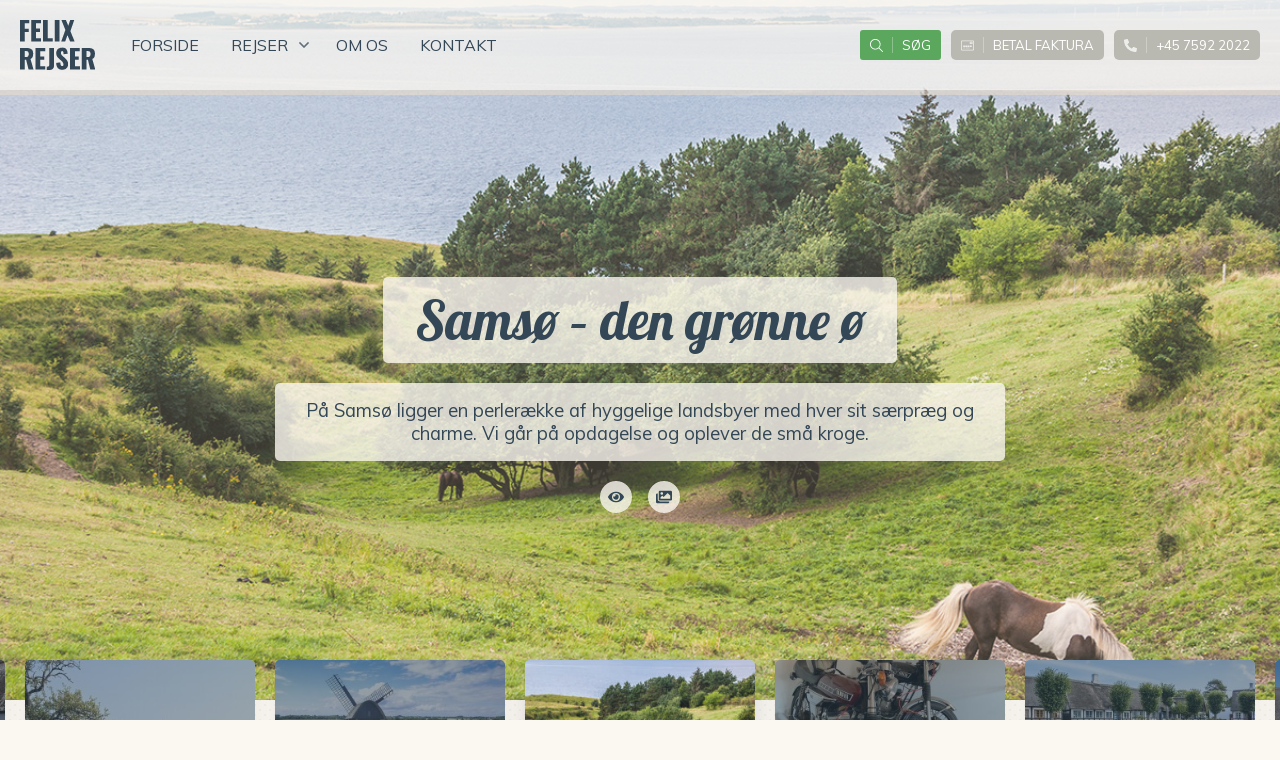

--- FILE ---
content_type: text/html; charset=UTF-8
request_url: https://felixrejser.dk/rejser/samsoe/
body_size: 170126
content:
<!DOCTYPE html>
<html lang="da-DK" prefix="og: http://ogp.me/ns#">
<head>
    <meta charset="UTF-8" />
	<meta name="viewport" content="width=device-width, initial-scale=1.0, maximum-scale=1.0, user-scalable=0">

	
    <title>Samsø - den grønne ø - Felix Rejser</title>

	<link rel="profile" href="http://gmpg.org/xfn/11" />
	<link rel="pingback" href="https://felixrejser.dk/xmlrpc.php" />
		<link rel="shortcut icon" type="image/x-icon" href="https://felixrejser.dk/wp-content/uploads/2019/11/favicon.ico">
	<link rel="shortcut icon" sizes="196x196" href="https://felixrejser.dk/wp-content/uploads/2019/11/web-icon-196.png">
	<link rel="apple-touch-icon" sizes="72x72" href="https://felixrejser.dk/wp-content/uploads/2019/11/web-icon-72.png" />
	<link rel="apple-touch-icon" sizes="114x114" href="https://felixrejser.dk/wp-content/uploads/2019/11/web-icon-114.png" />
	<link rel="apple-touch-icon" sizes="144x144" href="https://felixrejser.dk/wp-content/uploads/2019/11/web-icon-144.png" />
	<link rel="apple-touch-icon" sizes="256x256" href="https://felixrejser.dk/wp-content/uploads/2019/11/web-icon-256.png" />
	<link rel="apple-touch-icon-precomposed" href="https://felixrejser.dk/wp-content/uploads/2019/11/web-icon-512.png"/>
		
	<meta name="facebook-domain-verification" content="3bv7tcmapf6q3g9onnki18gsg9umpr" />


	<!--[if IE]>
		<link rel="stylesheet" type="text/css" href="https://felixrejser.dk/wp-content/themes/boza/css/ie.css" />
	<![endif]-->

    
        <style id='faq-assistant-custom-colors'>
            /* Custom FAQ Colors */
            .faq-question {
                background: #dcdad3 !important;
                color: #333333 !important;
                outline: none !important;
            }
            
            .faq-question.active {
                background: #c1bfba !important;
                color: #ffffff !important;
                outline: none !important;
            }
            
            .faq-question-text {
                color: #333333 !important;
            }
            
            .faq-question.active .faq-question-text {
                color: #ffffff !important;
            }
            
            .faq-answer {
                background: #e8e7e2 !important;
                color: #333333 !important;
            }
            
            .faq-answer p,
            .faq-answer-text {
                color: #000000 !important;
            }
            
            /* Popup styles */
            #faq-container .faq-question {
                background: #dcdad3 !important;
                color: #333333 !important;
                outline: none !important;
            }
            
            #faq-container .faq-question.active {
                background: #c1bfba !important;
                color: #ffffff !important;
                outline: none !important;
            }
            
            #faq-container .faq-question-text {
                color: #333333 !important;
            }
            
            #faq-container .faq-question.active .faq-question-text {
                color: #ffffff !important;
            }
            
            #faq-container .faq-toggle {
                color: #333333 !important;
            }
            
            #faq-container .faq-question:not(.active) .faq-toggle {
                color: #333333 !important;
            }
            
            #faq-container .faq-question.active .faq-toggle {
                color: #ffffff !important;
            }
            
            #faq-container .faq-answer {
                background: #e8e7e2 !important;
                color: #333333 !important;
            }
            
            #faq-container .faq-answer p,
            #faq-container .faq-answer-text {
                color: #000000 !important;
            }
            
            /* Update #3498db colors to follow heading text colors */
            .faq-toggle {
                color: #333333 !important;
            }
            
            .faq-question:not(.active) .faq-toggle {
                color: #333333 !important;
            }
            
            .faq-question.active .faq-toggle {
                color: #ffffff !important;
            }
            
            .faq-question {
                border-left-color: #333333 !important;
            }
            
            .faq-question.active {
                border-left-color: #ffffff !important;
            }
            
            .faq-edit-controls button {
                border-color: #333333 !important;
                color: #333333 !important;
            }
            
            .faq-question.active .faq-edit-controls button {
                border-color: #ffffff !important;
                color: #ffffff !important;
            }
            
            .faq-edit-controls .faq-edit-btn:hover {
                opacity: 0.4 !important;
            }
            
            .faq-question.active .faq-edit-controls .faq-edit-btn:hover {
                opacity: 0.4 !important;
            }
            
            .faq-drag-handle {
                color: #333333 !important;
            }
            
            .faq-question.active .faq-drag-handle {
                color: #ffffff !important;
            }
            
            .ui-sortable-placeholder {
                border-color: #333333 !important;
            }
            
            .ui-sortable .faq-question.ui-sortable-helper {
                border-color: #333333 !important;
            }
            
            /* Form focus states */
            .faq-form-group input:focus,
            .faq-form-group textarea:focus {
                border-color: #333333 !important;
                box-shadow: 0 0 0 2px rgba(51, 51, 51, 0.2) !important;
            }
            
            /* Button states */
            #faq-container button {
                border-color: #333333 !important;
            }
            
            .faq-edit-controls button {
                padding: inherit !important;
            }
        </style><meta name='robots' content='max-image-preview:large' />

<!-- Google Tag Manager for WordPress by gtm4wp.com -->
<script data-cfasync="false" data-pagespeed-no-defer>
	var gtm4wp_datalayer_name = "dataLayer";
	var dataLayer = dataLayer || [];
</script>
<!-- End Google Tag Manager for WordPress by gtm4wp.com -->
<!-- This site is optimized with the Yoast SEO Premium plugin v9.5 - https://yoast.com/wordpress/plugins/seo/ -->
<meta name="description" content="Rejsen til Samsø byder på mange naturskønne oplevelser samt besøg i nogle af de idylliske landsbyer, hvor vi vandrergennem de små gader. Rundtur til bl.a. Vesborg Fyr, Brunby Mølle og Ballen. Vesborg Fyr står placeret på det, der imiddelalderen var et af landets største voldsteder, Valdemar Atterdags borg."/>
<link rel="canonical" href="https://felixrejser.dk/rejser/samsoe/" />
<meta property="og:locale" content="da_DK" />
<meta property="og:type" content="article" />
<meta property="og:title" content="Samsø - den grønne ø - Felix Rejser" />
<meta property="og:description" content="Rejsen til Samsø byder på mange naturskønne oplevelser samt besøg i nogle af de idylliske landsbyer, hvor vi vandrergennem de små gader. Rundtur til bl.a. Vesborg Fyr, Brunby Mølle og Ballen. Vesborg Fyr står placeret på det, der imiddelalderen var et af landets største voldsteder, Valdemar Atterdags borg." />
<meta property="og:url" content="https://felixrejser.dk/rejser/samsoe/" />
<meta property="og:site_name" content="Felix Rejser" />
<meta property="og:image" content="https://felixrejser.dk/wp-content/uploads/2019/11/samsoe.jpg" />
<meta property="og:image:secure_url" content="https://felixrejser.dk/wp-content/uploads/2019/11/samsoe.jpg" />
<meta property="og:image:width" content="1200" />
<meta property="og:image:height" content="799" />
<meta property="og:image:alt" content="Samsø - den grønne ø" />
<meta name="twitter:card" content="summary_large_image" />
<meta name="twitter:description" content="Rejsen til Samsø byder på mange naturskønne oplevelser samt besøg i nogle af de idylliske landsbyer, hvor vi vandrergennem de små gader. Rundtur til bl.a. Vesborg Fyr, Brunby Mølle og Ballen. Vesborg Fyr står placeret på det, der imiddelalderen var et af landets største voldsteder, Valdemar Atterdags borg." />
<meta name="twitter:title" content="Samsø - den grønne ø - Felix Rejser" />
<meta name="twitter:image" content="https://felixrejser.dk/wp-content/uploads/2019/11/samsoe.jpg" />
<!-- / Yoast SEO Premium plugin. -->

<link rel='dns-prefetch' href='//cdnjs.cloudflare.com' />
<link rel="alternate" title="oEmbed (JSON)" type="application/json+oembed" href="https://felixrejser.dk/wp-json/oembed/1.0/embed?url=https%3A%2F%2Ffelixrejser.dk%2Frejser%2Fsamsoe%2F" />
<link rel="alternate" title="oEmbed (XML)" type="text/xml+oembed" href="https://felixrejser.dk/wp-json/oembed/1.0/embed?url=https%3A%2F%2Ffelixrejser.dk%2Frejser%2Fsamsoe%2F&#038;format=xml" />
<style id='wp-img-auto-sizes-contain-inline-css' type='text/css'>
img:is([sizes=auto i],[sizes^="auto," i]){contain-intrinsic-size:3000px 1500px}
/*# sourceURL=wp-img-auto-sizes-contain-inline-css */
</style>
<style id='classic-theme-styles-inline-css' type='text/css'>
/*! This file is auto-generated */
.wp-block-button__link{color:#fff;background-color:#32373c;border-radius:9999px;box-shadow:none;text-decoration:none;padding:calc(.667em + 2px) calc(1.333em + 2px);font-size:1.125em}.wp-block-file__button{background:#32373c;color:#fff;text-decoration:none}
/*# sourceURL=/wp-includes/css/classic-themes.min.css */
</style>
<link rel='stylesheet' id='font-awesome-css' href='https://cdnjs.cloudflare.com/ajax/libs/font-awesome/6.4.0/css/all.min.css?ver=6.4.0' type='text/css' media='all' />
<link rel='stylesheet' id='faq-assistant-public-css-css' href='https://felixrejser.dk/wp-content/plugins/bozai-faq-assistant/assets/bozai-faq-assistant.css?ver=1.0.0' type='text/css' media='all' />
<link rel='stylesheet' id='eeb-css-frontend-css' href='https://felixrejser.dk/wp-content/plugins/email-encoder-bundle/assets/css/style.css?ver=54d4eedc552c499c4a8d6b89c23d3df1' type='text/css' media='all' />
<link rel='stylesheet' id='screen-css' href='https://felixrejser.dk/wp-content/themes/boza/css/screen.css?ver=1.5.13' type='text/css' media='screen' />
<link rel='stylesheet' id='print-css' href='https://felixrejser.dk/wp-content/themes/boza/css/print.css?ver=1.5.13' type='text/css' media='print' />
<link rel='stylesheet' id='dashicons-css' href='https://felixrejser.dk/wp-includes/css/dashicons.min.css?ver=6.9' type='text/css' media='all' />
<link rel='stylesheet' id='acf-global-css' href='https://felixrejser.dk/wp-content/plugins/advanced-custom-fields-pro/assets/build/css/acf-global.min.css?ver=6.7.0.2' type='text/css' media='all' />
<link rel='stylesheet' id='acf-input-css' href='https://felixrejser.dk/wp-content/plugins/advanced-custom-fields-pro/assets/build/css/acf-input.min.css?ver=6.7.0.2' type='text/css' media='all' />
<link rel='stylesheet' id='acf-pro-input-css' href='https://felixrejser.dk/wp-content/plugins/advanced-custom-fields-pro/assets/build/css/pro/acf-pro-input.min.css?ver=6.7.0.2' type='text/css' media='all' />
<link rel='stylesheet' id='select2-css' href='https://felixrejser.dk/wp-content/plugins/advanced-custom-fields-pro/assets/inc/select2/4/select2.min.css?ver=4.0.13' type='text/css' media='all' />
<link rel='stylesheet' id='acf-datepicker-css' href='https://felixrejser.dk/wp-content/plugins/advanced-custom-fields-pro/assets/inc/datepicker/jquery-ui.min.css?ver=1.11.4' type='text/css' media='all' />
<link rel='stylesheet' id='acf-timepicker-css' href='https://felixrejser.dk/wp-content/plugins/advanced-custom-fields-pro/assets/inc/timepicker/jquery-ui-timepicker-addon.min.css?ver=1.6.1' type='text/css' media='all' />
<link rel='stylesheet' id='wp-color-picker-css' href='https://felixrejser.dk/wp-admin/css/color-picker.min.css?ver=6.9' type='text/css' media='all' />
<script type="text/javascript" src="https://felixrejser.dk/wp-includes/js/jquery/jquery.min.js?ver=3.7.1" id="jquery-core-js"></script>
<script type="text/javascript" src="https://felixrejser.dk/wp-includes/js/jquery/jquery-migrate.min.js?ver=3.4.1" id="jquery-migrate-js"></script>
<script type="text/javascript" src="https://felixrejser.dk/wp-content/plugins/email-encoder-bundle/assets/js/custom.js?ver=2c542c9989f589cd5318f5cef6a9ecd7" id="eeb-js-frontend-js"></script>
<script type="text/javascript" src="https://felixrejser.dk/wp-includes/js/jquery/ui/core.min.js?ver=1.13.3" id="jquery-ui-core-js"></script>
<script type="text/javascript" src="https://felixrejser.dk/wp-includes/js/jquery/ui/mouse.min.js?ver=1.13.3" id="jquery-ui-mouse-js"></script>
<script type="text/javascript" src="https://felixrejser.dk/wp-includes/js/jquery/ui/sortable.min.js?ver=1.13.3" id="jquery-ui-sortable-js"></script>
<script type="text/javascript" src="https://felixrejser.dk/wp-includes/js/jquery/ui/resizable.min.js?ver=1.13.3" id="jquery-ui-resizable-js"></script>
<script type="text/javascript" id="acf-js-extra">
/* <![CDATA[ */
var acfL10n = {"Are you sure?":"Er du sikker?","Yes":"Ja","No":"Nej","Remove":"Fjern","Cancel":"Annuller","Close modal":"Luk modal","The changes you made will be lost if you navigate away from this page":"Dine \u00e6ndringer vil g\u00e5 tabt, hvis du g\u00e5r v\u00e6k fra denne side","Validation successful":"Validering lykkedes","Validation failed":"Validering fejlede","1 field requires attention":"1 felt kr\u00e6ver opm\u00e6rksomhed","%d fields require attention":"%d felter kr\u00e6ver opm\u00e6rksomhed","Edit field group":"Rediger feltgruppe","Select Image":"V\u00e6lg billede","Edit Image":"Rediger billede","Update Image":"Opdater billede","All images":"Alle billeder","Select File":"V\u00e6lg fil","Edit File":"Rediger fil","Update File":"Opdater fil","Maximum values reached ( {max} values )":"Maksimalt antal v\u00e6rdier n\u00e5et ( {max} v\u00e6rdier )","Loading":"Indl\u00e6ser","No matches found":"Ingen match fundet","Sorry, this browser does not support geolocation":"Beklager, denne browser underst\u00f8tter ikke geolokation","Fields":"Felter","Duplicate":"Duplik\u00e9r","Delete":"Slet","Select.verb":"V\u00e6lg","Edit.verb":"Rediger","Update.verb":"Opdater","Uploaded to this post":"Uploadet til dette indl\u00e6g","Expand Details":"Udvid detailer","Collapse Details":"Skjul detaljer","Restricted":"Begr\u00e6nset"};
//# sourceURL=acf-js-extra
/* ]]> */
</script>
<script type="text/javascript" src="https://felixrejser.dk/wp-content/plugins/advanced-custom-fields-pro/assets/build/js/acf.min.js?ver=6.7.0.2" id="acf-js"></script>
<script type="text/javascript" src="https://felixrejser.dk/wp-includes/js/dist/dom-ready.min.js?ver=f77871ff7694fffea381" id="wp-dom-ready-js"></script>
<script type="text/javascript" src="https://felixrejser.dk/wp-includes/js/dist/hooks.min.js?ver=dd5603f07f9220ed27f1" id="wp-hooks-js"></script>
<script type="text/javascript" src="https://felixrejser.dk/wp-includes/js/dist/i18n.min.js?ver=c26c3dc7bed366793375" id="wp-i18n-js"></script>
<script type="text/javascript" id="wp-i18n-js-after">
/* <![CDATA[ */
wp.i18n.setLocaleData( { 'text direction\u0004ltr': [ 'ltr' ] } );
//# sourceURL=wp-i18n-js-after
/* ]]> */
</script>
<script type="text/javascript" id="wp-a11y-js-translations">
/* <![CDATA[ */
( function( domain, translations ) {
	var localeData = translations.locale_data[ domain ] || translations.locale_data.messages;
	localeData[""].domain = domain;
	wp.i18n.setLocaleData( localeData, domain );
} )( "default", {"translation-revision-date":"2025-11-18 15:47:02+0000","generator":"GlotPress\/4.0.3","domain":"messages","locale_data":{"messages":{"":{"domain":"messages","plural-forms":"nplurals=2; plural=n != 1;","lang":"da_DK"},"Notifications":["Notifikationer"]}},"comment":{"reference":"wp-includes\/js\/dist\/a11y.js"}} );
//# sourceURL=wp-a11y-js-translations
/* ]]> */
</script>
<script type="text/javascript" src="https://felixrejser.dk/wp-includes/js/dist/a11y.min.js?ver=cb460b4676c94bd228ed" id="wp-a11y-js"></script>
<script type="text/javascript" src="https://felixrejser.dk/wp-content/plugins/advanced-custom-fields-pro/assets/build/js/acf-input.min.js?ver=6.7.0.2" id="acf-input-js"></script>
<script type="text/javascript" src="https://felixrejser.dk/wp-content/plugins/advanced-custom-fields-pro/assets/build/js/pro/acf-pro-input.min.js?ver=6.7.0.2" id="acf-pro-input-js"></script>
<script type="text/javascript" src="https://felixrejser.dk/wp-content/plugins/advanced-custom-fields-pro/assets/build/js/pro/acf-pro-ui-options-page.min.js?ver=6.7.0.2" id="acf-pro-ui-options-page-js"></script>
<script type="text/javascript" src="https://felixrejser.dk/wp-content/plugins/advanced-custom-fields-pro/assets/inc/select2/4/select2.full.min.js?ver=4.0.13" id="select2-js"></script>
<script type="text/javascript" src="https://felixrejser.dk/wp-includes/js/jquery/ui/datepicker.min.js?ver=1.13.3" id="jquery-ui-datepicker-js"></script>
<script type="text/javascript" id="jquery-ui-datepicker-js-after">
/* <![CDATA[ */
jQuery(function(jQuery){jQuery.datepicker.setDefaults({"closeText":"Luk","currentText":"I dag","monthNames":["januar","februar","marts","april","maj","juni","juli","august","september","oktober","november","december"],"monthNamesShort":["jan","feb","mar","apr","maj","jun","jul","aug","sep","okt","nov","dec"],"nextText":"N\u00e6ste","prevText":"Forrige","dayNames":["s\u00f8ndag","mandag","tirsdag","onsdag","torsdag","fredag","l\u00f8rdag"],"dayNamesShort":["s\u00f8n","man","tirs","ons","tors","fre","l\u00f8r"],"dayNamesMin":["S","M","Ti","O","To","F","L"],"dateFormat":"d. MM yy","firstDay":1,"isRTL":false});});
//# sourceURL=jquery-ui-datepicker-js-after
/* ]]> */
</script>
<script type="text/javascript" src="https://felixrejser.dk/wp-content/plugins/advanced-custom-fields-pro/assets/inc/timepicker/jquery-ui-timepicker-addon.min.js?ver=1.6.1" id="acf-timepicker-js"></script>
<script type="text/javascript" src="https://felixrejser.dk/wp-includes/js/jquery/ui/draggable.min.js?ver=1.13.3" id="jquery-ui-draggable-js"></script>
<script type="text/javascript" src="https://felixrejser.dk/wp-includes/js/jquery/ui/slider.min.js?ver=1.13.3" id="jquery-ui-slider-js"></script>
<script type="text/javascript" src="https://felixrejser.dk/wp-includes/js/jquery/jquery.ui.touch-punch.js?ver=0.2.2" id="jquery-touch-punch-js"></script>
<script type="text/javascript" src="https://felixrejser.dk/wp-admin/js/iris.min.js?ver=1.0.7" id="iris-js"></script>
<script type="text/javascript" id="wp-color-picker-js-translations">
/* <![CDATA[ */
( function( domain, translations ) {
	var localeData = translations.locale_data[ domain ] || translations.locale_data.messages;
	localeData[""].domain = domain;
	wp.i18n.setLocaleData( localeData, domain );
} )( "default", {"translation-revision-date":"2025-11-18 05:10:51+0000","generator":"GlotPress\/4.0.3","domain":"messages","locale_data":{"messages":{"":{"domain":"messages","plural-forms":"nplurals=2; plural=n != 1;","lang":"da_DK"},"Clear color":["Nulstil farve"],"Select default color":["V\u00e6lg standardfarve"],"Color value":["Farvev\u00e6rdi"],"Select Color":["V\u00e6lg en farve"],"Clear":["Ryd"],"Default":["Standard"]}},"comment":{"reference":"wp-admin\/js\/color-picker.js"}} );
//# sourceURL=wp-color-picker-js-translations
/* ]]> */
</script>
<script type="text/javascript" src="https://felixrejser.dk/wp-admin/js/color-picker.min.js?ver=6.9" id="wp-color-picker-js"></script>
<script type="text/javascript" src="https://felixrejser.dk/wp-content/plugins/advanced-custom-fields-pro/assets/inc/color-picker-alpha/wp-color-picker-alpha.js?ver=3.0.0" id="acf-color-picker-alpha-js"></script>
<link rel="https://api.w.org/" href="https://felixrejser.dk/wp-json/" /><link rel="alternate" title="JSON" type="application/json" href="https://felixrejser.dk/wp-json/wp/v2/travel/4314" />
<!-- Google Tag Manager for WordPress by gtm4wp.com -->
<!-- GTM Container placement set to automatic -->
<script data-cfasync="false" data-pagespeed-no-defer type="text/javascript">
	var dataLayer_content = {"pagePostType":"travel","pagePostType2":"single-travel","pagePostAuthor":"Marie Bruun Wendel"};
	dataLayer.push( dataLayer_content );
</script>
<script data-cfasync="false" data-pagespeed-no-defer type="text/javascript">
(function(w,d,s,l,i){w[l]=w[l]||[];w[l].push({'gtm.start':
new Date().getTime(),event:'gtm.js'});var f=d.getElementsByTagName(s)[0],
j=d.createElement(s),dl=l!='dataLayer'?'&l='+l:'';j.async=true;j.src=
'//www.googletagmanager.com/gtm.js?id='+i+dl;f.parentNode.insertBefore(j,f);
})(window,document,'script','dataLayer','GTM-TKN2TJV');
</script>
<!-- End Google Tag Manager for WordPress by gtm4wp.com -->
	<!-- TrustBox script --><script type="text/javascript" src="//widget.trustpilot.com/bootstrap/v5/tp.widget.bootstrap.min.js" async></script> <!-- End TrustBox script -->

<script defer data-domain="felixrejser.dk" src="https://plausible.io/js/script.js"></script>

<!-- Global site tag (gtag.js) - Google Analytics -->
<script async src="https://www.googletagmanager.com/gtag/js?id=UA-47562421-1"></script>
<script>
  window.dataLayer = window.dataLayer || [];
  function gtag(){dataLayer.push(arguments);}
  gtag('js', new Date());
  gtag('config', 'UA-47562421-1');
</script>

<!-- Meta Pixel Code -->
<script>
!function(f,b,e,v,n,t,s)
{if(f.fbq)return;n=f.fbq=function(){n.callMethod?
n.callMethod.apply(n,arguments):n.queue.push(arguments)};
if(!f._fbq)f._fbq=n;n.push=n;n.loaded=!0;n.version='2.0';
n.queue=[];t=b.createElement(e);t.async=!0;
t.src=v;s=b.getElementsByTagName(e)[0];
s.parentNode.insertBefore(t,s)}(window, document,'script',
'https://connect.facebook.net/en_US/fbevents.js');
fbq('init', '599540007048497');
fbq('track', 'PageView');
</script>
<noscript><img height="1" width="1" style="display:none"
src="https://www.facebook.com/tr?id=599540007048497&ev=PageView&noscript=1"
/></noscript>
<!-- End Meta Pixel Code --><style id='wp-block-heading-inline-css' type='text/css'>
h1:where(.wp-block-heading).has-background,h2:where(.wp-block-heading).has-background,h3:where(.wp-block-heading).has-background,h4:where(.wp-block-heading).has-background,h5:where(.wp-block-heading).has-background,h6:where(.wp-block-heading).has-background{padding:1.25em 2.375em}h1.has-text-align-left[style*=writing-mode]:where([style*=vertical-lr]),h1.has-text-align-right[style*=writing-mode]:where([style*=vertical-rl]),h2.has-text-align-left[style*=writing-mode]:where([style*=vertical-lr]),h2.has-text-align-right[style*=writing-mode]:where([style*=vertical-rl]),h3.has-text-align-left[style*=writing-mode]:where([style*=vertical-lr]),h3.has-text-align-right[style*=writing-mode]:where([style*=vertical-rl]),h4.has-text-align-left[style*=writing-mode]:where([style*=vertical-lr]),h4.has-text-align-right[style*=writing-mode]:where([style*=vertical-rl]),h5.has-text-align-left[style*=writing-mode]:where([style*=vertical-lr]),h5.has-text-align-right[style*=writing-mode]:where([style*=vertical-rl]),h6.has-text-align-left[style*=writing-mode]:where([style*=vertical-lr]),h6.has-text-align-right[style*=writing-mode]:where([style*=vertical-rl]){rotate:180deg}
/*# sourceURL=https://felixrejser.dk/wp-includes/blocks/heading/style.min.css */
</style>
<style id='wp-block-paragraph-inline-css' type='text/css'>
.is-small-text{font-size:.875em}.is-regular-text{font-size:1em}.is-large-text{font-size:2.25em}.is-larger-text{font-size:3em}.has-drop-cap:not(:focus):first-letter{float:left;font-size:8.4em;font-style:normal;font-weight:100;line-height:.68;margin:.05em .1em 0 0;text-transform:uppercase}body.rtl .has-drop-cap:not(:focus):first-letter{float:none;margin-left:.1em}p.has-drop-cap.has-background{overflow:hidden}:root :where(p.has-background){padding:1.25em 2.375em}:where(p.has-text-color:not(.has-link-color)) a{color:inherit}p.has-text-align-left[style*="writing-mode:vertical-lr"],p.has-text-align-right[style*="writing-mode:vertical-rl"]{rotate:180deg}
/*# sourceURL=https://felixrejser.dk/wp-includes/blocks/paragraph/style.min.css */
</style>
<style id='global-styles-inline-css' type='text/css'>
:root{--wp--preset--aspect-ratio--square: 1;--wp--preset--aspect-ratio--4-3: 4/3;--wp--preset--aspect-ratio--3-4: 3/4;--wp--preset--aspect-ratio--3-2: 3/2;--wp--preset--aspect-ratio--2-3: 2/3;--wp--preset--aspect-ratio--16-9: 16/9;--wp--preset--aspect-ratio--9-16: 9/16;--wp--preset--color--black: #000000;--wp--preset--color--cyan-bluish-gray: #abb8c3;--wp--preset--color--white: #ffffff;--wp--preset--color--pale-pink: #f78da7;--wp--preset--color--vivid-red: #cf2e2e;--wp--preset--color--luminous-vivid-orange: #ff6900;--wp--preset--color--luminous-vivid-amber: #fcb900;--wp--preset--color--light-green-cyan: #7bdcb5;--wp--preset--color--vivid-green-cyan: #00d084;--wp--preset--color--pale-cyan-blue: #8ed1fc;--wp--preset--color--vivid-cyan-blue: #0693e3;--wp--preset--color--vivid-purple: #9b51e0;--wp--preset--gradient--vivid-cyan-blue-to-vivid-purple: linear-gradient(135deg,rgb(6,147,227) 0%,rgb(155,81,224) 100%);--wp--preset--gradient--light-green-cyan-to-vivid-green-cyan: linear-gradient(135deg,rgb(122,220,180) 0%,rgb(0,208,130) 100%);--wp--preset--gradient--luminous-vivid-amber-to-luminous-vivid-orange: linear-gradient(135deg,rgb(252,185,0) 0%,rgb(255,105,0) 100%);--wp--preset--gradient--luminous-vivid-orange-to-vivid-red: linear-gradient(135deg,rgb(255,105,0) 0%,rgb(207,46,46) 100%);--wp--preset--gradient--very-light-gray-to-cyan-bluish-gray: linear-gradient(135deg,rgb(238,238,238) 0%,rgb(169,184,195) 100%);--wp--preset--gradient--cool-to-warm-spectrum: linear-gradient(135deg,rgb(74,234,220) 0%,rgb(151,120,209) 20%,rgb(207,42,186) 40%,rgb(238,44,130) 60%,rgb(251,105,98) 80%,rgb(254,248,76) 100%);--wp--preset--gradient--blush-light-purple: linear-gradient(135deg,rgb(255,206,236) 0%,rgb(152,150,240) 100%);--wp--preset--gradient--blush-bordeaux: linear-gradient(135deg,rgb(254,205,165) 0%,rgb(254,45,45) 50%,rgb(107,0,62) 100%);--wp--preset--gradient--luminous-dusk: linear-gradient(135deg,rgb(255,203,112) 0%,rgb(199,81,192) 50%,rgb(65,88,208) 100%);--wp--preset--gradient--pale-ocean: linear-gradient(135deg,rgb(255,245,203) 0%,rgb(182,227,212) 50%,rgb(51,167,181) 100%);--wp--preset--gradient--electric-grass: linear-gradient(135deg,rgb(202,248,128) 0%,rgb(113,206,126) 100%);--wp--preset--gradient--midnight: linear-gradient(135deg,rgb(2,3,129) 0%,rgb(40,116,252) 100%);--wp--preset--font-size--small: 13px;--wp--preset--font-size--medium: 20px;--wp--preset--font-size--large: 36px;--wp--preset--font-size--x-large: 42px;--wp--preset--spacing--20: 0,44rem;--wp--preset--spacing--30: 0,67rem;--wp--preset--spacing--40: 1rem;--wp--preset--spacing--50: 1,5rem;--wp--preset--spacing--60: 2,25rem;--wp--preset--spacing--70: 3,38rem;--wp--preset--spacing--80: 5,06rem;--wp--preset--shadow--natural: 6px 6px 9px rgba(0, 0, 0, 0.2);--wp--preset--shadow--deep: 12px 12px 50px rgba(0, 0, 0, 0.4);--wp--preset--shadow--sharp: 6px 6px 0px rgba(0, 0, 0, 0.2);--wp--preset--shadow--outlined: 6px 6px 0px -3px rgb(255, 255, 255), 6px 6px rgb(0, 0, 0);--wp--preset--shadow--crisp: 6px 6px 0px rgb(0, 0, 0);}:where(.is-layout-flex){gap: 0.5em;}:where(.is-layout-grid){gap: 0.5em;}body .is-layout-flex{display: flex;}.is-layout-flex{flex-wrap: wrap;align-items: center;}.is-layout-flex > :is(*, div){margin: 0;}body .is-layout-grid{display: grid;}.is-layout-grid > :is(*, div){margin: 0;}:where(.wp-block-columns.is-layout-flex){gap: 2em;}:where(.wp-block-columns.is-layout-grid){gap: 2em;}:where(.wp-block-post-template.is-layout-flex){gap: 1.25em;}:where(.wp-block-post-template.is-layout-grid){gap: 1.25em;}.has-black-color{color: var(--wp--preset--color--black) !important;}.has-cyan-bluish-gray-color{color: var(--wp--preset--color--cyan-bluish-gray) !important;}.has-white-color{color: var(--wp--preset--color--white) !important;}.has-pale-pink-color{color: var(--wp--preset--color--pale-pink) !important;}.has-vivid-red-color{color: var(--wp--preset--color--vivid-red) !important;}.has-luminous-vivid-orange-color{color: var(--wp--preset--color--luminous-vivid-orange) !important;}.has-luminous-vivid-amber-color{color: var(--wp--preset--color--luminous-vivid-amber) !important;}.has-light-green-cyan-color{color: var(--wp--preset--color--light-green-cyan) !important;}.has-vivid-green-cyan-color{color: var(--wp--preset--color--vivid-green-cyan) !important;}.has-pale-cyan-blue-color{color: var(--wp--preset--color--pale-cyan-blue) !important;}.has-vivid-cyan-blue-color{color: var(--wp--preset--color--vivid-cyan-blue) !important;}.has-vivid-purple-color{color: var(--wp--preset--color--vivid-purple) !important;}.has-black-background-color{background-color: var(--wp--preset--color--black) !important;}.has-cyan-bluish-gray-background-color{background-color: var(--wp--preset--color--cyan-bluish-gray) !important;}.has-white-background-color{background-color: var(--wp--preset--color--white) !important;}.has-pale-pink-background-color{background-color: var(--wp--preset--color--pale-pink) !important;}.has-vivid-red-background-color{background-color: var(--wp--preset--color--vivid-red) !important;}.has-luminous-vivid-orange-background-color{background-color: var(--wp--preset--color--luminous-vivid-orange) !important;}.has-luminous-vivid-amber-background-color{background-color: var(--wp--preset--color--luminous-vivid-amber) !important;}.has-light-green-cyan-background-color{background-color: var(--wp--preset--color--light-green-cyan) !important;}.has-vivid-green-cyan-background-color{background-color: var(--wp--preset--color--vivid-green-cyan) !important;}.has-pale-cyan-blue-background-color{background-color: var(--wp--preset--color--pale-cyan-blue) !important;}.has-vivid-cyan-blue-background-color{background-color: var(--wp--preset--color--vivid-cyan-blue) !important;}.has-vivid-purple-background-color{background-color: var(--wp--preset--color--vivid-purple) !important;}.has-black-border-color{border-color: var(--wp--preset--color--black) !important;}.has-cyan-bluish-gray-border-color{border-color: var(--wp--preset--color--cyan-bluish-gray) !important;}.has-white-border-color{border-color: var(--wp--preset--color--white) !important;}.has-pale-pink-border-color{border-color: var(--wp--preset--color--pale-pink) !important;}.has-vivid-red-border-color{border-color: var(--wp--preset--color--vivid-red) !important;}.has-luminous-vivid-orange-border-color{border-color: var(--wp--preset--color--luminous-vivid-orange) !important;}.has-luminous-vivid-amber-border-color{border-color: var(--wp--preset--color--luminous-vivid-amber) !important;}.has-light-green-cyan-border-color{border-color: var(--wp--preset--color--light-green-cyan) !important;}.has-vivid-green-cyan-border-color{border-color: var(--wp--preset--color--vivid-green-cyan) !important;}.has-pale-cyan-blue-border-color{border-color: var(--wp--preset--color--pale-cyan-blue) !important;}.has-vivid-cyan-blue-border-color{border-color: var(--wp--preset--color--vivid-cyan-blue) !important;}.has-vivid-purple-border-color{border-color: var(--wp--preset--color--vivid-purple) !important;}.has-vivid-cyan-blue-to-vivid-purple-gradient-background{background: var(--wp--preset--gradient--vivid-cyan-blue-to-vivid-purple) !important;}.has-light-green-cyan-to-vivid-green-cyan-gradient-background{background: var(--wp--preset--gradient--light-green-cyan-to-vivid-green-cyan) !important;}.has-luminous-vivid-amber-to-luminous-vivid-orange-gradient-background{background: var(--wp--preset--gradient--luminous-vivid-amber-to-luminous-vivid-orange) !important;}.has-luminous-vivid-orange-to-vivid-red-gradient-background{background: var(--wp--preset--gradient--luminous-vivid-orange-to-vivid-red) !important;}.has-very-light-gray-to-cyan-bluish-gray-gradient-background{background: var(--wp--preset--gradient--very-light-gray-to-cyan-bluish-gray) !important;}.has-cool-to-warm-spectrum-gradient-background{background: var(--wp--preset--gradient--cool-to-warm-spectrum) !important;}.has-blush-light-purple-gradient-background{background: var(--wp--preset--gradient--blush-light-purple) !important;}.has-blush-bordeaux-gradient-background{background: var(--wp--preset--gradient--blush-bordeaux) !important;}.has-luminous-dusk-gradient-background{background: var(--wp--preset--gradient--luminous-dusk) !important;}.has-pale-ocean-gradient-background{background: var(--wp--preset--gradient--pale-ocean) !important;}.has-electric-grass-gradient-background{background: var(--wp--preset--gradient--electric-grass) !important;}.has-midnight-gradient-background{background: var(--wp--preset--gradient--midnight) !important;}.has-small-font-size{font-size: var(--wp--preset--font-size--small) !important;}.has-medium-font-size{font-size: var(--wp--preset--font-size--medium) !important;}.has-large-font-size{font-size: var(--wp--preset--font-size--large) !important;}.has-x-large-font-size{font-size: var(--wp--preset--font-size--x-large) !important;}
/*# sourceURL=global-styles-inline-css */
</style>
<link rel='stylesheet' id='slick-css' href='https://felixrejser.dk/wp-content/themes/boza/css/slick.min.css?ver=1.0.0' type='text/css' media='screen' />
<link rel='stylesheet' id='fancybox-css' href='https://felixrejser.dk/wp-content/themes/boza/css/jquery.fancybox.min.css?ver=1.0.0' type='text/css' media='screen' />
<link rel='stylesheet' id='mmenu-css' href='https://felixrejser.dk/wp-content/themes/boza/css/mmenu.css' type='text/css' media='screen' />
</head>


<body class="wp-singular travel-template-default single single-travel postid-4314 wp-theme-boza  header_type_transparent">

	<style>#acf_signup_form_holder .acf-field .acf-label label {
  font-weight: 700;
}</style>
	
	<div id="wrapper"><div id="top" data-header-type="transparent"></div><div id="header_holder" class="Fixed" data-text-color="white" data-header-type="transparent"><div id="header"><div id="header_inner" class="container"><div id="header_left"><a id="logo" href="/"><img src="https://felixrejser.dk/wp-content/uploads/2019/11/logo.svg" alt="Felix Rejser" /></a><ul id="main_menu" class="menu layout_horizontal main_menu"><li id="menu-item-2355" class="menu-item menu-item-type-post_type menu-item-object-page menu-item-home mobile_menu_item_with_icon menu-item-2355"><a href="https://felixrejser.dk/"><span id="" class="icon menu_item_icon hide_desktop" data-color="dark" data-icon-style="solid" data-icon-name="home-lg" data-icon-size="normal" ><svg xmlns="http://www.w3.org/2000/svg" viewBox="0 0 576 512"><path d="M570.69 236.28L512 184.45V48a16 16 0 0 0-16-16h-64a16 16 0 0 0-16 16v51.69L314.75 10.31a39.85 39.85 0 0 0-53.45 0l-256 226a16 16 0 0 0-1.21 22.6L25.5 282.7a16 16 0 0 0 22.6 1.21L277.42 81.63a16 16 0 0 1 21.17 0L527.91 283.9a16 16 0 0 0 22.6-1.21l21.4-23.82a16 16 0 0 0-1.22-22.59zM288 115L69.47 307.71c-1.62 1.46-3.69 2.14-5.47 3.35V496a16 16 0 0 0 16 16h128a16 16 0 0 0 16-16V368a16 16 0 0 1 16-16h96a16 16 0 0 1 16 16v128a16 16 0 0 0 16 16h128a16 16 0 0 0 16-16V311.1c-1.7-1.16-3.72-1.82-5.26-3.2z"/></svg></span><span class="menu_item_text  ">Forside</span></a></li>
<li id="menu-item-2352" class="menu-item menu-item-type-post_type menu-item-object-page menu-item-has-children mobile_menu_item_with_icon menu-item-2352"><a href="https://felixrejser.dk/rejser/"><span id="" class="icon menu_item_icon hide_desktop" data-color="dark" data-icon-style="solid" data-icon-name="map-marked-alt" data-icon-size="normal" ><svg xmlns="http://www.w3.org/2000/svg" viewBox="0 0 576 512"><path d="M288 0c-69.59 0-126 56.41-126 126 0 56.26 82.35 158.8 113.9 196.02 6.39 7.54 17.82 7.54 24.2 0C331.65 284.8 414 182.26 414 126 414 56.41 357.59 0 288 0zm0 168c-23.2 0-42-18.8-42-42s18.8-42 42-42 42 18.8 42 42-18.8 42-42 42zM20.12 215.95A32.006 32.006 0 0 0 0 245.66v250.32c0 11.32 11.43 19.06 21.94 14.86L160 448V214.92c-8.84-15.98-16.07-31.54-21.25-46.42L20.12 215.95zM288 359.67c-14.07 0-27.38-6.18-36.51-16.96-19.66-23.2-40.57-49.62-59.49-76.72v182l192 64V266c-18.92 27.09-39.82 53.52-59.49 76.72-9.13 10.77-22.44 16.95-36.51 16.95zm266.06-198.51L416 224v288l139.88-55.95A31.996 31.996 0 0 0 576 426.34V176.02c0-11.32-11.43-19.06-21.94-14.86z"/></svg></span><span class="menu_item_text  ">Rejser</span><span id="" class="icon menu_item_icon menu_item_icon_dropdown hide_mobile" data-color="dark" data-icon-style="regular" data-icon-name="angle-down" data-icon-size="normal" ><svg xmlns="http://www.w3.org/2000/svg" viewBox="0 0 320 512"><path d="M151.5 347.8L3.5 201c-4.7-4.7-4.7-12.3 0-17l19.8-19.8c4.7-4.7 12.3-4.7 17 0L160 282.7l119.7-118.5c4.7-4.7 12.3-4.7 17 0l19.8 19.8c4.7 4.7 4.7 12.3 0 17l-148 146.8c-4.7 4.7-12.3 4.7-17 0z"/></svg></span></a>
<ul class="sub-menu">
	<li id="menu-item-3317" class="menu-item menu-item-type-post_type menu-item-object-page menu-item-3317"><a href="https://felixrejser.dk/rejser/"><span class="menu_item_text  ">Se alle rejser</span></a></li>
	<li id="menu-item-3097" class="menu-item menu-item-type-post_type menu-item-object-page menu-item-has-children menu-item-3097"><a href="https://felixrejser.dk/rejse/rejse-til-israel/"><span class="menu_item_text  ">Israel</span><span id="" class="icon menu_item_icon menu_item_icon_dropdown menu_item_icon_dropdown_right hide_mobile" data-color="dark" data-icon-style="regular" data-icon-name="angle-right" data-icon-size="normal" ><svg xmlns="http://www.w3.org/2000/svg" viewBox="0 0 192 512"><path d="M187.8 264.5L41 412.5c-4.7 4.7-12.3 4.7-17 0L4.2 392.7c-4.7-4.7-4.7-12.3 0-17L122.7 256 4.2 136.3c-4.7-4.7-4.7-12.3 0-17L24 99.5c4.7-4.7 12.3-4.7 17 0l146.8 148c4.7 4.7 4.7 12.3 0 17z"/></svg></span></a>
	<ul class="sub-menu">
		<li id="menu-item-4530" class="menu-item menu-item-type-post_type menu-item-object-page menu-item-4530"><a href="https://felixrejser.dk/rejse/rejse-til-israel/"><span class="menu_item_text  ">Om Israel</span></a></li>
		<li id="menu-item-19476" class="menu-item menu-item-type-taxonomy menu-item-object-travel_country menu-item-19476"><a href="https://felixrejser.dk/lande/israel/"><span class="menu_item_text  ">Rejser til Israel</span></a></li>
	</ul>
</li>
	<li id="menu-item-3096" class="menu-item menu-item-type-post_type menu-item-object-page menu-item-has-children menu-item-3096"><a href="https://felixrejser.dk/rejse/sogne-menighedsrejser/"><span class="menu_item_text  ">Sogne-menighedsrejser</span><span id="" class="icon menu_item_icon menu_item_icon_dropdown menu_item_icon_dropdown_right hide_mobile" data-color="dark" data-icon-style="regular" data-icon-name="angle-right" data-icon-size="normal" ><svg xmlns="http://www.w3.org/2000/svg" viewBox="0 0 192 512"><path d="M187.8 264.5L41 412.5c-4.7 4.7-12.3 4.7-17 0L4.2 392.7c-4.7-4.7-4.7-12.3 0-17L122.7 256 4.2 136.3c-4.7-4.7-4.7-12.3 0-17L24 99.5c4.7-4.7 12.3-4.7 17 0l146.8 148c4.7 4.7 4.7 12.3 0 17z"/></svg></span></a>
	<ul class="sub-menu">
		<li id="menu-item-4531" class="menu-item menu-item-type-post_type menu-item-object-page menu-item-4531"><a href="https://felixrejser.dk/rejse/sogne-menighedsrejser/"><span class="menu_item_text  ">Om sogne-menighedsrejser</span></a></li>
		<li id="menu-item-19478" class="menu-item menu-item-type-taxonomy menu-item-object-travel_theme menu-item-19478"><a href="https://felixrejser.dk/tema/aktuelle-menighedsrejser/"><span class="menu_item_text  ">Aktuelle sogne-menighedsrejser</span></a></li>
		<li id="menu-item-19477" class="menu-item menu-item-type-taxonomy menu-item-object-travel_theme menu-item-19477"><a href="https://felixrejser.dk/tema/menighedsrejser/"><span class="menu_item_text  ">Forslag til Sogne-menighedsrejser</span></a></li>
	</ul>
</li>
	<li id="menu-item-4644" class="menu-item menu-item-type-post_type menu-item-object-page menu-item-4644"><a href="https://felixrejser.dk/rejse/gann-cruise/"><span class="menu_item_text  ">Gann cruise</span></a></li>
</ul>
</li>
<li id="menu-item-2353" class="menu-item menu-item-type-post_type menu-item-object-page mobile_menu_item_with_icon menu-item-2353"><a href="https://felixrejser.dk/om-os/"><span id="" class="icon menu_item_icon hide_desktop" data-color="dark" data-icon-style="solid" data-icon-name="users" data-icon-size="normal" ><svg xmlns="http://www.w3.org/2000/svg" viewBox="0 0 640 512"><path d="M96 224c35.3 0 64-28.7 64-64s-28.7-64-64-64-64 28.7-64 64 28.7 64 64 64zm448 0c35.3 0 64-28.7 64-64s-28.7-64-64-64-64 28.7-64 64 28.7 64 64 64zm32 32h-64c-17.6 0-33.5 7.1-45.1 18.6 40.3 22.1 68.9 62 75.1 109.4h66c17.7 0 32-14.3 32-32v-32c0-35.3-28.7-64-64-64zm-256 0c61.9 0 112-50.1 112-112S381.9 32 320 32 208 82.1 208 144s50.1 112 112 112zm76.8 32h-8.3c-20.8 10-43.9 16-68.5 16s-47.6-6-68.5-16h-8.3C179.6 288 128 339.6 128 403.2V432c0 26.5 21.5 48 48 48h288c26.5 0 48-21.5 48-48v-28.8c0-63.6-51.6-115.2-115.2-115.2zm-223.7-13.4C161.5 263.1 145.6 256 128 256H64c-35.3 0-64 28.7-64 64v32c0 17.7 14.3 32 32 32h65.9c6.3-47.4 34.9-87.3 75.2-109.4z"/></svg></span><span class="menu_item_text  ">Om os</span></a></li>
<li id="menu-item-2354" class="menu-item menu-item-type-post_type menu-item-object-page mobile_menu_item_with_icon menu-item-2354"><a href="https://felixrejser.dk/kontakt/"><span id="" class="icon menu_item_icon hide_desktop" data-color="dark" data-icon-style="solid" data-icon-name="envelope" data-icon-size="normal" ><svg xmlns="http://www.w3.org/2000/svg" viewBox="0 0 512 512"><path d="M502.3 190.8c3.9-3.1 9.7-.2 9.7 4.7V400c0 26.5-21.5 48-48 48H48c-26.5 0-48-21.5-48-48V195.6c0-5 5.7-7.8 9.7-4.7 22.4 17.4 52.1 39.5 154.1 113.6 21.1 15.4 56.7 47.8 92.2 47.6 35.7.3 72-32.8 92.3-47.6 102-74.1 131.6-96.3 154-113.7zM256 320c23.2.4 56.6-29.2 73.4-41.4 132.7-96.3 142.8-104.7 173.4-128.7 5.8-4.5 9.2-11.5 9.2-18.9v-19c0-26.5-21.5-48-48-48H48C21.5 64 0 85.5 0 112v19c0 7.4 3.4 14.3 9.2 18.9 30.6 23.9 40.7 32.4 173.4 128.7 16.8 12.2 50.2 41.8 73.4 41.4z"/></svg></span><span class="menu_item_text  ">Kontakt</span></a></li>
</ul></div><div id="header_right"><a id="search_icon_button_link" class="button" data-size="small" data-color="green" href="https://felixrejser.dk/rejser/"><span id="" class="icon " data-color="dark" data-icon-style="light" data-icon-name="search" data-icon-size="normal" ><svg xmlns="http://www.w3.org/2000/svg" viewBox="0 0 512 512"><path d="M508.5 481.6l-129-129c-2.3-2.3-5.3-3.5-8.5-3.5h-10.3C395 312 416 262.5 416 208 416 93.1 322.9 0 208 0S0 93.1 0 208s93.1 208 208 208c54.5 0 104-21 141.1-55.2V371c0 3.2 1.3 6.2 3.5 8.5l129 129c4.7 4.7 12.3 4.7 17 0l9.9-9.9c4.7-4.7 4.7-12.3 0-17zM208 384c-97.3 0-176-78.7-176-176S110.7 32 208 32s176 78.7 176 176-78.7 176-176 176z"/></svg></span><div class="button_text">Søg</div></a><div id="search_dropdown_holder" class="custom_dropdown_holder"><div id="search_icon_button" class="button custom_dropdown_toggle" data-size="small" data-color="green"><span id="" class="icon " data-color="dark" data-icon-style="light" data-icon-name="search" data-icon-size="normal" ><svg xmlns="http://www.w3.org/2000/svg" viewBox="0 0 512 512"><path d="M508.5 481.6l-129-129c-2.3-2.3-5.3-3.5-8.5-3.5h-10.3C395 312 416 262.5 416 208 416 93.1 322.9 0 208 0S0 93.1 0 208s93.1 208 208 208c54.5 0 104-21 141.1-55.2V371c0 3.2 1.3 6.2 3.5 8.5l129 129c4.7 4.7 12.3 4.7 17 0l9.9-9.9c4.7-4.7 4.7-12.3 0-17zM208 384c-97.3 0-176-78.7-176-176S110.7 32 208 32s176 78.7 176 176-78.7 176-176 176z"/></svg></span><div class="button_text">Søg</div></div><div class="custom_dropdown" data-text-color="dark" data-text-align="center"><h3>Søg rejser</h3>
<div class="travel_search_holder boxed" id="" data-form="1" data-show-results-count="" data-ajax-url="https://felixrejser.dk/wp-content/themes/boza/includes/ajax/ajax_load_shortcode.php"><div class="travel_search" data-size="normal"><div class="travel_search_fields"><form class="travel_search_form " action="/rejser"><div class="travel_search_field_holder"><div class="boza_float_label"><div><input type="text" placeholder="Angiv søgeord..." name="S" value="" autocomplete="off" enterkeyhint="search"><label for="travel_search_text_field">Angiv søgeord</label><button type="submit" class="button travel_search_submit" data-color="green" data-size="normal"><span id="" class="icon " data-color="dark" data-icon-style="light" data-icon-name="search" data-icon-size="normal" ><svg xmlns="http://www.w3.org/2000/svg" viewBox="0 0 512 512"><path d="M508.5 481.6l-129-129c-2.3-2.3-5.3-3.5-8.5-3.5h-10.3C395 312 416 262.5 416 208 416 93.1 322.9 0 208 0S0 93.1 0 208s93.1 208 208 208c54.5 0 104-21 141.1-55.2V371c0 3.2 1.3 6.2 3.5 8.5l129 129c4.7 4.7 12.3 4.7 17 0l9.9-9.9c4.7-4.7 4.7-12.3 0-17zM208 384c-97.3 0-176-78.7-176-176S110.7 32 208 32s176 78.7 176 176-78.7 176-176 176z"/></svg></span></button></div></div></div></form><form class="travel_search_form " action="/rejser"><div class="travel_search_field_holder"><div class="boza_float_label"><div><input type="text" placeholder="Angiv rejse-nr." name="number"><label for="travel_search_text_field">Angiv rejse-nr.</label><button type="submit" class="button travel_search_submit" data-color="green" data-size="normal"><span id="" class="icon " data-color="dark" data-icon-style="light" data-icon-name="search" data-icon-size="normal" ><svg xmlns="http://www.w3.org/2000/svg" viewBox="0 0 512 512"><path d="M508.5 481.6l-129-129c-2.3-2.3-5.3-3.5-8.5-3.5h-10.3C395 312 416 262.5 416 208 416 93.1 322.9 0 208 0S0 93.1 0 208s93.1 208 208 208c54.5 0 104-21 141.1-55.2V371c0 3.2 1.3 6.2 3.5 8.5l129 129c4.7 4.7 12.3 4.7 17 0l9.9-9.9c4.7-4.7 4.7-12.3 0-17zM208 384c-97.3 0-176-78.7-176-176S110.7 32 208 32s176 78.7 176 176-78.7 176-176 176z"/></svg></span></button></div></div></div></form></div></div></div></div></div><a id="mobile_menu_icon" href="#mobile_menu"><div id="mobile_menu_icon_inner"><span></span></div></a><ul id="header_right_menu" class="menu layout_horizontal main_menu"><li id="menu-item-4219" class="menu-item menu-item-type-post_type menu-item-object-page mobile_menu_item_with_icon menu-item-4219"><a href="https://felixrejser.dk/betaling/"><span id="" class="icon menu_item_icon " data-color="dark" data-icon-style="light" data-icon-name="credit-card-front" data-icon-size="normal" ><svg xmlns="http://www.w3.org/2000/svg" viewBox="0 0 576 512"><path d="M528 31H48C21.5 31 0 52.5 0 79v352c0 26.5 21.5 48 48 48h480c26.5 0 48-21.5 48-48V79c0-26.5-21.5-48-48-48zm16 400c0 8.8-7.2 16-16 16H48c-8.8 0-16-7.2-16-16V79c0-8.8 7.2-16 16-16h480c8.8 0 16 7.2 16 16v352zm-352-68v8c0 6.6-5.4 12-12 12h-72c-6.6 0-12-5.4-12-12v-8c0-6.6 5.4-12 12-12h72c6.6 0 12 5.4 12 12zm192 0v8c0 6.6-5.4 12-12 12H236c-6.6 0-12-5.4-12-12v-8c0-6.6 5.4-12 12-12h136c6.6 0 12 5.4 12 12zM488 95h-80c-13.3 0-24 10.7-24 24v48c0 13.3 10.7 24 24 24h80c13.3 0 24-10.7 24-24v-48c0-13.3-10.7-24-24-24zm-8 64h-64v-32h64v32zM260 319h-56c-6.6 0-12-5.4-12-12v-40c0-6.6 5.4-12 12-12h56c6.6 0 12 5.4 12 12v40c0 6.6-5.4 12-12 12zm28-12v-40c0-6.6 5.4-12 12-12h56c6.6 0 12 5.4 12 12v40c0 6.6-5.4 12-12 12h-56c-6.6 0-12-5.4-12-12zm-192 0v-40c0-6.6 5.4-12 12-12h56c6.6 0 12 5.4 12 12v40c0 6.6-5.4 12-12 12h-56c-6.6 0-12-5.4-12-12zm384-40v40c0 6.6-5.4 12-12 12h-72c-6.6 0-12-5.4-12-12v-40c0-6.6 5.4-12 12-12h72c6.6 0 12 5.4 12 12z"/></svg></span><span class="menu_item_text  ">Betal faktura</span></a></li>
<li id="menu-item-3328" class="menu-item menu-item-type-custom menu-item-object-custom mobile_menu_item_with_icon menu-item-3328"><a href="tel:+4575922022"><span id="" class="icon menu_item_icon " data-color="dark" data-icon-style="solid" data-icon-name="phone-alt" data-icon-size="normal" ><svg xmlns="http://www.w3.org/2000/svg" viewBox="0 0 512 512"><path d="M497.39 361.8l-112-48a24 24 0 0 0-28 6.9l-49.6 60.6A370.66 370.66 0 0 1 130.6 204.11l60.6-49.6a23.94 23.94 0 0 0 6.9-28l-48-112A24.16 24.16 0 0 0 122.6.61l-104 24A24 24 0 0 0 0 48c0 256.5 207.9 464 464 464a24 24 0 0 0 23.4-18.6l24-104a24.29 24.29 0 0 0-14.01-27.6z"/></svg></span><span class="menu_item_text  ">+45 7592 2022</span></a></li>
</ul></div></div></div><div id="header_background_transparent"></div><div id="header_background"></div></div>
	<div id="content_wrap"><div
		id="top_area"
		class="row_holder"
		data-background-color="beige"
		data-text-color="white"
		data-separator-bottom="none"
		data-next-row-diagonal-color=""
		data-top-area-gallery-images="1"
		style="
			
			
			z-index: ;
		"
	><div
			class="row_holder_inner"
			data-min-height="700"
			style="
				min-height: 700px;
			"
		><div class="row_content"><div class="container"><div class="row"><div class="col"><div class="top_area_title"><p class="h1 large">Samsø &#8211; den grønne ø</p></div><div class="top_area_text"><p class="text_intro">På Samsø ligger en perlerække af hyggelige landsbyer med hver sit særpræg og charme. Vi går på opdagelse og oplever de små kroge.</p></div><div class="top_area_tools_icons"><span id="top_area_eye" class="icon " data-color="dark" data-icon-style="solid" data-icon-name="eye" data-icon-size="normal" data-circle="true" data-circle-type="transparent"><svg xmlns="http://www.w3.org/2000/svg" viewBox="0 0 576 512"><path d="M572.52 241.4C518.29 135.59 410.93 64 288 64S57.68 135.64 3.48 241.41a32.35 32.35 0 0 0 0 29.19C57.71 376.41 165.07 448 288 448s230.32-71.64 284.52-177.41a32.35 32.35 0 0 0 0-29.19zM288 400a144 144 0 1 1 144-144 143.93 143.93 0 0 1-144 144zm0-240a95.31 95.31 0 0 0-25.31 3.79 47.85 47.85 0 0 1-66.9 66.9A95.78 95.78 0 1 0 288 160z"/></svg></span><span id="top_area_gallery" class="icon " data-color="dark" data-icon-style="solid" data-icon-name="images" data-icon-size="normal" data-circle="true" data-circle-type="transparent"><svg xmlns="http://www.w3.org/2000/svg" viewBox="0 0 576 512"><path d="M480 416v16c0 26.51-21.49 48-48 48H48c-26.51 0-48-21.49-48-48V176c0-26.51 21.49-48 48-48h16v208c0 44.112 35.888 80 80 80h336zm96-80V80c0-26.51-21.49-48-48-48H144c-26.51 0-48 21.49-48 48v256c0 26.51 21.49 48 48 48h384c26.51 0 48-21.49 48-48zM256 128c0 26.51-21.49 48-48 48s-48-21.49-48-48 21.49-48 48-48 48 21.49 48 48zm-96 144l55.515-55.515c4.686-4.686 12.284-4.686 16.971 0L272 256l135.515-135.515c4.686-4.686 12.284-4.686 16.971 0L512 208v112H160v-48z"/></svg></span></div></div></div></div></div><div class="row_background_holder"><div class="row_background_inner"><div class="row_background_slider"><div class="row_background_slide lazy" style="background-image: url(https://felixrejser.dk/wp-content/uploads/2019/11/samsoe-9x6.jpg);" data-bg="url(https://felixrejser.dk/wp-content/uploads/2019/11/samsoe.jpg)"><a href="https://felixrejser.dk/wp-content/uploads/2019/11/samsoe.jpg" data-fancybox="row_background_slider" data-caption="<strong>Samsø - den grønne ø</strong><br/>"></a></div><div class="row_background_slide lazy" style="background-image: url(https://felixrejser.dk/wp-content/uploads/2019/11/Samsø-tekniske-museum-8x6.jpg);" data-bg="url(https://felixrejser.dk/wp-content/uploads/2019/11/Samsø-tekniske-museum-1920x1440.jpg)"><a href="https://felixrejser.dk/wp-content/uploads/2019/11/Samsø-tekniske-museum-1920x1440.jpg" data-fancybox="row_background_slider" data-caption="<strong>Samsø tekniske museum</strong><br/>"></a></div><div class="row_background_slide lazy" style="background-image: url(https://felixrejser.dk/wp-content/uploads/2019/11/GettyImages-505301725-9x6.jpg);" data-bg="url(https://felixrejser.dk/wp-content/uploads/2019/11/GettyImages-505301725-1920x1278.jpg)"><a href="https://felixrejser.dk/wp-content/uploads/2019/11/GettyImages-505301725-1920x1278.jpg" data-fancybox="row_background_slider" data-caption="<strong>Nordby på Samsø</strong><br/>"></a></div><div class="row_background_slide lazy" style="background-image: url(https://felixrejser.dk/wp-content/uploads/2019/11/2019-08-03-14.20.45-8x6.jpg);" data-bg="url(https://felixrejser.dk/wp-content/uploads/2019/11/2019-08-03-14.20.45-1920x1440.jpg)"><a href="https://felixrejser.dk/wp-content/uploads/2019/11/2019-08-03-14.20.45-1920x1440.jpg" data-fancybox="row_background_slider" data-caption="<strong>Landsby idyl</strong><br/>Visitsamsø<br/>"></a></div><div class="row_background_slide lazy" style="background-image: url(https://felixrejser.dk/wp-content/uploads/2019/11/GettyImages-149130978-9x6.jpg);" data-bg="url(https://felixrejser.dk/wp-content/uploads/2019/11/GettyImages-149130978-1920x1280.jpg)"><a href="https://felixrejser.dk/wp-content/uploads/2019/11/GettyImages-149130978-1920x1280.jpg" data-fancybox="row_background_slider" data-caption="<strong>Fyrtårnet ved Vesborg</strong><br/>"></a></div><div class="row_background_slide lazy" style="background-image: url(https://felixrejser.dk/wp-content/uploads/2019/11/Brundby-stubmlle-3-11x6.jpg);" data-bg="url(https://felixrejser.dk/wp-content/uploads/2019/11/Brundby-stubmlle-3.jpg)"><a href="https://felixrejser.dk/wp-content/uploads/2019/11/Brundby-stubmlle-3.jpg" data-fancybox="row_background_slider" data-caption="<strong>Brundby stubmølle</strong><br/>"></a></div></div><div class="row_background_overlay" data-background-color="beige" style="opacity:0.25;"></div></div></div></div><div class="scroll_down_arrow"><div class="scroll_down_arrow_inner"><span id="" class="icon " data-color="white" data-icon-style="light" data-icon-name="chevron-down" data-icon-size="normal" ><svg xmlns="http://www.w3.org/2000/svg" viewBox="0 0 448 512"><path d="M443.5 162.6l-7.1-7.1c-4.7-4.7-12.3-4.7-17 0L224 351 28.5 155.5c-4.7-4.7-12.3-4.7-17 0l-7.1 7.1c-4.7 4.7-4.7 12.3 0 17l211 211.1c4.7 4.7 12.3 4.7 17 0l211-211.1c4.8-4.7 4.8-12.3.1-17z"/></svg></span><span id="" class="icon " data-color="white" data-icon-style="light" data-icon-name="chevron-down" data-icon-size="normal" ><svg xmlns="http://www.w3.org/2000/svg" viewBox="0 0 448 512"><path d="M443.5 162.6l-7.1-7.1c-4.7-4.7-12.3-4.7-17 0L224 351 28.5 155.5c-4.7-4.7-12.3-4.7-17 0l-7.1 7.1c-4.7 4.7-4.7 12.3 0 17l211 211.1c4.7 4.7 12.3 4.7 17 0l211-211.1c4.8-4.7 4.8-12.3.1-17z"/></svg></span></div></div></div><div class="top_area_gallery_slider" data-count="6"><div class="top_area_gallery_slide slide_lazy" style="background-image: url(https://felixrejser.dk/wp-content/uploads/2019/11/samsoe-280x210.jpg);" data-bg="url(https://felixrejser.dk/wp-content/uploads/2019/11/samsoe-280x210.jpg)"><div class="top_area_gallery_slide_overlay"></div><span id="" class="icon top_area_gallery_icon" data-color="dark" data-icon-style="solid" data-icon-name="images" data-icon-size="normal" data-circle="true" data-circle-type="transparent"><svg xmlns="http://www.w3.org/2000/svg" viewBox="0 0 576 512"><path d="M480 416v16c0 26.51-21.49 48-48 48H48c-26.51 0-48-21.49-48-48V176c0-26.51 21.49-48 48-48h16v208c0 44.112 35.888 80 80 80h336zm96-80V80c0-26.51-21.49-48-48-48H144c-26.51 0-48 21.49-48 48v256c0 26.51 21.49 48 48 48h384c26.51 0 48-21.49 48-48zM256 128c0 26.51-21.49 48-48 48s-48-21.49-48-48 21.49-48 48-48 48 21.49 48 48zm-96 144l55.515-55.515c4.686-4.686 12.284-4.686 16.971 0L272 256l135.515-135.515c4.686-4.686 12.284-4.686 16.971 0L512 208v112H160v-48z"/></svg></span></div><div class="top_area_gallery_slide slide_lazy" style="background-image: url(https://felixrejser.dk/wp-content/uploads/2019/11/Samsø-tekniske-museum-280x210.jpg);" data-bg="url(https://felixrejser.dk/wp-content/uploads/2019/11/Samsø-tekniske-museum-280x210.jpg)"><div class="top_area_gallery_slide_overlay"></div><span id="" class="icon top_area_gallery_icon" data-color="dark" data-icon-style="solid" data-icon-name="images" data-icon-size="normal" data-circle="true" data-circle-type="transparent"><svg xmlns="http://www.w3.org/2000/svg" viewBox="0 0 576 512"><path d="M480 416v16c0 26.51-21.49 48-48 48H48c-26.51 0-48-21.49-48-48V176c0-26.51 21.49-48 48-48h16v208c0 44.112 35.888 80 80 80h336zm96-80V80c0-26.51-21.49-48-48-48H144c-26.51 0-48 21.49-48 48v256c0 26.51 21.49 48 48 48h384c26.51 0 48-21.49 48-48zM256 128c0 26.51-21.49 48-48 48s-48-21.49-48-48 21.49-48 48-48 48 21.49 48 48zm-96 144l55.515-55.515c4.686-4.686 12.284-4.686 16.971 0L272 256l135.515-135.515c4.686-4.686 12.284-4.686 16.971 0L512 208v112H160v-48z"/></svg></span></div><div class="top_area_gallery_slide slide_lazy" style="background-image: url(https://felixrejser.dk/wp-content/uploads/2019/11/GettyImages-505301725-280x210.jpg);" data-bg="url(https://felixrejser.dk/wp-content/uploads/2019/11/GettyImages-505301725-280x210.jpg)"><div class="top_area_gallery_slide_overlay"></div><span id="" class="icon top_area_gallery_icon" data-color="dark" data-icon-style="solid" data-icon-name="images" data-icon-size="normal" data-circle="true" data-circle-type="transparent"><svg xmlns="http://www.w3.org/2000/svg" viewBox="0 0 576 512"><path d="M480 416v16c0 26.51-21.49 48-48 48H48c-26.51 0-48-21.49-48-48V176c0-26.51 21.49-48 48-48h16v208c0 44.112 35.888 80 80 80h336zm96-80V80c0-26.51-21.49-48-48-48H144c-26.51 0-48 21.49-48 48v256c0 26.51 21.49 48 48 48h384c26.51 0 48-21.49 48-48zM256 128c0 26.51-21.49 48-48 48s-48-21.49-48-48 21.49-48 48-48 48 21.49 48 48zm-96 144l55.515-55.515c4.686-4.686 12.284-4.686 16.971 0L272 256l135.515-135.515c4.686-4.686 12.284-4.686 16.971 0L512 208v112H160v-48z"/></svg></span></div><div class="top_area_gallery_slide slide_lazy" style="background-image: url(https://felixrejser.dk/wp-content/uploads/2019/11/2019-08-03-14.20.45-280x210.jpg);" data-bg="url(https://felixrejser.dk/wp-content/uploads/2019/11/2019-08-03-14.20.45-280x210.jpg)"><div class="top_area_gallery_slide_overlay"></div><span id="" class="icon top_area_gallery_icon" data-color="dark" data-icon-style="solid" data-icon-name="images" data-icon-size="normal" data-circle="true" data-circle-type="transparent"><svg xmlns="http://www.w3.org/2000/svg" viewBox="0 0 576 512"><path d="M480 416v16c0 26.51-21.49 48-48 48H48c-26.51 0-48-21.49-48-48V176c0-26.51 21.49-48 48-48h16v208c0 44.112 35.888 80 80 80h336zm96-80V80c0-26.51-21.49-48-48-48H144c-26.51 0-48 21.49-48 48v256c0 26.51 21.49 48 48 48h384c26.51 0 48-21.49 48-48zM256 128c0 26.51-21.49 48-48 48s-48-21.49-48-48 21.49-48 48-48 48 21.49 48 48zm-96 144l55.515-55.515c4.686-4.686 12.284-4.686 16.971 0L272 256l135.515-135.515c4.686-4.686 12.284-4.686 16.971 0L512 208v112H160v-48z"/></svg></span></div><div class="top_area_gallery_slide slide_lazy" style="background-image: url(https://felixrejser.dk/wp-content/uploads/2019/11/GettyImages-149130978-280x210.jpg);" data-bg="url(https://felixrejser.dk/wp-content/uploads/2019/11/GettyImages-149130978-280x210.jpg)"><div class="top_area_gallery_slide_overlay"></div><span id="" class="icon top_area_gallery_icon" data-color="dark" data-icon-style="solid" data-icon-name="images" data-icon-size="normal" data-circle="true" data-circle-type="transparent"><svg xmlns="http://www.w3.org/2000/svg" viewBox="0 0 576 512"><path d="M480 416v16c0 26.51-21.49 48-48 48H48c-26.51 0-48-21.49-48-48V176c0-26.51 21.49-48 48-48h16v208c0 44.112 35.888 80 80 80h336zm96-80V80c0-26.51-21.49-48-48-48H144c-26.51 0-48 21.49-48 48v256c0 26.51 21.49 48 48 48h384c26.51 0 48-21.49 48-48zM256 128c0 26.51-21.49 48-48 48s-48-21.49-48-48 21.49-48 48-48 48 21.49 48 48zm-96 144l55.515-55.515c4.686-4.686 12.284-4.686 16.971 0L272 256l135.515-135.515c4.686-4.686 12.284-4.686 16.971 0L512 208v112H160v-48z"/></svg></span></div><div class="top_area_gallery_slide slide_lazy" style="background-image: url(https://felixrejser.dk/wp-content/uploads/2019/11/Brundby-stubmlle-3-280x210.jpg);" data-bg="url(https://felixrejser.dk/wp-content/uploads/2019/11/Brundby-stubmlle-3-280x210.jpg)"><div class="top_area_gallery_slide_overlay"></div><span id="" class="icon top_area_gallery_icon" data-color="dark" data-icon-style="solid" data-icon-name="images" data-icon-size="normal" data-circle="true" data-circle-type="transparent"><svg xmlns="http://www.w3.org/2000/svg" viewBox="0 0 576 512"><path d="M480 416v16c0 26.51-21.49 48-48 48H48c-26.51 0-48-21.49-48-48V176c0-26.51 21.49-48 48-48h16v208c0 44.112 35.888 80 80 80h336zm96-80V80c0-26.51-21.49-48-48-48H144c-26.51 0-48 21.49-48 48v256c0 26.51 21.49 48 48 48h384c26.51 0 48-21.49 48-48zM256 128c0 26.51-21.49 48-48 48s-48-21.49-48-48 21.49-48 48-48 48 21.49 48 48zm-96 144l55.515-55.515c4.686-4.686 12.284-4.686 16.971 0L272 256l135.515-135.515c4.686-4.686 12.284-4.686 16.971 0L512 208v112H160v-48z"/></svg></span></div></div><div class="past_travel_notice_holder"><div class="notice past_travel_notice" data-type="success"><h3>Rejsen har fundet sted!</h3>
<p>Denne rejse har allerede fundet sted. <a href="https://felixrejser.dk/rejser/">Klik her for at se vores andre spændende rejser</a></p>
</div></div><div class="row_holder" id="travel_meta_row" data-full-width="1" data-column-gaps="none" data-text-align="center"><div class="row_holder_inner"><div class="row_content"><div class="container"><div class="row"><div class="col"><div class="lined_content" data-align="center"><div class="lined_item"><div class="meta_items travel_meta_items " id="" data-post-id="4314" data-type="boxed" data-layout="inline" data-color="dark"><span id="" class="icon_text_holder meta_item travel_meta_item_date" data-color="dark" data-text-color="dark" data-icon-color="dark" data-icon-style="light" data-icon-name="calendar-alt" data-display="inline" data-align-items="center"><span class="icon" data-color="dark" data-icon-style="light" data-icon-name="calendar-alt"><svg xmlns="http://www.w3.org/2000/svg" viewBox="0 0 448 512"><path d="M400 64h-48V12c0-6.6-5.4-12-12-12h-8c-6.6 0-12 5.4-12 12v52H128V12c0-6.6-5.4-12-12-12h-8c-6.6 0-12 5.4-12 12v52H48C21.5 64 0 85.5 0 112v352c0 26.5 21.5 48 48 48h352c26.5 0 48-21.5 48-48V112c0-26.5-21.5-48-48-48zM48 96h352c8.8 0 16 7.2 16 16v48H32v-48c0-8.8 7.2-16 16-16zm352 384H48c-8.8 0-16-7.2-16-16V192h384v272c0 8.8-7.2 16-16 16zM148 320h-40c-6.6 0-12-5.4-12-12v-40c0-6.6 5.4-12 12-12h40c6.6 0 12 5.4 12 12v40c0 6.6-5.4 12-12 12zm96 0h-40c-6.6 0-12-5.4-12-12v-40c0-6.6 5.4-12 12-12h40c6.6 0 12 5.4 12 12v40c0 6.6-5.4 12-12 12zm96 0h-40c-6.6 0-12-5.4-12-12v-40c0-6.6 5.4-12 12-12h40c6.6 0 12 5.4 12 12v40c0 6.6-5.4 12-12 12zm-96 96h-40c-6.6 0-12-5.4-12-12v-40c0-6.6 5.4-12 12-12h40c6.6 0 12 5.4 12 12v40c0 6.6-5.4 12-12 12zm-96 0h-40c-6.6 0-12-5.4-12-12v-40c0-6.6 5.4-12 12-12h40c6.6 0 12 5.4 12 12v40c0 6.6-5.4 12-12 12zm192 0h-40c-6.6 0-12-5.4-12-12v-40c0-6.6 5.4-12 12-12h40c6.6 0 12 5.4 12 12v40c0 6.6-5.4 12-12 12z"/></svg></span><span class="icon_text">31. maj - 03. juni 2022</span></span><span id="" class="icon_text_holder meta_item travel_meta_item_country" data-color="dark" data-text-color="dark" data-icon-color="dark" data-icon-style="light" data-icon-name="map-marker-alt" data-display="inline" data-align-items="center"><span class="icon" data-color="dark" data-icon-style="light" data-icon-name="map-marker-alt"><svg xmlns="http://www.w3.org/2000/svg" viewBox="0 0 384 512"><path d="M192 96c-52.935 0-96 43.065-96 96s43.065 96 96 96 96-43.065 96-96-43.065-96-96-96zm0 160c-35.29 0-64-28.71-64-64s28.71-64 64-64 64 28.71 64 64-28.71 64-64 64zm0-256C85.961 0 0 85.961 0 192c0 77.413 26.97 99.031 172.268 309.67 9.534 13.772 29.929 13.774 39.465 0C357.03 291.031 384 269.413 384 192 384 85.961 298.039 0 192 0zm0 473.931C52.705 272.488 32 256.494 32 192c0-42.738 16.643-82.917 46.863-113.137S149.262 32 192 32s82.917 16.643 113.137 46.863S352 149.262 352 192c0 64.49-20.692 80.47-160 281.931z"/></svg></span><span class="icon_text">Danmark</span></span><span id="" class="icon_text_holder meta_item travel_meta_item_guides" data-color="dark" data-text-color="dark" data-icon-color="dark" data-icon-style="light" data-icon-name="user" data-display="inline" data-align-items="center"><span class="icon" data-color="dark" data-icon-style="light" data-icon-name="user"><svg xmlns="http://www.w3.org/2000/svg" viewBox="0 0 448 512"><path d="M313.6 288c-28.7 0-42.5 16-89.6 16-47.1 0-60.8-16-89.6-16C60.2 288 0 348.2 0 422.4V464c0 26.5 21.5 48 48 48h352c26.5 0 48-21.5 48-48v-41.6c0-74.2-60.2-134.4-134.4-134.4zM416 464c0 8.8-7.2 16-16 16H48c-8.8 0-16-7.2-16-16v-41.6C32 365.9 77.9 320 134.4 320c19.6 0 39.1 16 89.6 16 50.4 0 70-16 89.6-16 56.5 0 102.4 45.9 102.4 102.4V464zM224 256c70.7 0 128-57.3 128-128S294.7 0 224 0 96 57.3 96 128s57.3 128 128 128zm0-224c52.9 0 96 43.1 96 96s-43.1 96-96 96-96-43.1-96-96 43.1-96 96-96z"/></svg></span><span class="icon_text">Bjarne Hvidberg, Gert Kruse</span></span><span id="" class="icon_text_holder meta_item travel_meta_item_transport" data-color="dark" data-text-color="dark" data-icon-color="dark" data-icon-style="light" data-icon-name="shuttle-van" data-display="inline" data-align-items="center"><span class="icon" data-color="dark" data-icon-style="light" data-icon-name="shuttle-van"><svg xmlns="http://www.w3.org/2000/svg" viewBox="0 0 640 512"><path d="M625.17 238.2L499.19 87.03A64.006 64.006 0 0 0 450.02 64H48C21.49 64 0 85.49 0 112v272c0 17.67 14.33 32 32 32h33.62c7.43 36.47 39.75 64 78.38 64s70.95-27.53 78.38-64h195.24c7.43 36.47 39.75 64 78.38 64s70.95-27.53 78.38-64H608c17.67 0 32-14.33 32-32V279.17c0-14.97-5.25-29.47-14.83-40.97zM352 96h98.02c9.53 0 18.48 4.2 24.58 11.51L571.68 224H352V96zm-160 0h128v128H192V96zM32 112c0-8.82 7.18-16 16-16h112v128H32V112zm112 336c-26.51 0-48-21.49-48-48s21.49-48 48-48 48 21.49 48 48-21.49 48-48 48zm352 0c-26.51 0-48-21.49-48-48s21.49-48 48-48 48 21.49 48 48-21.49 48-48 48zm112-64h-33.62c-7.43-36.47-39.75-64-78.38-64s-70.95 27.53-78.38 64H222.38c-7.43-36.47-39.75-64-78.38-64s-70.95 27.53-78.38 64H32V256h566.35l2.23 2.68a32.093 32.093 0 0 1 7.42 20.49V384z"/></svg></span><span class="icon_text">Bus</span></span><span id="" class="icon_text_holder meta_item travel_meta_item_theme" data-color="dark" data-text-color="dark" data-icon-color="" data-icon-style="regular" data-icon-name="" data-display="inline" data-align-items="center"><span class="icon_text">Danmark, Relax</span></span></div></div></div></div></div></div></div></div></div><div id="content_holder" class="container"><div id="content_col"><div id="page_text">
<h1 class="wp-block-heading">Samsø &#8211; den grønne ø</h1>



<p>Samsø og havet omkring øen indbyder til en vidunderlig blanding af afslapning i rolige omgivelser og herlige aktiviteter. Strandene med krystalklart vand varierer fra brede venlige strande med lavt vand til det lidt dybere og andre steder mere stenede strande. Samsø er på 114 km, og på dette areal findes en ubeskrivelig smuk og meget afvekslende natur. </p>



<p>På øen ligger en perlerække af hyggelige landsbyer med hver sit særpræg og charme. Vi tager på opdagelse i et par af dem ved at slentre gennem de krogede gader, så vi når at få alle de fine detaljer med. </p>



<p>Rejsen til Samsø byder på mange naturskønne oplevelser samt besøg i nogle af de idylliske landsbyer, hvor vi vandrer gennem de små gader. Rundtur til bl.a. Vesborg Fyr, Brunby Mølle og Ballen. Vesborg Fyr står placeret på det, der i middelalderen var et af landets største voldsteder, Valdemar Atterdags borg.</p>
<div class="tiles_grid info_tiles_grid" data-type="info_tiles_grid" data-cols="2" data-gaps="normal"><div class="tile_holder info_tile_holder"><div class="tile info_tile" data-background-color="main" data-text-color="white" data-expand="travel_plan"><div class="tile_inner"><div class="tile_text"><h4>Rejseplan</h4></div><span id="" class="icon info_tile_arrow" data-color="white" data-icon-style="regular" data-icon-name="chevron-down" data-icon-size="normal" ><svg xmlns="http://www.w3.org/2000/svg" viewBox="0 0 448 512"><path d="M441.9 167.3l-19.8-19.8c-4.7-4.7-12.3-4.7-17 0L224 328.2 42.9 147.5c-4.7-4.7-12.3-4.7-17 0L6.1 167.3c-4.7 4.7-4.7 12.3 0 17l209.4 209.4c4.7 4.7 12.3 4.7 17 0l209.4-209.4c4.7-4.7 4.7-12.3 0-17z"/></svg></span></div><div class="tile_background_holder"><div class="tile_background_inner"><div class="tile_background lazy" style="background-image: url(https://felixrejser.dk/wp-content/uploads/2019/10/tile_img_calendar-13x6.jpg);" data-bg="url(https://felixrejser.dk/wp-content/uploads/2019/10/tile_img_calendar.jpg)"></div><div class="tile_background_overlay" data-background-color="main"></div><div class="tile_background_overlay tile_background_overlay_gradient" data-background-color="main"></div><div class="tile_background_icon"><span class="icon" data-icon-style="light" data-icon-name="calendar-alt" data-color="white"><svg xmlns="http://www.w3.org/2000/svg" viewBox="0 0 448 512"><path d="M400 64h-48V12c0-6.6-5.4-12-12-12h-8c-6.6 0-12 5.4-12 12v52H128V12c0-6.6-5.4-12-12-12h-8c-6.6 0-12 5.4-12 12v52H48C21.5 64 0 85.5 0 112v352c0 26.5 21.5 48 48 48h352c26.5 0 48-21.5 48-48V112c0-26.5-21.5-48-48-48zM48 96h352c8.8 0 16 7.2 16 16v48H32v-48c0-8.8 7.2-16 16-16zm352 384H48c-8.8 0-16-7.2-16-16V192h384v272c0 8.8-7.2 16-16 16zM148 320h-40c-6.6 0-12-5.4-12-12v-40c0-6.6 5.4-12 12-12h40c6.6 0 12 5.4 12 12v40c0 6.6-5.4 12-12 12zm96 0h-40c-6.6 0-12-5.4-12-12v-40c0-6.6 5.4-12 12-12h40c6.6 0 12 5.4 12 12v40c0 6.6-5.4 12-12 12zm96 0h-40c-6.6 0-12-5.4-12-12v-40c0-6.6 5.4-12 12-12h40c6.6 0 12 5.4 12 12v40c0 6.6-5.4 12-12 12zm-96 96h-40c-6.6 0-12-5.4-12-12v-40c0-6.6 5.4-12 12-12h40c6.6 0 12 5.4 12 12v40c0 6.6-5.4 12-12 12zm-96 0h-40c-6.6 0-12-5.4-12-12v-40c0-6.6 5.4-12 12-12h40c6.6 0 12 5.4 12 12v40c0 6.6-5.4 12-12 12zm192 0h-40c-6.6 0-12-5.4-12-12v-40c0-6.6 5.4-12 12-12h40c6.6 0 12 5.4 12 12v40c0 6.6-5.4 12-12 12z"/></svg></span></div></div></div></div></div><div class="tile_holder info_tile_holder"><a class="tile info_tile info_tile_external" data-background-color="main" data-text-color="white" target="_blank" href="https://www.yr.no/sted/Danmark/Midtjylland/Sams%C3%B8_Kommune/"><div class="tile_inner"><div class="tile_text"><h4>Vejret</h4></div><span id="" class="icon info_tile_arrow" data-color="white" data-icon-style="regular" data-icon-name="external-link" data-icon-size="normal" ><svg xmlns="http://www.w3.org/2000/svg" viewBox="0 0 576 512"><path d="M576 14.4l-.174 163.2c0 7.953-6.447 14.4-14.4 14.4H528.12c-8.067 0-14.56-6.626-14.397-14.691l2.717-73.627-2.062-2.062-278.863 278.865c-4.686 4.686-12.284 4.686-16.971 0l-23.029-23.029c-4.686-4.686-4.686-12.284 0-16.971L474.379 61.621l-2.062-2.062-73.626 2.717C390.626 62.44 384 55.946 384 47.879V14.574c0-7.953 6.447-14.4 14.4-14.4L561.6 0c7.953 0 14.4 6.447 14.4 14.4zM427.515 233.74l-24 24a12.002 12.002 0 0 0-3.515 8.485V458a6 6 0 0 1-6 6H54a6 6 0 0 1-6-6V118a6 6 0 0 1 6-6h301.976c10.691 0 16.045-12.926 8.485-20.485l-24-24A12.002 12.002 0 0 0 331.976 64H48C21.49 64 0 85.49 0 112v352c0 26.51 21.49 48 48 48h352c26.51 0 48-21.49 48-48V242.225c0-10.691-12.926-16.045-20.485-8.485z"/></svg></span></div><div class="tile_background_holder"><div class="tile_background_inner"><div class="tile_background lazy" style="background-image: url(https://felixrejser.dk/wp-content/uploads/2019/10/tile_img_weather-13x6.jpg);" data-bg="url(https://felixrejser.dk/wp-content/uploads/2019/10/tile_img_weather.jpg)"></div><div class="tile_background_overlay" data-background-color="main"></div><div class="tile_background_overlay tile_background_overlay_gradient" data-background-color="main"></div><div class="tile_background_icon"><span class="icon" data-icon-style="light" data-icon-name="sun-cloud" data-color="white"><svg xmlns="http://www.w3.org/2000/svg" viewBox="0 0 640 512"><path d="M558.2 185.6C542.1 151.5 507.4 128 468 128c-41.7 0-77.6 25.2-92.5 62.5-32.5 11.4-55.5 42.1-55.5 78.3 0 45.9 37.3 83.2 83.2 83.2h153.6c45.9 0 83.2-37.3 83.2-83.2 0-45.4-36.6-82.4-81.8-83.2zM556.8 320H403.2c-28.3 0-51.2-22.9-51.2-51.2 0-27.5 21.8-49.8 49-51 4.9-32.7 32.9-57.8 67-57.8 35.8 0 64.8 27.8 67.5 62.9 6.5-3.1 13.6-5.3 21.3-5.3 28.3 0 51.2 22.9 51.2 51.2S585.1 320 556.8 320zm-153.6 64c-.7 0-1.4-.2-2.1-.2l4.3 21.6-84.8-16.8c-6.6-1.3-12.8 1.4-16.4 6.8L256 467.2l-48.1-71.9c-3.6-5.3-9.9-8.1-16.4-6.8l-84.8 16.8 16.8-84.8c1.2-6.3-1.4-12.8-6.8-16.4L44.8 256l71.9-48.1c5.4-3.6 8-10.1 6.8-16.4l-16.8-84.8 84.8 16.8c6.5 1.3 12.8-1.5 16.4-6.8L256 44.8l48.1 71.9c3.6 5.3 9.9 8.1 16.4 6.8L428.8 102c8.7-1.7 14.3-10.1 12.6-18.8-1.7-8.7-10.1-14.4-18.8-12.6L324.8 90 269.3 7.1c-3-4.4-8-7.1-13.3-7.1s-10.3 2.7-13.3 7.1L187.2 90 89.4 70.6c-5.3-1.1-10.6.6-14.4 4.4s-5.4 9.2-4.4 14.4L90 187.2 7.1 242.7c-4.4 3-7.1 7.9-7.1 13.3s2.7 10.3 7.1 13.3L90 324.8l-19.4 97.8c-1 5.2.6 10.7 4.4 14.4 3.8 3.8 9.1 5.4 14.4 4.4l97.8-19.4 55.5 82.9c3 4.4 8 7.1 13.3 7.1s10.3-2.7 13.3-7.1l55.4-82.9 97.8 19.4c5.4 1.1 10.7-.6 14.4-4.4 3.8-3.8 5.4-9.2 4.4-14.4l-7.6-38.6h-30.5zM256 179.7c21 0 40 8.5 53.8 22.3 6.2-8.7 13.6-16.4 22-23.1-19.5-19.2-46.3-31.1-75.8-31.1-59.7 0-108.3 48.6-108.3 108.3S196.3 364.3 256 364.3c22.8 0 44-7.2 61.5-19.3-7.1-8-13.1-16.9-17.8-26.6-12.4 8.7-27.4 13.9-43.7 13.9-42.1 0-76.3-34.2-76.3-76.3s34.2-76.3 76.3-76.3z"/></svg></span></div></div></div></a></div></div><div class="tiles_grid info_tiles_grid" data-type="info_tiles_grid" data-cols="1" data-count="2"><div class="tile_holder info_tile_holder info_tile_expandable_holder" data-expandable-by="travel_plan"><div class="tile info_tile_expandable"><div class="tile_inner"><div class="tile_text"><p><strong>Tirsdag d. 31. maj<br />
</strong>Vi kører ad udrejseruten til Hou færgehavn. Undervejs spiser vi vores medbragte madpakker. Vi sejler til Samsø og fortsætter til indkvartering og middag på Flinchs Hotel i Tranebjerg midt på Samsø. Aftensamling med hyggeligt samvær.</p>
<p><strong>Onsdag den 1. juni<br />
</strong>Vi begynder dagen med et par skønne udsigtspunkter på den nordlige del af øen:</p>
<p><em>Issehoved</em> er er Samsøs nordspids, og er dannet på samme måde som Grenen i Skagen. Den er under stadig ændring af de fremherskende vinde og bølgeslag. I klart vejr kan man blandt andet se Aarhus, Helgenæs på Mols og øen Hjelm.</p>
<p><em>Ballebjerg</em> er med sine 64 meter Samsøs højeste punkt. Her nyder vi udsigten og ser om vi kan få øje på Tunø, Kyholm, Lindholm, Rumpen og Vejrø mod Sjælland i det fjerne.</p>
<p>Herefter besøger vi Nordby, som er en af Danmarks bedst bevarede landsbyer. Med sine mange gamle bindingsværkshuse, gadekær og klokketårn er Nordby en af Danmarks bedst bevarede landsbyer og et yndet turistmål.</p>
<p>Vi kører ca. en kilometer sydvest for Nordby for at se Nordby kirke. Kirken består af et langhus med et spinkelt tårn, der må betragtes som karakteristisk for denne kirke. I første halvdel af 1200-tallet blev kampestenssylden nedlagt, og kirken opbygget af munkesten. Den første kirke var formodentlig bygget i træ. Omkring år 1300 fandt den første ombygning af kirken sted, og igen i 1400-tallet blev en større ombygning foretaget. Gennem årene blev der foretaget væsentlige ombygninger, hvoraf den sidste blev foretaget i 1990&#8217;erne.</p>
<p>Videre til Tranebjerg hvor vi mødes med sognepræst Johannes Glenthøj i konfirmandstuen. Vi spiser frokost her og hører om kirkens arbejde.</p>
<p>Efter besøget i konfirmandstuen, kører vi forbi det lille bil- og oplevelsesmuseum Morgans Garage. Udover udstilling af biler, byder museet på et væld af sjove og interessante ting og sager fra en svunden tid.</p>
<p><strong>Torsdag den 2. juni<br />
</strong>Dagens ø-rundtur begynder med byrundtur i havnebyen Ballen. Historisk set går havnen så langt tilbage som vikingetiden, men man ved at der også har været en stenalderbosætning på stedet. Ballen Havn er Samsøs største og mest besøgte havn og har ca. 8.500 gæsteanløb om året. I dag er Ballen et populært feriested.</p>
<p>Vi kører videre til Samsø tekniske museum, hvor vi kan gå på opdagelse blandt biler, traktorer, motorcykler, knallerter og andre sjove ting.</p>
<p>Vi fortsætter sydpå til Vesborg fyr, som er placeret på det, der i middelalderen var et af landets største voldsteder, Valdemar Atterdags borg. Borgen har været et imponerende bygningsværk. Der er mulighed for selv at købe adgang til fyret og det tilhørende krudthus.</p>
<p>Madpakken spiser vi ved Samsø gårdbutik, hvor der også er mulighed for at gøre en lille handel i den 500m2 store butik. Her finder du unikke uldvarer og mange spændende gaveideer, Samsø specialiteter, lækre sæber, lammeskind, filt, strikkegarn, souvenirs og meget andet.</p>
<p>Vi kører videre til Brundby Stubmølle. Den er fra begyndelsen at 1600-tallet, og den næstældste stubmølle i Danmark. Møllen blev oprindelig opført på øen Endelave.</p>
<p>Dagens sidste besøg er på Samsø Museumsgård i Tranbjerg som er opført i 1917 efter forbillede af en gammel Nordbygård, hvor den fjerde længe dog aldrig er blevet opført.<br />
Gården er indrettet med et interiør fra ca. 1850 og viser et velhavende miljø, præget af fajancer og tekstiler, hjembragt af øens mange søfarende.<br />
I gårdens storstue ses en mindre udstilling af Kellinghusen-fajancer og eksempler på typisk tilbehør til klædedragten på Samsø i 1700-1800-årene. I gårdens oprindelige lolænge er der nu udstillingsrum, hvor der kan ses varierende særudstillinger.</p>
<p>Efter besøget på museumsgården er der tid på egen hånd inden middag på hotellet.</p>
<p><strong>Fredag den 3. juni<br />
</strong>Vi tager af sted fra hotellet og kører til færgen i Sælvig. Vi sejler til Hou, hvorfra vi fortsætter til Gylling kirke. Her spiser vi vores madpakke og håber på at kunne kigge ind i kirken. Vi kører retur ad opsamlingsruten.</p>
</div></div></div></div></div></div></div><div id="sidebar_col"><div id="sidebar"><div id="sidebar_inner"><div class="tile_holder" data-class="hide_print" data-id="" data-hide-mobile=""><div class="tile hide_print" id="" data-type="premade_sidebar_widget" data-background-image="" data-background-color="none" data-text-color=""  data-text-align="left" data-visual-position="top"><div class="tile_inner"><div class="tile_text"><div class="buttons_holder travel_buttons_holder " id="" data-type="vertical" data-post-id="4314"><a id="" class="button travel_button_signup" href="/wp-content/themes/boza/includes/pdf/travel/travel.pdf.php?id=4314" target="_blank" data-color="blue" data-size="huge" data-type="solid"><span id="" class="icon " data-color="dark" data-icon-style="light" data-icon-name="file-invoice" data-icon-size="normal" ><svg xmlns="http://www.w3.org/2000/svg" viewBox="0 0 384 512"><path d="M312 416h-80c-4.42 0-8 3.58-8 8v16c0 4.42 3.58 8 8 8h80c4.42 0 8-3.58 8-8v-16c0-4.42-3.58-8-8-8zM64 240v96c0 8.84 8.19 16 18.29 16h219.43c10.1 0 18.29-7.16 18.29-16v-96c0-8.84-8.19-16-18.29-16H82.29C72.19 224 64 231.16 64 240zm32 16h192v64H96v-64zM72 96h112c4.42 0 8-3.58 8-8V72c0-4.42-3.58-8-8-8H72c-4.42 0-8 3.58-8 8v16c0 4.42 3.58 8 8 8zm0 64h112c4.42 0 8-3.58 8-8v-16c0-4.42-3.58-8-8-8H72c-4.42 0-8 3.58-8 8v16c0 4.42 3.58 8 8 8zm297.9-62.02L286.02 14.1c-9-9-21.2-14.1-33.89-14.1H47.99C21.5.1 0 21.6 0 48.09v415.92C0 490.5 21.5 512 47.99 512h288.02c26.49 0 47.99-21.5 47.99-47.99V131.97c0-12.69-5.1-24.99-14.1-33.99zM256.03 32.59c2.8.7 5.3 2.1 7.4 4.2l83.88 83.88c2.1 2.1 3.5 4.6 4.2 7.4h-95.48V32.59zm95.98 431.42c0 8.8-7.2 16-16 16H47.99c-8.8 0-16-7.2-16-16V48.09c0-8.8 7.2-16.09 16-16.09h176.04v104.07c0 13.3 10.7 23.93 24 23.93h103.98v304.01z"/></svg></span><span class="button_text">Hent pdf program</span></a></div>
</div></div></div></div><div class="tile_holder" data-class="" data-id="" data-hide-mobile=""><div class="tile " id="" data-type="premade_sidebar_widget" data-background-image="" data-background-color="default" data-text-color=""  data-text-align="left" data-visual-position="top"><div class="tile_inner"><div class="tile_title_boxed"><div class="lined_content" data-align="center"><h3 class="lined_item">Rejsefakta</h3></div></div><div class="tile_text"><div class="travel_facts " id="" data-post-id="4314"><div class="text_group"><div><strong>Dato:</strong></div><div>31. maj - 03. jun. 2022</div></div><div class="text_group"><div><strong>Priser (pr. person):</strong></div><div><div class="flex_table"><div class="flex_row" data-align-items="end"><div class="flex_cell" data-cell="price_label">Dobbeltværelse</div><div class="flex_cell" data-cell="price_divider"></div><div class="flex_cell" data-cell="price_value">Kr. 4.995</div></div><div class="flex_row" data-align-items="end"><div class="flex_cell" data-cell="price_label">Enkeltværelse (udsolgt)</div><div class="flex_cell" data-cell="price_divider"></div><div class="flex_cell" data-cell="price_value">Kr. 5.795</div></div></div></div></div><div class="text_group"><div><strong>Det får du for prisen:</strong></div><div><div><ul>
<li>Danske rejseledere</li>
<li>3 nætter på 3* hotel</li>
<li>3 x morgenmad</li>
<li>3 x middag</li>
<li>3 x madpakke</li>
<li>4* bus med aircondition og toilet</li>
<li>Færgeoverfart Hou/Samsø t/r</li>
<li>Udflugter og entréer ifølge program</li>
<li>Headsets</li>
<li>Skat, moms og bidrag til Rejsegarantifonden</li>
</ul>
</div></div></div><div class="text_group"><div><strong>Udrejse fra:</strong></div><div>Ansager, Fredericia, Vejle, Herning, Viborg, Randers, Skanderborg station,</div></div></div>
</div></div></div></div><div class="tile_holder" data-class="" data-id="" data-hide-mobile=""><div class="tile " id="" data-type="premade_sidebar_widget" data-background-image="" data-background-color="default" data-text-color=""  data-text-align="left" data-visual-position="top"><div class="tile_inner"><div class="tile_title_boxed"><div class="lined_content" data-align="center"><h3 class="lined_item">Rejseledere</h3></div></div><div class="tile_text"><div class="travel_guides " id="" data-post-id="4314"><div class="travel_guides"><div class="travel_guide" data-id="4307"><div class="travel_guide_row"><div class="travel_guide_cell" data-cell="image"><img class="lazy" src="https://felixrejser.dk/wp-content/uploads/2025/01/Bjarne-Hvidberg-24-scaled-e1741688341763-8x6.jpg" data-src="https://felixrejser.dk/wp-content/uploads/2025/01/Bjarne-Hvidberg-24-scaled-e1741688341763-300x300.jpg" alt="" title="" /></div><div class="travel_guide_cell" data-cell="info"><p><strong>Bjarne Hvidberg</strong></p><div class="travel_guide_info_text expandable"><p>Jeg har været rejseleder på mange rejser i Danmark, Sverige og Norge. Kultur, natur og rejsefællesskabet ser jeg frem til.</p>
<span id="" class="icon_text_holder travel_guide_info_more" data-color="" data-text-color="" data-icon-color="" data-icon-style="light" data-icon-name="angle-down" data-display="inline" data-align-items="center"><span class="icon" data-color="" data-icon-style="light" data-icon-name="angle-down"><svg xmlns="http://www.w3.org/2000/svg" viewBox="0 0 256 512"><path d="M119.5 326.9L3.5 209.1c-4.7-4.7-4.7-12.3 0-17l7.1-7.1c4.7-4.7 12.3-4.7 17 0L128 287.3l100.4-102.2c4.7-4.7 12.3-4.7 17 0l7.1 7.1c4.7 4.7 4.7 12.3 0 17L136.5 327c-4.7 4.6-12.3 4.6-17-.1z"/></svg></span><span class="icon_text">Læs mere</span></span><span id="" class="icon_text_holder travel_guide_info_less" data-color="" data-text-color="" data-icon-color="" data-icon-style="light" data-icon-name="angle-up" data-display="inline" data-align-items="center"><span class="icon" data-color="" data-icon-style="light" data-icon-name="angle-up"><svg xmlns="http://www.w3.org/2000/svg" viewBox="0 0 256 512"><path d="M136.5 185.1l116 117.8c4.7 4.7 4.7 12.3 0 17l-7.1 7.1c-4.7 4.7-12.3 4.7-17 0L128 224.7 27.6 326.9c-4.7 4.7-12.3 4.7-17 0l-7.1-7.1c-4.7-4.7-4.7-12.3 0-17l116-117.8c4.7-4.6 12.3-4.6 17 .1z"/></svg></span><span class="icon_text">Læs mindre</span></span></div><div class="travel_guide_row"><div class="travel_guide_cell"><p class="small no_margin">Bjarne er også rejseleder på:</p><ul class="small"><li><a href="https://felixrejser.dk/rejser/norge/">Norge &#8211; Bibel og fjeld</a></li><li><a href="https://felixrejser.dk/rejser/danmark/">Sjælland &#8211; natur og kultur</a></li></ul></div></div></div></div></div><div class="travel_guide" data-id="7570"><div class="travel_guide_row"><div class="travel_guide_cell" data-cell="image"><img class="lazy" src="https://felixrejser.dk/wp-content/uploads/2019/10/Kruse-Gert-15-f-scaled-e1574084622752-8x6.jpg" data-src="https://felixrejser.dk/wp-content/uploads/2019/10/Kruse-Gert-15-f-scaled-e1574084622752-300x300.jpg" alt="" title="" /></div><div class="travel_guide_cell" data-cell="info"><p><strong>Gert Kruse</strong></p><div class="travel_guide_info_text expandable"><p>Gert er vores chauffør på turen. Han har kørt bus i over 30 år, og har været rejseleder ved Felix Rejser i mange år.</p>
<span id="" class="icon_text_holder travel_guide_info_more" data-color="" data-text-color="" data-icon-color="" data-icon-style="light" data-icon-name="angle-down" data-display="inline" data-align-items="center"><span class="icon" data-color="" data-icon-style="light" data-icon-name="angle-down"><svg xmlns="http://www.w3.org/2000/svg" viewBox="0 0 256 512"><path d="M119.5 326.9L3.5 209.1c-4.7-4.7-4.7-12.3 0-17l7.1-7.1c4.7-4.7 12.3-4.7 17 0L128 287.3l100.4-102.2c4.7-4.7 12.3-4.7 17 0l7.1 7.1c4.7 4.7 4.7 12.3 0 17L136.5 327c-4.7 4.6-12.3 4.6-17-.1z"/></svg></span><span class="icon_text">Læs mere</span></span><span id="" class="icon_text_holder travel_guide_info_less" data-color="" data-text-color="" data-icon-color="" data-icon-style="light" data-icon-name="angle-up" data-display="inline" data-align-items="center"><span class="icon" data-color="" data-icon-style="light" data-icon-name="angle-up"><svg xmlns="http://www.w3.org/2000/svg" viewBox="0 0 256 512"><path d="M136.5 185.1l116 117.8c4.7 4.7 4.7 12.3 0 17l-7.1 7.1c-4.7 4.7-12.3 4.7-17 0L128 224.7 27.6 326.9c-4.7 4.7-12.3 4.7-17 0l-7.1-7.1c-4.7-4.7-4.7-12.3 0-17l116-117.8c4.7-4.6 12.3-4.6 17 .1z"/></svg></span><span class="icon_text">Læs mindre</span></span></div></div></div></div></div></div>
</div></div></div></div><div class="tile_holder" data-class="" data-id="" data-hide-mobile=""><div class="tile " id="" data-type="premade_sidebar_widget" data-background-image="" data-background-color="default" data-text-color=""  data-text-align="left" data-visual-position="top"><div class="tile_inner"><div class="tile_title_boxed"><div class="lined_content" data-align="center"><h3 class="lined_item">Info</h3></div></div><div class="tile_text"><div class="travel_info " id="" data-post-id="4314"><div class="text_group"><div><strong>Tilmelding</strong></div><div>Hurtig tilmelding!</div></div><div class="text_group"><div><strong>OBS</strong></div><div><ul>
<li>Rejsen er ikke egnet for kørestolsbrugere.</li>
<li>Du kan trygt tilmelde dig. Hvis rejsen ikke kan gennemføres, får du hele det indbetalte beløb retur.</li>
<li>Rejsen gennemføres med minimum 25 personer.</li>
</ul>
</div></div><div class="text_group"><div><strong>Almindelige betingelser</strong></div><div><p>Rejsen er underlagt Felix Rejsers almindelige betingelser vedrørende pakkerejser, som du forudsættes at være bekendt med.<br />
<a href="https://felixrejser.dk/om-os/betingelser/" target="_blank" rel="noopener">Betingelserne fremgår her.</a></p>
<p>Forbehold for ændringer.</p>
</div></div><div class="text_group"><div><strong>Rejsenr.:</strong> 46</div></div></div>
</div></div></div></div></div></div></div></div><div class="row_holder" id="travel_buttons_row" data-full-width="1" data-column-gaps="none"><div class="row_holder_inner"><div class="row_content"><div class="container"><div class="row"><div class="col"><div class="lined_content" data-align="center"><div class="lined_item"><div class="buttons_holder travel_buttons_holder " id="" data-type="horizontal" data-post-id="4314"><a id="" class="button travel_button_signup" href="/wp-content/themes/boza/includes/pdf/travel/travel.pdf.php?id=4314" target="_blank" data-color="blue" data-size="huge" data-type="solid"><span id="" class="icon " data-color="dark" data-icon-style="light" data-icon-name="file-invoice" data-icon-size="normal" ><svg xmlns="http://www.w3.org/2000/svg" viewBox="0 0 384 512"><path d="M312 416h-80c-4.42 0-8 3.58-8 8v16c0 4.42 3.58 8 8 8h80c4.42 0 8-3.58 8-8v-16c0-4.42-3.58-8-8-8zM64 240v96c0 8.84 8.19 16 18.29 16h219.43c10.1 0 18.29-7.16 18.29-16v-96c0-8.84-8.19-16-18.29-16H82.29C72.19 224 64 231.16 64 240zm32 16h192v64H96v-64zM72 96h112c4.42 0 8-3.58 8-8V72c0-4.42-3.58-8-8-8H72c-4.42 0-8 3.58-8 8v16c0 4.42 3.58 8 8 8zm0 64h112c4.42 0 8-3.58 8-8v-16c0-4.42-3.58-8-8-8H72c-4.42 0-8 3.58-8 8v16c0 4.42 3.58 8 8 8zm297.9-62.02L286.02 14.1c-9-9-21.2-14.1-33.89-14.1H47.99C21.5.1 0 21.6 0 48.09v415.92C0 490.5 21.5 512 47.99 512h288.02c26.49 0 47.99-21.5 47.99-47.99V131.97c0-12.69-5.1-24.99-14.1-33.99zM256.03 32.59c2.8.7 5.3 2.1 7.4 4.2l83.88 83.88c2.1 2.1 3.5 4.6 4.2 7.4h-95.48V32.59zm95.98 431.42c0 8.8-7.2 16-16 16H47.99c-8.8 0-16-7.2-16-16V48.09c0-8.8 7.2-16.09 16-16.09h176.04v104.07c0 13.3 10.7 23.93 24 23.93h103.98v304.01z"/></svg></span><span class="button_text">Hent pdf program</span></a></div></div></div></div></div></div></div></div></div><div
				id=""
				class="row_holder "
				data-type="premade"
				data-background-color=""
				data-text-color=""
				data-align-items="flex-start"
				data-align-content="center"
				data-justify-content="space-between"
				data-hide-mobile=""
				data-hide-print="1"
				data-full-width=""
				data-column-gaps="normal"
				data-separator-top="none"
				data-separator-bottom="none"
				data-next-row-diagonal-color=""
				style="
					
					
					
					z-index: ;
				"
			><div
					class="row_holder_inner"
					
					style="
						padding-top: px;
						padding-bottom: px;
						
					"
				><div class="row_content"><div class="container"><div
								class="row"
								data-align-items="flex-start"
								data-align-content="center"
								data-justify-content="space-between"
							><div
											id=""
											class="col "
											data-width="auto"
											data-flex-grow="1"
											data-flex-shrink="0"
											data-align-self="auto"
											data-hide-mobile=""
											data-hide-print=""
											data-sticky=""
											style="
												flex: 1 0 auto;
												width: auto;
												max-width: 100%;
												
												
											"
										><div class="lined_content " id="" data-align="" data-padding="5" data-force-full-width=""><div class="lined_item"><h2 class='large'>Relaterede rejser og indlæg</h2></div></div>
</div><div
											id=""
											class="col "
											data-width="277px"
											data-flex-grow="0"
											data-flex-shrink="1"
											data-align-self="auto"
											data-hide-mobile=""
											data-hide-print=""
											data-sticky=""
											style="
												flex: 0 1 277px;
												width: 277px;
												max-width: 277px;
												
												
											"
										><a id="" class="button " href="/rejser" target="_self" data-color="blue" data-size="large" data-type="solid"><span id="" class="icon " data-color="dark" data-icon-style="light" data-icon-name="map-marker-alt" data-icon-size="normal" ><svg xmlns="http://www.w3.org/2000/svg" viewBox="0 0 384 512"><path d="M192 96c-52.935 0-96 43.065-96 96s43.065 96 96 96 96-43.065 96-96-43.065-96-96-96zm0 160c-35.29 0-64-28.71-64-64s28.71-64 64-64 64 28.71 64 64-28.71 64-64 64zm0-256C85.961 0 0 85.961 0 192c0 77.413 26.97 99.031 172.268 309.67 9.534 13.772 29.929 13.774 39.465 0C357.03 291.031 384 269.413 384 192 384 85.961 298.039 0 192 0zm0 473.931C52.705 272.488 32 256.494 32 192c0-42.738 16.643-82.917 46.863-113.137S149.262 32 192 32s82.917 16.643 113.137 46.863S352 149.262 352 192c0 64.49-20.692 80.47-160 281.931z"/></svg></span><span class="button_text">Til rejseoversigt</span></a>
</div><div
											id="related_travels_column"
											class="col "
											data-width="100%"
											data-flex-grow="0"
											data-flex-shrink="1"
											data-align-self="auto"
											data-hide-mobile=""
											data-hide-print=""
											data-sticky=""
											style="
												flex: 0 1 100%;
												width: 100%;
												max-width: 100%;
												
												
											"
										><div
					id="related_travels"
					class="tiles_grid "

					data-post-type="travel"
					data-count="8"
					data-offset="0"
					data-posts-found="1"
					data-posts-shown="8"
					data-order="DESC"
					data-orderby="date"
					data-taxonomy=""
					data-taxonomy-term=""
					data-item-size="normal"
					data-show-excerpt="true"

					data-grid-type="flex"
					data-cols="4"
					data-gaps="small"

					data-slider="1"
					data-slider-nav-color="dark"
					data-slider-nav-position="outside"
					data-slider-top-bottom-padding="0"
					data-slider-dots="0"
					data-slider-arrows="1"
					data-slider-fade="0"
					data-slider-speed="400"
					data-slider-autoplay="1"
					data-slider-autoplay-speed="8000"
					data-slider-top-bottom-padding="0"
					data-slider-infinite="1"

					data-travel-country=""
					data-travel-season=""
					data-travel-transport=""
					data-travel-theme=""
					data-travel-search=""

					data-wrap="true"
					data-ajax-load="false"
					
					
					

					data-view="grid"
				><div class="tile_holder " data-id="8457" data-post-type="travel"><a class="tile" data-view="list" data-id="8457" data-id="8457" data-post-type="travel" href="https://felixrejser.dk/rejser/danmark/"><div class="tile_inner"><div class="tile_image lazy" style="background-image: url(https://felixrejser.dk/wp-content/uploads/2020/10/GettyImages-1406973513-8x6.jpg);" data-bg="url(https://felixrejser.dk/wp-content/uploads/2020/10/GettyImages-1406973513-300x300.jpg)"><img class="lazy" src="https://felixrejser.dk/wp-content/uploads/2020/10/GettyImages-1406973513-8x6.jpg" data-src="https://felixrejser.dk/wp-content/uploads/2020/10/GettyImages-1406973513-300x300.jpg" alt="" title="" /></div><div class="tile_text"><h3 class="">Sjælland &#8211; natur og kultur</h3><div class="meta_items travel_meta_items " id="" data-post-id="8457" data-type="" data-layout="inline" data-color="main"><span id="" class="icon_text_holder meta_item travel_meta_item_date" data-color="main" data-text-color="main" data-icon-color="main" data-icon-style="light" data-icon-name="calendar-alt" data-display="inline" data-align-items="center"><span class="icon" data-color="main" data-icon-style="light" data-icon-name="calendar-alt"><svg xmlns="http://www.w3.org/2000/svg" viewBox="0 0 448 512"><path d="M400 64h-48V12c0-6.6-5.4-12-12-12h-8c-6.6 0-12 5.4-12 12v52H128V12c0-6.6-5.4-12-12-12h-8c-6.6 0-12 5.4-12 12v52H48C21.5 64 0 85.5 0 112v352c0 26.5 21.5 48 48 48h352c26.5 0 48-21.5 48-48V112c0-26.5-21.5-48-48-48zM48 96h352c8.8 0 16 7.2 16 16v48H32v-48c0-8.8 7.2-16 16-16zm352 384H48c-8.8 0-16-7.2-16-16V192h384v272c0 8.8-7.2 16-16 16zM148 320h-40c-6.6 0-12-5.4-12-12v-40c0-6.6 5.4-12 12-12h40c6.6 0 12 5.4 12 12v40c0 6.6-5.4 12-12 12zm96 0h-40c-6.6 0-12-5.4-12-12v-40c0-6.6 5.4-12 12-12h40c6.6 0 12 5.4 12 12v40c0 6.6-5.4 12-12 12zm96 0h-40c-6.6 0-12-5.4-12-12v-40c0-6.6 5.4-12 12-12h40c6.6 0 12 5.4 12 12v40c0 6.6-5.4 12-12 12zm-96 96h-40c-6.6 0-12-5.4-12-12v-40c0-6.6 5.4-12 12-12h40c6.6 0 12 5.4 12 12v40c0 6.6-5.4 12-12 12zm-96 0h-40c-6.6 0-12-5.4-12-12v-40c0-6.6 5.4-12 12-12h40c6.6 0 12 5.4 12 12v40c0 6.6-5.4 12-12 12zm192 0h-40c-6.6 0-12-5.4-12-12v-40c0-6.6 5.4-12 12-12h40c6.6 0 12 5.4 12 12v40c0 6.6-5.4 12-12 12z"/></svg></span><span class="icon_text">18. maj - 21. maj</span></span><div class="meta_items_break"></div><span id="" class="icon_text_holder meta_item travel_meta_item_price" data-color="main" data-text-color="main" data-icon-color="main" data-icon-style="light" data-icon-name="coins" data-display="inline" data-align-items="center"><span class="icon" data-color="main" data-icon-style="light" data-icon-name="coins"><svg xmlns="http://www.w3.org/2000/svg" viewBox="0 0 512 512"><path d="M336 32c-48.6 0-92.6 9-124.5 23.4-.9.4-51.5 21-51.5 56.6v16.7C76.1 132.2 0 163.4 0 208v192c0 44.2 78.8 80 176 80s176-35.8 176-80v-16.4c89.7-3.7 160-37.9 160-79.6V112c0-37-62.1-80-176-80zm-16 368c0 13.9-50.5 48-144 48S32 413.9 32 400v-50.1c31.8 20.6 84.4 34.1 144 34.1s112.2-13.5 144-34.1V400zm0-96c0 13.9-50.5 48-144 48S32 317.9 32 304v-50.1c31.8 20.6 84.4 34.1 144 34.1s112.2-13.5 144-34.1V304zm-144-48c-81 0-146.7-21.5-146.7-48S95 160 176 160s146.7 21.5 146.7 48S257 256 176 256zm304 48c0 13.1-45 43.6-128 47.3v-64.1c52.8-2.2 99.1-14.6 128-33.3V304zm0-96c0 13.1-45.1 43.4-128 47.2V208c0-5.6-1.7-11-4.1-16.3 54.6-1.7 102.4-14.5 132.1-33.8V208zm-144-48c-7.3 0-14-.5-20.9-.9-36.9-21.7-85-28.2-115.6-30-6.3-5.3-10.1-11-10.1-17.1 0-26.5 65.7-48 146.7-48s146.7 21.5 146.7 48S417 160 336 160z"/></svg></span><span class="icon_text">Priser fra kr. 7.500</span></span><span id="" class="icon_text_holder meta_item travel_meta_item_country" data-color="main" data-text-color="main" data-icon-color="main" data-icon-style="light" data-icon-name="map-marker-alt" data-display="inline" data-align-items="center"><span class="icon" data-color="main" data-icon-style="light" data-icon-name="map-marker-alt"><svg xmlns="http://www.w3.org/2000/svg" viewBox="0 0 384 512"><path d="M192 96c-52.935 0-96 43.065-96 96s43.065 96 96 96 96-43.065 96-96-43.065-96-96-96zm0 160c-35.29 0-64-28.71-64-64s28.71-64 64-64 64 28.71 64 64-28.71 64-64 64zm0-256C85.961 0 0 85.961 0 192c0 77.413 26.97 99.031 172.268 309.67 9.534 13.772 29.929 13.774 39.465 0C357.03 291.031 384 269.413 384 192 384 85.961 298.039 0 192 0zm0 473.931C52.705 272.488 32 256.494 32 192c0-42.738 16.643-82.917 46.863-113.137S149.262 32 192 32s82.917 16.643 113.137 46.863S352 149.262 352 192c0 64.49-20.692 80.47-160 281.931z"/></svg></span><span class="icon_text">Danmark</span></span><div class="meta_items_break"></div><span id="" class="icon_text_holder meta_item travel_meta_item_season" data-color="main" data-text-color="main" data-icon-color="main" data-icon-style="light" data-icon-name="flower-tulip" data-display="inline" data-align-items="center"><span class="icon" data-color="main" data-icon-style="light" data-icon-name="flower-tulip"><svg xmlns="http://www.w3.org/2000/svg" viewBox="0 0 512 512"><path d="M495.87 288H448.6A224 224 0 0 0 272 374v-86a144 144 0 0 0 144-144V16a16 16 0 0 0-25.45-12.88l-73.91 53.64-48.35-51a16 16 0 0 0-24.58 0l-48.35 51-73.91-53.64A16 16 0 0 0 96 16v128a144 144 0 0 0 144 144v86a224 224 0 0 0-176.6-86H16.13c-9.19 0-17 9-16.06 19.65C10.06 422.15 106.43 512 223.83 512h64.34c117.4 0 213.77-89.85 223.76-204.35.92-10.65-6.87-19.65-16.06-19.65zM128 144V47.41l71.28 51.73L256 39.3l56.72 59.84L384 47.41V144a112 112 0 0 1-112 112h-32a112 112 0 0 1-112-112zm112 336h-16.17c-93.89 0-174.52-69.14-189.94-160H63.4a192.45 192.45 0 0 1 165 93.35C242 436.09 240 454.05 240 480zm48 0h-16c0-26-2-43.9 11.63-66.65A192.45 192.45 0 0 1 448.6 320h29.51C462.69 410.86 382.05 480 288 480z"/></svg></span><span class="icon_text">Forår</span></span><span id="" class="icon_text_holder meta_item travel_meta_item_guides" data-color="main" data-text-color="main" data-icon-color="main" data-icon-style="light" data-icon-name="user" data-display="inline" data-align-items="center"><span class="icon" data-color="main" data-icon-style="light" data-icon-name="user"><svg xmlns="http://www.w3.org/2000/svg" viewBox="0 0 448 512"><path d="M313.6 288c-28.7 0-42.5 16-89.6 16-47.1 0-60.8-16-89.6-16C60.2 288 0 348.2 0 422.4V464c0 26.5 21.5 48 48 48h352c26.5 0 48-21.5 48-48v-41.6c0-74.2-60.2-134.4-134.4-134.4zM416 464c0 8.8-7.2 16-16 16H48c-8.8 0-16-7.2-16-16v-41.6C32 365.9 77.9 320 134.4 320c19.6 0 39.1 16 89.6 16 50.4 0 70-16 89.6-16 56.5 0 102.4 45.9 102.4 102.4V464zM224 256c70.7 0 128-57.3 128-128S294.7 0 224 0 96 57.3 96 128s57.3 128 128 128zm0-224c52.9 0 96 43.1 96 96s-43.1 96-96 96-96-43.1-96-96 43.1-96 96-96z"/></svg></span><span class="icon_text">Bjarne Hvidberg</span></span><span id="" class="icon_text_holder meta_item travel_meta_item_transport" data-color="main" data-text-color="main" data-icon-color="main" data-icon-style="light" data-icon-name="shuttle-van" data-display="inline" data-align-items="center"><span class="icon" data-color="main" data-icon-style="light" data-icon-name="shuttle-van"><svg xmlns="http://www.w3.org/2000/svg" viewBox="0 0 640 512"><path d="M625.17 238.2L499.19 87.03A64.006 64.006 0 0 0 450.02 64H48C21.49 64 0 85.49 0 112v272c0 17.67 14.33 32 32 32h33.62c7.43 36.47 39.75 64 78.38 64s70.95-27.53 78.38-64h195.24c7.43 36.47 39.75 64 78.38 64s70.95-27.53 78.38-64H608c17.67 0 32-14.33 32-32V279.17c0-14.97-5.25-29.47-14.83-40.97zM352 96h98.02c9.53 0 18.48 4.2 24.58 11.51L571.68 224H352V96zm-160 0h128v128H192V96zM32 112c0-8.82 7.18-16 16-16h112v128H32V112zm112 336c-26.51 0-48-21.49-48-48s21.49-48 48-48 48 21.49 48 48-21.49 48-48 48zm352 0c-26.51 0-48-21.49-48-48s21.49-48 48-48 48 21.49 48 48-21.49 48-48 48zm112-64h-33.62c-7.43-36.47-39.75-64-78.38-64s-70.95 27.53-78.38 64H222.38c-7.43-36.47-39.75-64-78.38-64s-70.95 27.53-78.38 64H32V256h566.35l2.23 2.68a32.093 32.093 0 0 1 7.42 20.49V384z"/></svg></span><span class="icon_text">Bus</span></span></div><div class="travel_meta_item_info_holder"><p class="no_margin"><span id="" class="icon_text_holder meta_item travel_meta_item_info" data-color="main" data-text-color="main" data-icon-color="main" data-icon-style="light" data-icon-name="info-circle" data-display="block" data-align-items="top"><span class="icon" data-color="main" data-icon-style="light" data-icon-name="info-circle"><svg xmlns="http://www.w3.org/2000/svg" viewBox="0 0 512 512"><path d="M256 40c118.621 0 216 96.075 216 216 0 119.291-96.61 216-216 216-119.244 0-216-96.562-216-216 0-119.203 96.602-216 216-216m0-32C119.043 8 8 119.083 8 256c0 136.997 111.043 248 248 248s248-111.003 248-248C504 119.083 392.957 8 256 8zm-36 344h12V232h-12c-6.627 0-12-5.373-12-12v-8c0-6.627 5.373-12 12-12h48c6.627 0 12 5.373 12 12v140h12c6.627 0 12 5.373 12 12v8c0 6.627-5.373 12-12 12h-72c-6.627 0-12-5.373-12-12v-8c0-6.627 5.373-12 12-12zm36-240c-17.673 0-32 14.327-32 32s14.327 32 32 32 32-14.327 32-32-14.327-32-32-32z"/></svg></span><span class="icon_text">Tilmelding inden d. 27. marts</span></span></p></div><div class="button" data-size="small">Læs mere</div></div></div></a><a class="tile" data-view="grid" data-id="8457" data-id="8457" data-post-type="travel" href="https://felixrejser.dk/rejser/danmark/"><div class="tile_inner"><div class="tile_text"><div class="tile_text_top"><div class="meta_items travel_meta_items hover_hide" id="" data-post-id="8457" data-type="" data-layout="block" data-color="white"><p class=""><span id="" class="icon_text_holder meta_item travel_meta_item_transport" data-color="white" data-text-color="white" data-icon-color="white" data-icon-style="light" data-icon-name="shuttle-van" data-display="block" data-align-items="center"><span class="icon" data-color="white" data-icon-style="light" data-icon-name="shuttle-van"><svg xmlns="http://www.w3.org/2000/svg" viewBox="0 0 640 512"><path d="M625.17 238.2L499.19 87.03A64.006 64.006 0 0 0 450.02 64H48C21.49 64 0 85.49 0 112v272c0 17.67 14.33 32 32 32h33.62c7.43 36.47 39.75 64 78.38 64s70.95-27.53 78.38-64h195.24c7.43 36.47 39.75 64 78.38 64s70.95-27.53 78.38-64H608c17.67 0 32-14.33 32-32V279.17c0-14.97-5.25-29.47-14.83-40.97zM352 96h98.02c9.53 0 18.48 4.2 24.58 11.51L571.68 224H352V96zm-160 0h128v128H192V96zM32 112c0-8.82 7.18-16 16-16h112v128H32V112zm112 336c-26.51 0-48-21.49-48-48s21.49-48 48-48 48 21.49 48 48-21.49 48-48 48zm352 0c-26.51 0-48-21.49-48-48s21.49-48 48-48 48 21.49 48 48-21.49 48-48 48zm112-64h-33.62c-7.43-36.47-39.75-64-78.38-64s-70.95 27.53-78.38 64H222.38c-7.43-36.47-39.75-64-78.38-64s-70.95 27.53-78.38 64H32V256h566.35l2.23 2.68a32.093 32.093 0 0 1 7.42 20.49V384z"/></svg></span><span class="icon_text">Bus</span></span></p></div><div class="meta_items travel_meta_items hover_show" id="" data-post-id="8457" data-type="" data-layout="block" data-color="white"><p class=""><span id="" class="icon_text_holder meta_item travel_meta_item_date" data-color="white" data-text-color="white" data-icon-color="white" data-icon-style="light" data-icon-name="calendar-alt" data-display="block" data-align-items="center"><span class="icon" data-color="white" data-icon-style="light" data-icon-name="calendar-alt"><svg xmlns="http://www.w3.org/2000/svg" viewBox="0 0 448 512"><path d="M400 64h-48V12c0-6.6-5.4-12-12-12h-8c-6.6 0-12 5.4-12 12v52H128V12c0-6.6-5.4-12-12-12h-8c-6.6 0-12 5.4-12 12v52H48C21.5 64 0 85.5 0 112v352c0 26.5 21.5 48 48 48h352c26.5 0 48-21.5 48-48V112c0-26.5-21.5-48-48-48zM48 96h352c8.8 0 16 7.2 16 16v48H32v-48c0-8.8 7.2-16 16-16zm352 384H48c-8.8 0-16-7.2-16-16V192h384v272c0 8.8-7.2 16-16 16zM148 320h-40c-6.6 0-12-5.4-12-12v-40c0-6.6 5.4-12 12-12h40c6.6 0 12 5.4 12 12v40c0 6.6-5.4 12-12 12zm96 0h-40c-6.6 0-12-5.4-12-12v-40c0-6.6 5.4-12 12-12h40c6.6 0 12 5.4 12 12v40c0 6.6-5.4 12-12 12zm96 0h-40c-6.6 0-12-5.4-12-12v-40c0-6.6 5.4-12 12-12h40c6.6 0 12 5.4 12 12v40c0 6.6-5.4 12-12 12zm-96 96h-40c-6.6 0-12-5.4-12-12v-40c0-6.6 5.4-12 12-12h40c6.6 0 12 5.4 12 12v40c0 6.6-5.4 12-12 12zm-96 0h-40c-6.6 0-12-5.4-12-12v-40c0-6.6 5.4-12 12-12h40c6.6 0 12 5.4 12 12v40c0 6.6-5.4 12-12 12zm192 0h-40c-6.6 0-12-5.4-12-12v-40c0-6.6 5.4-12 12-12h40c6.6 0 12 5.4 12 12v40c0 6.6-5.4 12-12 12z"/></svg></span><span class="icon_text">18. maj - 21. maj</span></span></p><p class=""><span id="" class="icon_text_holder meta_item travel_meta_item_price" data-color="white" data-text-color="white" data-icon-color="white" data-icon-style="light" data-icon-name="coins" data-display="block" data-align-items="center"><span class="icon" data-color="white" data-icon-style="light" data-icon-name="coins"><svg xmlns="http://www.w3.org/2000/svg" viewBox="0 0 512 512"><path d="M336 32c-48.6 0-92.6 9-124.5 23.4-.9.4-51.5 21-51.5 56.6v16.7C76.1 132.2 0 163.4 0 208v192c0 44.2 78.8 80 176 80s176-35.8 176-80v-16.4c89.7-3.7 160-37.9 160-79.6V112c0-37-62.1-80-176-80zm-16 368c0 13.9-50.5 48-144 48S32 413.9 32 400v-50.1c31.8 20.6 84.4 34.1 144 34.1s112.2-13.5 144-34.1V400zm0-96c0 13.9-50.5 48-144 48S32 317.9 32 304v-50.1c31.8 20.6 84.4 34.1 144 34.1s112.2-13.5 144-34.1V304zm-144-48c-81 0-146.7-21.5-146.7-48S95 160 176 160s146.7 21.5 146.7 48S257 256 176 256zm304 48c0 13.1-45 43.6-128 47.3v-64.1c52.8-2.2 99.1-14.6 128-33.3V304zm0-96c0 13.1-45.1 43.4-128 47.2V208c0-5.6-1.7-11-4.1-16.3 54.6-1.7 102.4-14.5 132.1-33.8V208zm-144-48c-7.3 0-14-.5-20.9-.9-36.9-21.7-85-28.2-115.6-30-6.3-5.3-10.1-11-10.1-17.1 0-26.5 65.7-48 146.7-48s146.7 21.5 146.7 48S417 160 336 160z"/></svg></span><span class="icon_text">Priser fra kr. 7.500</span></span></p><p class=""><span id="" class="icon_text_holder meta_item travel_meta_item_country" data-color="white" data-text-color="white" data-icon-color="white" data-icon-style="light" data-icon-name="map-marker-alt" data-display="block" data-align-items="center"><span class="icon" data-color="white" data-icon-style="light" data-icon-name="map-marker-alt"><svg xmlns="http://www.w3.org/2000/svg" viewBox="0 0 384 512"><path d="M192 96c-52.935 0-96 43.065-96 96s43.065 96 96 96 96-43.065 96-96-43.065-96-96-96zm0 160c-35.29 0-64-28.71-64-64s28.71-64 64-64 64 28.71 64 64-28.71 64-64 64zm0-256C85.961 0 0 85.961 0 192c0 77.413 26.97 99.031 172.268 309.67 9.534 13.772 29.929 13.774 39.465 0C357.03 291.031 384 269.413 384 192 384 85.961 298.039 0 192 0zm0 473.931C52.705 272.488 32 256.494 32 192c0-42.738 16.643-82.917 46.863-113.137S149.262 32 192 32s82.917 16.643 113.137 46.863S352 149.262 352 192c0 64.49-20.692 80.47-160 281.931z"/></svg></span><span class="icon_text">Danmark</span></span></p><p class=""><span id="" class="icon_text_holder meta_item travel_meta_item_season" data-color="white" data-text-color="white" data-icon-color="white" data-icon-style="light" data-icon-name="flower-tulip" data-display="block" data-align-items="center"><span class="icon" data-color="white" data-icon-style="light" data-icon-name="flower-tulip"><svg xmlns="http://www.w3.org/2000/svg" viewBox="0 0 512 512"><path d="M495.87 288H448.6A224 224 0 0 0 272 374v-86a144 144 0 0 0 144-144V16a16 16 0 0 0-25.45-12.88l-73.91 53.64-48.35-51a16 16 0 0 0-24.58 0l-48.35 51-73.91-53.64A16 16 0 0 0 96 16v128a144 144 0 0 0 144 144v86a224 224 0 0 0-176.6-86H16.13c-9.19 0-17 9-16.06 19.65C10.06 422.15 106.43 512 223.83 512h64.34c117.4 0 213.77-89.85 223.76-204.35.92-10.65-6.87-19.65-16.06-19.65zM128 144V47.41l71.28 51.73L256 39.3l56.72 59.84L384 47.41V144a112 112 0 0 1-112 112h-32a112 112 0 0 1-112-112zm112 336h-16.17c-93.89 0-174.52-69.14-189.94-160H63.4a192.45 192.45 0 0 1 165 93.35C242 436.09 240 454.05 240 480zm48 0h-16c0-26-2-43.9 11.63-66.65A192.45 192.45 0 0 1 448.6 320h29.51C462.69 410.86 382.05 480 288 480z"/></svg></span><span class="icon_text">Forår</span></span></p><p class=""><span id="" class="icon_text_holder meta_item travel_meta_item_guides" data-color="white" data-text-color="white" data-icon-color="white" data-icon-style="light" data-icon-name="user" data-display="block" data-align-items="center"><span class="icon" data-color="white" data-icon-style="light" data-icon-name="user"><svg xmlns="http://www.w3.org/2000/svg" viewBox="0 0 448 512"><path d="M313.6 288c-28.7 0-42.5 16-89.6 16-47.1 0-60.8-16-89.6-16C60.2 288 0 348.2 0 422.4V464c0 26.5 21.5 48 48 48h352c26.5 0 48-21.5 48-48v-41.6c0-74.2-60.2-134.4-134.4-134.4zM416 464c0 8.8-7.2 16-16 16H48c-8.8 0-16-7.2-16-16v-41.6C32 365.9 77.9 320 134.4 320c19.6 0 39.1 16 89.6 16 50.4 0 70-16 89.6-16 56.5 0 102.4 45.9 102.4 102.4V464zM224 256c70.7 0 128-57.3 128-128S294.7 0 224 0 96 57.3 96 128s57.3 128 128 128zm0-224c52.9 0 96 43.1 96 96s-43.1 96-96 96-96-43.1-96-96 43.1-96 96-96z"/></svg></span><span class="icon_text">Bjarne Hvidberg</span></span></p><p class=""><span id="" class="icon_text_holder meta_item travel_meta_item_transport" data-color="white" data-text-color="white" data-icon-color="white" data-icon-style="light" data-icon-name="shuttle-van" data-display="block" data-align-items="center"><span class="icon" data-color="white" data-icon-style="light" data-icon-name="shuttle-van"><svg xmlns="http://www.w3.org/2000/svg" viewBox="0 0 640 512"><path d="M625.17 238.2L499.19 87.03A64.006 64.006 0 0 0 450.02 64H48C21.49 64 0 85.49 0 112v272c0 17.67 14.33 32 32 32h33.62c7.43 36.47 39.75 64 78.38 64s70.95-27.53 78.38-64h195.24c7.43 36.47 39.75 64 78.38 64s70.95-27.53 78.38-64H608c17.67 0 32-14.33 32-32V279.17c0-14.97-5.25-29.47-14.83-40.97zM352 96h98.02c9.53 0 18.48 4.2 24.58 11.51L571.68 224H352V96zm-160 0h128v128H192V96zM32 112c0-8.82 7.18-16 16-16h112v128H32V112zm112 336c-26.51 0-48-21.49-48-48s21.49-48 48-48 48 21.49 48 48-21.49 48-48 48zm352 0c-26.51 0-48-21.49-48-48s21.49-48 48-48 48 21.49 48 48-21.49 48-48 48zm112-64h-33.62c-7.43-36.47-39.75-64-78.38-64s-70.95 27.53-78.38 64H222.38c-7.43-36.47-39.75-64-78.38-64s-70.95 27.53-78.38 64H32V256h566.35l2.23 2.68a32.093 32.093 0 0 1 7.42 20.49V384z"/></svg></span><span class="icon_text">Bus</span></span></p></div></div><div class="tile_text_bottom"><div class="tile_text_bottom_meta"><div class="meta_items travel_meta_items hover_hide" id="" data-post-id="8457" data-type="" data-layout="inline" data-color="white"><span id="" class="icon_text_holder meta_item travel_meta_item_date" data-color="white" data-text-color="white" data-icon-color="white" data-icon-style="light" data-icon-name="calendar-alt" data-display="inline" data-align-items="center"><span class="icon" data-color="white" data-icon-style="light" data-icon-name="calendar-alt"><svg xmlns="http://www.w3.org/2000/svg" viewBox="0 0 448 512"><path d="M400 64h-48V12c0-6.6-5.4-12-12-12h-8c-6.6 0-12 5.4-12 12v52H128V12c0-6.6-5.4-12-12-12h-8c-6.6 0-12 5.4-12 12v52H48C21.5 64 0 85.5 0 112v352c0 26.5 21.5 48 48 48h352c26.5 0 48-21.5 48-48V112c0-26.5-21.5-48-48-48zM48 96h352c8.8 0 16 7.2 16 16v48H32v-48c0-8.8 7.2-16 16-16zm352 384H48c-8.8 0-16-7.2-16-16V192h384v272c0 8.8-7.2 16-16 16zM148 320h-40c-6.6 0-12-5.4-12-12v-40c0-6.6 5.4-12 12-12h40c6.6 0 12 5.4 12 12v40c0 6.6-5.4 12-12 12zm96 0h-40c-6.6 0-12-5.4-12-12v-40c0-6.6 5.4-12 12-12h40c6.6 0 12 5.4 12 12v40c0 6.6-5.4 12-12 12zm96 0h-40c-6.6 0-12-5.4-12-12v-40c0-6.6 5.4-12 12-12h40c6.6 0 12 5.4 12 12v40c0 6.6-5.4 12-12 12zm-96 96h-40c-6.6 0-12-5.4-12-12v-40c0-6.6 5.4-12 12-12h40c6.6 0 12 5.4 12 12v40c0 6.6-5.4 12-12 12zm-96 0h-40c-6.6 0-12-5.4-12-12v-40c0-6.6 5.4-12 12-12h40c6.6 0 12 5.4 12 12v40c0 6.6-5.4 12-12 12zm192 0h-40c-6.6 0-12-5.4-12-12v-40c0-6.6 5.4-12 12-12h40c6.6 0 12 5.4 12 12v40c0 6.6-5.4 12-12 12z"/></svg></span><span class="icon_text">18. maj - 21. maj</span></span></div><div class="travel_meta_item_info_holder hover_show"><p class="no_margin"><span id="" class="icon_text_holder meta_item travel_meta_item_info" data-color="white" data-text-color="white" data-icon-color="white" data-icon-style="light" data-icon-name="info-circle" data-display="block" data-align-items="top"><span class="icon" data-color="white" data-icon-style="light" data-icon-name="info-circle"><svg xmlns="http://www.w3.org/2000/svg" viewBox="0 0 512 512"><path d="M256 40c118.621 0 216 96.075 216 216 0 119.291-96.61 216-216 216-119.244 0-216-96.562-216-216 0-119.203 96.602-216 216-216m0-32C119.043 8 8 119.083 8 256c0 136.997 111.043 248 248 248s248-111.003 248-248C504 119.083 392.957 8 256 8zm-36 344h12V232h-12c-6.627 0-12-5.373-12-12v-8c0-6.627 5.373-12 12-12h48c6.627 0 12 5.373 12 12v140h12c6.627 0 12 5.373 12 12v8c0 6.627-5.373 12-12 12h-72c-6.627 0-12-5.373-12-12v-8c0-6.627 5.373-12 12-12zm36-240c-17.673 0-32 14.327-32 32s14.327 32 32 32 32-14.327 32-32-14.327-32-32-32z"/></svg></span><span class="icon_text">Tilmelding inden d. 27. marts</span></span></p></div></div><h3 class="">Sjælland &#8211; natur og kultur</h3></div><div class="button hover_show" data-size="small" data-color="white">Læs mere</div></div></div><div class="tile_background_holder"><div class="tile_background_inner"><div class="tile_background lazy" style="background-image: url(https://felixrejser.dk/wp-content/uploads/2020/10/GettyImages-1406973513-9x6.jpg);" data-bg="url(https://felixrejser.dk/wp-content/uploads/2020/10/GettyImages-1406973513-640x426.jpg)"></div><div class="tile_background_overlay" data-background-color="beige"></div><div class="tile_background_overlay_gradient"></div></div></div></a></div></div>
</div></div></div></div><div class="row_background_holder" data-video=""><div class="row_background_inner"><div
										class="row_background_overlay"
										data-background-color="custom"
										style="
											background-color: #b9b9b1;
											opacity:0.5;
										"></div></div></div></div></div></div>
		<div id="footer_holder" data-background-color="" data-text-color="" style=""><div id="footer"><div id="footer_inner" class="container"><div class="row"><div id="" class="footer_column " data-count="1"><div class="footer_col_title"><h5 class="h4">Felix Rejser</h5></div><div class="footer_col_content"><p class=""><a id="" class="icon_text_holder " href="tel:+4575922022" target="_self" data-color="blue" data-icon-color="" data-text-color="blue" data-icon-style="solid" data-icon-name="mobile-alt" data-display="block" data-align-items="center"><span class="icon" data-color="" data-icon-style="solid" data-icon-name="mobile-alt"><svg xmlns="http://www.w3.org/2000/svg" viewBox="0 0 320 512"><path d="M272 0H48C21.5 0 0 21.5 0 48v416c0 26.5 21.5 48 48 48h224c26.5 0 48-21.5 48-48V48c0-26.5-21.5-48-48-48zM160 480c-17.7 0-32-14.3-32-32s14.3-32 32-32 32 14.3 32 32-14.3 32-32 32zm112-108c0 6.6-5.4 12-12 12H60c-6.6 0-12-5.4-12-12V60c0-6.6 5.4-12 12-12h200c6.6 0 12 5.4 12 12v312z"/></svg></span><span class="icon_text">+45 7592 2022</span></a></p>
<p class=""><a id="" class="icon_text_holder  mail-link" href="javascript:;" data-enc-email="xbagnxg[at]sryvkerwfre.qx" target="_self" data-color="blue" data-icon-color="" data-text-color="blue" data-icon-style="regular" data-icon-name="envelope" data-display="block" data-align-items="center" data-wpel-link="ignore"><span id="eeb-635155-956292"></span><script type="text/javascript">(function() {var ml="Ho2ex-a4A1z6hk_8jdws3lC9FmV.D5t7y%ricufpvM0nEBg",mi="QDFCW6[Q2ZTE6CCQDLQ22ST1[Q22Q2ZA6N65T1E1RQDLQ22Q22Q2ZA6N65ST1[5CNPE3QDLQ22R3^UE6RQ22Q2ZA6N65ST1[5[6I3QDLQ223[X3E1W3Q22QD\\QDFCX^Q2Z4IE[CQDLQ22<NNWQD8Q2HQ2HBBBKBDK1R^Q2H2ZZZQ2HCX^Q22Q2ZXS3B]14QDLQ22ZQ2ZZQ2ZM92Q2ZM92Q22QD\\QDFW6N<Q2ZAQDLQ22Y7;7Q2Z;707?F29K7GQ2Z;7Q2ZZQ2Z?MK7GQ2ZZQ2Z992X2??TZQ2Z2;KM9Q2Z29K7GQ2Z7?Q2Z7?Q2Z7?<79;T2;KM9Q2ZZQ2Z7?529K7GQ2Z7?57?J992TZ52;KM9529K7G57?57?57?:IZQ2Z7?X7ZK?ZMT522K722Q2Z9?K2MG5M?K9;?Q2Z7;K;M959D7KM?OQ2Z9Z;K7G59;K?79Q2Z9DK27O5MZK2Z9Q2Z7MKZO25ODK79DQ2Z77KOZ952DK2Z?KDOM5M;KMOG5D9K7MG5ODK79D577KOZ9F9Z;K9?Q2Z9GGK7;MQ2ZOZK72MQ2Z9O9KZ;OQ2Z7?Q2Z9M2K?ZMJ992<79;:Y7?Q2Z7ZZJ297KDG?T22KG97Q2Z9?K2M9Q2ZMMK7ZGQ2Z7DK?;2Q2Z9Z7KGD?Q2Z?2K;7;Q2Z29K?MOQ2Z9OK2ZMQ2Z;ZK9D7Q2ZMMK9?;Q2Z9ZDKZ;2Q2ZM7KGMMQ2Z72KO9OK2D9Q2Z?ZKMZG5DOK9GGQ2Z9ZDKZMD5M7KG7OQ2Z7GKM2?5D?KO?DQ2Z?2KZD25;7K7Z9Q2Z9Z7KG7O5?2K;MDJ7ZZ07?:Q22Q2HQD\\QDFQ2HCX^QD\\QDFQ2HCW6[QD\\QDFCW6[Q2ZTE6CCQDLQ22ST1[>N34NQ22QD\\=1[N6=NQ7ZV3ES4R3@C3RKA=QDFQ2HCW6[QD\\",o="";for(var j=0,l=mi.length;j<l;j++) {o+=ml.charAt(mi.charCodeAt(j)-48);}document.getElementById("eeb-635155-956292").innerHTML = decodeURIComponent(o);}());</script><noscript>*protected email*</noscript></a></p>
<p class=""><a id="" class="icon_text_holder " href="https://goo.gl/maps/2wq3bxXkLQzoDVo3A" target="_blank" data-color="blue" data-icon-color="" data-text-color="blue" data-icon-style="solid" data-icon-name="map-marker-alt" data-display="block" data-align-items="center"><span class="icon" data-color="" data-icon-style="solid" data-icon-name="map-marker-alt"><svg xmlns="http://www.w3.org/2000/svg" viewBox="0 0 384 512"><path d="M172.268 501.67C26.97 291.031 0 269.413 0 192 0 85.961 85.961 0 192 0s192 85.961 192 192c0 77.413-26.97 99.031-172.268 309.67-9.535 13.774-29.93 13.773-39.464 0zM192 272c44.183 0 80-35.817 80-80s-35.817-80-80-80-80 35.817-80 80 35.817 80 80 80z"/></svg></span><span class="icon_text">Korskærvej 25, 7000 Fredericia</span></a></p>
<p class=""><span id="" class="icon_text_holder " data-color="blue" data-text-color="blue" data-icon-color="" data-icon-style="solid" data-icon-name="hashtag" data-display="block" data-align-items="center"><span class="icon" data-color="" data-icon-style="solid" data-icon-name="hashtag"><svg xmlns="http://www.w3.org/2000/svg" viewBox="0 0 448 512"><path d="M440.667 182.109l7.143-40c1.313-7.355-4.342-14.109-11.813-14.109h-74.81l14.623-81.891C377.123 38.754 371.468 32 363.997 32h-40.632a12 12 0 0 0-11.813 9.891L296.175 128H197.54l14.623-81.891C213.477 38.754 207.822 32 200.35 32h-40.632a12 12 0 0 0-11.813 9.891L132.528 128H53.432a12 12 0 0 0-11.813 9.891l-7.143 40C33.163 185.246 38.818 192 46.289 192h74.81L98.242 320H19.146a12 12 0 0 0-11.813 9.891l-7.143 40C-1.123 377.246 4.532 384 12.003 384h74.81L72.19 465.891C70.877 473.246 76.532 480 84.003 480h40.632a12 12 0 0 0 11.813-9.891L151.826 384h98.634l-14.623 81.891C234.523 473.246 240.178 480 247.65 480h40.632a12 12 0 0 0 11.813-9.891L315.472 384h79.096a12 12 0 0 0 11.813-9.891l7.143-40c1.313-7.355-4.342-14.109-11.813-14.109h-74.81l22.857-128h79.096a12 12 0 0 0 11.813-9.891zM261.889 320h-98.634l22.857-128h98.634l-22.857 128z"/></svg></span><span class="icon_text">CVR nr. 65219115</span></span></p>
<div id="" class="spacer " style="height: 0px;"></div>
<p><a id="" class="icon_text_holder show_logged_out" href="http://www.felixrejser.dk/intranet" target="_self" data-color="blue" data-icon-color="" data-text-color="blue" data-icon-style="regular" data-icon-name="lock-alt" data-display="inline" data-align-items="center"><span class="icon" data-color="" data-icon-style="regular" data-icon-name="lock-alt"><svg xmlns="http://www.w3.org/2000/svg" viewBox="0 0 448 512"><path d="M224 412c-15.5 0-28-12.5-28-28v-64c0-15.5 12.5-28 28-28s28 12.5 28 28v64c0 15.5-12.5 28-28 28zm224-172v224c0 26.5-21.5 48-48 48H48c-26.5 0-48-21.5-48-48V240c0-26.5 21.5-48 48-48h32v-48C80 64.5 144.8-.2 224.4 0 304 .2 368 65.8 368 145.4V192h32c26.5 0 48 21.5 48 48zm-320-48h192v-48c0-52.9-43.1-96-96-96s-96 43.1-96 96v48zm272 48H48v224h352V240z"/></svg></span><span class="icon_text">Rejseleder Login</span></a><a id="" class="icon_text_holder show_logged_in" href="http://www.felixrejser.dk/intranet" target="_self" data-color="blue" data-icon-color="" data-text-color="blue" data-icon-style="regular" data-icon-name="sign-out" data-display="inline" data-align-items="center"><span class="icon" data-color="" data-icon-style="regular" data-icon-name="sign-out"><svg xmlns="http://www.w3.org/2000/svg" viewBox="0 0 512 512"><path d="M96 64h84c6.6 0 12 5.4 12 12v24c0 6.6-5.4 12-12 12H96c-26.5 0-48 21.5-48 48v192c0 26.5 21.5 48 48 48h84c6.6 0 12 5.4 12 12v24c0 6.6-5.4 12-12 12H96c-53 0-96-43-96-96V160c0-53 43-96 96-96zm231.1 19.5l-19.6 19.6c-4.8 4.8-4.7 12.5.2 17.1L420.8 230H172c-6.6 0-12 5.4-12 12v28c0 6.6 5.4 12 12 12h248.8L307.7 391.7c-4.8 4.7-4.9 12.4-.2 17.1l19.6 19.6c4.7 4.7 12.3 4.7 17 0l164.4-164c4.7-4.7 4.7-12.3 0-17l-164.4-164c-4.7-4.6-12.3-4.6-17 .1z"/></svg></span><span class="icon_text">Rejseleder Logout</span></a></p>
</div></div>
									<style>
										@media (min-width: 992px) {
											#footer .footer_column[data-count="1"] {
												flex: 0 0 290px;
											}
										}
									</style><div id="" class="footer_column " data-count="2"><div class="footer_col_title"><h5 class="h4">Telefontider</h5></div><div class="footer_col_content"><p><span class="working_hours_label">Mandag</span> 09:30 &#8211; 14:30</p>
<p><span class="working_hours_label">Tirsdag</span> 09:30 &#8211; 14:30</p>
<p><span class="working_hours_label">Onsdag</span> 09:30 &#8211; 14:30</p>
<p><span class="working_hours_label">Torsdag</span> 09:30 &#8211; 14:30</p>
<p><span class="working_hours_label">Fredag</span> 09:30 &#8211; 14:30</p>
<p><span class="working_hours_label">Lørdag</span> Lukket</p>
<p><span class="working_hours_label">Søndag</span> Lukket</p>
</div></div><div id="" class="footer_column " data-count="3"><div class="footer_col_title"><h5 class="h4">Links</h5></div><div class="footer_col_content"><ul id="menu-footer-menu" class="menu layout_vertical "><li id="menu-item-4018" class="menu-item menu-item-type-post_type menu-item-object-page menu-item-4018"><a href="https://felixrejser.dk/om-os/betingelser/"><span id="" class="icon menu_item_icon hide_mobile" data-color="dark" data-icon-style="light" data-icon-name="angle-right" data-icon-size="normal" ><svg xmlns="http://www.w3.org/2000/svg" viewBox="0 0 192 512"><path d="M166.9 264.5l-117.8 116c-4.7 4.7-12.3 4.7-17 0l-7.1-7.1c-4.7-4.7-4.7-12.3 0-17L127.3 256 25.1 155.6c-4.7-4.7-4.7-12.3 0-17l7.1-7.1c4.7-4.7 12.3-4.7 17 0l117.8 116c4.6 4.7 4.6 12.3-.1 17z"/></svg></span><span class="menu_item_text  ">Rejsebetingelser</span></a></li>
<li id="menu-item-4019" class="menu-item menu-item-type-post_type menu-item-object-page menu-item-4019"><a href="https://felixrejser.dk/gavekort/"><span id="" class="icon menu_item_icon hide_mobile" data-color="dark" data-icon-style="light" data-icon-name="angle-right" data-icon-size="normal" ><svg xmlns="http://www.w3.org/2000/svg" viewBox="0 0 192 512"><path d="M166.9 264.5l-117.8 116c-4.7 4.7-12.3 4.7-17 0l-7.1-7.1c-4.7-4.7-4.7-12.3 0-17L127.3 256 25.1 155.6c-4.7-4.7-4.7-12.3 0-17l7.1-7.1c4.7-4.7 12.3-4.7 17 0l117.8 116c4.6 4.7 4.6 12.3-.1 17z"/></svg></span><span class="menu_item_text  ">Gavekort til Felix Rejser</span></a></li>
<li id="menu-item-4044" class="menu-item menu-item-type-post_type menu-item-object-page menu-item-4044"><a href="https://felixrejser.dk/spoergsmaal-og-svar/"><span id="" class="icon menu_item_icon hide_mobile" data-color="dark" data-icon-style="light" data-icon-name="angle-right" data-icon-size="normal" ><svg xmlns="http://www.w3.org/2000/svg" viewBox="0 0 192 512"><path d="M166.9 264.5l-117.8 116c-4.7 4.7-12.3 4.7-17 0l-7.1-7.1c-4.7-4.7-4.7-12.3 0-17L127.3 256 25.1 155.6c-4.7-4.7-4.7-12.3 0-17l7.1-7.1c4.7-4.7 12.3-4.7 17 0l117.8 116c4.6 4.7 4.6 12.3-.1 17z"/></svg></span><span class="menu_item_text  ">Spørgsmål og svar</span></a></li>
<li id="menu-item-4460" class="menu-item menu-item-type-post_type menu-item-object-page menu-item-4460"><a href="https://felixrejser.dk/om-os/rejsevilkaar/"><span id="" class="icon menu_item_icon hide_mobile" data-color="dark" data-icon-style="light" data-icon-name="angle-right" data-icon-size="normal" ><svg xmlns="http://www.w3.org/2000/svg" viewBox="0 0 192 512"><path d="M166.9 264.5l-117.8 116c-4.7 4.7-12.3 4.7-17 0l-7.1-7.1c-4.7-4.7-4.7-12.3 0-17L127.3 256 25.1 155.6c-4.7-4.7-4.7-12.3 0-17l7.1-7.1c4.7-4.7 12.3-4.7 17 0l117.8 116c4.6 4.7 4.6 12.3-.1 17z"/></svg></span><span class="menu_item_text  ">Rettigheder ved køb af pakkerejse</span></a></li>
<li id="menu-item-4459" class="menu-item menu-item-type-post_type menu-item-object-page menu-item-4459"><a href="https://felixrejser.dk/om-os/links/"><span id="" class="icon menu_item_icon hide_mobile" data-color="dark" data-icon-style="light" data-icon-name="angle-right" data-icon-size="normal" ><svg xmlns="http://www.w3.org/2000/svg" viewBox="0 0 192 512"><path d="M166.9 264.5l-117.8 116c-4.7 4.7-12.3 4.7-17 0l-7.1-7.1c-4.7-4.7-4.7-12.3 0-17L127.3 256 25.1 155.6c-4.7-4.7-4.7-12.3 0-17l7.1-7.1c4.7-4.7 12.3-4.7 17 0l117.8 116c4.6 4.7 4.6 12.3-.1 17z"/></svg></span><span class="menu_item_text  ">Links</span></a></li>
<li id="menu-item-2386" class="menu-item menu-item-type-post_type menu-item-object-page menu-item-2386"><a href="https://felixrejser.dk/valutakurser/"><span id="" class="icon menu_item_icon hide_mobile" data-color="dark" data-icon-style="light" data-icon-name="angle-right" data-icon-size="normal" ><svg xmlns="http://www.w3.org/2000/svg" viewBox="0 0 192 512"><path d="M166.9 264.5l-117.8 116c-4.7 4.7-12.3 4.7-17 0l-7.1-7.1c-4.7-4.7-4.7-12.3 0-17L127.3 256 25.1 155.6c-4.7-4.7-4.7-12.3 0-17l7.1-7.1c4.7-4.7 12.3-4.7 17 0l117.8 116c4.6 4.7 4.6 12.3-.1 17z"/></svg></span><span class="menu_item_text  ">Valutakurser</span></a></li>
<li id="menu-item-2385" class="hide_mobile_menu menu-item menu-item-type-post_type menu-item-object-page menu-item-2385"><a href="https://felixrejser.dk/betaling/"><span id="" class="icon menu_item_icon hide_mobile" data-color="dark" data-icon-style="light" data-icon-name="angle-right" data-icon-size="normal" ><svg xmlns="http://www.w3.org/2000/svg" viewBox="0 0 192 512"><path d="M166.9 264.5l-117.8 116c-4.7 4.7-12.3 4.7-17 0l-7.1-7.1c-4.7-4.7-4.7-12.3 0-17L127.3 256 25.1 155.6c-4.7-4.7-4.7-12.3 0-17l7.1-7.1c4.7-4.7 12.3-4.7 17 0l117.8 116c4.6 4.7 4.6 12.3-.1 17z"/></svg></span><span class="menu_item_text  ">Betal faktura</span></a></li>
<li id="menu-item-2390" class="hide_mobile_menu menu-item menu-item-type-post_type menu-item-object-page menu-item-2390"><a href="https://felixrejser.dk/kontakt/"><span id="" class="icon menu_item_icon hide_mobile" data-color="dark" data-icon-style="light" data-icon-name="angle-right" data-icon-size="normal" ><svg xmlns="http://www.w3.org/2000/svg" viewBox="0 0 192 512"><path d="M166.9 264.5l-117.8 116c-4.7 4.7-12.3 4.7-17 0l-7.1-7.1c-4.7-4.7-4.7-12.3 0-17L127.3 256 25.1 155.6c-4.7-4.7-4.7-12.3 0-17l7.1-7.1c4.7-4.7 12.3-4.7 17 0l117.8 116c4.6 4.7 4.6 12.3-.1 17z"/></svg></span><span class="menu_item_text  ">Kontakt</span></a></li>
</ul>
</div></div>
									<style>
										@media (min-width: 992px) {
											#footer .footer_column[data-count="3"] {
												flex: 0 0 210px;
											}
										}
									</style><div id="" class="footer_column " data-count="4"><div class="footer_col_title"><h5 class="h4">Nødtelefon</h5></div><div class="footer_col_content"><p>Følg anvisningen på<br />
telefonen vedr. hastesager</p>
<div id="" class="spacer " style="height: 0px;"></div>
<a id="" class="button " href="tel:+4575922022" target="_self" data-color="accent" data-size="regular" data-type="solid"><span id="" class="icon " data-color="dark" data-icon-style="solid" data-icon-name="phone-alt" data-icon-size="normal" ><svg xmlns="http://www.w3.org/2000/svg" viewBox="0 0 512 512"><path d="M497.39 361.8l-112-48a24 24 0 0 0-28 6.9l-49.6 60.6A370.66 370.66 0 0 1 130.6 204.11l60.6-49.6a23.94 23.94 0 0 0 6.9-28l-48-112A24.16 24.16 0 0 0 122.6.61l-104 24A24 24 0 0 0 0 48c0 256.5 207.9 464 464 464a24 24 0 0 0 23.4-18.6l24-104a24.29 24.29 0 0 0-14.01-27.6z"/></svg></span><span class="button_text">+45 7592 2022</span></a>
</div></div><div id="" class="footer_column " data-count="5"><div class="footer_col_content"><p><img loading="lazy" decoding="async" class="footer_logo alignnone size-full wp-image-2357" src="https://felixrejser.dk/wp-content/uploads/2019/11/logo.svg" alt="" width="126" height="84" /></p>
<div id="" class="spacer " style="height: 20px;"></div>
<p><a id="" class="button footer_social_button" href="https://www.facebook.com/FelixRejser" target="_blank" data-color="grey" data-size="small" data-type="solid"><span id="" class="icon " data-color="dark" data-icon-style="brands" data-icon-name="facebook-f" data-icon-size="normal" ><svg xmlns="http://www.w3.org/2000/svg" viewBox="0 0 320 512"><path d="M279.14 288l14.22-92.66h-88.91v-60.13c0-25.35 12.42-50.06 52.24-50.06h40.42V6.26S260.43 0 225.36 0c-73.22 0-121.08 44.38-121.08 124.72v70.62H22.89V288h81.39v224h100.17V288z"/></svg></span><span class="button_text">Facebook</span></a>⠀</p>
<a id="" class="button footer_social_button" href="https://www.instagram.com/felixrejser" target="_blank" data-color="grey" data-size="small" data-type="solid"><span id="" class="icon " data-color="dark" data-icon-style="brands" data-icon-name="instagram" data-icon-size="normal" ><svg xmlns="http://www.w3.org/2000/svg" viewBox="0 0 448 512"><path d="M224.1 141c-63.6 0-114.9 51.3-114.9 114.9s51.3 114.9 114.9 114.9S339 319.5 339 255.9 287.7 141 224.1 141zm0 189.6c-41.1 0-74.7-33.5-74.7-74.7s33.5-74.7 74.7-74.7 74.7 33.5 74.7 74.7-33.6 74.7-74.7 74.7zm146.4-194.3c0 14.9-12 26.8-26.8 26.8-14.9 0-26.8-12-26.8-26.8s12-26.8 26.8-26.8 26.8 12 26.8 26.8zm76.1 27.2c-1.7-35.9-9.9-67.7-36.2-93.9-26.2-26.2-58-34.4-93.9-36.2-37-2.1-147.9-2.1-184.9 0-35.8 1.7-67.6 9.9-93.9 36.1s-34.4 58-36.2 93.9c-2.1 37-2.1 147.9 0 184.9 1.7 35.9 9.9 67.7 36.2 93.9s58 34.4 93.9 36.2c37 2.1 147.9 2.1 184.9 0 35.9-1.7 67.7-9.9 93.9-36.2 26.2-26.2 34.4-58 36.2-93.9 2.1-37 2.1-147.8 0-184.8zM398.8 388c-7.8 19.6-22.9 34.7-42.6 42.6-29.5 11.7-99.5 9-132.1 9s-102.7 2.6-132.1-9c-19.6-7.8-34.7-22.9-42.6-42.6-11.7-29.5-9-99.5-9-132.1s-2.6-102.7 9-132.1c7.8-19.6 22.9-34.7 42.6-42.6 29.5-11.7 99.5-9 132.1-9s102.7-2.6 132.1 9c19.6 7.8 34.7 22.9 42.6 42.6 11.7 29.5 9 99.5 9 132.1s2.7 102.7-9 132.1z"/></svg></span><span class="button_text">Instagram</span></a>
</div></div></div></div></div><div id="footer_bottom"><div id="footer_bottom_inner" class="container"><div class="row"><div class="footer_bottom_column" data-count="1"><div class="footer_col_content"><p>Copyright © 2026 Felix Rejser</p>
</div></div><div class="footer_bottom_column" data-count="2"><div class="footer_col_content"><div class="trustpilot-widget" data-locale="da-DK" data-template-id="5419b6a8b0d04a076446a9ad" data-businessunit-id="5aab95f5afd66000019578ad" data-style-height="24px" data-style-width="100%" data-theme="light"><a href="https://dk.trustpilot.com/review/www.felixrejser.dk" target="_blank" rel="noopener">Trustpilot</a></div>
</div></div><div class="footer_bottom_column" data-count="3"><div class="footer_col_content"><div><ul id="menu-footer-bottom" class="menu layout_horizontal "><li id="menu-item-5005" class="menu-item menu-item-type-post_type menu-item-object-page menu-item-5005"><a href="https://felixrejser.dk/cookiepolitik/"><span class="menu_item_text  ">Cookiepolitik</span></a></li>
<li id="menu-item-5006" class="menu-item menu-item-type-post_type menu-item-object-page menu-item-5006"><a href="https://felixrejser.dk/om-os/betingelser/"><span class="menu_item_text  ">Betingelser</span></a></li>
<li id="menu-item-5004" class="menu-item menu-item-type-post_type menu-item-object-page menu-item-5004"><a href="https://felixrejser.dk/persondatapolitik/"><span class="menu_item_text  ">Persondatapolitik</span></a></li>
</ul> <a class="payment_methods" href="/betaling"><img loading="lazy" decoding="async" class="alignnone size-full wp-image-2416 lazy" src="https://felixrejser.dk/wp-content/uploads/2019/10/payment_methods.png" alt="" width="176" height="52" srcset="https://felixrejser.dk/wp-content/uploads/2019/10/payment_methods.png 176w, https://felixrejser.dk/wp-content/uploads/2019/10/payment_methods-20x6.png 20w" sizes="auto, (max-width: 176px) 100vw, 176px" /></a></div>
</div></div></div></div></div></div><div id="mobile_nav_holder" class="hidden" style="display: none !important;"><nav id="mobile_menu"><ul id="mobile_menu_items"><li class="menu-item menu-item-type-post_type menu-item-object-page menu-item-home mobile_menu_item_with_icon menu-item-2355"><a href="https://felixrejser.dk/"><span id="" class="icon menu_item_icon hide_desktop" data-color="dark" data-icon-style="solid" data-icon-name="home-lg" data-icon-size="normal" ><svg xmlns="http://www.w3.org/2000/svg" viewBox="0 0 576 512"><path d="M570.69 236.28L512 184.45V48a16 16 0 0 0-16-16h-64a16 16 0 0 0-16 16v51.69L314.75 10.31a39.85 39.85 0 0 0-53.45 0l-256 226a16 16 0 0 0-1.21 22.6L25.5 282.7a16 16 0 0 0 22.6 1.21L277.42 81.63a16 16 0 0 1 21.17 0L527.91 283.9a16 16 0 0 0 22.6-1.21l21.4-23.82a16 16 0 0 0-1.22-22.59zM288 115L69.47 307.71c-1.62 1.46-3.69 2.14-5.47 3.35V496a16 16 0 0 0 16 16h128a16 16 0 0 0 16-16V368a16 16 0 0 1 16-16h96a16 16 0 0 1 16 16v128a16 16 0 0 0 16 16h128a16 16 0 0 0 16-16V311.1c-1.7-1.16-3.72-1.82-5.26-3.2z"/></svg></span><span class="menu_item_text  ">Forside</span></a></li>
<li class="menu-item menu-item-type-post_type menu-item-object-page menu-item-has-children mobile_menu_item_with_icon menu-item-2352"><a href="https://felixrejser.dk/rejser/"><span id="" class="icon menu_item_icon hide_desktop" data-color="dark" data-icon-style="solid" data-icon-name="map-marked-alt" data-icon-size="normal" ><svg xmlns="http://www.w3.org/2000/svg" viewBox="0 0 576 512"><path d="M288 0c-69.59 0-126 56.41-126 126 0 56.26 82.35 158.8 113.9 196.02 6.39 7.54 17.82 7.54 24.2 0C331.65 284.8 414 182.26 414 126 414 56.41 357.59 0 288 0zm0 168c-23.2 0-42-18.8-42-42s18.8-42 42-42 42 18.8 42 42-18.8 42-42 42zM20.12 215.95A32.006 32.006 0 0 0 0 245.66v250.32c0 11.32 11.43 19.06 21.94 14.86L160 448V214.92c-8.84-15.98-16.07-31.54-21.25-46.42L20.12 215.95zM288 359.67c-14.07 0-27.38-6.18-36.51-16.96-19.66-23.2-40.57-49.62-59.49-76.72v182l192 64V266c-18.92 27.09-39.82 53.52-59.49 76.72-9.13 10.77-22.44 16.95-36.51 16.95zm266.06-198.51L416 224v288l139.88-55.95A31.996 31.996 0 0 0 576 426.34V176.02c0-11.32-11.43-19.06-21.94-14.86z"/></svg></span><span class="menu_item_text  ">Rejser</span><span id="" class="icon menu_item_icon menu_item_icon_dropdown hide_mobile" data-color="dark" data-icon-style="regular" data-icon-name="angle-down" data-icon-size="normal" ><svg xmlns="http://www.w3.org/2000/svg" viewBox="0 0 320 512"><path d="M151.5 347.8L3.5 201c-4.7-4.7-4.7-12.3 0-17l19.8-19.8c4.7-4.7 12.3-4.7 17 0L160 282.7l119.7-118.5c4.7-4.7 12.3-4.7 17 0l19.8 19.8c4.7 4.7 4.7 12.3 0 17l-148 146.8c-4.7 4.7-12.3 4.7-17 0z"/></svg></span></a>
<ul class="sub-menu">
	<li class="menu-item menu-item-type-post_type menu-item-object-page menu-item-3317"><a href="https://felixrejser.dk/rejser/"><span class="menu_item_text  ">Se alle rejser</span></a></li>
	<li class="menu-item menu-item-type-post_type menu-item-object-page menu-item-has-children menu-item-3097"><a href="https://felixrejser.dk/rejse/rejse-til-israel/"><span class="menu_item_text  ">Israel</span><span id="" class="icon menu_item_icon menu_item_icon_dropdown menu_item_icon_dropdown_right hide_mobile" data-color="dark" data-icon-style="regular" data-icon-name="angle-right" data-icon-size="normal" ><svg xmlns="http://www.w3.org/2000/svg" viewBox="0 0 192 512"><path d="M187.8 264.5L41 412.5c-4.7 4.7-12.3 4.7-17 0L4.2 392.7c-4.7-4.7-4.7-12.3 0-17L122.7 256 4.2 136.3c-4.7-4.7-4.7-12.3 0-17L24 99.5c4.7-4.7 12.3-4.7 17 0l146.8 148c4.7 4.7 4.7 12.3 0 17z"/></svg></span></a>
	<ul class="sub-menu">
		<li class="menu-item menu-item-type-post_type menu-item-object-page menu-item-4530"><a href="https://felixrejser.dk/rejse/rejse-til-israel/"><span class="menu_item_text  ">Om Israel</span></a></li>
		<li class="menu-item menu-item-type-taxonomy menu-item-object-travel_country menu-item-19476"><a href="https://felixrejser.dk/lande/israel/"><span class="menu_item_text  ">Rejser til Israel</span></a></li>
	</ul>
</li>
	<li class="menu-item menu-item-type-post_type menu-item-object-page menu-item-has-children menu-item-3096"><a href="https://felixrejser.dk/rejse/sogne-menighedsrejser/"><span class="menu_item_text  ">Sogne-menighedsrejser</span><span id="" class="icon menu_item_icon menu_item_icon_dropdown menu_item_icon_dropdown_right hide_mobile" data-color="dark" data-icon-style="regular" data-icon-name="angle-right" data-icon-size="normal" ><svg xmlns="http://www.w3.org/2000/svg" viewBox="0 0 192 512"><path d="M187.8 264.5L41 412.5c-4.7 4.7-12.3 4.7-17 0L4.2 392.7c-4.7-4.7-4.7-12.3 0-17L122.7 256 4.2 136.3c-4.7-4.7-4.7-12.3 0-17L24 99.5c4.7-4.7 12.3-4.7 17 0l146.8 148c4.7 4.7 4.7 12.3 0 17z"/></svg></span></a>
	<ul class="sub-menu">
		<li class="menu-item menu-item-type-post_type menu-item-object-page menu-item-4531"><a href="https://felixrejser.dk/rejse/sogne-menighedsrejser/"><span class="menu_item_text  ">Om sogne-menighedsrejser</span></a></li>
		<li class="menu-item menu-item-type-taxonomy menu-item-object-travel_theme menu-item-19478"><a href="https://felixrejser.dk/tema/aktuelle-menighedsrejser/"><span class="menu_item_text  ">Aktuelle sogne-menighedsrejser</span></a></li>
		<li class="menu-item menu-item-type-taxonomy menu-item-object-travel_theme menu-item-19477"><a href="https://felixrejser.dk/tema/menighedsrejser/"><span class="menu_item_text  ">Forslag til Sogne-menighedsrejser</span></a></li>
	</ul>
</li>
	<li class="menu-item menu-item-type-post_type menu-item-object-page menu-item-4644"><a href="https://felixrejser.dk/rejse/gann-cruise/"><span class="menu_item_text  ">Gann cruise</span></a></li>
</ul>
</li>
<li class="menu-item menu-item-type-post_type menu-item-object-page mobile_menu_item_with_icon menu-item-2353"><a href="https://felixrejser.dk/om-os/"><span id="" class="icon menu_item_icon hide_desktop" data-color="dark" data-icon-style="solid" data-icon-name="users" data-icon-size="normal" ><svg xmlns="http://www.w3.org/2000/svg" viewBox="0 0 640 512"><path d="M96 224c35.3 0 64-28.7 64-64s-28.7-64-64-64-64 28.7-64 64 28.7 64 64 64zm448 0c35.3 0 64-28.7 64-64s-28.7-64-64-64-64 28.7-64 64 28.7 64 64 64zm32 32h-64c-17.6 0-33.5 7.1-45.1 18.6 40.3 22.1 68.9 62 75.1 109.4h66c17.7 0 32-14.3 32-32v-32c0-35.3-28.7-64-64-64zm-256 0c61.9 0 112-50.1 112-112S381.9 32 320 32 208 82.1 208 144s50.1 112 112 112zm76.8 32h-8.3c-20.8 10-43.9 16-68.5 16s-47.6-6-68.5-16h-8.3C179.6 288 128 339.6 128 403.2V432c0 26.5 21.5 48 48 48h288c26.5 0 48-21.5 48-48v-28.8c0-63.6-51.6-115.2-115.2-115.2zm-223.7-13.4C161.5 263.1 145.6 256 128 256H64c-35.3 0-64 28.7-64 64v32c0 17.7 14.3 32 32 32h65.9c6.3-47.4 34.9-87.3 75.2-109.4z"/></svg></span><span class="menu_item_text  ">Om os</span></a></li>
<li class="menu-item menu-item-type-post_type menu-item-object-page mobile_menu_item_with_icon menu-item-2354"><a href="https://felixrejser.dk/kontakt/"><span id="" class="icon menu_item_icon hide_desktop" data-color="dark" data-icon-style="solid" data-icon-name="envelope" data-icon-size="normal" ><svg xmlns="http://www.w3.org/2000/svg" viewBox="0 0 512 512"><path d="M502.3 190.8c3.9-3.1 9.7-.2 9.7 4.7V400c0 26.5-21.5 48-48 48H48c-26.5 0-48-21.5-48-48V195.6c0-5 5.7-7.8 9.7-4.7 22.4 17.4 52.1 39.5 154.1 113.6 21.1 15.4 56.7 47.8 92.2 47.6 35.7.3 72-32.8 92.3-47.6 102-74.1 131.6-96.3 154-113.7zM256 320c23.2.4 56.6-29.2 73.4-41.4 132.7-96.3 142.8-104.7 173.4-128.7 5.8-4.5 9.2-11.5 9.2-18.9v-19c0-26.5-21.5-48-48-48H48C21.5 64 0 85.5 0 112v19c0 7.4 3.4 14.3 9.2 18.9 30.6 23.9 40.7 32.4 173.4 128.7 16.8 12.2 50.2 41.8 73.4 41.4z"/></svg></span><span class="menu_item_text  ">Kontakt</span></a></li>
<li class="divider"></li><li class="menu-item menu-item-type-post_type menu-item-object-page mobile_menu_item_with_icon menu-item-4219"><a href="https://felixrejser.dk/betaling/"><span id="" class="icon menu_item_icon " data-color="dark" data-icon-style="light" data-icon-name="credit-card-front" data-icon-size="normal" ><svg xmlns="http://www.w3.org/2000/svg" viewBox="0 0 576 512"><path d="M528 31H48C21.5 31 0 52.5 0 79v352c0 26.5 21.5 48 48 48h480c26.5 0 48-21.5 48-48V79c0-26.5-21.5-48-48-48zm16 400c0 8.8-7.2 16-16 16H48c-8.8 0-16-7.2-16-16V79c0-8.8 7.2-16 16-16h480c8.8 0 16 7.2 16 16v352zm-352-68v8c0 6.6-5.4 12-12 12h-72c-6.6 0-12-5.4-12-12v-8c0-6.6 5.4-12 12-12h72c6.6 0 12 5.4 12 12zm192 0v8c0 6.6-5.4 12-12 12H236c-6.6 0-12-5.4-12-12v-8c0-6.6 5.4-12 12-12h136c6.6 0 12 5.4 12 12zM488 95h-80c-13.3 0-24 10.7-24 24v48c0 13.3 10.7 24 24 24h80c13.3 0 24-10.7 24-24v-48c0-13.3-10.7-24-24-24zm-8 64h-64v-32h64v32zM260 319h-56c-6.6 0-12-5.4-12-12v-40c0-6.6 5.4-12 12-12h56c6.6 0 12 5.4 12 12v40c0 6.6-5.4 12-12 12zm28-12v-40c0-6.6 5.4-12 12-12h56c6.6 0 12 5.4 12 12v40c0 6.6-5.4 12-12 12h-56c-6.6 0-12-5.4-12-12zm-192 0v-40c0-6.6 5.4-12 12-12h56c6.6 0 12 5.4 12 12v40c0 6.6-5.4 12-12 12h-56c-6.6 0-12-5.4-12-12zm384-40v40c0 6.6-5.4 12-12 12h-72c-6.6 0-12-5.4-12-12v-40c0-6.6 5.4-12 12-12h72c6.6 0 12 5.4 12 12z"/></svg></span><span class="menu_item_text  ">Betal faktura</span></a></li>
<li class="menu-item menu-item-type-custom menu-item-object-custom mobile_menu_item_with_icon menu-item-3328"><a href="tel:+4575922022"><span id="" class="icon menu_item_icon " data-color="dark" data-icon-style="solid" data-icon-name="phone-alt" data-icon-size="normal" ><svg xmlns="http://www.w3.org/2000/svg" viewBox="0 0 512 512"><path d="M497.39 361.8l-112-48a24 24 0 0 0-28 6.9l-49.6 60.6A370.66 370.66 0 0 1 130.6 204.11l60.6-49.6a23.94 23.94 0 0 0 6.9-28l-48-112A24.16 24.16 0 0 0 122.6.61l-104 24A24 24 0 0 0 0 48c0 256.5 207.9 464 464 464a24 24 0 0 0 23.4-18.6l24-104a24.29 24.29 0 0 0-14.01-27.6z"/></svg></span><span class="menu_item_text  ">+45 7592 2022</span></a></li>
<li class="divider"></li><li class="menu-item menu-item-type-post_type menu-item-object-page menu-item-4018"><a href="https://felixrejser.dk/om-os/betingelser/"><span id="" class="icon menu_item_icon hide_mobile" data-color="dark" data-icon-style="light" data-icon-name="angle-right" data-icon-size="normal" ><svg xmlns="http://www.w3.org/2000/svg" viewBox="0 0 192 512"><path d="M166.9 264.5l-117.8 116c-4.7 4.7-12.3 4.7-17 0l-7.1-7.1c-4.7-4.7-4.7-12.3 0-17L127.3 256 25.1 155.6c-4.7-4.7-4.7-12.3 0-17l7.1-7.1c4.7-4.7 12.3-4.7 17 0l117.8 116c4.6 4.7 4.6 12.3-.1 17z"/></svg></span><span class="menu_item_text  ">Rejsebetingelser</span></a></li>
<li class="menu-item menu-item-type-post_type menu-item-object-page menu-item-4019"><a href="https://felixrejser.dk/gavekort/"><span id="" class="icon menu_item_icon hide_mobile" data-color="dark" data-icon-style="light" data-icon-name="angle-right" data-icon-size="normal" ><svg xmlns="http://www.w3.org/2000/svg" viewBox="0 0 192 512"><path d="M166.9 264.5l-117.8 116c-4.7 4.7-12.3 4.7-17 0l-7.1-7.1c-4.7-4.7-4.7-12.3 0-17L127.3 256 25.1 155.6c-4.7-4.7-4.7-12.3 0-17l7.1-7.1c4.7-4.7 12.3-4.7 17 0l117.8 116c4.6 4.7 4.6 12.3-.1 17z"/></svg></span><span class="menu_item_text  ">Gavekort til Felix Rejser</span></a></li>
<li class="menu-item menu-item-type-post_type menu-item-object-page menu-item-4044"><a href="https://felixrejser.dk/spoergsmaal-og-svar/"><span id="" class="icon menu_item_icon hide_mobile" data-color="dark" data-icon-style="light" data-icon-name="angle-right" data-icon-size="normal" ><svg xmlns="http://www.w3.org/2000/svg" viewBox="0 0 192 512"><path d="M166.9 264.5l-117.8 116c-4.7 4.7-12.3 4.7-17 0l-7.1-7.1c-4.7-4.7-4.7-12.3 0-17L127.3 256 25.1 155.6c-4.7-4.7-4.7-12.3 0-17l7.1-7.1c4.7-4.7 12.3-4.7 17 0l117.8 116c4.6 4.7 4.6 12.3-.1 17z"/></svg></span><span class="menu_item_text  ">Spørgsmål og svar</span></a></li>
<li class="menu-item menu-item-type-post_type menu-item-object-page menu-item-4460"><a href="https://felixrejser.dk/om-os/rejsevilkaar/"><span id="" class="icon menu_item_icon hide_mobile" data-color="dark" data-icon-style="light" data-icon-name="angle-right" data-icon-size="normal" ><svg xmlns="http://www.w3.org/2000/svg" viewBox="0 0 192 512"><path d="M166.9 264.5l-117.8 116c-4.7 4.7-12.3 4.7-17 0l-7.1-7.1c-4.7-4.7-4.7-12.3 0-17L127.3 256 25.1 155.6c-4.7-4.7-4.7-12.3 0-17l7.1-7.1c4.7-4.7 12.3-4.7 17 0l117.8 116c4.6 4.7 4.6 12.3-.1 17z"/></svg></span><span class="menu_item_text  ">Rettigheder ved køb af pakkerejse</span></a></li>
<li class="menu-item menu-item-type-post_type menu-item-object-page menu-item-4459"><a href="https://felixrejser.dk/om-os/links/"><span id="" class="icon menu_item_icon hide_mobile" data-color="dark" data-icon-style="light" data-icon-name="angle-right" data-icon-size="normal" ><svg xmlns="http://www.w3.org/2000/svg" viewBox="0 0 192 512"><path d="M166.9 264.5l-117.8 116c-4.7 4.7-12.3 4.7-17 0l-7.1-7.1c-4.7-4.7-4.7-12.3 0-17L127.3 256 25.1 155.6c-4.7-4.7-4.7-12.3 0-17l7.1-7.1c4.7-4.7 12.3-4.7 17 0l117.8 116c4.6 4.7 4.6 12.3-.1 17z"/></svg></span><span class="menu_item_text  ">Links</span></a></li>
<li class="menu-item menu-item-type-post_type menu-item-object-page menu-item-2386"><a href="https://felixrejser.dk/valutakurser/"><span id="" class="icon menu_item_icon hide_mobile" data-color="dark" data-icon-style="light" data-icon-name="angle-right" data-icon-size="normal" ><svg xmlns="http://www.w3.org/2000/svg" viewBox="0 0 192 512"><path d="M166.9 264.5l-117.8 116c-4.7 4.7-12.3 4.7-17 0l-7.1-7.1c-4.7-4.7-4.7-12.3 0-17L127.3 256 25.1 155.6c-4.7-4.7-4.7-12.3 0-17l7.1-7.1c4.7-4.7 12.3-4.7 17 0l117.8 116c4.6 4.7 4.6 12.3-.1 17z"/></svg></span><span class="menu_item_text  ">Valutakurser</span></a></li>
<li class="hide_mobile_menu menu-item menu-item-type-post_type menu-item-object-page menu-item-2385"><a href="https://felixrejser.dk/betaling/"><span id="" class="icon menu_item_icon hide_mobile" data-color="dark" data-icon-style="light" data-icon-name="angle-right" data-icon-size="normal" ><svg xmlns="http://www.w3.org/2000/svg" viewBox="0 0 192 512"><path d="M166.9 264.5l-117.8 116c-4.7 4.7-12.3 4.7-17 0l-7.1-7.1c-4.7-4.7-4.7-12.3 0-17L127.3 256 25.1 155.6c-4.7-4.7-4.7-12.3 0-17l7.1-7.1c4.7-4.7 12.3-4.7 17 0l117.8 116c4.6 4.7 4.6 12.3-.1 17z"/></svg></span><span class="menu_item_text  ">Betal faktura</span></a></li>
<li class="hide_mobile_menu menu-item menu-item-type-post_type menu-item-object-page menu-item-2390"><a href="https://felixrejser.dk/kontakt/"><span id="" class="icon menu_item_icon hide_mobile" data-color="dark" data-icon-style="light" data-icon-name="angle-right" data-icon-size="normal" ><svg xmlns="http://www.w3.org/2000/svg" viewBox="0 0 192 512"><path d="M166.9 264.5l-117.8 116c-4.7 4.7-12.3 4.7-17 0l-7.1-7.1c-4.7-4.7-4.7-12.3 0-17L127.3 256 25.1 155.6c-4.7-4.7-4.7-12.3 0-17l7.1-7.1c4.7-4.7 12.3-4.7 17 0l117.8 116c4.6 4.7 4.6 12.3-.1 17z"/></svg></span><span class="menu_item_text  ">Kontakt</span></a></li>
<li class="divider"></li><li class="menu-item menu-item-type-post_type menu-item-object-page menu-item-5005"><a href="https://felixrejser.dk/cookiepolitik/"><span class="menu_item_text  ">Cookiepolitik</span></a></li>
<li class="menu-item menu-item-type-post_type menu-item-object-page menu-item-5006"><a href="https://felixrejser.dk/om-os/betingelser/"><span class="menu_item_text  ">Betingelser</span></a></li>
<li class="menu-item menu-item-type-post_type menu-item-object-page menu-item-5004"><a href="https://felixrejser.dk/persondatapolitik/"><span class="menu_item_text  ">Persondatapolitik</span></a></li>
</ul></nav></div></div>
	<link href="https://fonts.googleapis.com/css?family=Lobster|Muli:300,400,600,700&display=swap" rel="stylesheet"><script id="CookieConsent" src="https://policy.cookieinformation.com/uc.js" data-culture="DA" type="text/javascript" async=""></script>

<script type="speculationrules">
{"prefetch":[{"source":"document","where":{"and":[{"href_matches":"/*"},{"not":{"href_matches":["/wp-*.php","/wp-admin/*","/wp-content/uploads/*","/wp-content/*","/wp-content/plugins/*","/wp-content/themes/boza/*","/*\\?(.+)"]}},{"not":{"selector_matches":"a[rel~=\"nofollow\"]"}},{"not":{"selector_matches":".no-prefetch, .no-prefetch a"}}]},"eagerness":"conservative"}]}
</script>
<script type="text/javascript" id="faq-assistant-public-js-js-extra">
/* <![CDATA[ */
var faq_public = {"is_admin":"0"};
//# sourceURL=faq-assistant-public-js-js-extra
/* ]]> */
</script>
<script type="text/javascript" src="https://felixrejser.dk/wp-content/plugins/bozai-faq-assistant/assets/bozai-faq-assistant.js?ver=1.0.0" id="faq-assistant-public-js-js"></script>
<script type="text/javascript" src="https://felixrejser.dk/wp-content/themes/boza/js/lazyload.min.js?ver=1.5.13" id="lazyload-js"></script>
<script type="text/javascript" src="https://felixrejser.dk/wp-content/themes/boza/js/mmenu.js?ver=1.5.13" id="mmenu-js"></script>
<script type="text/javascript" src="https://felixrejser.dk/wp-content/themes/boza/js/main.js?ver=1.5.13" id="main-js"></script>
<script type="text/javascript" id="pplb_logout_js-js-extra">
/* <![CDATA[ */
var pplb_ajax = {"ajaxurl":"https://felixrejser.dk/wp-admin/admin-ajax.php"};
//# sourceURL=pplb_logout_js-js-extra
/* ]]> */
</script>
<script type="text/javascript" src="https://felixrejser.dk/wp-content/plugins/protected-posts-logout-button/logout.js" id="pplb_logout_js-js"></script>
<script type="text/javascript" src="https://felixrejser.dk/wp-content/themes/boza/js/slick.min.js?ver=1.0.0" id="slick-js"></script>
<script type="text/javascript" src="https://felixrejser.dk/wp-content/themes/boza/js/jquery.fancybox.min.js?ver=1.0.0" id="fancybox-js"></script>
<script>
acf.data = {"select2L10n":{"matches_1":"Et resultat er tilg\u00e6ngeligt, tryk enter for at v\u00e6lge det.","matches_n":"%d resultater fundet, brug piletasterne op og ned for at navigere.","matches_0":"Ingen match fundet","input_too_short_1":"Tilf\u00f8j venligst 1 eller flere karakterer","input_too_short_n":"Tilf\u00f8j venligst %d eller flere karakterer","input_too_long_1":"Fjern venligst 1 karakter","input_too_long_n":"Fjern venligst %d karakterer","selection_too_long_1":"Du kan kun v\u00e6lge 1 element","selection_too_long_n":"Du kan kun v\u00e6lge %d elementer","load_more":"Indl\u00e6ser flere resultater&hellip;","searching":"S\u00f8ger&hellip;","load_fail":"Indl\u00e6sning fejlede"},"google_map_api":"https:\/\/maps.googleapis.com\/maps\/api\/js?key=AIzaSyCspekxN-cA0jFKxa4owfXPhYPzHzrw5NU&libraries=places&ver=3&callback=Function.prototype&language=da_DK","datePickerL10n":{"closeText":"Udf\u00f8rt","currentText":"I dag","nextText":"N\u00e6ste","prevText":"Forrige","weekHeader":"Uge","monthNames":["januar","februar","marts","april","maj","juni","juli","august","september","oktober","november","december"],"monthNamesShort":["jan","feb","mar","apr","maj","jun","jul","aug","sep","okt","nov","dec"],"dayNames":["s\u00f8ndag","mandag","tirsdag","onsdag","torsdag","fredag","l\u00f8rdag"],"dayNamesMin":["S","M","Ti","O","To","F","L"],"dayNamesShort":["s\u00f8n","man","tirs","ons","tors","fre","l\u00f8r"]},"dateTimePickerL10n":{"timeOnlyTitle":"V\u00e6lg tidpunkt","timeText":"Tid","hourText":"Time","minuteText":"Minut","secondText":"Sekund","millisecText":"Millisekund","microsecText":"Mikrosekund","timezoneText":"Tidszone","currentText":"Nu","closeText":"Udf\u00f8rt","selectText":"V\u00e6lg","amNames":["AM","A"],"pmNames":["PM","P"]},"colorPickerL10n":{"hex_string":"Hex String","rgba_string":"RGBA String"},"iconPickerA11yStrings":{"noResultsForSearchTerm":"No results found for that search term","newResultsFoundForSearchTerm":"The available icons matching your search query have been updated in the icon picker below."},"iconPickeri10n":{"dashicons-admin-appearance":"Appearance Icon","dashicons-admin-collapse":"Collapse Icon","dashicons-admin-comments":"Comments Icon","dashicons-admin-customizer":"Customizer Icon","dashicons-admin-generic":"Generic Icon","dashicons-admin-home":"Home Icon","dashicons-admin-links":"Links Icon","dashicons-admin-media":"Media Icon","dashicons-admin-multisite":"Multisite Icon","dashicons-admin-network":"Network Icon","dashicons-admin-page":"Page Icon","dashicons-admin-plugins":"Plugins Icon","dashicons-admin-post":"Post Icon","dashicons-admin-settings":"Settings Icon","dashicons-admin-site":"Site Icon","dashicons-admin-site-alt":"Site (alt) Icon","dashicons-admin-site-alt2":"Site (alt2) Icon","dashicons-admin-site-alt3":"Site (alt3) Icon","dashicons-admin-tools":"Tools Icon","dashicons-admin-users":"Users Icon","dashicons-airplane":"Airplane Icon","dashicons-album":"Album Icon","dashicons-align-center":"Align Center Icon","dashicons-align-full-width":"Align Full Width Icon","dashicons-align-left":"Align Left Icon","dashicons-align-none":"Align None Icon","dashicons-align-pull-left":"Align Pull Left Icon","dashicons-align-pull-right":"Align Pull Right Icon","dashicons-align-right":"Align Right Icon","dashicons-align-wide":"Align Wide Icon","dashicons-amazon":"Amazon Icon","dashicons-analytics":"Analytics Icon","dashicons-archive":"Archive Icon","dashicons-arrow-down":"Arrow Down Icon","dashicons-arrow-down-alt":"Arrow Down (alt) Icon","dashicons-arrow-down-alt2":"Arrow Down (alt2) Icon","dashicons-arrow-left":"Arrow Left Icon","dashicons-arrow-left-alt":"Arrow Left (alt) Icon","dashicons-arrow-left-alt2":"Arrow Left (alt2) Icon","dashicons-arrow-right":"Arrow Right Icon","dashicons-arrow-right-alt":"Arrow Right (alt) Icon","dashicons-arrow-right-alt2":"Arrow Right (alt2) Icon","dashicons-arrow-up":"Arrow Up Icon","dashicons-arrow-up-alt":"Arrow Up (alt) Icon","dashicons-arrow-up-alt2":"Arrow Up (alt2) Icon","dashicons-art":"Art Icon","dashicons-awards":"Awards Icon","dashicons-backup":"Backup Icon","dashicons-bank":"Bank Icon","dashicons-beer":"Beer Icon","dashicons-bell":"Bell Icon","dashicons-block-default":"Block Default Icon","dashicons-book":"Book Icon","dashicons-book-alt":"Ikon for bog (alt)","dashicons-buddicons-activity":"Aktivitetsikon","dashicons-buddicons-bbpress-logo":"bbPress-ikon","dashicons-buddicons-buddypress-logo":"BuddyPress-ikon","dashicons-buddicons-community":"F\u00e6llesskabsikon","dashicons-buddicons-forums":"Forum-ikon","dashicons-buddicons-friends":"Ikon for venner","dashicons-buddicons-groups":"Groups Icon","dashicons-buddicons-pm":"PM-ikon","dashicons-buddicons-replies":"Svar Ikon","dashicons-buddicons-topics":"Emner Ikon","dashicons-buddicons-tracking":"Sporings-ikon","dashicons-building":"Building Icon","dashicons-businessman":"Businessman Ikon","dashicons-businessperson":"Ikon for forretningsmand","dashicons-businesswoman":"Businesswoman Icon","dashicons-button":"Ikon for knap","dashicons-calculator":"Lommeregner-ikon","dashicons-calendar":"Calendar Icon","dashicons-calendar-alt":"Calendar (alt) Icon","dashicons-camera":"Camera Icon","dashicons-camera-alt":"Camera (alt) Icon","dashicons-car":"Bil-ikon","dashicons-carrot":"Carrot Icon","dashicons-cart":"Cart Icon","dashicons-category":"Category Icon","dashicons-chart-area":"Chart Area Icon","dashicons-chart-bar":"Chart Bar Icon","dashicons-chart-line":"Chart Line Icon","dashicons-chart-pie":"Chart Pie Icon","dashicons-clipboard":"Clipboard Icon","dashicons-clock":"Clock Icon","dashicons-cloud":"Cloud Icon","dashicons-cloud-saved":"Ikon for gemt sky","dashicons-cloud-upload":"Ikon for cloud-upload","dashicons-code-standards":"Code Standards Icon","dashicons-coffee":"Kaffe-ikon","dashicons-color-picker":"Ikon for farvev\u00e6lger","dashicons-columns":"Kolonne-ikon","dashicons-controls-back":"Tilbage-ikon","dashicons-controls-forward":"Fremad-ikon","dashicons-controls-pause":"Pause-ikon","dashicons-controls-play":"Afspilningsikon","dashicons-controls-repeat":"Ikon for gentagelse","dashicons-controls-skipback":"Spring tilbage-ikon","dashicons-controls-skipforward":"Spring fremad-ikon","dashicons-controls-volumeoff":"Ikon for lydstyrke fra","dashicons-controls-volumeon":"Ikon for lydstyrke p\u00e5","dashicons-cover-image":"Ikon for forsidebillede","dashicons-dashboard":"Dashboard Icon","dashicons-database":"Database-ikon","dashicons-database-add":"Ikon for tilf\u00f8jelse af database","dashicons-database-export":"Ikon for databaseeksport","dashicons-database-import":"Ikon for databaseimport","dashicons-database-remove":"Ikon for fjernelse af database","dashicons-database-view":"Ikon for databasevisning","dashicons-desktop":"Desktop Icon","dashicons-dismiss":"Dismiss Icon","dashicons-download":"Download Icon","dashicons-drumstick":"Trommestik-ikon","dashicons-edit":"Edit Icon","dashicons-edit-large":"Rediger stort ikon","dashicons-edit-page":"Ikon for redigeringsside","dashicons-editor-aligncenter":"Align Center Icon","dashicons-editor-alignleft":"Align Left Icon","dashicons-editor-alignright":"Align Right Icon","dashicons-editor-bold":"Bold Icon","dashicons-editor-break":"Break Icon","dashicons-editor-code":"Code Icon","dashicons-editor-contract":"Contract Icon","dashicons-editor-customchar":"Brugerdefineret tegn-ikon","dashicons-editor-expand":"Expand Icon","dashicons-editor-help":"Help Icon","dashicons-editor-indent":"Indent Icon","dashicons-editor-insertmore":"Insert More Icon","dashicons-editor-italic":"Italic Icon","dashicons-editor-justify":"Justify Icon","dashicons-editor-kitchensink":"Kitchen Sink Icon","dashicons-editor-ltr":"LTR-ikon","dashicons-editor-ol":"Ordnet liste-ikon","dashicons-editor-ol-rtl":"Ordnet liste RTL-ikon","dashicons-editor-outdent":"Outdent Icon","dashicons-editor-paragraph":"Paragraph Icon","dashicons-editor-paste-text":"Paste Text Icon","dashicons-editor-paste-word":"Paste Word Icon","dashicons-editor-quote":"Quote Icon","dashicons-editor-removeformatting":"Remove Formatting Icon","dashicons-editor-rtl":"RTL-ikon","dashicons-editor-spellcheck":"Spellcheck Icon","dashicons-editor-strikethrough":"Strikethrough Icon","dashicons-editor-table":"Table Icon","dashicons-editor-textcolor":"Text Color Icon","dashicons-editor-ul":"Uordnet liste-ikon","dashicons-editor-underline":"Underline Icon","dashicons-editor-unlink":"Unlink Icon","dashicons-editor-video":"Video Icon","dashicons-ellipsis":"Ellipse-ikon","dashicons-email":"Email Icon","dashicons-email-alt":"Email (alt) Icon","dashicons-email-alt2":"E-mail-ikon (alt2)","dashicons-embed-audio":"Indlejring af lyd ikon","dashicons-embed-generic":"Integrer generisk ikon","dashicons-embed-photo":"Indlejring af fotoikon","dashicons-embed-post":"Ikon for indlejring af indl\u00e6g","dashicons-embed-video":"Ikon for indlejring af video","dashicons-excerpt-view":"Ikon for visning af uddrag","dashicons-exit":"Exit-ikon","dashicons-external":"External Icon","dashicons-facebook":"Facebook Icon","dashicons-facebook-alt":"Facebook (alt) Icon","dashicons-feedback":"Feedback Icon","dashicons-filter":"Filter Icon","dashicons-flag":"Flag Icon","dashicons-food":"Mad-ikon","dashicons-format-aside":"Ikon til side","dashicons-format-audio":"Lyd-ikon","dashicons-format-chat":"Chat-ikon","dashicons-format-gallery":"Ikon for galleri","dashicons-format-image":"Billed-ikon","dashicons-format-quote":"Quote Icon","dashicons-format-status":"Status-ikon","dashicons-format-video":"Video Icon","dashicons-forms":"Forms Icon","dashicons-fullscreen-alt":"Fuld sk\u00e6rm (alt) ikon","dashicons-fullscreen-exit-alt":"Fuldsk\u00e6rms exit-ikon (alt)","dashicons-games":"Spil-ikon","dashicons-google":"Google-ikon","dashicons-grid-view":"Grid View Icon","dashicons-groups":"Groups Icon","dashicons-hammer":"Hammer Icon","dashicons-heading":"Overskriftsikon","dashicons-heart":"Heart Icon","dashicons-hidden":"Hidden Icon","dashicons-hourglass":"Timeglas-ikon","dashicons-html":"HTML-ikon","dashicons-id":"ID Icon","dashicons-id-alt":"ID (alt) Ikon","dashicons-image-crop":"Besk\u00e6ringsikon","dashicons-image-filter":"Filter Icon","dashicons-image-flip-horizontal":"Vend vandret ikon","dashicons-image-flip-vertical":"Vend lodret ikon","dashicons-image-rotate":"Roter ikon","dashicons-image-rotate-left":"Roter venstre ikon","dashicons-image-rotate-right":"Drej til h\u00f8jre-ikon","dashicons-images-alt":"Billeder (alt) Ikon","dashicons-images-alt2":"Billeder (alt2) Ikon","dashicons-index-card":"Index Card Icon","dashicons-info":"Info Icon","dashicons-info-outline":"Ikon for informationsoversigt","dashicons-insert":"Inds\u00e6t ikon","dashicons-insert-after":"Inds\u00e6t efter-ikon","dashicons-insert-before":"Inds\u00e6t f\u00f8r-ikon","dashicons-instagram":"Instagram-ikon","dashicons-laptop":"Laptop Icon","dashicons-layout":"Layout Icon","dashicons-leftright":"Left Right Icon","dashicons-lightbulb":"Lightbulb Icon","dashicons-linkedin":"LinkedIn-ikon","dashicons-list-view":"List View Icon","dashicons-location":"Location Icon","dashicons-location-alt":"Placering (alt) Ikon","dashicons-lock":"Lock Icon","dashicons-marker":"Marker Icon","dashicons-media-archive":"Archive Icon","dashicons-media-audio":"Lyd-ikon","dashicons-media-code":"Code Icon","dashicons-media-default":"Standard-ikon","dashicons-media-document":"Dokument-ikon","dashicons-media-interactive":"Interaktivt ikon","dashicons-media-spreadsheet":"Regneark Ikon","dashicons-media-text":"Text Icon","dashicons-media-video":"Video Icon","dashicons-megaphone":"Megaphone Icon","dashicons-menu":"Menu Icon","dashicons-menu-alt":"Menu (alt) Ikon","dashicons-menu-alt2":"Menu (alt2) Ikon","dashicons-menu-alt3":"Menu (alt3) Ikon","dashicons-microphone":"Microphone Icon","dashicons-migrate":"Migrate Icon","dashicons-minus":"Minus Icon","dashicons-money":"Money Icon","dashicons-money-alt":"Penge (alt) ikon","dashicons-move":"Move Icon","dashicons-nametag":"Nametag Icon","dashicons-networking":"Networking Icon","dashicons-no":"No Icon","dashicons-no-alt":"Nej (alt) ikon","dashicons-open-folder":"\u00c5ben mappe ikon","dashicons-palmtree":"Palm Tree Ikon","dashicons-paperclip":"Paperclip Icon","dashicons-pdf":"PDF-ikon","dashicons-performance":"Performance Icon","dashicons-pets":"Pets Ikon","dashicons-phone":"Phone Icon","dashicons-pinterest":"Pinterest-ikon","dashicons-playlist-audio":"Playlist Audio Icon","dashicons-playlist-video":"Playlist Video Icon","dashicons-plugins-checked":"Ikon for kontrollerede plugins","dashicons-plus":"Plus Icon","dashicons-plus-alt":"Plus (alt) ikon","dashicons-plus-alt2":"Plus (alt2) ikon","dashicons-podio":"Ikon-podium","dashicons-portfolio":"Portfolio Icon","dashicons-post-status":"Post Status Icon","dashicons-pressthis":"Pressthis Icon","dashicons-printer":"Printer-ikon","dashicons-privacy":"Ikon for beskyttelse af personlige oplysninger","dashicons-products":"Products Icon","dashicons-randomize":"Randomize Icon","dashicons-reddit":"Reddit-ikon","dashicons-redo":"Redo Icon","dashicons-remove":"Fjern ikon","dashicons-rest-api":"REST API-ikon","dashicons-rss":"RSS-ikon","dashicons-saved":"Gemt ikon","dashicons-schedule":"Schedule Icon","dashicons-screenoptions":"Screen Options Icon","dashicons-search":"Search Icon","dashicons-share":"Share Icon","dashicons-share-alt":"Del (alt) ikon","dashicons-share-alt2":"Del (alt2) Ikon","dashicons-shield":"Shield Icon","dashicons-shield-alt":"Skjold (alt) ikon","dashicons-shortcode":"Ikon for kortkode","dashicons-slides":"Slides Icon","dashicons-smartphone":"Smartphone Icon","dashicons-smiley":"Smiley Icon","dashicons-sort":"Sort Icon","dashicons-sos":"Sos Icon","dashicons-spotify":"Spotify-ikon","dashicons-star-empty":"Star Empty Icon","dashicons-star-filled":"Star Filled Icon","dashicons-star-half":"Star Half Icon","dashicons-sticky":"Sticky Icon","dashicons-store":"Store Icon","dashicons-superhero":"Superhero-ikon","dashicons-superhero-alt":"Superhero (alt) ikon","dashicons-table-col-after":"Tabelkolonne efter ikon","dashicons-table-col-before":"Tabelkolonne f\u00f8r ikon","dashicons-table-col-delete":"Ikon for sletning af tabelkolonne","dashicons-table-row-after":"Tabelr\u00e6kke efter ikon","dashicons-table-row-before":"Tabelr\u00e6kke f\u00f8r ikon","dashicons-table-row-delete":"Ikon for sletning af tabelr\u00e6kke","dashicons-tablet":"Tablet Icon","dashicons-tag":"Tag Icon","dashicons-tagcloud":"Tagcloud Icon","dashicons-testimonial":"Testimonial Icon","dashicons-text":"Text Icon","dashicons-text-page":"Ikon for tekstside","dashicons-thumbs-down":"Thumbs Down Icon","dashicons-thumbs-up":"Thumbs Up Icon","dashicons-tickets":"Tickets Icon","dashicons-tickets-alt":"Billetter (alt) Ikon","dashicons-tide":"Tide ikon","dashicons-translation":"Translation Icon","dashicons-trash":"Trash Icon","dashicons-twitch":"Twitch-ikon","dashicons-twitter":"Twitter Icon","dashicons-twitter-alt":"Twitter (alt) ikon","dashicons-undo":"Undo Icon","dashicons-universal-access":"Universal Access Icon","dashicons-universal-access-alt":"Ikon for universel adgang (alt)","dashicons-unlock":"Unlock Icon","dashicons-update":"Update Icon","dashicons-update-alt":"Ikon for opdatering (alt)","dashicons-upload":"Upload Icon","dashicons-vault":"Vault Icon","dashicons-video-alt":"Video (gammelt) ikon","dashicons-video-alt2":"Ikon for video (alt2)","dashicons-video-alt3":"Ikon for video (alt3)","dashicons-visibility":"Visibility Icon","dashicons-warning":"Warning Icon","dashicons-welcome-add-page":"Tilf\u00f8j sideikon","dashicons-welcome-comments":"Comments Icon","dashicons-welcome-learn-more":"Learn More Ikon","dashicons-welcome-view-site":"Vis webstedsikon","dashicons-welcome-widgets-menus":"Ikon for widgets-menuer","dashicons-welcome-write-blog":"Write Blog-ikon","dashicons-whatsapp":"WhatsApp-ikon","dashicons-wordpress":"WordPress Icon","dashicons-wordpress-alt":"WordPress-ikon (alt)","dashicons-xing":"Xing-ikon","dashicons-yes":"Yes Icon","dashicons-yes-alt":"Yes (alt) Ikon","dashicons-youtube":"YouTube-ikon"},"mimeTypeIcon":"https:\/\/felixrejser.dk\/wp-includes\/images\/media\/default.png","mimeTypes":{"jpg|jpeg|jpe":"image\/jpeg","gif":"image\/gif","png":"image\/png","bmp":"image\/bmp","tiff|tif":"image\/tiff","webp":"image\/webp","avif":"image\/avif","ico":"image\/x-icon","heic":"image\/heic","heif":"image\/heif","heics":"image\/heic-sequence","heifs":"image\/heif-sequence","asf|asx":"video\/x-ms-asf","wmv":"video\/x-ms-wmv","wmx":"video\/x-ms-wmx","wm":"video\/x-ms-wm","avi":"video\/avi","divx":"video\/divx","flv":"video\/x-flv","mov|qt":"video\/quicktime","mpeg|mpg|mpe":"video\/mpeg","mp4|m4v":"video\/mp4","ogv":"video\/ogg","webm":"video\/webm","mkv":"video\/x-matroska","3gp|3gpp":"video\/3gpp","3g2|3gp2":"video\/3gpp2","txt|asc|c|cc|h|srt":"text\/plain","csv":"text\/csv","tsv":"text\/tab-separated-values","ics":"text\/calendar","rtx":"text\/richtext","css":"text\/css","vtt":"text\/vtt","dfxp":"application\/ttaf+xml","mp3|m4a|m4b":"audio\/mpeg","aac":"audio\/aac","ra|ram":"audio\/x-realaudio","wav|x-wav":"audio\/wav","ogg|oga":"audio\/ogg","flac":"audio\/flac","mid|midi":"audio\/midi","wma":"audio\/x-ms-wma","wax":"audio\/x-ms-wax","mka":"audio\/x-matroska","rtf":"application\/rtf","pdf":"application\/pdf","class":"application\/java","tar":"application\/x-tar","zip":"application\/zip","gz|gzip":"application\/x-gzip","rar":"application\/rar","7z":"application\/x-7z-compressed","psd":"application\/octet-stream","xcf":"application\/octet-stream","doc":"application\/msword","pot|pps|ppt":"application\/vnd.ms-powerpoint","wri":"application\/vnd.ms-write","xla|xls|xlt|xlw":"application\/vnd.ms-excel","mdb":"application\/vnd.ms-access","mpp":"application\/vnd.ms-project","docx":"application\/vnd.openxmlformats-officedocument.wordprocessingml.document","docm":"application\/vnd.ms-word.document.macroEnabled.12","dotx":"application\/vnd.openxmlformats-officedocument.wordprocessingml.template","dotm":"application\/vnd.ms-word.template.macroEnabled.12","xlsx":"application\/vnd.openxmlformats-officedocument.spreadsheetml.sheet","xlsm":"application\/vnd.ms-excel.sheet.macroEnabled.12","xlsb":"application\/vnd.ms-excel.sheet.binary.macroEnabled.12","xltx":"application\/vnd.openxmlformats-officedocument.spreadsheetml.template","xltm":"application\/vnd.ms-excel.template.macroEnabled.12","xlam":"application\/vnd.ms-excel.addin.macroEnabled.12","pptx":"application\/vnd.openxmlformats-officedocument.presentationml.presentation","pptm":"application\/vnd.ms-powerpoint.presentation.macroEnabled.12","ppsx":"application\/vnd.openxmlformats-officedocument.presentationml.slideshow","ppsm":"application\/vnd.ms-powerpoint.slideshow.macroEnabled.12","potx":"application\/vnd.openxmlformats-officedocument.presentationml.template","potm":"application\/vnd.ms-powerpoint.template.macroEnabled.12","ppam":"application\/vnd.ms-powerpoint.addin.macroEnabled.12","sldx":"application\/vnd.openxmlformats-officedocument.presentationml.slide","sldm":"application\/vnd.ms-powerpoint.slide.macroEnabled.12","onetoc|onetoc2|onetmp|onepkg":"application\/onenote","oxps":"application\/oxps","xps":"application\/vnd.ms-xpsdocument","odt":"application\/vnd.oasis.opendocument.text","odp":"application\/vnd.oasis.opendocument.presentation","ods":"application\/vnd.oasis.opendocument.spreadsheet","odg":"application\/vnd.oasis.opendocument.graphics","odc":"application\/vnd.oasis.opendocument.chart","odb":"application\/vnd.oasis.opendocument.database","odf":"application\/vnd.oasis.opendocument.formula","wp|wpd":"application\/wordperfect","key":"application\/vnd.apple.keynote","numbers":"application\/vnd.apple.numbers","pages":"application\/vnd.apple.pages","svg":"image\/svg+xml"},"admin_url":"https:\/\/felixrejser.dk\/wp-admin\/","ajaxurl":"https:\/\/felixrejser.dk\/wp-admin\/admin-ajax.php","nonce":"a9172b6ef0","acf_version":"6.7.0.2","wp_version":"6.9","browser":"chrome","locale":"da_DK","rtl":false,"screen":null,"post_id":null,"validation":null,"editor":"classic","is_pro":true,"debug":false,"StrictMode":false};
</script>
<script>
acf.doAction( 'prepare' );
</script>
</body>
</html>


--- FILE ---
content_type: text/css
request_url: https://felixrejser.dk/wp-content/plugins/bozai-faq-assistant/assets/bozai-faq-assistant.css?ver=1.0.0
body_size: 3557
content:
/* BOZ.AI - FAQ Assistant Plugin Styles */

/* Assistant Button */
#faq-assistant-button {
    position: fixed;
    z-index: 9999;
    font-family: -apple-system, BlinkMacSystemFont, 'Segoe UI', Roboto, sans-serif;
}

.faq-branding {
    font-size: 10px;
    font-weight: 600;
    color: #667eea;
    text-align: center;
    margin-bottom: 4px;
    letter-spacing: 0.5px;
    opacity: 0.8;
}

#faq-assistant-button.position-bottom-right {
    bottom: 30px;
    right: 30px;
}

#faq-assistant-button.position-bottom-left {
    bottom: 30px;
    left: 30px;
}

#faq-assistant-button.position-top-right {
    top: 30px;
    right: 30px;
}

#faq-assistant-button.position-top-left {
    top: 30px;
    left: 30px;
}

#generate-faq-btn {
    background: linear-gradient(135deg, #667eea 0%, #764ba2 100%);
    border: none;
    border-radius: 50px;
    color: white;
    padding: 15px 25px;
    font-size: 14px;
    font-weight: 600;
    cursor: pointer;
    box-shadow: 0 4px 15px rgba(0, 0, 0, 0.2);
    transition: all 0.3s ease;
    display: flex;
    align-items: center;
    gap: 8px;
}

#generate-faq-btn:hover {
    transform: translateY(-2px);
    box-shadow: 0 6px 20px rgba(0, 0, 0, 0.3);
}

#generate-faq-btn:active {
    transform: translateY(0);
}

#generate-faq-btn:disabled {
    opacity: 0.7;
    cursor: not-allowed;
    transform: none;
}

.faq-icon {
    font-size: 16px;
}

#faq-loading {
    background: rgba(0, 0, 0, 0.8);
    color: white;
    padding: 10px 20px;
    border-radius: 25px;
    font-size: 12px;
    margin-top: 10px;
    text-align: center;
}

/* Full-screen loading overlay */
#faq-loading-overlay {
    position: fixed;
    top: 0;
    left: 0;
    width: 100%;
    height: 100%;
    background: rgba(0, 0, 0, 0.7);
    z-index: 9999999;
    display: none;
    justify-content: center;
    align-items: center;
}

#faq-loading-overlay .loading-content {
    background: #2c3e50;
    color: white;
    padding: 30px 40px;
    border-radius: 12px;
    text-align: center;
    box-shadow: 0 20px 60px rgba(0, 0, 0, 0.5);
    max-width: 400px;
}

#faq-loading-overlay .loading-title {
    font-size: 18px;
    font-weight: 600;
    margin-bottom: 15px;
}

#faq-loading-overlay .loading-message {
    font-size: 14px;
    opacity: 0.9;
    line-height: 1.5;
}

/* Dual circle loading spinner */
.loading-spinner {
    width: 50px;
    height: 50px;
    margin: 0 auto 20px;
    position: relative;
}

/* Inner circle - clockwise rotation with 1/4 gap at bottom */
.loading-spinner::before {
    content: "";
    position: absolute;
    top: 50%;
    left: 50%;
    width: 30px;
    height: 30px;
    margin: -15px 0 0 -15px;
    border: 3px solid transparent;
    border-top: 3px solid #3498db;
    border-right: 3px solid #3498db;
    border-left: 3px solid #3498db;
    border-radius: 50%;
    animation: spinClockwise 1s linear infinite;
}

/* Outer circle - counterclockwise rotation with 1/4 gap at top */
.loading-spinner::after {
    content: "";
    position: absolute;
    top: 50%;
    left: 50%;
    width: 50px;
    height: 50px;
    margin: -25px 0 0 -25px;
    border: 3px solid transparent;
    border-bottom: 3px solid #667eea;
    border-right: 3px solid #667eea;
    border-left: 3px solid #667eea;
    border-radius: 50%;
    animation: spinCounterClockwise 1.5s linear infinite;
}

@keyframes spinClockwise {
    0% { transform: rotate(0deg); }
    100% { transform: rotate(360deg); }
}

@keyframes spinCounterClockwise {
    0% { transform: rotate(0deg); }
    100% { transform: rotate(-360deg); }
}

/* FAQ Container */
#faq-container {
    position: fixed;
    top: 50%;
    left: 50%;
    transform: translate(-50%, -50%);
    background: #2c3e50;
    color: white;
    border-radius: 12px;
    box-shadow: 0 20px 60px rgba(0, 0, 0, 0.3);
    max-width: 90vw;
    max-height: 80vh;
    width: 900px;
    z-index: 999999;
    overflow: hidden;
}

#faq-header {
    background: #34495e;
    color: white;
    padding: 20px;
    border-bottom: 1px solid #2c3e50;
    display: flex;
    justify-content: space-between;
    align-items: center;
    cursor: move;
    user-select: none;
}

#faq-header h3 {
    margin: 0;
    font-size: 18px;
    color: white !important;
}

#detected-language {
    font-size: 12px;
    font-weight: normal;
    color: #666;
    display: block;
}

#faq-controls {
    display: flex;
    align-items: center;
    gap: 10px;
    flex-wrap: wrap;
}

#faq-controls button {
    background: #3498db;
    color: #ffffff;
    border: none;
    padding: 8px 16px;
    border-radius: 4px;
    cursor: pointer;
    font-size: 12px;
    transition: background-color 0.2s ease;
}

#faq-controls button:hover {
    background: #2980b9;
}

#toggle-edit-mode-btn {
    background: #e67e22 !important;
}

#toggle-edit-mode-btn:hover {
    background: #d35400 !important;
}

#faq-controls button.active {
    background: #e74c3c;
}

/* Ensure toggle edit mode button appears last when in edit mode */
#toggle-edit-mode-btn.active {
    order: 999;
    margin-left: auto;
}

#delete-all-faq-btn {
    background: #e74c3c !important;
}

#delete-all-faq-btn:hover {
    background: #c0392b !important;
}

#analyze-content-btn {
    background: #9b59b6 !important;
}

#analyze-content-btn:hover {
    background: #8e44ad !important;
}

#customize-guide-btn {
    background: #27ae60 !important;
}

#customize-guide-btn:hover {
    background: #229954 !important;
}

#creative-mode-label {
    display: inline-flex;
    align-items: center;
    margin: 0;
    padding: 8px 16px;
    font-size: 12px;
    color: #ffffff;
    cursor: pointer;
    background: #7f8c8d;
    border-radius: 4px;
    border: none;
    transition: all 0.2s ease;
    user-select: none;
    line-height: 1;
    box-sizing: border-box;
    height: auto;
}

#creative-mode-label:hover {
    background: #95a5a6;
}

#creative-mode-label.active {
    background: #27ae60;
}

#creative-mode-label.active:hover {
    background: #2ecc71;
}

#creative-mode-checkbox {
    display: none;
}

/* Make creative mode icon white */
.creative-mode-text {
    filter: grayscale(1) brightness(0) invert(1);
}

#faq-content {
    max-height: 500px;
    overflow-y: auto;
    padding: 20px;
}

#faq-actions {
    border-top: 1px solid #eee;
    padding: 20px;
    display: flex;
    justify-content: space-between;
    align-items: center;
    background: #f9f9f9;
}

#faq-info {
    flex: 1;
}

#faq-action-buttons {
    display: flex;
    gap: 10px;
}

#faq-container button {
    border: none !important;
}

.faq-edit-controls button {
    padding: inherit !important;
}

#faq-actions button {
    padding: 10px 20px;
    border: none;
    border-radius: 6px;
    font-weight: 600;
    cursor: pointer;
    transition: all 0.2s ease;
}

#save-faq-btn {
    background: #28a745;
    color: white;
}

#save-faq-btn:hover {
    background: #218838;
}

#cancel-faq-btn {
    background: #6c757d;
    color: white;
}

#cancel-faq-btn:hover {
    background: #5a6268;
}

/* FAQ Accordion */
.faq-accordion {
    border: 1px solid #e1e5e9;
    border-radius: 8px;
    overflow: hidden;
}

.faq-item {
    border-bottom: 1px solid #e1e5e9;
}

.faq-item:last-child {
    border-bottom: none;
}

.faq-question {
    background: #34495e;
    color: white;
    padding: 18px 20px;
    cursor: pointer;
    display: flex;
    justify-content: space-between;
    align-items: center;
    transition: background-color 0.2s ease;
    outline: none;
}

.faq-question:hover,
.faq-question:focus {
    background: #3d566e;
}

.faq-question.active {
    background: #1e3a5f;
    border-left: 4px solid #3498db;
}

.faq-question-text {
    font-weight: 600;
    color: #000000;
    flex: 1;
    font-size: 16px;
    line-height: 1.4;
}

.faq-toggle {
    font-size: 20px;
    font-weight: bold;
    color: #3498db;
    margin-left: 15px;
    transition: transform 0.2s ease;
}

.faq-question.active .faq-toggle {
    transform: rotate(45deg);
}

.faq-answer {
    background: #2c3e50;
    color: white;
    padding: 20px;
    border-left: 4px solid #34495e;
}

.faq-answer p {
    margin: 0;
    color: #000000;
    line-height: 1.6;
    font-size: 15px;
}

/* Edit Controls */
.faq-edit-controls {
    display: flex;
    gap: 8px;
    align-items: center;
    padding: 8px 12px;
    background: #2c3e50;
    border-bottom: 1px solid #2c3e50;
    justify-content: flex-end;
}

.faq-edit-controls button {
    background: transparent !important;
    border: none !important;
    color: #ffffff !important;
    padding: 4px 8px;
    border-radius: 5px !important;
    cursor: pointer;
    font-size: 14px;
    transition: all 0.2s ease;
}

.faq-edit-controls span {
    background: transparent !important;
    border: none !important;
    color: #ffffff !important;
    padding: 4px 8px;
    border-radius: 5px !important;
    font-size: 14px;
    transition: all 0.2s ease;
}

.faq-edit-controls button:hover {
    opacity: 0.4;
}

.faq-edit-controls .faq-edit-btn:hover {
    opacity: 0.4;
}

.faq-edit-controls .faq-delete-btn:hover {
    opacity: 0.4;
}

.faq-drag-handle {
    cursor: move;
    color: #ffffff !important;
    padding: 4px 8px;
    font-size: 14px;
    user-select: none;
    background: transparent !important;
    border: none !important;
    border-radius: 5px !important;
    transition: all 0.2s ease;
}

.faq-drag-handle:hover {
    opacity: 0.4;
}

/* Lock button styling */
.faq-lock-btn {
    background: none;
    border: none;
    font-size: 14px;
    cursor: pointer;
    padding: 4px 8px;
    border-radius: 3px;
    transition: all 0.2s ease;
    color: #ffffff !important;
}

.faq-lock-btn:hover {
    background: rgba(255, 255, 255, 0.1);
}

/* Locked item styling - only show in FAQ container popup, not on website */
#faq-container .faq-item.faq-locked {
    border-left: 4px solid #e74c3c !important;
}

/* Sortable states */
.faq-accordion.edit-mode .faq-item {
    border: 2px dashed transparent;
    transition: border-color 0.2s ease;
}

.faq-accordion.edit-mode .faq-item:hover {
    border-color: #3498db;
}

.ui-sortable-helper {
    box-shadow: 0 8px 20px rgba(0, 0, 0, 0.3) !important;
    transform: rotate(2deg);
}

.ui-sortable-placeholder {
    background: #34495e !important;
    border: 2px dashed #3498db !important;
    min-height: 60px;
}

/* FAQ Item Modal */
#faq-item-modal {
    position: fixed;
    top: 0;
    left: 0;
    width: 100%;
    height: 100%;
    background: rgba(0, 0, 0, 0.7);
    z-index: 1000000;
    display: flex;
    align-items: center;
    justify-content: center;
}

#faq-modal-content {
    background: #2c3e50;
    color: white;
    border-radius: 8px;
    width: 90%;
    max-width: 600px;
    max-height: 80vh;
    overflow-y: auto;
    box-shadow: 0 20px 60px rgba(0, 0, 0, 0.5);
}

#faq-modal-header {
    display: flex;
    justify-content: space-between;
    align-items: center;
    padding: 20px;
    border-bottom: 1px solid #34495e;
}

#faq-modal-header h4 {
    margin: 0;
    font-size: 18px;
}

#faq-modal-close {
    font-size: 24px;
    cursor: pointer;
    color: #95a5a6;
    line-height: 1;
}

#faq-modal-close:hover {
    color: #ecf0f1;
}

#faq-modal-body {
    padding: 20px;
}

.faq-form-group {
    margin-bottom: 20px;
}

.faq-form-group label {
    display: block;
    margin-bottom: 8px;
    font-weight: 600;
    color: #ecf0f1;
}

.faq-form-group input,
.faq-form-group textarea {
    width: 100%;
    padding: 12px;
    border: 1px solid #34495e;
    border-radius: 4px;
    background: #34495e;
    color: #ecf0f1;
    font-family: inherit;
    font-size: 14px;
    box-sizing: border-box;
}

.faq-form-group input:focus,
.faq-form-group textarea:focus {
    outline: none;
    border-color: #3498db;
    box-shadow: 0 0 0 2px rgba(52, 152, 219, 0.2);
}

.faq-form-group textarea {
    resize: vertical;
    min-height: 100px;
}

#faq-modal-actions {
    padding: 20px;
    border-top: 1px solid #34495e;
    display: flex;
    gap: 10px;
    justify-content: flex-end;
}

#faq-modal-actions button {
    padding: 10px 20px;
    border: none;
    border-radius: 4px;
    font-weight: 600;
    cursor: pointer;
    transition: all 0.2s ease;
}

#faq-modal-save-btn {
    background: #27ae60;
    color: white;
}

#faq-modal-save-btn:hover {
    background: #229954;
}

#faq-modal-cancel-btn {
    background: #95a5a6;
    color: white;
}

#faq-modal-cancel-btn:hover {
    background: #7f8c8d;
}

/* Notices */
.faq-notice {
    position: fixed;
    top: 30px;
    left: 50%;
    transform: translateX(-50%);
    padding: 15px 25px;
    border-radius: 6px;
    font-weight: 600;
    z-index: 1000000;
    box-shadow: 0 4px 12px rgba(0, 0, 0, 0.1);
}

.faq-notice.faq-success {
    background: #d4edda;
    color: #155724;
    border: 1px solid #c3e6cb;
}

.faq-notice.faq-error {
    background: #f8d7da;
    color: #721c24;
    border: 1px solid #f5c6cb;
}

/* Responsive Design */
@media (max-width: 768px) {
    #faq-assistant-button {
        bottom: 20px;
        right: 20px;
    }
    
    #generate-faq-btn {
        padding: 12px 20px;
        font-size: 13px;
    }
    
    #faq-container {
        width: 95vw;
        max-height: 85vh;
    }
    
    .faq-question {
        padding: 15px;
    }
    
    .faq-question-text {
        font-size: 15px;
    }
    
    .faq-answer {
        padding: 15px;
    }
    
    .faq-answer p {
        font-size: 14px;
    }
}

@media (max-width: 480px) {
    #generate-faq-btn {
        padding: 10px 16px;
        font-size: 12px;
    }
    
    .faq-icon {
        font-size: 14px;
    }
    
    #faq-actions {
        flex-direction: column;
    }
    
    #faq-actions button {
        width: 100%;
        margin-bottom: 5px;
    }
}

/* Animation for FAQ container */
@keyframes slideInUp {
    from {
        opacity: 0;
        transform: translate(-50%, -40%);
    }
    to {
        opacity: 1;
        transform: translate(-50%, -50%);
    }
}

#faq-container {
    animation: slideInUp 0.3s ease-out;
}

/* Accessibility improvements */
.faq-question:focus {
    outline: none;
}

/* Dark mode support */
@media (prefers-color-scheme: dark) {
    #faq-container {
        background: #2c3e50;
        color: white;
    }
    
    .faq-question {
        background: #34495e;
        color: white;
    }
    
    .faq-question:hover,
    .faq-question:focus {
        background: #3d566e;
    }
    
    .faq-question.active {
        background: #1e3a5f;
    }
    
    .faq-answer {
        background: #2c3e50;
        border-left-color: #34495e;
    }
    
    .faq-answer p {
        color: #000000;
    }
    
    #faq-actions {
        background: #34495e;
        border-top-color: #4a5f7a;
    }
}

/* Loading animation */
@keyframes pulse {
    0% {
        opacity: 1;
    }
    50% {
        opacity: 0.5;
    }
    100% {
        opacity: 1;
    }
}

#faq-loading {
    animation: pulse 1.5s infinite;
}

/* Smooth scrolling for FAQ items */
.faq-answer {
    transition: max-height 0.3s ease-in-out;
}

/* Custom scrollbar for FAQ content */
#faq-content::-webkit-scrollbar {
    width: 8px;
}

#faq-content::-webkit-scrollbar-track {
    background: #f1f1f1;
    border-radius: 4px;
}

#faq-content::-webkit-scrollbar-thumb {
    background: #c1c1c1;
    border-radius: 4px;
}

#faq-content::-webkit-scrollbar-thumb:hover {
    background: #a8a8a8;
}

/* Draggable popup styles */
.dragging-popup {
    user-select: none;
    cursor: move;
}

#faq-header {
    cursor: move;
}

#faq-header:active {
    cursor: grabbing;
}

/* Custom guide selector styles */
#guide-mode-selector {
    font-family: inherit;
    transition: all 0.2s ease;
}

#guide-mode-selector:focus {
    outline: none;
    border-color: #3498db !important;
    box-shadow: 0 0 0 2px rgba(52, 152, 219, 0.2);
}

#guide-mode-selector:hover {
    border-color: #5a6c7d;
}

/* Custom guide container styles */
#custom-guide-container {
    animation: slideDown 0.3s ease-out;
}

@keyframes slideDown {
    from {
        opacity: 0;
        max-height: 0;
        padding-top: 0;
        padding-bottom: 0;
    }
    to {
        opacity: 1;
        max-height: 300px;
        padding-top: 20px;
        padding-bottom: 20px;
    }
}

--- FILE ---
content_type: text/css
request_url: https://felixrejser.dk/wp-content/themes/boza/css/screen.css?ver=1.5.13
body_size: 40060
content:
*,
:after,
:before,
a,
abbr,
acronym,
address,
applet,
article,
aside,
audio,
b,
big,
blockquote,
body,
canvas,
caption,
center,
cite,
code,
dd,
del,
details,
dfn,
div,
dl,
dt,
em,
embed,
fieldset,
figcaption,
figure,
footer,
form,
h1,
h2,
h3,
h4,
h5,
h6,
header,
hgroup,
html,
i,
iframe,
img,
ins,
kbd,
label,
legend,
li,
mark,
menu,
nav,
object,
ol,
output,
p,
pre,
q,
ruby,
s,
samp,
section,
small,
span,
strike,
strong,
sub,
summary,
sup,
table,
tbody,
td,
tfoot,
th,
thead,
time,
tr,
tt,
u,
ul,
var,
video {
  margin: 0;
  padding: 0;
  border: 0;
  font-size: 100%;
  font: inherit;
  vertical-align: baseline;
  box-sizing: border-box;
}
article,
aside,
details,
figcaption,
figure,
footer,
header,
hgroup,
menu,
nav,
section {
  display: block;
}
body {
  line-height: 1;
}
ol,
ul {
  list-style: none;
}
blockquote,
q {
  quotes: none;
}
blockquote:after,
blockquote:before,
q:after,
q:before {
  content: '';
  content: none;
}
table {
  border-collapse: collapse;
  border-spacing: 0;
}
.absolute_center {
  position: absolute;
  top: 0;
  bottom: 0;
  left: 0;
  right: 0;
  margin: auto;
}
.clear {
  clear: both;
}
.clear_left {
  clear: left;
}
.clear_right {
  clear: right;
}
.clearfix:after {
  content: "";
  display: table;
  clear: both;
}
.hidden {
  display: none !important;
}
.hidden_front_end {
  display: none !important;
}
.regular_font {
  font-family: 'Muli', 'Lato', 'Raleway', Arial, sans-serif;
  font-weight: 400;
}
.regular_font_bold {
  font-family: 'Muli', 'Lato', 'Raleway', Arial, sans-serif;
  font-weight: 700;
}
.title_font {
  font-family: 'Lobster', 'Muli', 'Lato', 'Raleway', Arial, sans-serif;
  font-family: 'Muli', 'Lato', 'Raleway', Arial, sans-serif;
  font-weight: 400;
}
.title_font_bold {
  font-family: 'Lobster', 'Muli', 'Lato', 'Raleway', Arial, sans-serif;
  font-family: 'Muli', 'Lato', 'Raleway', Arial, sans-serif;
  font-weight: 700;
}
.lobster_font {
  font-family: 'Lobster', 'Muli', 'Lato', 'Raleway', Arial, sans-serif;
  font-weight: 400;
}
.spacer {
  margin-bottom: 20px;
}
.spacer_5 {
  margin-bottom: 5px;
}
.spacer_10 {
  margin-bottom: 10px;
}
.spacer_15 {
  margin-bottom: 15px;
}
.spacer_20 {
  margin-bottom: 20px;
}
.spacer_25 {
  margin-bottom: 25px;
}
.spacer_30 {
  margin-bottom: 30px;
}
.spacer_40 {
  margin-bottom: 40px;
}
.spacer_50 {
  margin-bottom: 50px;
}
.spacer_60 {
  margin-bottom: 60px;
}
.spacer_70 {
  margin-bottom: 70px;
}
.spacer_80 {
  margin-bottom: 80px;
}
.spacer_90 {
  margin-bottom: 90px;
}
.spacer_100 {
  margin-bottom: 100px;
}
[data-white-space="nowrap"] {
  white-space: nowrap;
}
[data-text-align="left"],
.has-text-align-left {
  text-align: left;
}
[data-text-align="right"],
.has-text-align-right {
  text-align: right;
}
[data-text-align="center"],
.has-text-align-center {
  text-align: center;
}
[data-align-items="top"] {
  align-items: flex-start;
}
[data-align-items="start"] {
  align-items: flex-start;
}
[data-align-items="flex-start"] {
  align-items: flex-start;
}
[data-align-items="bottom"] {
  align-items: flex-end;
}
[data-align-items="end"] {
  align-items: flex-end;
}
[data-align-items="flex-end"] {
  align-items: flex-end;
}
[data-align-items="center"] {
  align-items: center;
}
[data-align-items="stretch"] {
  align-items: stretch;
}
[data-align-content="start"] {
  align-content: flex-start;
}
[data-align-content="flex-start"] {
  align-content: flex-start;
}
[data-align-content="end"] {
  align-content: flex-end;
}
[data-align-content="flex-end"] {
  align-content: flex-end;
}
[data-align-content="center"] {
  align-content: center;
}
[data-align-content="stretch"] {
  align-content: stretch;
}
[data-align-content="space-around"] {
  align-content: space-around;
}
[data-align-content="space-between"] {
  align-content: space-between;
}
[data-align-content="space-evenly"] {
  align-content: space-evenly;
}
[data-justify-content="start"] {
  justify-content: flex-start;
}
[data-justify-content="flex-start"] {
  justify-content: flex-start;
}
[data-justify-content="end"] {
  justify-content: flex-end;
}
[data-justify-content="flex-end"] {
  justify-content: flex-end;
}
[data-justify-content="center"] {
  justify-content: center;
}
[data-justify-content="space-around"] {
  justify-content: space-around;
}
[data-justify-content="space-between"] {
  justify-content: space-between;
}
[data-justify-content="space-evenly"] {
  justify-content: space-evenly;
}
[data-align-self="auto"] {
  align-self: auto;
}
[data-align-self="start"] {
  align-self: flex-start;
}
[data-align-self="flex-start"] {
  align-self: flex-start;
}
[data-align-self="end"] {
  align-self: flex-end;
}
[data-align-self="flex-end"] {
  align-self: flex-end;
}
[data-align-self="center"] {
  align-self: center;
}
[data-align-self="stretch"] {
  align-self: stretch;
}
[data-text-color="white"] {
  color: #ffffff;
}
[data-text-color="light"] {
  color: #eedec7;
}
[data-text-color="dark"] {
  color: #344757;
}
[data-text-color="black"] {
  color: #000000;
}
[data-text-color="main"] {
  color: #344757;
}
[data-text-color="accent"] {
  color: #dc3980;
}
[data-text-color="blue"] {
  color: #344757;
}
[data-text-color="pink"] {
  color: #dc3980;
}
[data-text-color="beige"] {
  color: #eedec7;
}
[data-text-color="grey"] {
  color: #b9b9b1;
}
[data-text-color="blue_light"] {
  color: #dce2e3;
}
[data-background-color="white"] {
  background: #ffffff;
}
[data-background-color="light"] {
  background: #eedec7;
}
[data-background-color="dark"] {
  background: #344757;
}
[data-background-color="black"] {
  background: #000000;
}
[data-background-color="main"] {
  background: #344757;
}
[data-background-color="accent"] {
  background: #dc3980;
}
[data-background-color="default"] {
  background: #dcdad3;
}
[data-background-color="custom"] {
  background: #f1f1f1;
}
[data-background-color="grey"] {
  background: #b9b9b1;
}
[data-background-color="blue"] {
  background: #344757;
}
[data-background-color="pink"] {
  background: #dc3980;
}
[data-background-color="beige"] {
  background: #eedec7;
}
[data-background-color="blue_light"] {
  background: #dce2e3;
}
[data-fill-color="white"] {
  fill: #ffffff;
}
[data-fill-color="light"] {
  fill: #eedec7;
}
[data-fill-color="dark"] {
  fill: #344757;
}
[data-fill-color="black"] {
  fill: #000000;
}
[data-fill-color="main"] {
  fill: #344757;
}
[data-fill-color="accent"] {
  fill: #dc3980;
}
[data-fill-color="default"] {
  fill: #dcdad3;
}
[data-fill-color="blue"] {
  fill: #344757;
}
[data-fill-color="pink"] {
  fill: #dc3980;
}
[data-fill-color="beige"] {
  fill: #eedec7;
}
[data-fill-color="grey"] {
  fill: #b9b9b1;
}
[data-fill-color="blue_light"] {
  fill: #dce2e3;
}
[data-next-row-diagonal-color="white"] + .row_holder .diagonal_separator_holder[data-separator-position="top"] svg polygon {
  fill: #ffffff !important;
}
[data-next-row-diagonal-color="light"] + .row_holder .diagonal_separator_holder[data-separator-position="top"] svg polygon {
  fill: #eedec7 !important;
}
[data-next-row-diagonal-color="main"] + .row_holder .diagonal_separator_holder[data-separator-position="top"] svg polygon {
  fill: #344757 !important;
}
[data-next-row-diagonal-color="accent"] + .row_holder .diagonal_separator_holder[data-separator-position="top"] svg polygon {
  fill: #dc3980 !important;
}
[data-next-row-diagonal-color="dark"] + .row_holder .diagonal_separator_holder[data-separator-position="top"] svg polygon {
  fill: #344757 !important;
}
[data-next-row-diagonal-color="black"] + .row_holder .diagonal_separator_holder[data-separator-position="top"] svg polygon {
  fill: #000000 !important;
}
[data-next-row-diagonal-color="blue"] + .row_holder .diagonal_separator_holder[data-separator-position="top"] svg polygon {
  fill: #344757 !important;
}
[data-next-row-diagonal-color="pink"] + .row_holder .diagonal_separator_holder[data-separator-position="top"] svg polygon {
  fill: #dc3980 !important;
}
[data-next-row-diagonal-color="beige"] + .row_holder .diagonal_separator_holder[data-separator-position="top"] svg polygon {
  fill: #eedec7 !important;
}
[data-next-row-diagonal-color="grey"] + .row_holder .diagonal_separator_holder[data-separator-position="top"] svg polygon {
  fill: #b9b9b1 !important;
}
[data-next-row-diagonal-color="blue_light"] + .row_holder .diagonal_separator_holder[data-separator-position="top"] svg polygon {
  fill: #dce2e3 !important;
}
.hide_all {
  display: none !important;
}
.hide,
.hidden {
  display: none !important;
}
.no_margin {
  margin: 0 !important;
}
body {
  background-image: radial-gradient(rgba(0,0,0,0.03) 20%,transparent 20%), radial-gradient(rgba(0,0,0,0.03) 20%,transparent 20%);
  background-color: #fbf7f1;
  background-position: 0 0, 5px 5px;
  background-size: 10px 10px;
  font-size: 16px;
  line-height: 1.25;
  color: #344757;
  position: relative;
  font-family: 'Muli', 'Lato', 'Raleway', Arial, sans-serif;
  font-weight: 400;
}
body.no_scroll {
  overflow: hidden !important;
}
body:after {
  content: '';
  display: block;
  position: absolute;
  bottom: 0;
  left: 0;
  right: 0;
  height: 1088px;
  background: transparent url('../images/background.png') no-repeat center top;
  background-size: cover;
  z-index: -1;
}
body:before {
  content: '';
  display: block;
  position: absolute;
  top: 0;
  left: 0;
  right: 0;
  height: 326px;
  background: transparent url('../images/background_top.png') no-repeat center bottom;
  background-size: cover;
  z-index: -1;
}
h1,
.h1,
h2.large,
.h2.large {
  font-size: 44px;
  font-family: 'Lobster', 'Muli', 'Lato', 'Raleway', Arial, sans-serif;
  font-weight: 400;
  line-height: 1;
}
h2,
.h2,
h1.small,
.h1.small,
h3.large,
.h3.large {
  font-size: 32px;
  font-family: 'Lobster', 'Muli', 'Lato', 'Raleway', Arial, sans-serif;
  font-family: 'Muli', 'Lato', 'Raleway', Arial, sans-serif;
  font-weight: 400;
  line-height: 1;
  font-weight: bold;
}
h3,
.h3,
h2.small,
.h2.small,
h4.large,
.h4.large {
  font-size: 24px;
  font-family: 'Lobster', 'Muli', 'Lato', 'Raleway', Arial, sans-serif;
  font-family: 'Muli', 'Lato', 'Raleway', Arial, sans-serif;
  font-weight: 400;
  line-height: 1.1;
  font-weight: 600;
}
h4,
.h4,
h3.small,
.h3.small,
h5.large,
.h5.large {
  font-size: 20px;
  font-family: 'Lobster', 'Muli', 'Lato', 'Raleway', Arial, sans-serif;
  font-family: 'Muli', 'Lato', 'Raleway', Arial, sans-serif;
  font-weight: 400;
  line-height: 1.15;
  font-weight: 600;
}
h5,
.h5,
h4.small,
.h4.small {
  font-size: 16px;
  font-family: 'Lobster', 'Muli', 'Lato', 'Raleway', Arial, sans-serif;
  font-family: 'Muli', 'Lato', 'Raleway', Arial, sans-serif;
  font-weight: 400;
  line-height: 1.2;
  font-weight: 600;
}
h1,
.h1,
h2.large,
.h2.large {
  margin: 0 0 40px 0;
}
h1:last-child,
.h1:last-child,
h2.large:last-child,
.h2.large:last-child {
  margin-bottom: 0;
}
h2,
.h2,
h3,
.h3,
h4,
.h4,
h5,
.h5,
p,
ul,
ol,
table {
  margin: 0 0 20px 0;
}
h2:last-child,
.h2:last-child,
h3:last-child,
.h3:last-child,
h4:last-child,
.h4:last-child,
h5:last-child,
.h5:last-child,
p:last-child,
ul:last-child,
ol:last-child,
table:last-child {
  margin-bottom: 0;
}
h1.big,
.h1.big,
h1.large,
.h1.large {
  font-size: 60px;
  margin-bottom: 40px;
}
h1.big:last-child,
.h1.big:last-child,
h1.large:last-child,
.h1.large:last-child {
  margin-bottom: 0;
}
.subtitle {
  opacity: 0.5;
}
p.large,
ul.large,
li.large {
  font-size: 1.15em;
}
p.small,
ul.small,
li.small {
  font-size: 0.85em;
}
.has-medium-font-size,
.text_intro {
  font-size: 1.15em;
  margin: 0 0 20px 0;
}
.has-medium-font-size:last-child,
.text_intro:last-child {
  margin-bottom: 0;
}
a {
  color: inherit;
  text-decoration: underline;
  transition: all 0.15s ease-in-out;
}
a:hover {
  color: #344757;
  text-decoration: underline;
}
strong {
  font-weight: 700 !important;
}
em {
  font-weight: 400;
  font-style: italic;
}
ul {
  list-style-type: disc;
  margin-left: 20px;
  padding: 0;
}
ol {
  list-style: decimal;
  margin-left: 20px;
  padding: 0;
}
.quote,
blockquote {
  display: block;
  position: relative;
  margin: 40px 20px 40px 20px;
  padding: 0;
  border: none;
  background: none;
  text-align: center;
  color: #344757;
  font-size: 20px;
  font-style: italic;
  font-family: 'Lobster', 'Muli', 'Lato', 'Raleway', Arial, sans-serif;
  font-weight: 400;
}
.quote p,
blockquote p {
  font-size: inherit !important;
  line-height: inherit !important;
}
.quote:first-child,
blockquote:first-child {
  margin-top: 0;
}
.quote:last-child,
blockquote:last-child {
  margin-bottom: 0;
}
.quote .quote_by,
.quote cite,
blockquote .quote_by,
blockquote cite {
  color: inherit;
  font-size: 16px;
  margin: 10px 0 0 0;
  font-weight: normal;
  font-style: normal;
  opacity: 0.65;
}
.text_group {
  margin: 0 0 20px 0;
}
.text_group:last-child {
  margin-bottom: 0;
}
img {
  max-width: 100%;
  height: auto;
}
img.alignright {
  float: right;
  margin: 0 0 1em 1em;
}
img.alignleft {
  float: left;
  margin: 0 1em 1em 0;
}
img.aligncenter {
  display: block;
  margin-left: auto;
  margin-right: auto;
}
.alignright {
  float: right;
  margin-left: auto !important;
}
.alignleft {
  float: left;
  margin-right: auto !important;
}
.aligncenter {
  display: block;
  margin-left: auto !important;
  margin-right: auto !important;
}
.aligncenter {
  text-align: center;
}
#wrapper {
  overflow: hidden;
}
.container {
  width: 100%;
  max-width: 1320px;
  padding-left: 40px;
  padding-right: 40px;
  margin: 0 auto;
}
.row {
  display: flex;
  flex-direction: row;
  margin-left: -20px;
  margin-right: -20px;
}
.row>div {
  flex: 1 1 100%;
  flex: 1 1 auto;
  padding-left: 20px;
  padding-right: 20px;
}
#content_holder {
  position: relative;
  padding-top: 80px;
  padding-bottom: 100px;
  display: flex;
  flex-direction: row;
  justify-content: space-between;
  z-index: 3;
}
#content_holder #content_col {
  flex: 0 0 calc(100% - 320px);
  width: calc(100% - 320px);
  max-width: calc(100% - 320px);
  padding-right: 60px;
}
#content_holder #content_col.full_width {
  flex: 0 0 100% !important;
  width: 100% !important;
  max-width: 100% !important;
  padding-right: 0 !important;
}
#content_holder #sidebar_col {
  flex: 0 0 320px;
  width: 320px;
  max-width: 320px;
}
.row_holder {
  position: relative;
  z-index: 1;
}
.row_holder[data-full-width="1"] .container {
  max-width: none;
}
.row_holder[data-full-width="1"][data-column-gaps="none"] .container {
  padding: 0;
}
.row_holder[data-full-width="1"][data-column-gaps="small"] .container {
  padding: 0 20px;
}
.row_holder[data-column-gaps="none"] .row {
  margin-left: 0;
  margin-right: 0;
}
.row_holder[data-column-gaps="none"] .row>div {
  padding-left: 0;
  padding-right: 0;
}
.row_holder[data-column-gaps="small"] .row {
  margin-left: -10px;
  margin-right: -10px;
}
.row_holder[data-column-gaps="small"] .row>div {
  padding-left: 10px;
  padding-right: 10px;
}
.row_holder[data-column-gaps="large"] .row {
  margin-left: -30px;
  margin-right: -30px;
}
.row_holder[data-column-gaps="large"] .row>div {
  padding-left: 30px;
  padding-right: 30px;
}
.row_holder[data-background-color="diagonal"] .row_holder_inner {
  min-height: 240px;
}
.row_holder .diagonal_separator_holder {
  height: 240px;
  margin-top: -80px;
  margin-bottom: -80px;
  position: relative;
  z-index: 1;
}
.row_holder .diagonal_separator_holder[data-separator-position="top"] {
  top: -1px;
}
.row_holder .diagonal_separator_holder[data-separator-position="bottom"] {
  bottom: -1px;
}
.row_holder .diagonal_separator_holder[data-separator-color="white"] svg polygon {
  fill: #ffffff;
}
.row_holder .diagonal_separator_holder[data-separator-color="light"] svg polygon {
  fill: #eedec7;
}
.row_holder .diagonal_separator_holder[data-separator-color="dark"] svg polygon {
  fill: #344757;
}
.row_holder .diagonal_separator_holder[data-separator-color="black"] svg polygon {
  fill: #000000;
}
.row_holder .diagonal_separator_holder[data-separator-color="main"] svg polygon {
  fill: #344757;
}
.row_holder .diagonal_separator_holder[data-separator-color="accent"] svg polygon {
  fill: #dc3980;
}
.row_holder .diagonal_separator_holder[data-separator-color="default"] svg polygon {
  fill: #dcdad3;
}
.row_holder .diagonal_separator_holder[data-separator-color="blue"] svg polygon {
  fill: #344757;
}
.row_holder .diagonal_separator_holder[data-separator-color="pink"] svg polygon {
  fill: #dc3980;
}
.row_holder .diagonal_separator_holder[data-separator-color="beige"] svg polygon {
  fill: #eedec7;
}
.row_holder .diagonal_separator_holder[data-separator-color="grey"] svg polygon {
  fill: #b9b9b1;
}
.row_holder .diagonal_separator_holder[data-separator-color="blue_light"] svg polygon {
  fill: #dce2e3;
}
.row_holder .diagonal_separator_holder .diagonal_separator_inner {
  position: relative;
  height: 100%;
  width: 100%;
}
.row_holder .diagonal_separator_holder .diagonal_separator_part_top {
  content: '';
  display: block;
  position: absolute;
  width: 100%;
  height: 100%;
}
.row_holder .diagonal_separator_holder .diagonal_separator_part_bottom {
  content: '';
  display: block;
  position: absolute;
  width: 100%;
  height: 100%;
}
.row_holder .row_holder_inner {
  padding: 100px 0;
}
.row_holder .row_holder_inner[data-min-height] {
  display: flex;
  flex-direction: column;
}
.row_holder .row_holder_inner[data-min-height]>.row_content {
  flex: 1;
  display: flex;
  flex-direction: column;
}
.row_holder .row_holder_inner[data-min-height]>.row_content .container {
  flex: 1;
  display: flex;
  flex-direction: column;
}
.row_holder .row_holder_inner[data-min-height]>.row_content .row {
  flex: 1;
}
.row_holder .row_content {
  position: relative;
  z-index: 2;
}
.row_holder .row_background_holder {
  position: absolute;
  top: 0;
  left: 0;
  right: 0;
  bottom: 0;
  z-index: 0;
}
.row_holder .row_background_holder[data-video="1"] {
  overflow: hidden;
}
.row_holder .row_background_holder .row_background_inner {
  position: relative;
  width: 100%;
  height: 100%;
  overflow: hidden;
}
.row_holder .row_background {
  position: absolute;
  top: 0;
  left: 0;
  right: 0;
  bottom: 0;
  z-index: 0;
  background-position: center center;
  background-size: cover;
  background-repeat: no-repeat;
}
.row_holder .row_background[data-blur="1"] {
  filter: blur(12px);
}
.row_holder .row_background_video {
  min-width: 100%;
  min-height: 100%;
  width: auto;
  height: auto;
  position: absolute;
  top: 50%;
  left: 50%;
  transform: translate(-50%,-50%);
}
.row_holder .row_background_slider {
  position: absolute;
  top: 0;
  left: 0;
  right: 0;
  bottom: 0;
  z-index: 0;
}
.row_holder .row_background_slider .row_background_slide {
  width: 100%;
  height: 100%;
  background-position: center center;
  background-size: cover;
  background-repeat: no-repeat;
}
.row_holder .row_background_slider .slick-list,
.row_holder .row_background_slider .slick-track {
  height: 100%;
}
.row_holder .row_background_overlay {
  position: absolute;
  top: 0;
  left: 0;
  right: 0;
  bottom: 0;
  z-index: 1;
}
.row_holder .row_diagonal_background_holder {
  position: absolute;
  top: 0;
  left: 0;
  right: 0;
  bottom: 0;
  z-index: 0;
}
.row_holder .row_diagonal_background_holder .row_background_inner {
  position: relative;
  width: 100%;
  height: 100%;
}
.row_holder .row_diagonal_background_holder .diagonal_background_part_top {
  position: absolute;
  top: 0;
  bottom: 50%;
  left: 0;
  right: 0;
  z-index: 0;
}
.row_holder .row_diagonal_background_holder .diagonal_background_part_bottom {
  position: absolute;
  top: 50%;
  bottom: 0;
  left: 0;
  right: 0;
  z-index: 0;
}
.row_holder .row_diagonal_background_holder .diagonal_separator_holder {
  position: absolute;
  top: 0;
  bottom: 0;
  left: 0;
  right: 0;
  margin: auto;
}
.row_holder .row {
  flex-wrap: wrap;
  margin-bottom: -40px;
}
.row_holder .row .col {
  margin: 0 0 40px 0;
}
.row_holder .row .col.premade_row_main_col {
  flex: 0 0 100%;
  width: 100%;
  max-width: 100%;
}
.row_holder .row .col_break {
  flex: 0 0 100%;
  clear: both;
}
body.browser_ie #top_area>.row_holder_inner {
  height: 1px;
}
#top_area {
  text-align: center;
  z-index: 4;
}
#top_area[data-text-color="white"] .breadcrumbs {
  color: rgba(255,255,255,0.5);
}
#top_area[data-text-color="white"] .breadcrumbs svg path {
  fill: #ffffff;
}
#top_area .row {
  align-items: center;
}
#top_area .breadcrumbs {
  margin-top: -10px;
  margin-bottom: -40px;
  justify-content: center;
  opacity: 0.65;
}
#top_area .breadcrumbs:first-child {
  margin-top: 0;
}
#top_area .breadcrumbs a:hover {
  color: inherit;
  text-decoration: underline;
}
#top_area .top_area_title {
  display: inline-block;
  background: rgba(251,247,241,0.8);
  padding: 1em 2em;
  margin: 0 0 20px 0;
  color: #344757;
  border-radius: 5px;
}
#top_area .top_area_title:last-child {
  margin-bottom: 0;
}
#top_area .top_area_text {
  background: rgba(251,247,241,0.8);
  padding: 1em 1em;
  max-width: 730px;
  margin: 0 auto 20px auto;
  color: #344757;
  border-radius: 5px;
}
#top_area .top_area_text:last-child {
  margin-bottom: 0;
}
#top_area .top_area_tools_icons .icon {
  width: 2em;
  height: 2em;
  padding: 0.5em;
  margin: 0 0.5em;
  border-radius: 50%;
  background: rgba(251,247,241,0.8);
  display: inline-flex;
  align-items: center;
  justify-content: center;
  transition: all 0.15s ease-in-out;
}
#top_area .top_area_tools_icons .icon:hover {
  background: #fbf7f1;
  cursor: pointer;
}
#top_area .top_area_tools_icons .icon svg {
  margin: 0;
}
.top_area_gallery_slider {
  padding: 0;
  height: 160px;
  margin: -60px 0 0 0;
  overflow: hidden;
  position: relative;
  z-index: 4;
}
.top_area_gallery_slider:after {
  content: "";
  display: table;
  clear: both;
}
.top_area_gallery_slider .top_area_gallery_slide {
  width: 230px;
  height: 120px;
  float: left;
  margin: 20px 10px 20px 10px;
  padding: 0;
  background-position: center center;
  background-size: cover;
  background-repeat: no-repeat;
  position: relative;
  border-radius: 5px;
  overflow: hidden;
  box-shadow: 0px 0px 20px 0px rgba(52,71,87,0.1);
  transition: box-shadow 0.15s ease-in-out;
}
.top_area_gallery_slider .top_area_gallery_slide:hover {
  cursor: pointer;
}
.top_area_gallery_slider .top_area_gallery_slide:hover .top_area_gallery_slide_overlay {
  opacity: 0.2;
}
.top_area_gallery_slider .top_area_gallery_slide:hover .top_area_gallery_icon {
  opacity: 1;
}
.top_area_gallery_slider .top_area_gallery_slide.slick-current {
  box-shadow: 0px 0px 20px 0px rgba(52,71,87,0.2);
}
.top_area_gallery_slider .top_area_gallery_slide.slick-current:hover {
  cursor: default;
}
.top_area_gallery_slider .top_area_gallery_slide.slick-current .top_area_gallery_slide_overlay {
  opacity: 0.1;
  background: #eedec7;
}
.top_area_gallery_slider .top_area_gallery_slide .top_area_gallery_icon {
  position: absolute;
  bottom: 5px;
  right: 5px;
  width: 2em;
  height: 2em;
  padding: 0.5em;
  margin: 0;
  border-radius: 50%;
  background: rgba(251,247,241,0.6);
  display: inline-flex;
  align-items: center;
  justify-content: center;
  opacity: 0;
  transition: all 0.15s ease-in-out;
}
.top_area_gallery_slider .top_area_gallery_slide .top_area_gallery_icon:hover {
  background: #fbf7f1;
  cursor: pointer;
}
.top_area_gallery_slider .top_area_gallery_slide .top_area_gallery_icon svg {
  margin: 0;
}
.top_area_gallery_slider .top_area_gallery_slide .top_area_gallery_slide_overlay {
  display: block;
  width: 100%;
  height: 100%;
  position: absolute;
  top: 0;
  left: 0;
  background: #344757;
  opacity: 0.5;
  transition: all 0.15s ease-in-out;
}
@media (min-width: 801px) {
  .top_area_gallery_slider[data-count="1"] .slick-list,
  .top_area_gallery_slider[data-count="2"] .slick-list,
  .top_area_gallery_slider[data-count="3"] .slick-list {
    padding: 0 !important;
  }
  .top_area_gallery_slider[data-count="1"] .slick-track,
  .top_area_gallery_slider[data-count="2"] .slick-track,
  .top_area_gallery_slider[data-count="3"] .slick-track {
    width: auto !important;
    transform: none !important;
    text-align: center;
  }
  .top_area_gallery_slider[data-count="1"] .top_area_gallery_slide,
  .top_area_gallery_slider[data-count="2"] .top_area_gallery_slide,
  .top_area_gallery_slider[data-count="3"] .top_area_gallery_slide {
    float: none !important;
    display: inline-block !important;
  }
}
@media (min-width: 1151px) {
  .top_area_gallery_slider[data-count="1"] .slick-list,
  .top_area_gallery_slider[data-count="2"] .slick-list,
  .top_area_gallery_slider[data-count="3"] .slick-list,
  .top_area_gallery_slider[data-count="4"] .slick-list,
  .top_area_gallery_slider[data-count="5"] .slick-list {
    padding: 0 !important;
  }
  .top_area_gallery_slider[data-count="1"] .slick-track,
  .top_area_gallery_slider[data-count="2"] .slick-track,
  .top_area_gallery_slider[data-count="3"] .slick-track,
  .top_area_gallery_slider[data-count="4"] .slick-track,
  .top_area_gallery_slider[data-count="5"] .slick-track {
    width: auto !important;
    transform: none !important;
    text-align: center;
  }
  .top_area_gallery_slider[data-count="1"] .top_area_gallery_slide,
  .top_area_gallery_slider[data-count="2"] .top_area_gallery_slide,
  .top_area_gallery_slider[data-count="3"] .top_area_gallery_slide,
  .top_area_gallery_slider[data-count="4"] .top_area_gallery_slide,
  .top_area_gallery_slider[data-count="5"] .top_area_gallery_slide {
    float: none !important;
    display: inline-block !important;
  }
}
@media (min-width: 1801px) {
  .top_area_gallery_slider[data-count="1"] .slick-list,
  .top_area_gallery_slider[data-count="2"] .slick-list,
  .top_area_gallery_slider[data-count="3"] .slick-list,
  .top_area_gallery_slider[data-count="4"] .slick-list,
  .top_area_gallery_slider[data-count="5"] .slick-list,
  .top_area_gallery_slider[data-count="6"] .slick-list,
  .top_area_gallery_slider[data-count="7"] .slick-list,
  .top_area_gallery_slider[data-count="8"] .slick-list {
    padding: 0 !important;
  }
  .top_area_gallery_slider[data-count="1"] .slick-track,
  .top_area_gallery_slider[data-count="2"] .slick-track,
  .top_area_gallery_slider[data-count="3"] .slick-track,
  .top_area_gallery_slider[data-count="4"] .slick-track,
  .top_area_gallery_slider[data-count="5"] .slick-track,
  .top_area_gallery_slider[data-count="6"] .slick-track,
  .top_area_gallery_slider[data-count="7"] .slick-track,
  .top_area_gallery_slider[data-count="8"] .slick-track {
    width: auto !important;
    transform: none !important;
    text-align: center;
  }
  .top_area_gallery_slider[data-count="1"] .top_area_gallery_slide,
  .top_area_gallery_slider[data-count="2"] .top_area_gallery_slide,
  .top_area_gallery_slider[data-count="3"] .top_area_gallery_slide,
  .top_area_gallery_slider[data-count="4"] .top_area_gallery_slide,
  .top_area_gallery_slider[data-count="5"] .top_area_gallery_slide,
  .top_area_gallery_slider[data-count="6"] .top_area_gallery_slide,
  .top_area_gallery_slider[data-count="7"] .top_area_gallery_slide,
  .top_area_gallery_slider[data-count="8"] .top_area_gallery_slide {
    float: none !important;
    display: inline-block !important;
  }
}
#breadcrumbs_holder {
  background: rgba(52,71,87,0.1);
}
#breadcrumbs_holder .row_holder_inner {
  padding: 0.5em 0;
}
.row_holder.slider_row_holder[data-separator-bottom="diagonal_left"] .row_slider .row_holder .row_holder_inner,
.row_holder.slider_row_holder[data-separator-bottom="diagonal_right"] .row_slider .row_holder .row_holder_inner {
  padding-bottom: 200px !important;
}
.row_holder.slider_row_holder[data-separator-bottom="diagonal_left"] .row_slider .slick-dots,
.row_holder.slider_row_holder[data-separator-bottom="diagonal_right"] .row_slider .slick-dots {
  display: none !important;
}
.row_holder.slider_row_holder[data-separator-bottom="diagonal_left"] .scroll_down_arrow,
.row_holder.slider_row_holder[data-separator-bottom="diagonal_right"] .scroll_down_arrow {
  bottom: 160px;
}
.row_holder.slider_row_holder[data-separator-top="diagonal_left"] .row_slider .row_holder .row_holder_inner,
.row_holder.slider_row_holder[data-separator-top="diagonal_right"] .row_slider .row_holder .row_holder_inner {
  padding-top: 200px !important;
}
.row_holder.slider_row_holder>.diagonal_separator_holder[data-separator-position="bottom"] {
  margin-top: -240px;
}
.row_holder.slider_row_holder>.diagonal_separator_holder[data-separator-position="top"] {
  margin-bottom: -240px;
}
.row_holder.slider_row_holder>.row_holder_inner {
  padding: 0 !important;
  position: relative;
  z-index: 1;
}
.row_holder.slider_row_holder .admin_edit_button {
  z-index: 10;
}
.row_slider[data-min-height] .slick-list {
  position: absolute;
  top: 0;
  left: 0;
  right: 0;
  bottom: 0;
  width: 100%;
  height: 100%;
}
.row_slider:not(.slick-initialized) .row_holder {
  display: none;
}
.row_slider:not(.slick-initialized) .row_holder:first-child {
  display: block;
}
.row_slider .slick-track {
  height: 100%;
  display: flex;
  flex-direction: row;
  align-items: stretch;
}
.row_slider .slider_arrow {
  width: 1.5em;
  height: 1.5em;
}
.row_slider .slider_arrow.slider_arrow_next {
  left: auto;
  right: 40px;
}
.row_slider .slider_arrow.slider_arrow_prev {
  right: auto;
  left: 40px;
}
.row_slider .slider_arrow .icon {
  display: block;
  height: auto;
  margin: 0;
}
.row_slider .slider_arrow .icon svg {
  display: block;
  margin: 0;
  width: 1.5em;
  height: 1.5em;
}
.row_slider .slick-dots {
  top: auto;
  bottom: 40px;
}
.row_slider .row_holder {
  height: auto !important;
  float: none !important;
  outline: none !important;
}
.row_slider .row_holder .row_holder_inner {
  min-height: 0;
  height: 100%;
  padding: 100px 0 !important;
  display: flex;
  flex-direction: column;
}
.row_slider .row_holder .row_holder_inner>.row_content {
  flex: 1;
  -ms-flex: 0 1 auto;
  display: flex;
  flex-direction: column;
}
.row_slider .row_holder .row_holder_inner>.row_content .container {
  flex: 1;
  -ms-flex: 0 1 auto;
  display: flex;
  flex-direction: column;
}
.row_slider .row_holder .row_holder_inner>.row_content .row {
  flex: 1;
  -ms-flex: 0 1 auto;
}
.row_slider .row_holder .row_content {
  height: 100%;
}
.row_slider .row_holder .container {
  height: 100%;
}
.row_slider .row_holder .row {
  height: 100%;
}
.row_slider .row_holder .diagonal_separator_holder {
  display: none !important;
}
.row_slider .row_holder .row_diagonal_background_holder .diagonal_separator_holder {
  display: block !important;
}
.row_slider .row_holder .admin_edit_button {
  display: none !important;
}
.slick-slide {
  outline: none !important;
}
.slider_arrow {
  position: absolute;
  top: 0;
  bottom: 0;
  margin: auto;
  width: 1em;
  height: 1em;
  z-index: 2;
  transition: all 0.15s ease-in-out;
}
.slider_arrow.slider_arrow_next {
  left: 100%;
  margin-left: 5px;
}
.slider_arrow.slider_arrow_prev {
  right: 100%;
  margin-right: 5px;
}
.slider_arrow.slick-disabled {
  opacity: 0.5 !important;
}
.slider_arrow:hover:not(.slick-disabled) {
  cursor: pointer;
  transform: scale(1.35);
}
.slick-dots {
  position: absolute;
  left: 0;
  right: 0;
  bottom: 0;
  display: flex;
  align-items: center;
  justify-content: center;
  max-width: 200px;
  z-index: 2;
  list-style-type: none;
  margin: 0 auto 0 auto;
  padding: 0;
}
.slick-dots>li {
  display: block;
  margin: 0 5px;
  padding: 0;
  width: 12px;
  height: 12px;
  border-radius: 50%;
  transform: scale(0.6);
  opacity: 0.5;
  transition: all 0.15s ease-in-out;
}
.slick-dots>li:hover {
  cursor: pointer;
  transform: scale(0.85);
  opacity: 0.75;
}
.slick-dots>li.slick-active {
  transform: scale(1.1);
  opacity: 1;
}
.slick-dots>li button {
  display: none !important;
}
[data-slider-nav-color="white"] .slick-dots li {
  background: #ffffff;
}
[data-slider-nav-color="light"] .slick-dots li {
  background: #eedec7;
}
[data-slider-nav-color="dark"] .slick-dots li {
  background: #344757;
}
[data-slider-nav-color="black"] .slick-dots li {
  background: #000000;
}
[data-slider-nav-color="main"] .slick-dots li {
  background: #344757;
}
[data-slider-nav-color="accent"] .slick-dots li {
  background: #dc3980;
}
[data-slider-nav-color="blue"] .slick-dots li {
  background: #344757;
}
[data-slider-nav-color="pink"] .slick-dots li {
  background: #dc3980;
}
[data-slider-nav-color="beige"] .slick-dots li {
  background: #eedec7;
}
[data-slider-nav-color="grey"] .slick-dots li {
  background: #b9b9b1;
}
[data-slider-nav-color="blue_light"] .slick-dots li {
  background: #dce2e3;
}
.scroll_down_arrow {
  display: block;
  position: absolute;
  bottom: 50px;
  left: 0;
  right: 0;
  width: 2.5em;
  height: 2.5em;
  margin: 0 auto 0 auto;
  z-index: 4;
  transition: all 0.15s ease-in-out;
}
.scroll_down_arrow:hover {
  transform: scale(1.2);
  cursor: pointer;
}
.scroll_down_arrow .scroll_down_arrow_inner {
  width: 100%;
  height: 100%;
  position: relative;
  animation: scroll_down_arrow_pulse 2.5s infinite;
  animation-timing-function: ease-in-out;
}
.scroll_down_arrow .icon {
  margin: 0 !important;
  display: flex;
  align-items: center;
  justify-content: center;
  position: absolute;
  top: 0;
  bottom: 0;
  left: 0;
  right: 0;
  margin: auto;
}
.scroll_down_arrow .icon:first-child {
  margin-top: 0.5em !important;
}
.scroll_down_arrow .icon:last-child {
  font-size: 2.5em;
}
@keyframes scroll_down_arrow_pulse {
  0% {
    top: -50%;
    opacity: 0;
  }
  50% {
    top: 0;
    opacity: 1;
  }
  100% {
    top: -50%;
    opacity: 0;
  }
}
#page_text h1,
#page_text .h1,
#page_text h2.large,
#page_text .h2.large {
  font-size: 44px;
}
#page_text h2,
#page_text .h2,
#page_text h1.small,
#page_text .h1.small,
#page_text h3.large,
#page_text .h3.large {
  font-size: 32px;
}
#page_text h3,
#page_text .h3,
#page_text h2.small,
#page_text .h2.small,
#page_text h4.large,
#page_text .h4.large {
  font-size: 24px;
}
#page_text h4,
#page_text .h4,
#page_text h3.small,
#page_text .h3.small,
#page_text h5.large,
#page_text .h5.large {
  font-size: 20px;
}
#page_text h5,
#page_text .h5,
#page_text h4.small,
#page_text .h4.small {
  font-size: 16px;
}
#page_text h1.big,
#page_text .h1.big,
#page_text h1.large,
#page_text .h1.large {
  font-size: 60px;
  margin-bottom: 40px;
}
#page_text h1.big:last-child,
#page_text .h1.big:last-child,
#page_text h1.large:last-child,
#page_text .h1.large:last-child {
  margin-bottom: 0;
}
#page_text>h3,
#page_text>h4,
#page_text>h5 {
  margin-bottom: 3px;
}
#page_text>h3:last-child,
#page_text>h4:last-child,
#page_text>h5:last-child {
  margin-bottom: 0;
}
#page_text iframe {
  max-width: 100%;
}
#page_text figure {
  margin: 0 0 20px 0;
}
#page_text figure:last-child {
  margin-bottom: 0;
}
body.admin-bar #header_holder {
  margin-top: 32px;
}
body.header_type_transparent #content_wrap>.row_holder:first-child .row_holder_inner {
  padding-top: 190px;
}
body.header_type_transparent #content_wrap>.row_holder:first-child .admin_edit_button {
  top: 90px;
}
body.header_type_transparent #content_wrap>.row_holder:first-child.slider_row_holder .row_slider .row_holder .row_holder_inner {
  padding-top: 190px !important;
}
#top {
  height: 90px;
  background: #eedec7;
  background: #fbf7f1;
}
#top[data-header-type="transparent"] {
  display: none;
}
#header_holder {
  position: fixed;
  top: 0;
  left: 0;
  right: 0;
  width: 100%;
  color: #344757;
  z-index: 5;
  border-bottom: 5px solid rgba(238,222,199,0.5);
  transition: all 0.15s ease-in-out;
}
#header_holder[data-header-type="transparent"] {
  border-bottom: 1px solid rgba(255,255,255,0.1);
  border-bottom: 5px solid rgba(238,222,199,0.5);
}
#header_holder[data-header-type="transparent"] #header_background {
  opacity: 0;
}
#header_holder #top_header {
  position: relative;
  background: rgba(0,0,0,0.2);
  color: rgba(255,255,255,0.75);
  font-size: 0.80em;
  z-index: 3;
}
#header_holder #top_header #top_header_inner {
  display: flex;
  flex-direction: row;
  align-items: center;
  justify-content: space-between;
  min-height: 2em;
  transition: all 0.15s ease-in-out;
}
#header_holder #top_header #top_header_left {
  display: flex;
  flex-direction: row;
  align-items: center;
}
#header_holder #top_header #top_header_left>ul:first-child {
  margin-left: -1em;
}
#header_holder #top_header #top_header_right {
  display: flex;
  flex-direction: row;
  align-items: center;
}
#header_holder #top_header #top_header_right>ul:last-child {
  margin-right: -1em;
}
#header_holder #top_header ul.menu.layout_horizontal ul {
  width: 140px;
}
#header_holder #top_header ul.menu.layout_horizontal ul a {
  font-size: 1em;
}
#header_holder #top_header p {
  display: inline-block;
  margin: 0 20px 0 20px;
}
#header_holder #top_header p:first-child {
  margin-left: 0;
}
#header_holder #top_header p:last-child {
  margin-right: 0;
}
#header_holder #header {
  position: relative;
  padding: 20px 0;
  transition: all 0.15s ease-in-out;
  z-index: 2;
}
#header_holder #header #header_inner {
  display: flex;
  flex-direction: row;
  align-items: center;
  justify-content: space-between;
}
#header_holder #header #header_left {
  display: flex;
  align-items: center;
}
#header_holder #header #header_right {
  text-align: right;
  display: flex;
  flex-direction: row;
  align-items: center;
}
#header_holder #header #header_right .menu > li > a,
#header_holder #header #header_right #search_icon_button,
#header_holder #header #header_right>.button {
  display: inline-flex;
  vertical-align: middle;
  align-items: center;
  margin: 5px 10px 5px 0;
  padding: 0.75em 1.25em;
  border-radius: 5px;
  background: #344757;
  color: #ffffff;
  text-decoration: none;
  font-size: 15px;
  text-transform: uppercase;
  box-shadow: none;
  transition: all 0.15s ease-in-out;
  margin: 0;
  padding: 0.5em 0.75em;
  font-size: 14px !important;
  text-transform: uppercase !important;
  background: #b9b9b1;
}
#header_holder #header #header_right .menu > li > a:hover,
#header_holder #header #header_right #search_icon_button:hover,
#header_holder #header #header_right>.button:hover {
  cursor: pointer;
  text-decoration: none !important;
  color: #ffffff;
  background: #212d37;
}
#header_holder #header #header_right .menu > li > a:hover[disabled],
#header_holder #header #header_right #search_icon_button:hover[disabled],
#header_holder #header #header_right>.button:hover[disabled] {
  cursor: default;
}
#header_holder #header #header_right .menu > li > a:last-child,
#header_holder #header #header_right #search_icon_button:last-child,
#header_holder #header #header_right>.button:last-child {
  margin: 0;
}
#header_holder #header #header_right .menu > li > a .button_text,
#header_holder #header #header_right #search_icon_button .button_text,
#header_holder #header #header_right>.button .button_text {
  flex-shrink: 0;
}
#header_holder #header #header_right .menu > li > a .icon,
#header_holder #header #header_right #search_icon_button .icon,
#header_holder #header #header_right>.button .icon {
  display: inherit;
  margin-left: 0.75em;
  margin-right: 0.75em;
  position: relative;
}
#header_holder #header #header_right .menu > li > a .icon:first-child,
#header_holder #header #header_right #search_icon_button .icon:first-child,
#header_holder #header #header_right>.button .icon:first-child {
  margin-left: -0.25em;
  padding-right: 0.75em;
}
#header_holder #header #header_right .menu > li > a .icon:first-child:before,
#header_holder #header #header_right #search_icon_button .icon:first-child:before,
#header_holder #header #header_right>.button .icon:first-child:before {
  right: 0;
}
#header_holder #header #header_right .menu > li > a .icon:first-child:last-child,
#header_holder #header #header_right #search_icon_button .icon:first-child:last-child,
#header_holder #header #header_right>.button .icon:first-child:last-child {
  padding-right: 0;
}
#header_holder #header #header_right .menu > li > a .icon:first-child:last-child:before,
#header_holder #header #header_right #search_icon_button .icon:first-child:last-child:before,
#header_holder #header #header_right>.button .icon:first-child:last-child:before {
  display: none !important;
}
#header_holder #header #header_right .menu > li > a .icon:last-child,
#header_holder #header #header_right #search_icon_button .icon:last-child,
#header_holder #header #header_right>.button .icon:last-child {
  margin-right: -0.25em;
  padding-left: 0.75em;
}
#header_holder #header #header_right .menu > li > a .icon:last-child:before,
#header_holder #header #header_right #search_icon_button .icon:last-child:before,
#header_holder #header #header_right>.button .icon:last-child:before {
  left: 0;
}
#header_holder #header #header_right .menu > li > a .icon:last-child:last-child,
#header_holder #header #header_right #search_icon_button .icon:last-child:last-child,
#header_holder #header #header_right>.button .icon:last-child:last-child {
  padding-left: 0;
}
#header_holder #header #header_right .menu > li > a .icon:last-child:last-child:before,
#header_holder #header #header_right #search_icon_button .icon:last-child:last-child:before,
#header_holder #header #header_right>.button .icon:last-child:last-child:before {
  display: none !important;
}
#header_holder #header #header_right .menu > li > a .icon:before,
#header_holder #header #header_right #search_icon_button .icon:before,
#header_holder #header #header_right>.button .icon:before {
  content: '';
  display: block;
  width: 1px;
  height: 100%;
  position: absolute;
  top: 0;
  bottom: 0;
  background: rgba(255,255,255,0.3);
}
#header_holder #header #header_right .menu > li > a .icon svg,
#header_holder #header #header_right #search_icon_button .icon svg,
#header_holder #header #header_right>.button .icon svg {
  fill: #ffffff !important;
}
#header_holder #header #header_right .menu > li > a.full_width,
#header_holder #header #header_right #search_icon_button.full_width,
#header_holder #header #header_right>.button.full_width {
  width: 100%;
  justify-content: center;
}
#header_holder #header #header_right .menu > li > a[data-size="huge"],
#header_holder #header #header_right #search_icon_button[data-size="huge"],
#header_holder #header #header_right>.button[data-size="huge"] {
  font-size: 21px;
  box-shadow: 0px 0px 15px 0px rgba(52,71,87,0.15);
}
#header_holder #header #header_right .menu > li > a[data-size="huge"]:hover,
#header_holder #header #header_right #search_icon_button[data-size="huge"]:hover,
#header_holder #header #header_right>.button[data-size="huge"]:hover {
  box-shadow: 0px 0px 15px 0px rgba(52,71,87,0.2);
}
#header_holder #header #header_right .menu > li > a[data-size="large"],
#header_holder #header #header_right #search_icon_button[data-size="large"],
#header_holder #header #header_right>.button[data-size="large"] {
  font-size: 17.25px;
}
#header_holder #header #header_right .menu > li > a[data-size="small"],
#header_holder #header #header_right #search_icon_button[data-size="small"],
#header_holder #header #header_right>.button[data-size="small"] {
  font-size: 12.75px;
  text-transform: none;
  border-radius: 3px;
}
#header_holder #header #header_right .menu > li > a[data-size="tiny"],
#header_holder #header #header_right #search_icon_button[data-size="tiny"],
#header_holder #header #header_right>.button[data-size="tiny"] {
  font-size: 10.5px;
  text-transform: none;
  border-radius: 3px;
}
#header_holder #header #header_right .menu > li > a[data-color="accent"],
#header_holder #header #header_right #search_icon_button[data-color="accent"],
#header_holder #header #header_right>.button[data-color="accent"] {
  background: #dc3980;
}
#header_holder #header #header_right .menu > li > a[data-color="accent"]:hover,
#header_holder #header #header_right #search_icon_button[data-color="accent"]:hover,
#header_holder #header #header_right>.button[data-color="accent"]:hover {
  background: #d62672;
}
#header_holder #header #header_right .menu > li > a[data-color="green"],
#header_holder #header #header_right #search_icon_button[data-color="green"],
#header_holder #header #header_right>.button[data-color="green"] {
  background: #5ba75e;
}
#header_holder #header #header_right .menu > li > a[data-color="green"]:hover,
#header_holder #header #header_right #search_icon_button[data-color="green"]:hover,
#header_holder #header #header_right>.button[data-color="green"]:hover {
  background: #519754;
}
#header_holder #header #header_right .menu > li > a[data-color="pink"],
#header_holder #header #header_right #search_icon_button[data-color="pink"],
#header_holder #header #header_right>.button[data-color="pink"] {
  background: #dc3980;
}
#header_holder #header #header_right .menu > li > a[data-color="pink"]:hover,
#header_holder #header #header_right #search_icon_button[data-color="pink"]:hover,
#header_holder #header #header_right>.button[data-color="pink"]:hover {
  background: #c02267;
}
#header_holder #header #header_right .menu > li > a[data-color="blue"],
#header_holder #header #header_right #search_icon_button[data-color="blue"],
#header_holder #header #header_right>.button[data-color="blue"] {
  background: #344757;
}
#header_holder #header #header_right .menu > li > a[data-color="blue"]:hover,
#header_holder #header #header_right #search_icon_button[data-color="blue"]:hover,
#header_holder #header #header_right>.button[data-color="blue"]:hover {
  background: #212d37;
}
#header_holder #header #header_right .menu > li > a[data-color="grey"],
#header_holder #header #header_right #search_icon_button[data-color="grey"],
#header_holder #header #header_right>.button[data-color="grey"] {
  background: #b9b9b1;
}
#header_holder #header #header_right .menu > li > a[data-color="grey"]:hover,
#header_holder #header #header_right #search_icon_button[data-color="grey"]:hover,
#header_holder #header #header_right>.button[data-color="grey"]:hover {
  background: #a1a196;
}
#header_holder #header #header_right .menu > li > a[data-color="dark"],
#header_holder #header #header_right #search_icon_button[data-color="dark"],
#header_holder #header #header_right>.button[data-color="dark"] {
  background: #344757;
}
#header_holder #header #header_right .menu > li > a[data-color="dark"]:hover,
#header_holder #header #header_right #search_icon_button[data-color="dark"]:hover,
#header_holder #header #header_right>.button[data-color="dark"]:hover {
  background: #000000;
}
#header_holder #header #header_right .menu > li > a[data-color="black"],
#header_holder #header #header_right #search_icon_button[data-color="black"],
#header_holder #header #header_right>.button[data-color="black"] {
  background: #000000;
}
#header_holder #header #header_right .menu > li > a[data-color="black"]:hover,
#header_holder #header #header_right #search_icon_button[data-color="black"]:hover,
#header_holder #header #header_right>.button[data-color="black"]:hover {
  background: #344757;
}
#header_holder #header #header_right .menu > li > a[data-color="white"],
#header_holder #header #header_right #search_icon_button[data-color="white"],
#header_holder #header #header_right>.button[data-color="white"] {
  background: #ffffff;
  color: #344757;
}
#header_holder #header #header_right .menu > li > a[data-color="white"]:hover,
#header_holder #header #header_right #search_icon_button[data-color="white"]:hover,
#header_holder #header #header_right>.button[data-color="white"]:hover {
  background: #eeeeee;
  color: #344757;
}
#header_holder #header #header_right .menu > li > a[data-color="white"] .icon:before,
#header_holder #header #header_right #search_icon_button[data-color="white"] .icon:before,
#header_holder #header #header_right>.button[data-color="white"] .icon:before {
  background: rgba(52,71,87,0.3);
}
#header_holder #header #header_right .menu > li > a[data-color="white"] svg,
#header_holder #header #header_right #search_icon_button[data-color="white"] svg,
#header_holder #header #header_right>.button[data-color="white"] svg {
  fill: #344757 !important;
}
#header_holder #header #header_right .menu > li > a[data-color="beige"],
#header_holder #header #header_right #search_icon_button[data-color="beige"],
#header_holder #header #header_right>.button[data-color="beige"] {
  background: #eedec7;
  color: #344757;
}
#header_holder #header #header_right .menu > li > a[data-color="beige"]:hover,
#header_holder #header #header_right #search_icon_button[data-color="beige"]:hover,
#header_holder #header #header_right>.button[data-color="beige"]:hover {
  background: #e2c7a0;
  color: #344757;
}
#header_holder #header #header_right .menu > li > a[data-color="beige"] svg,
#header_holder #header #header_right #search_icon_button[data-color="beige"] svg,
#header_holder #header #header_right>.button[data-color="beige"] svg {
  fill: #344757 !important;
}
#header_holder #header #header_right .menu > li > a[data-color="blue_light"],
#header_holder #header #header_right #search_icon_button[data-color="blue_light"],
#header_holder #header #header_right>.button[data-color="blue_light"] {
  background: #eedec7;
  color: #344757;
}
#header_holder #header #header_right .menu > li > a[data-color="blue_light"]:hover,
#header_holder #header #header_right #search_icon_button[data-color="blue_light"]:hover,
#header_holder #header #header_right>.button[data-color="blue_light"]:hover {
  background: #c0cbcc;
  color: #344757;
}
#header_holder #header #header_right .menu > li > a[data-color="blue_light"] svg,
#header_holder #header #header_right #search_icon_button[data-color="blue_light"] svg,
#header_holder #header #header_right>.button[data-color="blue_light"] svg {
  fill: #344757 !important;
}
#header_holder #header #header_right .menu > li > a[data-type="outline"],
#header_holder #header #header_right #search_icon_button[data-type="outline"],
#header_holder #header #header_right>.button[data-type="outline"] {
  background: none;
  border: 2px solid #344757;
  color: #344757;
  padding-top: calc(0.75em - 2px);
  padding-bottom: calc(0.75em - 2px);
}
#header_holder #header #header_right .menu > li > a[data-type="outline"] .icon svg,
#header_holder #header #header_right #search_icon_button[data-type="outline"] .icon svg,
#header_holder #header #header_right>.button[data-type="outline"] .icon svg {
  fill: #344757 !important;
}
#header_holder #header #header_right .menu > li > a[data-type="outline"]:hover,
#header_holder #header #header_right #search_icon_button[data-type="outline"]:hover,
#header_holder #header #header_right>.button[data-type="outline"]:hover {
  background: #344757;
  color: #ffffff;
}
#header_holder #header #header_right .menu > li > a[data-type="outline"]:hover .icon svg,
#header_holder #header #header_right #search_icon_button[data-type="outline"]:hover .icon svg,
#header_holder #header #header_right>.button[data-type="outline"]:hover .icon svg {
  fill: #ffffff !important;
}
#header_holder #header #header_right .menu > li > a[data-type="outline"][data-color="main"],
#header_holder #header #header_right #search_icon_button[data-type="outline"][data-color="main"],
#header_holder #header #header_right>.button[data-type="outline"][data-color="main"] {
  border-color: #344757;
}
#header_holder #header #header_right .menu > li > a[data-type="outline"][data-color="main"] color: @main

			.icon svg,
#header_holder #header #header_right #search_icon_button[data-type="outline"][data-color="main"] color: @main

			.icon svg,
#header_holder #header #header_right>.button[data-type="outline"][data-color="main"] color: @main

			.icon svg {
  fill: #344757 !important;
}
#header_holder #header #header_right .menu > li > a[data-type="outline"][data-color="main"]:hover,
#header_holder #header #header_right #search_icon_button[data-type="outline"][data-color="main"]:hover,
#header_holder #header #header_right>.button[data-type="outline"][data-color="main"]:hover {
  background: #344757;
  color: #ffffff;
}
#header_holder #header #header_right .menu > li > a[data-type="outline"][data-color="main"]:hover .icon svg,
#header_holder #header #header_right #search_icon_button[data-type="outline"][data-color="main"]:hover .icon svg,
#header_holder #header #header_right>.button[data-type="outline"][data-color="main"]:hover .icon svg {
  fill: #ffffff !important;
}
#header_holder #header #header_right .menu > li > a[data-type="outline"][data-color="accent"],
#header_holder #header #header_right #search_icon_button[data-type="outline"][data-color="accent"],
#header_holder #header #header_right>.button[data-type="outline"][data-color="accent"] {
  border-color: #dc3980;
  color: #dc3980;
}
#header_holder #header #header_right .menu > li > a[data-type="outline"][data-color="accent"] .icon svg,
#header_holder #header #header_right #search_icon_button[data-type="outline"][data-color="accent"] .icon svg,
#header_holder #header #header_right>.button[data-type="outline"][data-color="accent"] .icon svg {
  fill: #dc3980 !important;
}
#header_holder #header #header_right .menu > li > a[data-type="outline"][data-color="accent"]:hover,
#header_holder #header #header_right #search_icon_button[data-type="outline"][data-color="accent"]:hover,
#header_holder #header #header_right>.button[data-type="outline"][data-color="accent"]:hover {
  background: #dc3980;
  color: #ffffff;
}
#header_holder #header #header_right .menu > li > a[data-type="outline"][data-color="accent"]:hover .icon svg,
#header_holder #header #header_right #search_icon_button[data-type="outline"][data-color="accent"]:hover .icon svg,
#header_holder #header #header_right>.button[data-type="outline"][data-color="accent"]:hover .icon svg {
  fill: #ffffff !important;
}
#header_holder #header #header_right .menu > li > a[data-type="outline"][data-color="blue"],
#header_holder #header #header_right #search_icon_button[data-type="outline"][data-color="blue"],
#header_holder #header #header_right>.button[data-type="outline"][data-color="blue"] {
  border-color: #344757;
  color: #344757;
}
#header_holder #header #header_right .menu > li > a[data-type="outline"][data-color="blue"] .icon svg,
#header_holder #header #header_right #search_icon_button[data-type="outline"][data-color="blue"] .icon svg,
#header_holder #header #header_right>.button[data-type="outline"][data-color="blue"] .icon svg {
  fill: #344757 !important;
}
#header_holder #header #header_right .menu > li > a[data-type="outline"][data-color="blue"]:hover,
#header_holder #header #header_right #search_icon_button[data-type="outline"][data-color="blue"]:hover,
#header_holder #header #header_right>.button[data-type="outline"][data-color="blue"]:hover {
  background: #344757;
  color: #ffffff;
}
#header_holder #header #header_right .menu > li > a[data-type="outline"][data-color="blue"]:hover .icon svg,
#header_holder #header #header_right #search_icon_button[data-type="outline"][data-color="blue"]:hover .icon svg,
#header_holder #header #header_right>.button[data-type="outline"][data-color="blue"]:hover .icon svg {
  fill: #ffffff !important;
}
#header_holder #header #header_right .menu > li > a[data-type="outline"][data-color="pink"],
#header_holder #header #header_right #search_icon_button[data-type="outline"][data-color="pink"],
#header_holder #header #header_right>.button[data-type="outline"][data-color="pink"] {
  border-color: #dc3980;
  color: #dc3980;
}
#header_holder #header #header_right .menu > li > a[data-type="outline"][data-color="pink"] .icon svg,
#header_holder #header #header_right #search_icon_button[data-type="outline"][data-color="pink"] .icon svg,
#header_holder #header #header_right>.button[data-type="outline"][data-color="pink"] .icon svg {
  fill: #dc3980 !important;
}
#header_holder #header #header_right .menu > li > a[data-type="outline"][data-color="pink"]:hover,
#header_holder #header #header_right #search_icon_button[data-type="outline"][data-color="pink"]:hover,
#header_holder #header #header_right>.button[data-type="outline"][data-color="pink"]:hover {
  background: #dc3980;
  color: #ffffff;
}
#header_holder #header #header_right .menu > li > a[data-type="outline"][data-color="pink"]:hover .icon svg,
#header_holder #header #header_right #search_icon_button[data-type="outline"][data-color="pink"]:hover .icon svg,
#header_holder #header #header_right>.button[data-type="outline"][data-color="pink"]:hover .icon svg {
  fill: #ffffff !important;
}
#header_holder #header #header_right .menu > li > a[data-type="outline"][data-color="grey"],
#header_holder #header #header_right #search_icon_button[data-type="outline"][data-color="grey"],
#header_holder #header #header_right>.button[data-type="outline"][data-color="grey"] {
  border-color: #b9b9b1;
  color: #b9b9b1;
}
#header_holder #header #header_right .menu > li > a[data-type="outline"][data-color="grey"] .icon svg,
#header_holder #header #header_right #search_icon_button[data-type="outline"][data-color="grey"] .icon svg,
#header_holder #header #header_right>.button[data-type="outline"][data-color="grey"] .icon svg {
  fill: #b9b9b1 !important;
}
#header_holder #header #header_right .menu > li > a[data-type="outline"][data-color="grey"]:hover,
#header_holder #header #header_right #search_icon_button[data-type="outline"][data-color="grey"]:hover,
#header_holder #header #header_right>.button[data-type="outline"][data-color="grey"]:hover {
  background: #b9b9b1;
  color: #ffffff;
}
#header_holder #header #header_right .menu > li > a[data-type="outline"][data-color="grey"]:hover .icon svg,
#header_holder #header #header_right #search_icon_button[data-type="outline"][data-color="grey"]:hover .icon svg,
#header_holder #header #header_right>.button[data-type="outline"][data-color="grey"]:hover .icon svg {
  fill: #ffffff !important;
}
#header_holder #header #header_right .menu > li > a[data-type="outline"][data-color="dark"],
#header_holder #header #header_right #search_icon_button[data-type="outline"][data-color="dark"],
#header_holder #header #header_right>.button[data-type="outline"][data-color="dark"] {
  border-color: #344757;
  color: #344757;
}
#header_holder #header #header_right .menu > li > a[data-type="outline"][data-color="dark"] .icon svg,
#header_holder #header #header_right #search_icon_button[data-type="outline"][data-color="dark"] .icon svg,
#header_holder #header #header_right>.button[data-type="outline"][data-color="dark"] .icon svg {
  fill: #344757 !important;
}
#header_holder #header #header_right .menu > li > a[data-type="outline"][data-color="dark"]:hover,
#header_holder #header #header_right #search_icon_button[data-type="outline"][data-color="dark"]:hover,
#header_holder #header #header_right>.button[data-type="outline"][data-color="dark"]:hover {
  background: #344757;
  color: #ffffff;
}
#header_holder #header #header_right .menu > li > a[data-type="outline"][data-color="dark"]:hover .icon svg,
#header_holder #header #header_right #search_icon_button[data-type="outline"][data-color="dark"]:hover .icon svg,
#header_holder #header #header_right>.button[data-type="outline"][data-color="dark"]:hover .icon svg {
  fill: #ffffff !important;
}
#header_holder #header #header_right .menu > li > a[data-type="outline"][data-color="black"],
#header_holder #header #header_right #search_icon_button[data-type="outline"][data-color="black"],
#header_holder #header #header_right>.button[data-type="outline"][data-color="black"] {
  border-color: #000000;
  color: #000000;
}
#header_holder #header #header_right .menu > li > a[data-type="outline"][data-color="black"] .icon svg,
#header_holder #header #header_right #search_icon_button[data-type="outline"][data-color="black"] .icon svg,
#header_holder #header #header_right>.button[data-type="outline"][data-color="black"] .icon svg {
  fill: #000000 !important;
}
#header_holder #header #header_right .menu > li > a[data-type="outline"][data-color="black"]:hover,
#header_holder #header #header_right #search_icon_button[data-type="outline"][data-color="black"]:hover,
#header_holder #header #header_right>.button[data-type="outline"][data-color="black"]:hover {
  background: #000000;
  color: #ffffff;
}
#header_holder #header #header_right .menu > li > a[data-type="outline"][data-color="black"]:hover .icon svg,
#header_holder #header #header_right #search_icon_button[data-type="outline"][data-color="black"]:hover .icon svg,
#header_holder #header #header_right>.button[data-type="outline"][data-color="black"]:hover .icon svg {
  fill: #ffffff !important;
}
#header_holder #header #header_right .menu > li > a[data-type="outline"][data-color="white"],
#header_holder #header #header_right #search_icon_button[data-type="outline"][data-color="white"],
#header_holder #header #header_right>.button[data-type="outline"][data-color="white"] {
  border-color: #ffffff;
  color: #ffffff;
}
#header_holder #header #header_right .menu > li > a[data-type="outline"][data-color="white"] .icon svg,
#header_holder #header #header_right #search_icon_button[data-type="outline"][data-color="white"] .icon svg,
#header_holder #header #header_right>.button[data-type="outline"][data-color="white"] .icon svg {
  fill: #ffffff !important;
}
#header_holder #header #header_right .menu > li > a[data-type="outline"][data-color="white"]:hover,
#header_holder #header #header_right #search_icon_button[data-type="outline"][data-color="white"]:hover,
#header_holder #header #header_right>.button[data-type="outline"][data-color="white"]:hover {
  background: #ffffff;
  color: #344757;
}
#header_holder #header #header_right .menu > li > a[data-type="outline"][data-color="white"]:hover .icon svg,
#header_holder #header #header_right #search_icon_button[data-type="outline"][data-color="white"]:hover .icon svg,
#header_holder #header #header_right>.button[data-type="outline"][data-color="white"]:hover .icon svg {
  fill: #344757 !important;
}
#header_holder #header #header_right .menu > li > a[data-type="outline"][data-color="beige"],
#header_holder #header #header_right #search_icon_button[data-type="outline"][data-color="beige"],
#header_holder #header #header_right>.button[data-type="outline"][data-color="beige"] {
  border-color: #eedec7;
  color: #eedec7;
}
#header_holder #header #header_right .menu > li > a[data-type="outline"][data-color="beige"] .icon svg,
#header_holder #header #header_right #search_icon_button[data-type="outline"][data-color="beige"] .icon svg,
#header_holder #header #header_right>.button[data-type="outline"][data-color="beige"] .icon svg {
  fill: #eedec7 !important;
}
#header_holder #header #header_right .menu > li > a[data-type="outline"][data-color="beige"]:hover,
#header_holder #header #header_right #search_icon_button[data-type="outline"][data-color="beige"]:hover,
#header_holder #header #header_right>.button[data-type="outline"][data-color="beige"]:hover {
  background: #eedec7;
  color: #344757;
}
#header_holder #header #header_right .menu > li > a[data-type="outline"][data-color="beige"]:hover .icon svg,
#header_holder #header #header_right #search_icon_button[data-type="outline"][data-color="beige"]:hover .icon svg,
#header_holder #header #header_right>.button[data-type="outline"][data-color="beige"]:hover .icon svg {
  fill: #344757 !important;
}
#header_holder #header #header_right .menu > li > a[data-type="outline"][data-color="blue_light"],
#header_holder #header #header_right #search_icon_button[data-type="outline"][data-color="blue_light"],
#header_holder #header #header_right>.button[data-type="outline"][data-color="blue_light"] {
  border-color: #dce2e3;
  color: #dce2e3;
}
#header_holder #header #header_right .menu > li > a[data-type="outline"][data-color="blue_light"] .icon svg,
#header_holder #header #header_right #search_icon_button[data-type="outline"][data-color="blue_light"] .icon svg,
#header_holder #header #header_right>.button[data-type="outline"][data-color="blue_light"] .icon svg {
  fill: #dce2e3 !important;
}
#header_holder #header #header_right .menu > li > a[data-type="outline"][data-color="blue_light"]:hover,
#header_holder #header #header_right #search_icon_button[data-type="outline"][data-color="blue_light"]:hover,
#header_holder #header #header_right>.button[data-type="outline"][data-color="blue_light"]:hover {
  background: #dce2e3;
  color: #344757;
}
#header_holder #header #header_right .menu > li > a[data-type="outline"][data-color="blue_light"]:hover .icon svg,
#header_holder #header #header_right #search_icon_button[data-type="outline"][data-color="blue_light"]:hover .icon svg,
#header_holder #header #header_right>.button[data-type="outline"][data-color="blue_light"]:hover .icon svg {
  fill: #344757 !important;
}
#header_holder #header #header_right .menu > li > a:hover,
#header_holder #header #header_right #search_icon_button:hover,
#header_holder #header #header_right>.button:hover {
  background: #a1a196;
}
#header_holder #header #header_right .menu > li > a:hover[href*="tel:"],
#header_holder #header #header_right #search_icon_button:hover[href*="tel:"],
#header_holder #header #header_right>.button:hover[href*="tel:"] {
  background: #b9b9b1;
  cursor: default !important;
}
#header_holder #header #header_right .menu > li > a>.icon,
#header_holder #header #header_right #search_icon_button>.icon,
#header_holder #header #header_right>.button>.icon {
  margin-left: 0 !important;
  padding-right: 0.75em !important;
}
#header_holder #header #header_right .menu > li > a .menu_item_icon+.menu_item_text,
#header_holder #header #header_right #search_icon_button .menu_item_icon+.menu_item_text,
#header_holder #header #header_right>.button .menu_item_icon+.menu_item_text {
  margin: 0;
}
#header_holder #header #header_right .menu>li {
  margin-left: 15px;
}
#header_holder #header #header_right .menu>li.current-menu-item>a {
  background: #dc3980;
}
#header_holder #header #header_right .menu>li.current-menu-item>a:hover {
  background: #d62672;
}
#header_holder #header #logo {
  display: block;
  height: 50px;
  margin-right: 20px;
}
#header_holder #header #logo:hover {
  opacity: 0.85;
}
#header_holder #header #logo img,
#header_holder #header #logo svg {
  display: block;
  width: auto;
  height: 100%;
  transition: all 0.15s ease-in-out;
}
#header_holder #header_background,
#header_holder #header_background_transparent {
  position: absolute;
  top: 0;
  left: 0;
  right: 0;
  bottom: 0;
  width: 100%;
  height: 100%;
  transition: all 0.15s ease-in-out;
}
#header_holder #header_background {
  background: #fbf7f1;
  z-index: 1;
  opacity: 0;
}
#header_holder #header_background_transparent {
  background: #fbf7f1;
  opacity: 0.75;
}
body.browser_ie #header_holder.scrolled.scroll_hidden {
  transform: none;
}
#header_holder.scrolled {
  box-shadow: 0px 0px 20px rgba(0,0,0,0.05);
  border-width: 3px;
}
#header_holder.scrolled[data-header-type="transparent"] {
  border-width: 3px;
}
#header_holder.scrolled:hover #header_background {
  opacity: 1;
}
#header_holder.scrolled #header_background {
  opacity: 0.90;
}
#header_holder.scrolled #header_background_transparent {
  bottom: 0;
  opacity: 0;
}
#header_holder.scrolled.scroll_hidden {
  transform: translate(0,-100%);
}
#header_holder.scrolled #header {
  padding-top: 10px;
  padding-bottom: 10px;
}
#header_holder.scrolled #header #logo {
  height: 40px;
}
#header_holder.scrolled #main_menu {
  font-size: 16.2px;
}
#header_holder.scrolled .custom_dropdown_holder .custom_dropdown {
  margin-top: 19.25px;
  border-width: 3px;
}
.custom_dropdown_holder {
  position: relative;
}
.custom_dropdown_holder .custom_dropdown {
  display: none;
  position: absolute;
  top: 100%;
  left: 50%;
  margin-top: 34.25px;
  transform: translate(-50%,0);
  width: calc(100vw - 40px);
  max-width: 740px;
  padding: 20px 20px;
  border-radius: 5px;
  background-color: rgba(255,255,255,0.85);
  box-shadow: 0px 0px 20px 0px rgba(52,71,87,0.1);
  transition: background-color 0.15s ease-in-out, margin-top 0.15s ease-in-out, border 0.15s ease-in-out;
  border-top: 5px solid #b9b9b1;
}
.custom_dropdown_holder .custom_dropdown:hover {
  background-color: #ffffff;
}
.custom_dropdown_holder .custom_dropdown:before {
  content: '';
  display: block;
  width: 0;
  height: 0;
  border: 8px solid transparent;
  border-bottom-color: #b9b9b1;
  position: absolute;
  bottom: 100%;
  left: 0;
  right: 0;
  margin: auto;
  margin-bottom: 3px;
}
.custom_dropdown_holder .travel_search_dropdowns .custom_select_holder {
  width: calc((100% - 48px) / 4);
}
.custom_dropdown_holder .travel_search_dropdowns .custom_select_holder:nth-child(3) {
  width: 210px;
}
.custom_dropdown_holder .travel_search_dropdowns .custom_select {
  width: 100% !important;
  max-width: none !important;
  min-width: 0 !important;
}
.custom_dropdown_holder .travel_search_dropdowns .custom_select_options .icon_text_holder {
  color: #344757;
}
.custom_dropdown_holder .travel_search_dropdowns .custom_select_options .icon_text_holder svg {
  fill: #344757 !important;
}
.custom_dropdown_holder .travel_search {
  width: 100%;
}
.scroll_hideable {
  display: none;
}
#main_menu {
  list-style-type: none;
  margin: 0 1em 0 1em;
  padding: 0;
  display: flex;
  flex-direction: row;
  font-size: 18px;
}
#main_menu:first-child {
  margin-left: 0;
}
#main_menu:last-child {
  margin-right: -1em;
}
#main_menu:last-child>li.menu_button {
  margin-right: 1em;
}
#main_menu>li {
  border-radius: 5px;
}
#main_menu>li:hover {
  background: rgba(255,255,255,0.1);
}
#main_menu>li.current-menu-item>a,
#main_menu>li.current-menu-ancestor>a {
  background: #344757 !important;
  color: #ffffff !important;
}
#main_menu>li.current-menu-item>a svg,
#main_menu>li.current-menu-ancestor>a svg {
  fill: #ffffff !important;
}
#main_menu>li.current-menu-item>a:hover,
#main_menu>li.current-menu-ancestor>a:hover {
  background: #212d37 !important;
  color: #ffffff !important;
}
#main_menu>li.mega_menu:hover>ul {
  display: flex;
}
#main_menu>li.mega_menu>ul {
  display: none;
  flex-direction: row;
  flex-wrap: wrap;
  padding: 0.5em 0.0em 0 0.0em;
}
#main_menu>li.mega_menu>ul>li {
  padding: 0 0.5em;
  margin: 0 0 0.5em 0;
}
#main_menu>li.mega_menu>ul>li>a {
  height: auto;
}
#main_menu>li.mega_menu>ul li {
  background: none !important;
  border-radius: 0 !important;
}
#main_menu>li.mega_menu>ul li.current-menu-ancestor>a:not(:hover) {
  background: none;
}
#main_menu>li.mega_menu>ul a {
  border-radius: 0 !important;
  border: none;
}
#main_menu>li.mega_menu>ul ul {
  display: flex !important;
  flex-direction: column;
  position: static;
  background: none;
  box-shadow: none;
  margin: 0;
  padding: 0;
  width: auto;
  min-width: 0;
  font-size: 0.85em;
  border-top: 1px solid #eeeeee;
}
#main_menu>li.mega_menu>ul ul:before {
  display: none;
}
#main_menu>li.mega_menu>ul ul a {
  border: none;
}
#main_menu>li.mega_menu>ul ul ul {
  display: none !important;
}
#main_menu>li.mega_menu>ul .menu_item_icon_dropdown_right {
  display: none !important;
}
#main_menu>li.mega_menu.columns_1>ul {
  padding: 0 0;
  width: 240px;
}
#main_menu>li.mega_menu.columns_1>ul>li {
  flex: 0 0 100%;
  width: 100%;
  max-width: 100%;
  margin: 0;
  padding: 0;
}
#main_menu>li.mega_menu.columns_1>ul>li>a {
  padding-top: 0.75em;
  padding-bottom: 0.75em;
}
#main_menu>li.mega_menu.columns_1>ul>li>a:last-child {
  border-bottom: 1px solid #eeeeee;
}
#main_menu>li.mega_menu.columns_1>ul>li>ul {
  border-top: none;
  border-bottom: 1px solid #eeeeee;
}
#main_menu>li.mega_menu.columns_1>ul>li>ul a {
  padding-left: 1.5em;
}
#main_menu>li.mega_menu.columns_1>ul>li:last-child {
  margin-bottom: 0;
}
#main_menu>li.mega_menu.columns_2>ul {
  width: 440px;
}
#main_menu>li.mega_menu.columns_2>ul>li {
  flex: 0 0 50%;
  width: 50%;
  max-width: 50%;
}
#main_menu>li.mega_menu.columns_3>ul {
  width: 660px;
}
#main_menu>li.mega_menu.columns_3>ul>li {
  flex: 0 0 33.33%;
  width: 33.33%;
  max-width: 33.33%;
}
#main_menu>li.mega_menu.columns_4>ul {
  width: 800px;
}
#main_menu>li.mega_menu.columns_4>ul>li {
  flex: 0 0 25%;
  width: 25%;
  max-width: 25%;
}
#main_menu>li.mega_menu.columns_2>ul,
#main_menu>li.mega_menu.columns_3>ul,
#main_menu>li.mega_menu.columns_4>ul {
  left: 50%;
  transform: translate(-50%,0);
}
#main_menu>li.mega_menu.columns_2>ul:before,
#main_menu>li.mega_menu.columns_3>ul:before,
#main_menu>li.mega_menu.columns_4>ul:before {
  left: 0;
  right: 0;
  margin: auto;
}
#main_menu>li.menu_button>a {
  background: #dc3980 !important;
}
#main_menu>li.menu_button>a:hover {
  background: #d62672 !important;
  color: #ffffff !important;
}
#main_menu>li>a {
  text-transform: uppercase;
  border-radius: 5px;
}
#main_menu>li>a:hover {
  background: rgba(52,71,87,0.1) !important;
  color: #344757 !important;
}
#main_menu>li>a:hover svg {
  fill: #344757;
}
#main_menu>li>a svg {
  fill: #344757;
}
#main_menu li:hover>ul {
  display: block;
}
#main_menu .hide_desktop {
  display: none !important;
}
ul.menu {
  display: inline-flex;
  flex-direction: row;
  list-style-type: none;
  margin: 0;
  padding: 0;
}
ul.menu li {
  position: relative;
  margin: 0;
  padding: 0;
}
ul.menu li.current-menu-item>a,
ul.menu li.current-menu-ancestor>a {
  background: rgba(52,71,87,0.07);
}
ul.menu li.current-menu-item>a:hover,
ul.menu li.current-menu-ancestor>a:hover {
  background: rgba(52,71,87,0.13);
}
ul.menu a {
  height: 100%;
  display: flex;
  flex-direction: row;
  align-items: center;
  padding: 0.5em 1em;
  margin: 0;
  text-decoration: none;
  color: inherit;
}
ul.menu a:hover {
  background: rgba(52,71,87,0.13);
  text-decoration: none !important;
}
ul.menu a:hover svg {
  opacity: 1;
}
ul.menu a svg {
  opacity: 0.75;
}
ul.menu ul {
  list-style-type: none;
  margin: 0;
  padding: 0;
}
ul.menu .menu_item_icon {
  display: inherit;
  margin: 0;
  height: 1.25em;
}
ul.menu .menu_item_icon.hide_all+.menu_item_text,
ul.menu .menu_item_icon.hide_desktop+.menu_item_text {
  margin-left: 0;
}
ul.menu .menu_item_icon+.menu_item_text {
  margin-left: 0.5em;
}
ul.menu .menu_item_text {
  min-height: 1.25em;
  min-height: 0;
}
ul.menu .menu_item_text+.menu_item_icon {
  margin-left: 0.5em;
}
ul.menu .menu_item_text+.menu_item_icon.menu_item_icon_dropdown {
  margin-right: -0.5em;
}
ul.menu .menu_item_text+.menu_item_icon.menu_item_icon_dropdown.menu_item_icon_dropdown_right {
  margin-left: auto;
}
ul.menu .menu_item_count {
  margin-left: auto;
  padding-left: 10px;
  opacity: 0.5;
}
ul.menu.layout_vertical {
  display: flex;
  flex-direction: column;
}
ul.menu.layout_vertical.sidebar_pages>li {
  display: none;
}
ul.menu.layout_vertical.sidebar_pages>li.current-menu-item,
ul.menu.layout_vertical.sidebar_pages>li.current-menu-ancestor,
ul.menu.layout_vertical.sidebar_pages>li.current-menu-parent {
  display: block;
}
ul.menu.layout_vertical.sidebar_pages>li.current-menu-item>a,
ul.menu.layout_vertical.sidebar_pages>li.current-menu-ancestor>a,
ul.menu.layout_vertical.sidebar_pages>li.current-menu-parent>a {
  display: none;
}
ul.menu.layout_vertical.sidebar_pages>li a {
  border: none;
}
ul.menu.layout_vertical.sidebar_pages>li>ul>li {
  border-bottom: 1px solid #eeeeee;
}
ul.menu.layout_vertical.sidebar_pages>li>ul a {
  font-size: 1em;
  padding-left: 0.75em;
  padding-right: 0.75em;
}
ul.menu.layout_vertical.sidebar_pages>li>ul ul a {
  font-size: 0.8em;
  padding-left: 1em;
}
ul.menu.layout_vertical>li:first-child>a {
  border-top: none;
}
ul.menu.layout_vertical li.current-menu-ancestor>a:not(:hover) {
  background: none;
}
ul.menu.layout_vertical li a {
  border-top: 1px solid #eeeeee;
}
ul.menu.layout_vertical li ul {
  display: block;
  position: static;
}
ul.menu.layout_vertical li ul a {
  font-size: 0.8em;
  padding-left: 2em;
}
ul.menu.layout_vertical li ul ul {
  display: block;
  position: static;
}
ul.menu.layout_vertical li ul ul a {
  font-size: 0.7em;
  padding-left: 3.5em;
}
ul.menu.layout_vertical li ul ul ul {
  display: block;
  position: static;
}
ul.menu.layout_vertical li ul ul ul a {
  font-size: 0.6em;
  padding-left: 5em;
}
ul.menu.layout_vertical .menu_item_icon_dropdown {
  display: none !important;
}
ul.menu.layout_horizontal>li:last-child>ul {
  left: auto;
  right: 0;
}
ul.menu.layout_horizontal>li:last-child>ul:before {
  left: auto;
  right: 1em;
}
ul.menu.layout_horizontal li:hover {
  background: rgba(52,71,87,0.05);
}
ul.menu.layout_horizontal li:hover>ul {
  display: flex;
}
ul.menu.layout_horizontal ul {
  display: none;
  flex-direction: column;
  width: 200px;
  min-width: 100%;
  z-index: 1;
  box-shadow: 0px 0px 20px 0px rgba(52,71,87,0.15);
  border-radius: 5px;
  position: absolute;
  top: 100%;
  left: 0;
  background: #ffffff;
  margin-top: 10px;
  text-align: left;
}
ul.menu.layout_horizontal ul:before {
  content: '';
  display: block;
  position: absolute;
  top: -6px;
  left: 1em;
  width: 12px;
  height: 12px;
  background: #ffffff;
  transform: rotate(45deg);
}
ul.menu.layout_horizontal ul:after {
  content: '';
  display: block;
  width: 100%;
  height: 10px;
  position: absolute;
  bottom: 100%;
  left: 0;
  background: transparent;
}
ul.menu.layout_horizontal ul li:first-child {
  border-top-left-radius: 5px;
  border-top-right-radius: 5px;
}
ul.menu.layout_horizontal ul li:first-child>a {
  border-top-left-radius: 5px;
  border-top-right-radius: 5px;
}
ul.menu.layout_horizontal ul li:last-child {
  border-bottom-left-radius: 5px;
  border-bottom-right-radius: 5px;
}
ul.menu.layout_horizontal ul li:last-child>a {
  border-bottom-left-radius: 5px;
  border-bottom-right-radius: 5px;
}
ul.menu.layout_horizontal ul li.current-menu-item>a,
ul.menu.layout_horizontal ul li.current-menu-ancestor>a {
  background: rgba(52,71,87,0.05);
}
ul.menu.layout_horizontal ul li.current-menu-item>a:hover,
ul.menu.layout_horizontal ul li.current-menu-ancestor>a:hover {
  background: rgba(52,71,87,0.1);
}
ul.menu.layout_horizontal ul a {
  color: #344757;
  border-bottom: 1px solid #eeeeee;
  font-size: 0.8em;
}
ul.menu.layout_horizontal ul a:hover {
  background: rgba(52,71,87,0.1);
}
ul.menu.layout_horizontal ul a:hover svg {
  opacity: 1;
}
ul.menu.layout_horizontal ul a svg {
  fill: #344757;
}
ul.menu.layout_horizontal ul ul {
  top: 0;
  left: 100%;
  margin: 0 0 0 5px;
}
ul.menu.layout_horizontal ul ul:before {
  top: 0.6em;
  left: -3px;
  width: 0.6em;
  height: 0.6em;
}
ul.menu.layout_horizontal ul ul:after {
  width: 5px;
  height: 100%;
  bottom: 0;
  top: 0;
  left: auto;
  right: 100%;
}
[data-text-color="white"] ul.menu.layout_horizontal li:hover {
  background: rgba(255,255,255,0.04);
}
[data-text-color="white"] ul.menu.layout_horizontal ul li:hover {
  background: rgba(52,71,87,0.05);
}
[data-text-color="white"] ul.menu.layout_vertical li a {
  border-color: rgba(255,255,255,0.03);
}
[data-text-color="white"] ul.menu.layout_vertical li.current-menu-ancestor>a {
  background: none;
}
[data-text-color="white"] ul.menu.layout_vertical li.current-menu-ancestor>a:hover {
  background: rgba(255,255,255,0.1);
}
[data-text-color="white"] ul.menu.layout_vertical li.current-menu-item>a {
  background: rgba(255,255,255,0.05);
}
[data-text-color="white"] ul.menu.layout_vertical li.current-menu-item>a:hover {
  background: rgba(255,255,255,0.1);
}
[data-text-color="white"] ul.menu.layout_vertical ul a:hover {
  background: rgba(255,255,255,0.1);
}
[data-text-color="white"] ul.menu li.current-menu-item>a,
[data-text-color="white"] ul.menu li.current-menu-ancestor>a {
  background: rgba(255,255,255,0.07);
}
[data-text-color="white"] ul.menu li.current-menu-item>a:hover,
[data-text-color="white"] ul.menu li.current-menu-ancestor>a:hover {
  background: rgba(255,255,255,0.13);
}
[data-text-color="white"] ul.menu a:hover {
  background: rgba(255,255,255,0.13);
}
[data-text-color="white"] ul.menu a svg {
  fill: #ffffff;
}
[data-text-color="white"] ul.menu ul li.current-menu-item>a,
[data-text-color="white"] ul.menu ul li.current-menu-ancestor>a {
  background: rgba(52,71,87,0.05);
}
[data-text-color="white"] ul.menu ul li.current-menu-item>a:hover,
[data-text-color="white"] ul.menu ul li.current-menu-ancestor>a:hover {
  background: rgba(52,71,87,0.1);
}
[data-text-color="white"] ul.menu ul a:hover {
  background: rgba(52,71,87,0.1);
}
#footer_holder {
  background: rgba(0,0,0,0.05);
  border-top: 5px solid #f4ede3;
  color: #344757;
}
#footer_holder[data-text-color="white"] #footer_bottom {
  color: rgba(255,255,255,0.5);
}
#footer_holder:not([data-text-color="white"]) .footer_col_title {
  border-bottom-color: rgba(0,0,0,0.1);
}
#footer_holder #footer {
  padding: 80px 0;
}
#footer_holder #footer .row {
  justify-content: space-between;
}
#footer_holder #footer .row>div {
  flex: 0 1 auto;
}
#footer_holder #footer .footer_column[data-count="2"] p {
  white-space: nowrap;
}
#footer_holder #footer .footer_column[data-count="4"] p {
  line-height: 30px;
  margin-top: -5px;
}
#footer_holder #footer_bottom {
  padding: 15px 0;
  background: rgba(0,0,0,0.08);
  border-top: 1px solid rgba(0,0,0,0.05);
  font-size: 0.8em;
}
#footer_holder #footer_bottom .row {
  justify-content: space-between;
  align-items: center;
}
#footer_holder #footer_bottom .row>div {
  flex: 1 1 auto;
}
#footer_holder #footer_bottom .row .footer_bottom_column:last-child {
  text-align: right;
}
#footer_holder #footer_bottom ul.menu {
  margin: 0 1em 0 1em;
}
#footer_holder #footer_bottom ul.menu:first-child {
  margin-left: -1em;
}
#footer_holder #footer_bottom ul.menu:last-child {
  margin-right: -1em;
}
#footer_holder #footer_bottom ul.menu li:hover {
  background: none !important;
}
#footer_holder #footer_bottom ul.menu a:hover {
  background: rgba(255,255,255,0.25);
}
#footer_holder .footer_col_title {
  margin: 0 0 20px 0;
}
#footer_holder .footer_col_title:last-child {
  margin-bottom: 0;
}
#footer_holder ul.layout_horizontal a {
  border: none !important;
}
#footer_holder ul.layout_horizontal ul {
  display: none !important;
}
#footer_holder ul.layout_horizontal .menu_item_icon_dropdown {
  display: none !important;
}
#footer_holder ul.layout_vertical {
  margin-left: -0.5em;
  margin-right: -0.5em;
}
#footer_holder ul.layout_vertical:first-child {
  margin-top: -5px;
}
#footer_holder ul.layout_vertical a {
  padding: 5px 0.5em;
  border: none !important;
}
#footer_holder ul.layout_vertical a:hover {
  background: rgba(255,255,255,0.25);
}
#footer_holder ul.layout_vertical ul {
  display: none !important;
}
#footer_holder ul.layout_vertical .menu_item_icon_dropdown {
  display: none !important;
}
#footer_holder a {
  text-decoration: none;
}
#footer_holder a:hover {
  text-decoration: underline;
}
#footer_holder a:not(.button) {
  color: inherit;
  text-decoration: none;
}
#footer_holder a:not(.button):hover {
  opacity: 0.85;
}
#footer_holder h1,
#footer_holder h2,
#footer_holder h3,
#footer_holder h4,
#footer_holder h5,
#footer_holder ul,
#footer_holder ol,
#footer_holder table,
#footer_holder p {
  margin-bottom: 10px;
}
#footer_holder h1:last-child,
#footer_holder h2:last-child,
#footer_holder h3:last-child,
#footer_holder h4:last-child,
#footer_holder h5:last-child,
#footer_holder ul:last-child,
#footer_holder ol:last-child,
#footer_holder table:last-child,
#footer_holder p:last-child {
  margin-bottom: 0;
}
#footer_holder .working_hours_label {
  display: inline-block;
  min-width: 65px;
}
#footer_holder .footer_logo {
  margin-top: -15px;
}
#footer_holder .footer_social_button {
  min-width: 127px;
}
#footer_holder a.payment_methods {
  opacity: 0.5;
  display: inline-block;
  vertical-align: middle;
  width: 88px;
}
#footer_holder a.payment_methods:hover {
  opacity: 1;
}
#footer_holder a.payment_methods img {
  display: block;
}
.trustpilot-widget {
  opacity: 0.75;
}
.tiles_grid {
  display: flex;
  flex-direction: row;
  flex-wrap: wrap;
  margin: 0 -20px 0 -20px;
}
.tiles_grid:first-child {
  margin-top: 0;
}
.tiles_grid:last-child {
  margin-bottom: -40px;
}
.tiles_grid[data-item-size="small"]:last-child {
  margin-bottom: -20px;
}
.tiles_grid .tile_holder {
  padding-left: 20px;
  padding-right: 20px;
  margin-bottom: 40px;
}
.tiles_grid .tile_holder:last-child {
  margin-bottom: 40px;
}
.tiles_grid .tile_holder .admin_edit_button {
  right: 20px;
}
.tiles_grid .tile_holder[data-size="small"] {
  margin-bottom: 20px;
}
.tiles_grid .tile_holder[data-size="small"]:last-child {
  margin-bottom: 20px;
}
.tiles_grid[data-cols="1"] .tile_holder {
  flex: 0 0 100% !important;
  width: 100% !important;
  max-width: 100% !important;
}
.tiles_grid[data-cols="2"] .tile_holder {
  flex: 0 0 50%;
  width: 50%;
  max-width: 50%;
}
.tiles_grid[data-cols="3"] .tile_holder {
  flex: 0 0 33.33%;
  width: 33.33%;
  max-width: 33.33%;
}
.tiles_grid[data-cols="4"] .tile_holder {
  flex: 0 0 25%;
  width: 25%;
  max-width: 25%;
}
.tiles_grid[data-cols="5"] .tile_holder {
  flex: 0 0 20%;
  width: 20%;
  max-width: 20%;
}
.tiles_grid[data-cols="6"] .tile_holder {
  flex: 0 0 16.66%;
  width: 16.66%;
  max-width: 16.66%;
}
.tiles_grid[data-gaps="small"] {
  margin: 0 -10px 20px -10px;
}
.tiles_grid[data-gaps="small"]:last-child {
  margin-bottom: -20px;
}
.tiles_grid[data-gaps="small"] .tile_holder {
  padding: 0 10px;
  margin: 0 0 20px 0;
}
.tiles_grid[data-gaps="small"] .tile_holder .admin_edit_button {
  right: 10px;
}
.tiles_grid[data-gaps="small"] .tile[data-visual-position="left"] .tile_inner .tile_image,
.tiles_grid[data-gaps="small"] .tile[data-visual-position="right"] .tile_inner .tile_image {
  flex: 0 0 80px;
  width: 80px;
  max-width: 80px;
  height: 100%;
  padding-top: 20px;
  padding-bottom: 20px;
}
.tiles_grid[data-gaps="small"] .tile[data-visual-position="left"] .tile_inner .tile_image {
  padding-left: 20px;
}
.tiles_grid[data-gaps="small"] .tile[data-visual-position="right"] .tile_inner .tile_image {
  padding-right: 20px;
}
.tiles_grid[data-gaps="small"] .tile .tile_meta {
  padding: 10px 20px;
}
.tiles_grid[data-gaps="small"] .tile .tile_meta+.tile_text {
  padding-top: 10px;
}
.tiles_grid[data-gaps="small"] .tile .tile_text {
  padding: 20px;
}
.tiles_grid[data-gaps="small"] .tile .tile_image[data-type="icon"] {
  padding-top: 20px;
  height: 80px;
}
.tiles_grid[data-gaps="none"] {
  margin: 0 0px 40px 0px;
}
.tiles_grid[data-gaps="none"]:last-child {
  margin-bottom: 0;
}
.tiles_grid[data-gaps="none"] .tile_holder {
  padding: 0;
  margin: 0;
}
.tiles_grid[data-gaps="none"] .tile {
  border-radius: 0;
}
.tiles_grid[data-gaps="none"] .tile .tile_image {
  border-radius: 0;
}
.tiles_grid[data-gaps="none"] .tile .tile_image img {
  border-radius: 0;
}
.tiles_grid[data-gaps="none"] .tile .tile_text {
  padding: 20px;
}
.tiles_grid[data-gaps="none"] .tile .tile_background_holder {
  border-radius: 0;
}
.tiles_grid[data-masonry="1"] {
  align-items: flex-start;
}
.tiles_grid[data-slider="1"],
.tiles_grid[data-slider="true"] {
  align-items: flex-start;
  padding: 0 10px;
  margin-bottom: 40px;
}
.tiles_grid[data-slider="1"]:not(.slick-initialized) .tile_holder,
.tiles_grid[data-slider="true"]:not(.slick-initialized) .tile_holder {
  display: none;
}
.tiles_grid[data-slider="1"]:not(.slick-initialized)[data-cols="1"] .tile_holder:nth-child(1),
.tiles_grid[data-slider="true"]:not(.slick-initialized)[data-cols="1"] .tile_holder:nth-child(1) {
  display: block;
}
.tiles_grid[data-slider="1"]:not(.slick-initialized)[data-cols="2"] .tile_holder:nth-child(1),
.tiles_grid[data-slider="1"]:not(.slick-initialized)[data-cols="2"] .tile_holder:nth-child(2),
.tiles_grid[data-slider="true"]:not(.slick-initialized)[data-cols="2"] .tile_holder:nth-child(1),
.tiles_grid[data-slider="true"]:not(.slick-initialized)[data-cols="2"] .tile_holder:nth-child(2) {
  display: block;
}
.tiles_grid[data-slider="1"]:not(.slick-initialized)[data-cols="3"] .tile_holder:nth-child(1),
.tiles_grid[data-slider="1"]:not(.slick-initialized)[data-cols="3"] .tile_holder:nth-child(2),
.tiles_grid[data-slider="1"]:not(.slick-initialized)[data-cols="3"] .tile_holder:nth-child(3),
.tiles_grid[data-slider="true"]:not(.slick-initialized)[data-cols="3"] .tile_holder:nth-child(1),
.tiles_grid[data-slider="true"]:not(.slick-initialized)[data-cols="3"] .tile_holder:nth-child(2),
.tiles_grid[data-slider="true"]:not(.slick-initialized)[data-cols="3"] .tile_holder:nth-child(3) {
  display: block;
}
.tiles_grid[data-slider="1"]:not(.slick-initialized)[data-cols="4"] .tile_holder:nth-child(1),
.tiles_grid[data-slider="1"]:not(.slick-initialized)[data-cols="4"] .tile_holder:nth-child(2),
.tiles_grid[data-slider="1"]:not(.slick-initialized)[data-cols="4"] .tile_holder:nth-child(3),
.tiles_grid[data-slider="1"]:not(.slick-initialized)[data-cols="4"] .tile_holder:nth-child(4),
.tiles_grid[data-slider="true"]:not(.slick-initialized)[data-cols="4"] .tile_holder:nth-child(1),
.tiles_grid[data-slider="true"]:not(.slick-initialized)[data-cols="4"] .tile_holder:nth-child(2),
.tiles_grid[data-slider="true"]:not(.slick-initialized)[data-cols="4"] .tile_holder:nth-child(3),
.tiles_grid[data-slider="true"]:not(.slick-initialized)[data-cols="4"] .tile_holder:nth-child(4) {
  display: block;
}
.tiles_grid[data-slider="1"]:not(.slick-initialized)[data-cols="5"] .tile_holder:nth-child(1),
.tiles_grid[data-slider="1"]:not(.slick-initialized)[data-cols="5"] .tile_holder:nth-child(2),
.tiles_grid[data-slider="1"]:not(.slick-initialized)[data-cols="5"] .tile_holder:nth-child(3),
.tiles_grid[data-slider="1"]:not(.slick-initialized)[data-cols="5"] .tile_holder:nth-child(4),
.tiles_grid[data-slider="1"]:not(.slick-initialized)[data-cols="5"] .tile_holder:nth-child(5),
.tiles_grid[data-slider="true"]:not(.slick-initialized)[data-cols="5"] .tile_holder:nth-child(1),
.tiles_grid[data-slider="true"]:not(.slick-initialized)[data-cols="5"] .tile_holder:nth-child(2),
.tiles_grid[data-slider="true"]:not(.slick-initialized)[data-cols="5"] .tile_holder:nth-child(3),
.tiles_grid[data-slider="true"]:not(.slick-initialized)[data-cols="5"] .tile_holder:nth-child(4),
.tiles_grid[data-slider="true"]:not(.slick-initialized)[data-cols="5"] .tile_holder:nth-child(5) {
  display: block;
}
.tiles_grid[data-slider="1"]:not(.slick-initialized)[data-cols="6"] .tile_holder:nth-child(1),
.tiles_grid[data-slider="1"]:not(.slick-initialized)[data-cols="6"] .tile_holder:nth-child(2),
.tiles_grid[data-slider="1"]:not(.slick-initialized)[data-cols="6"] .tile_holder:nth-child(3),
.tiles_grid[data-slider="1"]:not(.slick-initialized)[data-cols="6"] .tile_holder:nth-child(4),
.tiles_grid[data-slider="1"]:not(.slick-initialized)[data-cols="6"] .tile_holder:nth-child(5),
.tiles_grid[data-slider="1"]:not(.slick-initialized)[data-cols="6"] .tile_holder:nth-child(6),
.tiles_grid[data-slider="true"]:not(.slick-initialized)[data-cols="6"] .tile_holder:nth-child(1),
.tiles_grid[data-slider="true"]:not(.slick-initialized)[data-cols="6"] .tile_holder:nth-child(2),
.tiles_grid[data-slider="true"]:not(.slick-initialized)[data-cols="6"] .tile_holder:nth-child(3),
.tiles_grid[data-slider="true"]:not(.slick-initialized)[data-cols="6"] .tile_holder:nth-child(4),
.tiles_grid[data-slider="true"]:not(.slick-initialized)[data-cols="6"] .tile_holder:nth-child(5),
.tiles_grid[data-slider="true"]:not(.slick-initialized)[data-cols="6"] .tile_holder:nth-child(6) {
  display: block;
}
.tiles_grid[data-slider="1"][data-slider-dots="1"],
.tiles_grid[data-slider="true"][data-slider-dots="1"] {
  padding-bottom: 15px;
}
.tiles_grid[data-slider="1"][data-slider-nav-position="inside"] .slick-dots,
.tiles_grid[data-slider="true"][data-slider-nav-position="inside"] .slick-dots {
  bottom: 40px;
}
.tiles_grid[data-slider="1"][data-slider-nav-position="inside"] .slider_arrow.slider_arrow_next,
.tiles_grid[data-slider="true"][data-slider-nav-position="inside"] .slider_arrow.slider_arrow_next {
  left: auto;
  right: 10px;
}
.tiles_grid[data-slider="1"][data-slider-nav-position="inside"] .slider_arrow.slider_arrow_prev,
.tiles_grid[data-slider="true"][data-slider-nav-position="inside"] .slider_arrow.slider_arrow_prev {
  right: auto;
  left: 10px;
}
.tiles_grid[data-slider="1"][data-slider-nav-position="inside"][data-slider-dots="1"],
.tiles_grid[data-slider="true"][data-slider-nav-position="inside"][data-slider-dots="1"] {
  padding-bottom: 0;
}
.tiles_grid[data-slider="1"][data-slider-nav-position="inside"][data-slider-top-bottom-padding="0"] .slick-dots,
.tiles_grid[data-slider="true"][data-slider-nav-position="inside"][data-slider-top-bottom-padding="0"] .slick-dots {
  bottom: 10px;
}
.tiles_grid[data-slider="1"][data-slider-nav-position="inside"][data-slider-top-bottom-padding="10"] .slick-dots,
.tiles_grid[data-slider="true"][data-slider-nav-position="inside"][data-slider-top-bottom-padding="10"] .slick-dots {
  bottom: 20px;
}
.tiles_grid[data-slider="1"][data-slider-nav-position="inside"][data-slider-top-bottom-padding="20"] .slick-dots,
.tiles_grid[data-slider="true"][data-slider-nav-position="inside"][data-slider-top-bottom-padding="20"] .slick-dots {
  bottom: 30px;
}
.tiles_grid[data-slider="1"][data-slider-nav-position="inside"][data-slider-top-bottom-padding="30"] .slick-dots,
.tiles_grid[data-slider="true"][data-slider-nav-position="inside"][data-slider-top-bottom-padding="30"] .slick-dots {
  bottom: 40px;
}
.tiles_grid[data-slider="1"][data-slider-nav-position="inside"][data-slider-top-bottom-padding="40"] .slick-dots,
.tiles_grid[data-slider="true"][data-slider-nav-position="inside"][data-slider-top-bottom-padding="40"] .slick-dots {
  bottom: 50px;
}
.tiles_grid[data-slider="1"][data-slider-top-bottom-padding="0"] .slick-list,
.tiles_grid[data-slider="true"][data-slider-top-bottom-padding="0"] .slick-list {
  padding-top: 0px;
  padding-bottom: 0px;
}
.tiles_grid[data-slider="1"][data-slider-top-bottom-padding="10"] .slick-list,
.tiles_grid[data-slider="true"][data-slider-top-bottom-padding="10"] .slick-list {
  padding-top: 10px;
  padding-bottom: 10px;
}
.tiles_grid[data-slider="1"][data-slider-top-bottom-padding="20"] .slick-list,
.tiles_grid[data-slider="true"][data-slider-top-bottom-padding="20"] .slick-list {
  padding-top: 20px;
  padding-bottom: 20px;
}
.tiles_grid[data-slider="1"][data-slider-top-bottom-padding="30"] .slick-list,
.tiles_grid[data-slider="true"][data-slider-top-bottom-padding="30"] .slick-list {
  padding-top: 30px;
  padding-bottom: 30px;
}
.tiles_grid[data-slider="1"][data-slider-top-bottom-padding="40"] .slick-list,
.tiles_grid[data-slider="true"][data-slider-top-bottom-padding="40"] .slick-list {
  padding-top: 40px;
  padding-bottom: 40px;
}
.tiles_grid[data-slider="1"].icon_items[data-size="normal"] .slider_arrow,
.tiles_grid[data-slider="true"].icon_items[data-size="normal"] .slider_arrow {
  bottom: auto;
  top: 80px;
  margin-top: -0.5em;
}
.tiles_grid[data-slider="1"].icon_items[data-size="small"] .slider_arrow,
.tiles_grid[data-slider="true"].icon_items[data-size="small"] .slider_arrow {
  bottom: auto;
  top: 60px;
  margin-top: -0.5em;
}
.tiles_grid[data-slider="1"]:last-child,
.tiles_grid[data-slider="true"]:last-child {
  margin-bottom: 0;
}
.tiles_grid[data-slider="1"]:before,
.tiles_grid[data-slider="1"]:after,
.tiles_grid[data-slider="true"]:before,
.tiles_grid[data-slider="true"]:after {
  display: none !important;
  content: '';
  display: block;
  width: 30px;
  height: 100%;
  position: absolute;
  bottom: 0;
  top: 0;
  z-index: 1;
  opacity: 0.75;
  opacity: 1;
}
.tiles_grid[data-slider="1"]:before,
.tiles_grid[data-slider="true"]:before {
  left: -10px;
  background-image: linear-gradient(to right,#ffffff 0%,rgba(255,255,255,0) 100%);
}
.tiles_grid[data-slider="1"]:after,
.tiles_grid[data-slider="true"]:after {
  right: -10px;
  background-image: linear-gradient(to right,rgba(255,255,255,0) 0%,#ffffff 100%);
}
.tiles_grid[data-slider="1"] .slick-list,
.tiles_grid[data-slider="true"] .slick-list {
  padding: 20px 10px;
  margin-left: -20px;
  margin-right: -20px;
}
.tiles_grid[data-slider="1"] .tile_holder,
.tiles_grid[data-slider="true"] .tile_holder {
  margin: 0 !important;
  outline: none !important;
}
.tiles_grid[data-slider="1"] .tile_holder:not(.slick-active) .tile,
.tiles_grid[data-slider="true"] .tile_holder:not(.slick-active) .tile {
  box-shadow: none;
}
.tiles_grid[data-slider="1"] .slick-track,
.tiles_grid[data-slider="true"] .slick-track {
  min-width: 100%;
}
[data-background-color="custom"] .tiles_grid[data-slider="1"]:before,
[data-background-color="custom"] .tiles_grid[data-slider="1"]:after,
[data-background-color="custom"] .tiles_grid[data-slider="true"]:before,
[data-background-color="custom"] .tiles_grid[data-slider="true"]:after,
[data-background-color="diagonal"] .tiles_grid[data-slider="1"]:before,
[data-background-color="diagonal"] .tiles_grid[data-slider="1"]:after,
[data-background-color="diagonal"] .tiles_grid[data-slider="true"]:before,
[data-background-color="diagonal"] .tiles_grid[data-slider="true"]:after {
  display: none;
}
[data-background-color="light"] .tiles_grid[data-slider="1"]:before,
[data-background-color="light"] .tiles_grid[data-slider="true"]:before {
  background-image: linear-gradient(to right,#eedec7 0%,rgba(238,222,199,0) 100%);
}
[data-background-color="light"] .tiles_grid[data-slider="1"]:after,
[data-background-color="light"] .tiles_grid[data-slider="true"]:after {
  background-image: linear-gradient(to right,rgba(238,222,199,0) 0%,#eedec7 100%);
}
[data-background-color="dark"] .tiles_grid[data-slider="1"]:before,
[data-background-color="dark"] .tiles_grid[data-slider="true"]:before {
  background-image: linear-gradient(to right,#344757 0%,rgba(52,71,87,0) 100%);
}
[data-background-color="dark"] .tiles_grid[data-slider="1"]:after,
[data-background-color="dark"] .tiles_grid[data-slider="true"]:after {
  background-image: linear-gradient(to right,rgba(52,71,87,0) 0%,#344757 100%);
}
[data-background-color="black"] .tiles_grid[data-slider="1"]:before,
[data-background-color="black"] .tiles_grid[data-slider="true"]:before {
  background-image: linear-gradient(to right,#000000 0%,rgba(0,0,0,0) 100%);
}
[data-background-color="black"] .tiles_grid[data-slider="1"]:after,
[data-background-color="black"] .tiles_grid[data-slider="true"]:after {
  background-image: linear-gradient(to right,rgba(0,0,0,0) 0%,#000000 100%);
}
[data-background-color="main"] .tiles_grid[data-slider="1"]:before,
[data-background-color="main"] .tiles_grid[data-slider="true"]:before {
  background-image: linear-gradient(to right,#344757 0%,rgba(52,71,87,0) 100%);
}
[data-background-color="main"] .tiles_grid[data-slider="1"]:after,
[data-background-color="main"] .tiles_grid[data-slider="true"]:after {
  background-image: linear-gradient(to right,rgba(52,71,87,0) 0%,#344757 100%);
}
[data-background-color="accent"] .tiles_grid[data-slider="1"]:before,
[data-background-color="accent"] .tiles_grid[data-slider="true"]:before {
  background-image: linear-gradient(to right,#dc3980 0%,rgba(220,57,128,0) 100%);
}
[data-background-color="accent"] .tiles_grid[data-slider="1"]:after,
[data-background-color="accent"] .tiles_grid[data-slider="true"]:after {
  background-image: linear-gradient(to right,rgba(220,57,128,0) 0%,#dc3980 100%);
}
.tile_holder {
  position: relative;
  flex: 0 0 25%;
  width: 25%;
  max-width: 25%;
  margin: 0 0 40px 0;
  outline: none !important;
  border: none !important;
}
.tile_holder:last-child {
  margin-bottom: 0;
}
.tile_holder .tile {
  height: 100%;
}
.tile_holder .admin_edit_button {
  border-radius: 5px;
}
.tile_holder[data-size="small"] {
  margin-bottom: 20px;
}
.tile_holder[data-size="small"]:last-child {
  margin-bottom: 0;
}
.tile {
  display: block;
  position: relative;
  background: #ffffff;
  box-shadow: 0px 0px 20px 0px rgba(52,71,87,0.1);
  border-radius: 5px;
  outline: none !important;
  border: none !important;
  background: #fdfbf8;
}
.tile[data-background-color="white"] {
  background: #ffffff;
}
.tile[data-background-color="light"] {
  background: #eedec7;
}
.tile[data-background-color="dark"] {
  background: #344757;
}
.tile[data-background-color="black"] {
  background: #000000;
}
.tile[data-background-color="main"] {
  background: #344757;
}
.tile[data-background-color="accent"] {
  background: #dc3980;
}
.tile[data-background-color="default"] {
  background: #dcdad3;
}
.tile[data-background-color="custom"] {
  background: #f1f1f1;
}
.tile[data-background-color="grey"] {
  background: #b9b9b1;
}
.tile[data-background-color="blue"] {
  background: #344757;
}
.tile[data-background-color="pink"] {
  background: #dc3980;
}
.tile[data-background-color="beige"] {
  background: #eedec7;
}
.tile[data-background-color="blue_light"] {
  background: #dce2e3;
}
.tile[data-background-color="none"] {
  background: transparent;
  box-shadow: none;
}
.tile[data-background-color="none"]>.tile_inner>.tile_text {
  padding: 0 !important;
  margin-top: 20px;
}
.tile[data-background-color="none"]>.tile_inner>.tile_text:first-child {
  margin-top: 0;
}
.tile[data-background-color="dark"],
.tile[data-background-color="black"],
.tile[data-background-color="main"],
.tile[data-background-color="blue"],
.tile[data-background-color="pink"],
.tile[data-background-color="grey"],
.tile[data-background-color="accent"] {
  color: #ffffff;
}
.tile[data-visual-position="left"] .tile_inner,
.tile[data-visual-position="right"] .tile_inner {
  display: flex;
  flex-direction: row;
  align-items: center;
  height: 100%;
}
.tile[data-visual-position="left"] .tile_inner .tile_image,
.tile[data-visual-position="right"] .tile_inner .tile_image {
  flex: 0 0 120px;
  width: 120px;
  max-width: 120px;
  height: 100%;
  padding: 30px 0 30px 30px;
}
.tile[data-visual-position="left"] .tile_inner .tile_image .icon,
.tile[data-visual-position="right"] .tile_inner .tile_image .icon {
  height: 100%;
}
.tile[data-visual-position="left"] .tile_inner .tile_image .icon svg,
.tile[data-visual-position="right"] .tile_inner .tile_image .icon svg {
  height: 100%;
  width: 100%;
  max-width: 90px;
  max-height: 70px;
}
.tile[data-visual-position="left"] .tile_background_icon .icon svg {
  margin: 10% 0 0 10%;
}
.tile[data-visual-position="right"] .tile_inner .tile_image {
  order: 2;
  padding: 30px 30px 30px 0;
}
.tile[data-visual-position="right"] .tile_inner .tile_text {
  order: 1;
}
.tile[data-visual-position="right"] .tile_background_icon .icon svg {
  margin: 10% 10% 0 0;
}
.tile[data-post-type="post"] .tile_image {
  background: #eedec7;
  opacity: 1;
}
.tile[data-post-type="post"] .tile_image img {
  opacity: 0.85;
  transition: all 0.15s ease-in-out;
}
.tile[data-post-type="post"]:hover .tile_image {
  opacity: 1;
}
.tile[data-post-type="post"]:hover .tile_image img {
  opacity: 1;
}
.tile .tile_image {
  border-radius: 5px;
  transition: all 0.15s ease-in-out;
}
.tile .tile_image[data-type="masonry_image"] {
  position: relative;
  width: 100%;
  height: 0;
  background: #eedec7;
}
.tile .tile_image[data-type="masonry_image"] img {
  position: absolute;
  top: 0;
  left: 0;
}
.tile .tile_image[data-type="icon"] {
  display: flex;
  flex-direction: column;
  align-items: center;
  justify-content: center;
  margin: 0;
  padding: 30px 20px 0 20px;
  height: 100px;
}
.tile .tile_image[data-type="icon"]:last-child {
  padding: 20px !important;
}
.tile .tile_image[data-type="icon"] .icon {
  width: 100%;
  height: 100%;
  display: flex;
  flex-direction: column;
  align-items: center;
  justify-content: center;
}
.tile .tile_image[data-type="icon"] .icon[data-color="white"] svg path {
  fill: #ffffff;
}
.tile .tile_image[data-type="icon"] .icon[data-color="light"] svg path {
  fill: #eedec7;
}
.tile .tile_image[data-type="icon"] .icon[data-color="dark"] svg path {
  fill: #344757;
}
.tile .tile_image[data-type="icon"] .icon[data-color="black"] svg path {
  fill: #000000;
}
.tile .tile_image[data-type="icon"] .icon[data-color="main"] svg path {
  fill: #344757;
}
.tile .tile_image[data-type="icon"] .icon[data-color="accent"] svg path {
  fill: #dc3980;
}
.tile .tile_image[data-type="icon"] .icon[data-color="blue"] svg path {
  fill: #344757;
}
.tile .tile_image[data-type="icon"] .icon[data-color="pink"] svg path {
  fill: #dc3980;
}
.tile .tile_image[data-type="icon"] .icon[data-color="beige"] svg path {
  fill: #eedec7;
}
.tile .tile_image[data-type="icon"] .icon[data-color="grey"] svg path {
  fill: #b9b9b1;
}
.tile .tile_image[data-type="icon"] .icon[data-color="blue_light"] svg path {
  fill: #dce2e3;
}
.tile .tile_image[data-type="icon"] svg {
  display: block;
  padding: 0;
  width: 100%;
  height: 100%;
  max-width: 70px;
  max-height: 70px;
  margin: auto;
}
.tile .tile_image[data-type="icon"] svg path {
  fill: #344757;
}
.tile .tile_image img {
  display: block;
  width: 100%;
  height: 100%;
  border-radius: 5px;
}
.tile .tile_title_boxed {
  padding: 20px 0;
  background: rgba(255,255,255,0.35);
}
.tile .tile_text {
  padding: 30px;
}
.tile .tile_meta {
  padding: 10px 30px;
  border-bottom: 1px solid rgba(52,71,87,0.05);
  display: flex;
  flex-direction: row;
  align-items: center;
  justify-content: space-between;
}
.tile .tile_meta+.tile_text {
  padding-top: 20px;
}
.tile .tile_meta .tile_meta_item {
  opacity: 0.5;
  font-size: 0.8em;
}
.tile .subtitle {
  opacity: 0.5;
  margin: -15px 0 20px 0;
}
.tile .subtitle:first-child {
  margin-top: 0;
}
.tile .subtitle:last-child {
  margin-bottom: 0;
}
.tile .subtitle+h4 {
  margin-top: -15px;
}
.tile .tile_title {
  margin-bottom: 10px;
}
.tile .tile_title:last-child {
  margin-bottom: 0;
}
.tile .tile_title+.subtitle {
  margin-top: -5px;
}
.tile .tile_excerpt {
  margin: 0 0 20px 0;
}
.tile .tile_excerpt:last-child {
  margin-bottom: 0;
}
.tile .tile_inner {
  position: relative;
  z-index: 1;
}
.tile .tile_background_holder {
  position: absolute;
  top: 0;
  left: 0;
  right: 0;
  bottom: 0;
  z-index: 0;
  border-radius: 5px;
  overflow: hidden;
}
.tile .tile_background_holder .tile_background_inner {
  position: relative;
  width: 100%;
  height: 100%;
}
.tile .tile_background {
  position: absolute;
  top: 0;
  left: 0;
  right: 0;
  bottom: 0;
  z-index: 0;
  background-position: center center;
  background-size: cover;
  background-repeat: no-repeat;
}
.tile .tile_background_overlay {
  position: absolute;
  top: 0;
  left: 0;
  right: 0;
  bottom: 0;
  z-index: 1;
  transition: all 0.15s ease-in-out;
}
.tile .tile_background_overlay_gradient {
  position: absolute;
  top: 0;
  left: 0;
  right: 0;
  bottom: 0;
  z-index: 1;
  background: -moz-linear-gradient(45deg,#344757 0%,rgba(52,71,87,0) 100%);
  background: -webkit-linear-gradient(45deg,#344757 0%,rgba(52,71,87,0) 100%);
  background: linear-gradient(45deg,#344757 0%,rgba(52,71,87,0) 100%);
  filter: progid:DXImageTransform.Microsoft.gradient(startColorstr='#344757',endColorstr='#00344757',GradientType=1);
  transition: all 0.15s ease-in-out;
}
.tile .tile_background_icon {
  position: absolute;
  top: 0;
  left: 0;
  right: 0;
  bottom: 0;
  width: 100%;
  height: 100%;
  z-index: 2;
}
.tile .tile_background_icon .icon {
  display: block;
  width: 100%;
  height: 100%;
  margin: 0;
}
.tile .tile_background_icon .icon[data-color="white"] svg path {
  fill: #ffffff;
}
.tile .tile_background_icon .icon[data-color="light"] svg path {
  fill: #eedec7;
}
.tile .tile_background_icon .icon[data-color="dark"] svg path {
  fill: #344757;
}
.tile .tile_background_icon .icon[data-color="black"] svg path {
  fill: #000000;
}
.tile .tile_background_icon .icon[data-color="main"] svg path {
  fill: #344757;
}
.tile .tile_background_icon .icon[data-color="accent"] svg path {
  fill: #dc3980;
}
.tile .tile_background_icon .icon[data-color="blue"] svg path {
  fill: #344757;
}
.tile .tile_background_icon .icon[data-color="pink"] svg path {
  fill: #dc3980;
}
.tile .tile_background_icon .icon[data-color="beige"] svg path {
  fill: #eedec7;
}
.tile .tile_background_icon .icon[data-color="grey"] svg path {
  fill: #b9b9b1;
}
.tile .tile_background_icon .icon[data-color="blue_light"] svg path {
  fill: #dce2e3;
}
.tile .tile_background_icon .icon svg {
  width: 120%;
  height: 120%;
  display: block;
  margin: -15% 0 0 -25%;
  opacity: 0.05;
}
.tile[data-size="small"] .tile_inner {
  display: flex;
  flex-direction: row;
  align-items: center;
}
.tile[data-size="small"] .tile_inner .tile_image {
  flex: 0 0 100px;
}
.tile[data-size="small"] .tile_inner .tile_text {
  flex: 0 0 calc(100% - 100px);
  padding: 10px 20px;
  overflow: hidden;
}
.tile[data-size="small"] .tile_inner h5 {
  margin-bottom: 10px;
  line-height: 1.15;
}
.tile[data-size="small"] .tile_inner h5:last-child {
  margin-bottom: 0;
}
.tile[data-size="small"] .tile_inner .tile_excerpt {
  overflow: hidden;
  white-space: nowrap;
  font-size: 0.80em;
}
.tile[data-size="small"] .tile_inner .tile_excerpt p {
  text-overflow: ellipsis;
  overflow: hidden;
}
a.tile {
  color: #344757;
  text-decoration: none;
}
a.tile:hover {
  text-decoration: none;
  box-shadow: 0px 0px 20px 0px rgba(52,71,87,0.25);
}
a.tile:hover[data-background-color="dark"],
a.tile:hover[data-background-color="black"],
a.tile:hover[data-background-color="main"],
a.tile:hover[data-background-color="pink"],
a.tile:hover[data-background-color="blue"],
a.tile:hover[data-background-color="accent"] {
  opacity: 0.85;
}
a.tile:hover[data-background-color="dark"] .tile_image,
a.tile:hover[data-background-color="black"] .tile_image,
a.tile:hover[data-background-color="main"] .tile_image,
a.tile:hover[data-background-color="pink"] .tile_image,
a.tile:hover[data-background-color="blue"] .tile_image,
a.tile:hover[data-background-color="accent"] .tile_image {
  opacity: 1;
}
a.tile:hover .tile_image {
  opacity: 0.85;
}
.tile.info_tile {
  height: auto;
  height: 120px;
}
.tile.info_tile.expanded .tile_background_overlay {
  opacity: 0.15;
}
.tile.info_tile.expanded .tile_background_overlay_gradient {
  opacity: 1;
}
.tile.info_tile.expanded .info_tile_arrow {
  transform: rotate(180deg);
}
.tile.info_tile:hover {
  cursor: pointer;
  box-shadow: 0px 0px 20px 0px rgba(52,71,87,0.25);
}
.tile.info_tile:hover .tile_background_overlay {
  opacity: 0.25;
}
.tile.info_tile:hover .tile_background_overlay_gradient {
  opacity: 0.85;
}
.tile.info_tile .tile_inner {
  height: 100%;
  display: flex;
  flex-direction: column;
  justify-content: flex-end;
}
.tile.info_tile .tile_text {
  padding: 15px;
}
.tile.info_tile .info_tile_arrow {
  position: absolute;
  bottom: 10px;
  right: 15px;
  transition: all 0.15s ease-in-out;
}
.tile.info_tile .tile_background_overlay {
  opacity: 0.65;
  transition: all 0.15s ease-in-out;
}
.tile.info_tile .tile_background_icon .icon svg {
  width: 110px;
  height: 80px;
  display: block;
  margin: 0;
  opacity: 0.15;
  position: absolute;
  top: 0;
  bottom: 0;
  margin: auto;
  right: 30px;
  transform: rotate(-15deg);
}
.info_tiles_grid[data-count="1"] .info_tile_expandable_holder:before {
  left: 0;
  right: 0;
  margin: auto;
}
.info_tiles_grid[data-count="2"] .info_tile_expandable_holder:last-child:before,
.info_tiles_grid[data-count="3"] .info_tile_expandable_holder:last-child:before {
  left: auto;
  right: 30px;
  margin: 0;
}
.info_tiles_grid[data-count="2"] .info_tile_expandable_holder:first-child:before,
.info_tiles_grid[data-count="3"] .info_tile_expandable_holder:first-child:before {
  right: auto;
  left: 30px;
}
.info_tiles_grid[data-count="3"] .info_tile_expandable_holder:nth-child(2):before {
  left: 0;
  right: 0;
  margin: auto;
}
.info_tiles_grid[data-count="3"] .info_tile_expandable_holder:last-child:before {
  left: auto;
  right: 30px;
  margin: 0;
}
.info_tiles_grid[data-cols="auto"]+.additional_info_tiles_grid {
  margin-top: 0;
  padding-top: 20px;
}
.info_tiles_grid[data-cols="auto"]+.additional_info_tiles_grid .info_tile_expandable_holder:before {
  display: none;
}
.info_tiles_grid[data-cols="auto"] .tile_holder {
  flex: 1;
  width: auto;
  min-width: 240px;
  max-width: 100%;
}
.info_tiles_grid[data-cols="auto"] .tile_holder[data-class="full_width"] {
  flex: 0 0 100%;
  width: 100%;
  max-width: 100%;
}
.info_tiles_grid:not(.additional_info_tiles_grid)+.info_tiles_grid:not(.additional_info_tiles_grid) {
  margin-top: 0;
  padding-top: 20px;
}
.info_tile_expandable_holder {
  display: none;
  margin-top: -20px;
}
.info_tile_expandable_holder:before {
  content: '';
  display: block;
  width: 0;
  height: 0;
  border: 10px solid transparent;
  border-bottom-color: #fdfbf8;
  position: absolute;
  bottom: 100%;
  left: 0;
  right: 0;
  margin: auto;
  z-index: 1;
}
.tiles_grid[data-view="grid"][data-post-type="travel"] .tile[data-view="list"] {
  display: none !important;
}
.tiles_grid[data-view="list"][data-post-type="travel"] .tile[data-view="grid"] {
  display: none !important;
}
.tile[data-post-type="travel"] {
  background: #fdfbf8;
}
.tile[data-post-type="travel"]:hover {
  background: #ffffff;
}
.tile[data-post-type="travel"][data-view="grid"] {
  min-height: 270px;
  color: #ffffff;
  display: flex;
  background: #eedec7;
}
.tile[data-post-type="travel"][data-view="grid"]:hover .tile_background_overlay {
  opacity: 0;
}
.tile[data-post-type="travel"][data-view="grid"]:hover .tile_background_overlay_gradient {
  opacity: 1;
}
.tile[data-post-type="travel"][data-view="grid"]:hover .hover_show {
  opacity: 1;
}
.tile[data-post-type="travel"][data-view="grid"]:hover .hover_hide {
  opacity: 0;
}
.tile[data-post-type="travel"][data-view="grid"] .tile_inner {
  width: 100%;
  overflow: hidden;
}
.tile[data-post-type="travel"][data-view="grid"] .tile_text {
  height: 100%;
  display: flex;
  flex-direction: column;
}
.tile[data-post-type="travel"][data-view="grid"] .tile_text .tile_text_top {
  bottom: 20px;
}
.tile[data-post-type="travel"][data-view="grid"] .tile_text .tile_text_top .meta_items:nth-child(2) {
  margin-top: -22px;
}
.tile[data-post-type="travel"][data-view="grid"] .tile_text .tile_text_bottom {
  margin-top: auto;
}
.tile[data-post-type="travel"][data-view="grid"] .tile_text .tile_text_bottom .tile_text_bottom_meta {
  position: relative;
  min-height: 22px;
}
.tile[data-post-type="travel"][data-view="grid"] .tile_text .tile_text_bottom .tile_text_bottom_meta .travel_meta_items:first-child {
  position: absolute;
  bottom: 0;
}
.tile[data-post-type="travel"][data-view="grid"] .tile_background_overlay {
  opacity: 0.25;
}
.tile[data-post-type="travel"][data-view="grid"] .tile_background_overlay_gradient {
  opacity: 0.75;
}
.tile[data-post-type="travel"][data-view="grid"] .meta_items {
  white-space: nowrap;
  font-size: initial;
  margin: 0;
}
.tile[data-post-type="travel"][data-view="grid"] .meta_items .meta_item {
  margin: 0;
  max-width: 100%;
}
.tile[data-post-type="travel"][data-view="grid"] .meta_items .meta_item .icon_text {
  overflow: hidden;
  text-overflow: ellipsis;
}
.tile[data-post-type="travel"][data-view="grid"] .meta_items p {
  margin: 0;
}
.tile[data-post-type="travel"][data-view="list"] .tile_inner {
  height: 100%;
  display: flex;
  flex-direction: row;
}
.tile[data-post-type="travel"][data-view="list"] .tile_image {
  flex: 0 0 160px;
  width: 160px;
  max-width: 160px;
  background-size: cover;
  background-position: center center;
  background-repeat: no-repeat;
}
.tile[data-post-type="travel"][data-view="list"] .tile_image img {
  display: none;
  height: auto;
}
.tile[data-post-type="travel"][data-view="list"] .tile_text {
  overflow: hidden;
}
.tile[data-post-type="travel"][data-view="list"] .meta_items {
  font-size: initial;
  margin: 0 -5px 0 -5px;
}
.tile[data-post-type="travel"][data-view="list"] .meta_items .meta_item {
  margin: 5px 5px;
}
.tile[data-post-type="travel"][data-view="list"] .travel_meta_item_info {
  margin-top: 5px;
}
.tile[data-post-type="travel"][data-view="list"] .tile_background_overlay {
  opacity: 0.65;
}
.tile[data-post-type="travel"][data-view="list"] .travel_meta_item_info_holder {
  max-width: calc(100% - 85px);
}
.tile[data-post-type="travel"] .button {
  text-transform: uppercase;
  padding: 0.5em 1.0em;
  position: absolute;
  bottom: 0;
  right: 0;
}
.tile[data-post-type="travel"] .hover_show {
  opacity: 0;
  transition: all 0.15s ease-in-out;
}
.tile[data-post-type="travel"] .hover_hide {
  opacity: 0.75;
  transition: all 0.15s ease-in-out;
}
[data-post-type="newsletter_signup"] {
  min-height: 270px;
}
[data-post-type="newsletter_signup"] .tile_inner {
  height: 100%;
  display: flex;
  align-items: center;
}
#home_intro_tiles {
  justify-content: center;
}
.tile_holder[data-post-type="intro_tile"] {
  max-width: 315px !important;
}
.tile[data-post-type="intro_tile"] {
  color: #ffffff;
  height: 80px;
}
.tile[data-post-type="intro_tile"]:hover .tile_background_overlay {
  opacity: 0.55;
}
.tile[data-post-type="intro_tile"]:hover .tile_background_overlay_gradient {
  opacity: 1;
}
.tile[data-post-type="intro_tile"]:hover .hover_show {
  opacity: 1;
  margin-bottom: 0;
}
.tile[data-post-type="intro_tile"] .tile_inner {
  height: 100%;
  display: flex;
  align-items: flex-end;
}
.tile[data-post-type="intro_tile"] .tile_text {
  width: 100%;
  padding: 15px !important;
}
.tile[data-post-type="intro_tile"] .tile_background_overlay {
  opacity: 0.8;
}
.tile[data-post-type="intro_tile"] .tile_background_overlay_gradient {
  opacity: 0.85;
}
.tile[data-post-type="intro_tile"] h3,
.tile[data-post-type="intro_tile"] p {
  white-space: nowrap;
  overflow: hidden;
  text-overflow: ellipsis;
  line-height: normal;
}
.tile[data-post-type="intro_tile"] .hover_show {
  opacity: 0;
  height: 20px;
  margin-bottom: -20px;
  transition: all 0.15s ease-in-out;
}
.buttons_holder {
  display: flex;
  margin: 0 0 20px 0;
}
.buttons_holder:last-child {
  margin-bottom: 0;
}
.buttons_holder[data-type="vertical"] {
  flex-direction: column;
  align-items: flex-start;
}
.buttons_holder[data-type="vertical"].travel_buttons_holder .button {
  margin-bottom: 30px;
}
.buttons_holder[data-type="vertical"].travel_buttons_holder .button:last-child {
  margin-bottom: 0;
}
.buttons_holder[data-type="vertical"] .button {
  margin: 0 0 15px 0;
}
.buttons_holder[data-type="vertical"] .button:last-child {
  margin-bottom: 0;
}
.buttons_holder[data-type="horizontal"] {
  flex-direction: row;
  align-items: center;
}
.buttons_holder[data-type="horizontal"].travel_buttons_holder {
  margin: 0 -10px;
}
.buttons_holder[data-type="horizontal"].travel_buttons_holder .button {
  margin: 10px 10px;
}
.buttons_holder.full_width .button {
  width: 100%;
  justify-content: center;
}
.button {
  display: inline-flex;
  vertical-align: middle;
  align-items: center;
  margin: 5px 10px 5px 0;
  padding: 0.75em 1.25em;
  border-radius: 5px;
  background: #344757;
  color: #ffffff;
  text-decoration: none;
  font-size: 15px;
  text-transform: uppercase;
  box-shadow: none;
  transition: all 0.15s ease-in-out;
}
.button:hover {
  cursor: pointer;
  text-decoration: none !important;
  color: #ffffff;
  background: #212d37;
}
.button:hover[disabled] {
  cursor: default;
}
.button:last-child {
  margin: 0;
}
.button .button_text {
  flex-shrink: 0;
}
.button .icon {
  display: inherit;
  margin-left: 0.75em;
  margin-right: 0.75em;
  position: relative;
}
.button .icon:first-child {
  margin-left: -0.25em;
  padding-right: 0.75em;
}
.button .icon:first-child:before {
  right: 0;
}
.button .icon:first-child:last-child {
  padding-right: 0;
}
.button .icon:first-child:last-child:before {
  display: none !important;
}
.button .icon:last-child {
  margin-right: -0.25em;
  padding-left: 0.75em;
}
.button .icon:last-child:before {
  left: 0;
}
.button .icon:last-child:last-child {
  padding-left: 0;
}
.button .icon:last-child:last-child:before {
  display: none !important;
}
.button .icon:before {
  content: '';
  display: block;
  width: 1px;
  height: 100%;
  position: absolute;
  top: 0;
  bottom: 0;
  background: rgba(255,255,255,0.3);
}
.button .icon svg {
  fill: #ffffff !important;
}
.button.full_width {
  width: 100%;
  justify-content: center;
}
.button[data-size="huge"] {
  font-size: 21px;
  box-shadow: 0px 0px 15px 0px rgba(52,71,87,0.15);
}
.button[data-size="huge"]:hover {
  box-shadow: 0px 0px 15px 0px rgba(52,71,87,0.2);
}
.button[data-size="large"] {
  font-size: 17.25px;
}
.button[data-size="small"] {
  font-size: 12.75px;
  text-transform: none;
  border-radius: 3px;
}
.button[data-size="tiny"] {
  font-size: 10.5px;
  text-transform: none;
  border-radius: 3px;
}
.button[data-color="accent"] {
  background: #dc3980;
}
.button[data-color="accent"]:hover {
  background: #d62672;
}
.button[data-color="green"] {
  background: #5ba75e;
}
.button[data-color="green"]:hover {
  background: #519754;
}
.button[data-color="pink"] {
  background: #dc3980;
}
.button[data-color="pink"]:hover {
  background: #c02267;
}
.button[data-color="blue"] {
  background: #344757;
}
.button[data-color="blue"]:hover {
  background: #212d37;
}
.button[data-color="grey"] {
  background: #b9b9b1;
}
.button[data-color="grey"]:hover {
  background: #a1a196;
}
.button[data-color="dark"] {
  background: #344757;
}
.button[data-color="dark"]:hover {
  background: #000000;
}
.button[data-color="black"] {
  background: #000000;
}
.button[data-color="black"]:hover {
  background: #344757;
}
.button[data-color="white"] {
  background: #ffffff;
  color: #344757;
}
.button[data-color="white"]:hover {
  background: #eeeeee;
  color: #344757;
}
.button[data-color="white"] .icon:before {
  background: rgba(52,71,87,0.3);
}
.button[data-color="white"] svg {
  fill: #344757 !important;
}
.button[data-color="beige"] {
  background: #eedec7;
  color: #344757;
}
.button[data-color="beige"]:hover {
  background: #e2c7a0;
  color: #344757;
}
.button[data-color="beige"] svg {
  fill: #344757 !important;
}
.button[data-color="blue_light"] {
  background: #eedec7;
  color: #344757;
}
.button[data-color="blue_light"]:hover {
  background: #c0cbcc;
  color: #344757;
}
.button[data-color="blue_light"] svg {
  fill: #344757 !important;
}
.button[data-type="outline"] {
  background: none;
  border: 2px solid #344757;
  color: #344757;
  padding-top: calc(0.75em - 2px);
  padding-bottom: calc(0.75em - 2px);
}
.button[data-type="outline"] .icon svg {
  fill: #344757 !important;
}
.button[data-type="outline"]:hover {
  background: #344757;
  color: #ffffff;
}
.button[data-type="outline"]:hover .icon svg {
  fill: #ffffff !important;
}
.button[data-type="outline"][data-color="main"] {
  border-color: #344757;
}
.button[data-type="outline"][data-color="main"] color: @main

			.icon svg {
  fill: #344757 !important;
}
.button[data-type="outline"][data-color="main"]:hover {
  background: #344757;
  color: #ffffff;
}
.button[data-type="outline"][data-color="main"]:hover .icon svg {
  fill: #ffffff !important;
}
.button[data-type="outline"][data-color="accent"] {
  border-color: #dc3980;
  color: #dc3980;
}
.button[data-type="outline"][data-color="accent"] .icon svg {
  fill: #dc3980 !important;
}
.button[data-type="outline"][data-color="accent"]:hover {
  background: #dc3980;
  color: #ffffff;
}
.button[data-type="outline"][data-color="accent"]:hover .icon svg {
  fill: #ffffff !important;
}
.button[data-type="outline"][data-color="blue"] {
  border-color: #344757;
  color: #344757;
}
.button[data-type="outline"][data-color="blue"] .icon svg {
  fill: #344757 !important;
}
.button[data-type="outline"][data-color="blue"]:hover {
  background: #344757;
  color: #ffffff;
}
.button[data-type="outline"][data-color="blue"]:hover .icon svg {
  fill: #ffffff !important;
}
.button[data-type="outline"][data-color="pink"] {
  border-color: #dc3980;
  color: #dc3980;
}
.button[data-type="outline"][data-color="pink"] .icon svg {
  fill: #dc3980 !important;
}
.button[data-type="outline"][data-color="pink"]:hover {
  background: #dc3980;
  color: #ffffff;
}
.button[data-type="outline"][data-color="pink"]:hover .icon svg {
  fill: #ffffff !important;
}
.button[data-type="outline"][data-color="grey"] {
  border-color: #b9b9b1;
  color: #b9b9b1;
}
.button[data-type="outline"][data-color="grey"] .icon svg {
  fill: #b9b9b1 !important;
}
.button[data-type="outline"][data-color="grey"]:hover {
  background: #b9b9b1;
  color: #ffffff;
}
.button[data-type="outline"][data-color="grey"]:hover .icon svg {
  fill: #ffffff !important;
}
.button[data-type="outline"][data-color="dark"] {
  border-color: #344757;
  color: #344757;
}
.button[data-type="outline"][data-color="dark"] .icon svg {
  fill: #344757 !important;
}
.button[data-type="outline"][data-color="dark"]:hover {
  background: #344757;
  color: #ffffff;
}
.button[data-type="outline"][data-color="dark"]:hover .icon svg {
  fill: #ffffff !important;
}
.button[data-type="outline"][data-color="black"] {
  border-color: #000000;
  color: #000000;
}
.button[data-type="outline"][data-color="black"] .icon svg {
  fill: #000000 !important;
}
.button[data-type="outline"][data-color="black"]:hover {
  background: #000000;
  color: #ffffff;
}
.button[data-type="outline"][data-color="black"]:hover .icon svg {
  fill: #ffffff !important;
}
.button[data-type="outline"][data-color="white"] {
  border-color: #ffffff;
  color: #ffffff;
}
.button[data-type="outline"][data-color="white"] .icon svg {
  fill: #ffffff !important;
}
.button[data-type="outline"][data-color="white"]:hover {
  background: #ffffff;
  color: #344757;
}
.button[data-type="outline"][data-color="white"]:hover .icon svg {
  fill: #344757 !important;
}
.button[data-type="outline"][data-color="beige"] {
  border-color: #eedec7;
  color: #eedec7;
}
.button[data-type="outline"][data-color="beige"] .icon svg {
  fill: #eedec7 !important;
}
.button[data-type="outline"][data-color="beige"]:hover {
  background: #eedec7;
  color: #344757;
}
.button[data-type="outline"][data-color="beige"]:hover .icon svg {
  fill: #344757 !important;
}
.button[data-type="outline"][data-color="blue_light"] {
  border-color: #dce2e3;
  color: #dce2e3;
}
.button[data-type="outline"][data-color="blue_light"] .icon svg {
  fill: #dce2e3 !important;
}
.button[data-type="outline"][data-color="blue_light"]:hover {
  background: #dce2e3;
  color: #344757;
}
.button[data-type="outline"][data-color="blue_light"]:hover .icon svg {
  fill: #344757 !important;
}
.icon {
  display: inline-block;
  vertical-align: middle;
  align-items: center;
  height: 1.25em;
  margin: 0 0.5em 0 0.5em;
}
.icon:first-child {
  margin-left: 0;
}
.icon:last-child {
  margin-right: 0;
}
.icon svg {
  width: 1em;
  height: 1em;
  margin: 0;
  transition: all 0.15s ease-in-out;
}
.icon[data-color="white"] svg {
  fill: #ffffff;
}
.icon[data-color="light"] svg {
  fill: #eedec7;
}
.icon[data-color="dark"] svg {
  fill: #344757;
}
.icon[data-color="black"] svg {
  fill: #000000;
}
.icon[data-color="main"] svg {
  fill: #344757;
}
.icon[data-color="accent"] svg {
  fill: #dc3980;
}
.icon[data-color="blue"] svg {
  fill: #344757;
}
.icon[data-color="pink"] svg {
  fill: #dc3980;
}
.icon[data-color="beige"] svg {
  fill: #eedec7;
}
.icon[data-color="grey"] svg {
  fill: #b9b9b1;
}
.icon[data-color="blue_light"] svg {
  fill: #dce2e3;
}
.icon_text_holder {
  display: inline-flex;
  flex-direction: row;
  align-items: center;
  align-items: flex-start;
  text-decoration: none;
}
.icon_text_holder[data-align-items="top"] {
  align-items: flex-start;
}
.icon_text_holder[data-align-items="start"] {
  align-items: flex-start;
}
.icon_text_holder[data-align-items="flex-start"] {
  align-items: flex-start;
}
.icon_text_holder[data-align-items="bottom"] {
  align-items: flex-end;
}
.icon_text_holder[data-align-items="end"] {
  align-items: flex-end;
}
.icon_text_holder[data-align-items="flex-end"] {
  align-items: flex-end;
}
.icon_text_holder[data-align-items="center"] {
  align-items: center;
}
.icon_text_holder[data-align-items="stretch"] {
  align-items: stretch;
}
.icon_text_holder.home_list_item .icon_text {
  font-size: 1.15em;
}
.icon_text_holder .icon {
  display: inherit;
}
a.icon_text_holder:hover {
  color: #344757;
  text-decoration: none;
}
a.icon_text_holder:hover .icon svg {
  fill: #344757 !important;
}
.wp-block-file {
  margin: 0 0 20px 0;
}
.wp-block-file+.wp-block-file {
  margin-top: -10px;
}
.wp-block-file:last-child {
  margin-bottom: 0;
}
.wp-block-file .wp-block-file__button {
  display: none;
}
.wp-block-file>a:first-child {
  display: inline-flex;
  flex-direction: row;
  align-items: center;
  padding-left: 30px;
  text-decoration: none;
  position: relative;
}
.wp-block-file>a:first-child:hover {
  color: #dc3980;
}
.wp-block-file>a:first-child:hover:after {
  opacity: 1;
}
.wp-block-file>a:first-child:hover:before {
  opacity: 0;
}
.wp-block-file>a:first-child:before {
  background-image: url("data:image/svg+xml,%3Csvg aria-hidden='true' focusable='false' data-prefix='fal' data-icon='download' class='svg-inline--fa fa-download fa-w-16' role='img' xmlns='http://www.w3.org/2000/svg' viewBox='0 0 512 512'%3E%3Cpath fill='currentColor' d='M452 432c0 11-9 20-20 20s-20-9-20-20 9-20 20-20 20 9 20 20zm-84-20c-11 0-20 9-20 20s9 20 20 20 20-9 20-20-9-20-20-20zm144-48v104c0 24.3-19.7 44-44 44H44c-24.3 0-44-19.7-44-44V364c0-24.3 19.7-44 44-44h99.4L87 263.6c-25.2-25.2-7.3-68.3 28.3-68.3H168V40c0-22.1 17.9-40 40-40h96c22.1 0 40 17.9 40 40v155.3h52.7c35.6 0 53.4 43.1 28.3 68.3L368.6 320H468c24.3 0 44 19.7 44 44zm-261.7 17.7c3.1 3.1 8.2 3.1 11.3 0L402.3 241c5-5 1.5-13.7-5.7-13.7H312V40c0-4.4-3.6-8-8-8h-96c-4.4 0-8 3.6-8 8v187.3h-84.7c-7.1 0-10.7 8.6-5.7 13.7l140.7 140.7zM480 364c0-6.6-5.4-12-12-12H336.6l-52.3 52.3c-15.6 15.6-41 15.6-56.6 0L175.4 352H44c-6.6 0-12 5.4-12 12v104c0 6.6 5.4 12 12 12h424c6.6 0 12-5.4 12-12V364z'%3E%3C/path%3E%3C/svg%3E");
  opacity: 1;
}
.wp-block-file>a:first-child:after {
  background-image: url("data:image/svg+xml,%3C%3Fxml version='1.0' encoding='utf-8'%3F%3E%3C!-- Generator: Adobe Illustrator 24.0.0, SVG Export Plug-In . SVG Version: 6.00 Build 0) --%3E%3Csvg version='1.1' id='Layer_1' focusable='false' xmlns='http://www.w3.org/2000/svg' xmlns:xlink='http://www.w3.org/1999/xlink' x='0px' y='0px' viewBox='0 0 512 512' style='enable-background:new 0 0 512 512;' xml:space='preserve'%3E%3Cstyle type='text/css'%3E .st0%7Bfill:%23DC3980;%7D%0A%3C/style%3E%3Cpath class='st0' d='M452,432c0,11-9,20-20,20s-20-9-20-20s9-20,20-20S452,421,452,432z M368,412c-11,0-20,9-20,20s9,20,20,20 s20-9,20-20S379,412,368,412z M512,364v104c0,24.3-19.7,44-44,44H44c-24.3,0-44-19.7-44-44V364c0-24.3,19.7-44,44-44h99.4L87,263.6 c-25.2-25.2-7.3-68.3,28.3-68.3H168V40c0-22.1,17.9-40,40-40h96c22.1,0,40,17.9,40,40v155.3h52.7c35.6,0,53.4,43.1,28.3,68.3 L368.6,320H468C492.3,320,512,339.7,512,364z M250.3,381.7c3.1,3.1,8.2,3.1,11.3,0L402.3,241c5-5,1.5-13.7-5.7-13.7H312V40 c0-4.4-3.6-8-8-8h-96c-4.4,0-8,3.6-8,8v187.3h-84.7c-7.1,0-10.7,8.6-5.7,13.7L250.3,381.7L250.3,381.7z M480,364c0-6.6-5.4-12-12-12 H336.6l-52.3,52.3c-15.6,15.6-41,15.6-56.6,0L175.4,352H44c-6.6,0-12,5.4-12,12v104c0,6.6,5.4,12,12,12h424c6.6,0,12-5.4,12-12V364z '/%3E%3C/svg%3E%0A");
  opacity: 0;
}
.wp-block-file>a:first-child:before,
.wp-block-file>a:first-child:after {
  position: absolute;
  top: 0;
  bottom: 0;
  left: 0;
  content: '';
  display: block;
  width: 20px;
  height: 20px;
  background-size: cover;
  background-position: center center;
  background-repeat: no-repeat;
  transition: all 0.15s ease-in-out;
}
[data-text-color="white"] .icon_text_holder {
  color: #ffffff;
}
[data-text-color="white"] .icon_text_holder .icon svg {
  fill: #ffffff !important;
}
[data-text-color="white"] a.icon_text_holder:hover {
  text-decoration: underline;
  color: #ffffff;
}
[data-text-color="white"] a.icon_text_holder:hover svg {
  fill: #ffffff !important;
}
[data-text-color="main"] .icon_text_holder {
  color: #344757;
}
[data-text-color="main"] .icon_text_holder .icon svg {
  fill: #344757 !important;
}
[data-text-color="main"] a.icon_text_holder:hover {
  color: #344757;
}
[data-text-color="main"] a.icon_text_holder:hover svg {
  fill: #344757 !important;
}
.icon_items[data-style="solid"] .icon_item_icon {
  background: #344757;
}
.icon_items[data-style="solid"] .icon_item_icon svg {
  fill: #ffffff;
}
.icon_items[data-style="solid"] a.icon_item:hover .icon_item_icon {
  background: #212d37;
}
.icon_items[data-style="solid"] a.icon_item:hover .icon_item_icon:before {
  border-color: #212d37;
}
.icon_items[data-style="solid"][data-icons-color="white"] .icon_item_icon {
  background: #ffffff;
}
.icon_items[data-style="solid"][data-icons-color="white"] .icon_item_icon:before {
  border-color: #ffffff;
}
.icon_items[data-style="solid"][data-icons-color="white"] .icon_item_icon svg {
  fill: #344757;
}
.icon_items[data-style="solid"][data-icons-color="white"] a.icon_item:hover .icon_item_icon {
  opacity: 0.8;
}
.icon_items[data-style="solid"][data-icons-color="white"] a.icon_item:hover .icon_item_icon:before {
  border-color: #ffffff;
  opacity: 0.8;
}
.icon_items[data-style="solid"][data-icons-color="light"] .icon_item_icon {
  background: #eedec7;
}
.icon_items[data-style="solid"][data-icons-color="light"] .icon_item_icon:before {
  border-color: #eedec7;
}
.icon_items[data-style="solid"][data-icons-color="light"] .icon_item_icon svg {
  fill: #344757;
}
.icon_items[data-style="solid"][data-icons-color="light"] a.icon_item:hover .icon_item_icon {
  opacity: 0.8;
}
.icon_items[data-style="solid"][data-icons-color="light"] a.icon_item:hover .icon_item_icon:before {
  border-color: #eedec7;
  opacity: 0.8;
}
.icon_items[data-style="solid"][data-icons-color="beige"] .icon_item_icon {
  background: #eedec7;
}
.icon_items[data-style="solid"][data-icons-color="beige"] .icon_item_icon:before {
  border-color: #eedec7;
}
.icon_items[data-style="solid"][data-icons-color="beige"] .icon_item_icon svg {
  fill: #344757;
}
.icon_items[data-style="solid"][data-icons-color="beige"] a.icon_item:hover .icon_item_icon {
  opacity: 0.8;
}
.icon_items[data-style="solid"][data-icons-color="beige"] a.icon_item:hover .icon_item_icon:before {
  border-color: #eedec7;
  opacity: 0.8;
}
.icon_items[data-style="solid"][data-icons-color="blue_light"] .icon_item_icon {
  background: #dce2e3;
}
.icon_items[data-style="solid"][data-icons-color="blue_light"] .icon_item_icon:before {
  border-color: #dce2e3;
}
.icon_items[data-style="solid"][data-icons-color="blue_light"] .icon_item_icon svg {
  fill: #344757;
}
.icon_items[data-style="solid"][data-icons-color="blue_light"] a.icon_item:hover .icon_item_icon {
  opacity: 0.8;
}
.icon_items[data-style="solid"][data-icons-color="blue_light"] a.icon_item:hover .icon_item_icon:before {
  border-color: #dce2e3;
  opacity: 0.8;
}
.icon_items[data-style="solid"][data-icons-color="dark"] .icon_item_icon {
  background: #344757;
}
.icon_items[data-style="solid"][data-icons-color="dark"] .icon_item_icon:before {
  border-color: #344757;
}
.icon_items[data-style="solid"][data-icons-color="dark"] .icon_item_icon svg {
  fill: #ffffff;
}
.icon_items[data-style="solid"][data-icons-color="dark"] a.icon_item:hover .icon_item_icon {
  background: #000000;
}
.icon_items[data-style="solid"][data-icons-color="dark"] a.icon_item:hover .icon_item_icon:before {
  border-color: #000000;
}
.icon_items[data-style="solid"][data-icons-color="black"] .icon_item_icon {
  background: #000000;
}
.icon_items[data-style="solid"][data-icons-color="black"] .icon_item_icon:before {
  border-color: #000000;
}
.icon_items[data-style="solid"][data-icons-color="black"] .icon_item_icon svg {
  fill: #ffffff;
}
.icon_items[data-style="solid"][data-icons-color="black"] a.icon_item:hover .icon_item_icon {
  background: #344757;
}
.icon_items[data-style="solid"][data-icons-color="black"] a.icon_item:hover .icon_item_icon:before {
  border-color: #344757;
}
.icon_items[data-style="solid"][data-icons-color="main"] .icon_item_icon {
  background: #344757;
}
.icon_items[data-style="solid"][data-icons-color="main"] .icon_item_icon:before {
  border-color: #344757;
}
.icon_items[data-style="solid"][data-icons-color="main"] .icon_item_icon svg {
  fill: #ffffff;
}
.icon_items[data-style="solid"][data-icons-color="main"] a.icon_item:hover .icon_item_icon {
  background: #212d37;
}
.icon_items[data-style="solid"][data-icons-color="main"] a.icon_item:hover .icon_item_icon:before {
  border-color: #212d37;
}
.icon_items[data-style="solid"][data-icons-color="accent"] .icon_item_icon {
  background: #dc3980;
}
.icon_items[data-style="solid"][data-icons-color="accent"] .icon_item_icon:before {
  border-color: #dc3980;
}
.icon_items[data-style="solid"][data-icons-color="accent"] .icon_item_icon svg {
  fill: #ffffff;
}
.icon_items[data-style="solid"][data-icons-color="accent"] a.icon_item:hover .icon_item_icon {
  background: #d62672;
}
.icon_items[data-style="solid"][data-icons-color="accent"] a.icon_item:hover .icon_item_icon:before {
  border-color: #d62672;
}
.icon_items[data-style="solid"][data-icons-color="blue"] .icon_item_icon {
  background: #344757;
}
.icon_items[data-style="solid"][data-icons-color="blue"] .icon_item_icon:before {
  border-color: #344757;
}
.icon_items[data-style="solid"][data-icons-color="blue"] .icon_item_icon svg {
  fill: #ffffff;
}
.icon_items[data-style="solid"][data-icons-color="blue"] a.icon_item:hover .icon_item_icon {
  background: #212d37;
}
.icon_items[data-style="solid"][data-icons-color="blue"] a.icon_item:hover .icon_item_icon:before {
  border-color: #212d37;
}
.icon_items[data-style="solid"][data-icons-color="pink"] .icon_item_icon {
  background: #dc3980;
}
.icon_items[data-style="solid"][data-icons-color="pink"] .icon_item_icon:before {
  border-color: #dc3980;
}
.icon_items[data-style="solid"][data-icons-color="pink"] .icon_item_icon svg {
  fill: #ffffff;
}
.icon_items[data-style="solid"][data-icons-color="pink"] a.icon_item:hover .icon_item_icon {
  background: #c02267;
}
.icon_items[data-style="solid"][data-icons-color="pink"] a.icon_item:hover .icon_item_icon:before {
  border-color: #c02267;
}
.icon_items[data-style="solid"][data-icons-color="grey"] .icon_item_icon {
  background: #b9b9b1;
}
.icon_items[data-style="solid"][data-icons-color="grey"] .icon_item_icon:before {
  border-color: #b9b9b1;
}
.icon_items[data-style="solid"][data-icons-color="grey"] .icon_item_icon svg {
  fill: #ffffff;
}
.icon_items[data-style="solid"][data-icons-color="grey"] a.icon_item:hover .icon_item_icon {
  background: #a1a196;
}
.icon_items[data-style="solid"][data-icons-color="grey"] a.icon_item:hover .icon_item_icon:before {
  border-color: #a1a196;
}
.icon_items[data-style="outline"] .icon_item_icon {
  background: none;
  border: 2px solid #344757;
}
.icon_items[data-style="outline"] .icon_item_icon:before {
  width: 6px;
  height: 6px;
}
.icon_items[data-style="outline"] .icon_item_icon svg {
  fill: #344757;
}
.icon_items[data-style="outline"] a.icon_item:hover .icon_item_icon {
  background: #344757;
}
.icon_items[data-style="outline"] a.icon_item:hover .icon_item_icon svg {
  fill: #ffffff;
}
.icon_items[data-style="outline"][data-icons-color="white"] .icon_item_icon {
  border-color: #ffffff;
}
.icon_items[data-style="outline"][data-icons-color="white"] .icon_item_icon:before {
  border-color: #ffffff;
}
.icon_items[data-style="outline"][data-icons-color="white"] .icon_item_icon svg {
  fill: #ffffff;
}
.icon_items[data-style="outline"][data-icons-color="white"] a.icon_item:hover .icon_item_icon {
  background: #ffffff;
}
.icon_items[data-style="outline"][data-icons-color="white"] a.icon_item:hover .icon_item_icon svg {
  fill: #344757;
}
.icon_items[data-style="outline"][data-icons-color="light"] .icon_item_icon {
  border-color: #eedec7;
}
.icon_items[data-style="outline"][data-icons-color="light"] .icon_item_icon:before {
  border-color: #eedec7;
}
.icon_items[data-style="outline"][data-icons-color="light"] .icon_item_icon svg {
  fill: #eedec7;
}
.icon_items[data-style="outline"][data-icons-color="light"] a.icon_item:hover .icon_item_icon {
  background: #eedec7;
}
.icon_items[data-style="outline"][data-icons-color="light"] a.icon_item:hover .icon_item_icon svg {
  fill: #344757;
}
.icon_items[data-style="outline"][data-icons-color="beige"] .icon_item_icon {
  border-color: #eedec7;
}
.icon_items[data-style="outline"][data-icons-color="beige"] .icon_item_icon:before {
  border-color: #eedec7;
}
.icon_items[data-style="outline"][data-icons-color="beige"] .icon_item_icon svg {
  fill: #eedec7;
}
.icon_items[data-style="outline"][data-icons-color="beige"] a.icon_item:hover .icon_item_icon {
  background: #eedec7;
}
.icon_items[data-style="outline"][data-icons-color="beige"] a.icon_item:hover .icon_item_icon svg {
  fill: #344757;
}
.icon_items[data-style="outline"][data-icons-color="blue_light"] .icon_item_icon {
  border-color: #dce2e3;
}
.icon_items[data-style="outline"][data-icons-color="blue_light"] .icon_item_icon:before {
  border-color: #dce2e3;
}
.icon_items[data-style="outline"][data-icons-color="blue_light"] .icon_item_icon svg {
  fill: #dce2e3;
}
.icon_items[data-style="outline"][data-icons-color="blue_light"] a.icon_item:hover .icon_item_icon {
  background: #dce2e3;
}
.icon_items[data-style="outline"][data-icons-color="blue_light"] a.icon_item:hover .icon_item_icon svg {
  fill: #344757;
}
.icon_items[data-style="outline"][data-icons-color="dark"] .icon_item_icon {
  border-color: #344757;
}
.icon_items[data-style="outline"][data-icons-color="dark"] .icon_item_icon:before {
  border-color: #344757;
}
.icon_items[data-style="outline"][data-icons-color="dark"] .icon_item_icon svg {
  fill: #344757;
}
.icon_items[data-style="outline"][data-icons-color="dark"] a.icon_item:hover .icon_item_icon {
  background: #344757;
}
.icon_items[data-style="outline"][data-icons-color="dark"] a.icon_item:hover .icon_item_icon svg {
  fill: #ffffff;
}
.icon_items[data-style="outline"][data-icons-color="black"] .icon_item_icon {
  border-color: #000000;
}
.icon_items[data-style="outline"][data-icons-color="black"] .icon_item_icon:before {
  border-color: #000000;
}
.icon_items[data-style="outline"][data-icons-color="black"] .icon_item_icon svg {
  fill: #000000;
}
.icon_items[data-style="outline"][data-icons-color="black"] a.icon_item:hover .icon_item_icon {
  background: #000000;
}
.icon_items[data-style="outline"][data-icons-color="black"] a.icon_item:hover .icon_item_icon svg {
  fill: #ffffff;
}
.icon_items[data-style="outline"][data-icons-color="main"] .icon_item_icon {
  border-color: #344757;
}
.icon_items[data-style="outline"][data-icons-color="main"] .icon_item_icon:before {
  border-color: #344757;
}
.icon_items[data-style="outline"][data-icons-color="main"] .icon_item_icon svg {
  fill: #344757;
}
.icon_items[data-style="outline"][data-icons-color="main"] a.icon_item:hover .icon_item_icon {
  background: #344757;
}
.icon_items[data-style="outline"][data-icons-color="main"] a.icon_item:hover .icon_item_icon svg {
  fill: #ffffff;
}
.icon_items[data-style="outline"][data-icons-color="accent"] .icon_item_icon {
  border-color: #dc3980;
}
.icon_items[data-style="outline"][data-icons-color="accent"] .icon_item_icon:before {
  border-color: #dc3980;
}
.icon_items[data-style="outline"][data-icons-color="accent"] .icon_item_icon svg {
  fill: #dc3980;
}
.icon_items[data-style="outline"][data-icons-color="accent"] a.icon_item:hover .icon_item_icon {
  background: #dc3980;
}
.icon_items[data-style="outline"][data-icons-color="accent"] a.icon_item:hover .icon_item_icon svg {
  fill: #ffffff;
}
.icon_items[data-style="outline"][data-icons-color="blue"] .icon_item_icon {
  border-color: #344757;
}
.icon_items[data-style="outline"][data-icons-color="blue"] .icon_item_icon:before {
  border-color: #344757;
}
.icon_items[data-style="outline"][data-icons-color="blue"] .icon_item_icon svg {
  fill: #344757;
}
.icon_items[data-style="outline"][data-icons-color="blue"] a.icon_item:hover .icon_item_icon {
  background: #344757;
}
.icon_items[data-style="outline"][data-icons-color="blue"] a.icon_item:hover .icon_item_icon svg {
  fill: #ffffff;
}
.icon_items[data-style="outline"][data-icons-color="pink"] .icon_item_icon {
  border-color: #dc3980;
}
.icon_items[data-style="outline"][data-icons-color="pink"] .icon_item_icon:before {
  border-color: #dc3980;
}
.icon_items[data-style="outline"][data-icons-color="pink"] .icon_item_icon svg {
  fill: #dc3980;
}
.icon_items[data-style="outline"][data-icons-color="pink"] a.icon_item:hover .icon_item_icon {
  background: #dc3980;
}
.icon_items[data-style="outline"][data-icons-color="pink"] a.icon_item:hover .icon_item_icon svg {
  fill: #ffffff;
}
.icon_items[data-style="outline"][data-icons-color="grey"] .icon_item_icon {
  border-color: #b9b9b1;
}
.icon_items[data-style="outline"][data-icons-color="grey"] .icon_item_icon:before {
  border-color: #b9b9b1;
}
.icon_items[data-style="outline"][data-icons-color="grey"] .icon_item_icon svg {
  fill: #b9b9b1;
}
.icon_items[data-style="outline"][data-icons-color="grey"] a.icon_item:hover .icon_item_icon {
  background: #b9b9b1;
}
.icon_items[data-style="outline"][data-icons-color="grey"] a.icon_item:hover .icon_item_icon svg {
  fill: #ffffff;
}
.icon_items[data-shape="circle"][data-layout="horizontal"] .icon_item_icon {
  margin-bottom: 0;
  margin-right: 20px;
}
.icon_items[data-shape="circle"][data-layout="horizontal"] .icon_item_icon:last-child {
  margin-right: 0;
}
.icon_items[data-shape="circle"] .icon_item_icon {
  border-radius: 50%;
  margin-bottom: 20px;
}
.icon_items[data-shape="circle"] .icon_item_icon:last-child {
  margin-bottom: 0;
}
.icon_items[data-shape="circle"] .icon_item_icon:before {
  display: none !important;
}
.icon_items[data-shape="square"] .icon_item_icon {
  border-radius: 0;
}
.icon_items[data-shape="rounded"] .icon_item_icon {
  border-radius: 5px;
}
.icon_items[data-layout="horizontal"] .icon_item {
  text-align: left;
}
.icon_items[data-layout="horizontal"] .icon_item .icon_item_inner {
  flex-direction: row;
  align-items: center;
  justify-content: flex-start;
}
.icon_items[data-layout="horizontal"] .icon_item .icon_item_icon {
  margin: 0 30px 0 0;
}
.icon_items[data-layout="horizontal"] .icon_item .icon_item_icon:before {
  top: 0;
  bottom: 0;
  right: auto;
  left: 100%;
  border-top-color: transparent !important;
  border-left-color: #344757;
}
.icon_items[data-layout="horizontal"] .icon_item .icon_item_icon:last-child {
  margin-right: 0;
}
.icon_items[data-layout="vertical"] .icon_item .icon_item_icon:before {
  border-left-color: transparent !important;
}
.icon_items[data-size="small"] .icon_item .icon_item_icon {
  width: 80px;
  height: 80px;
  flex: 0 0 80px;
  max-width: 80px;
}
.icon_items[data-size="small"] .icon_item .icon_item_icon svg {
  width: 50px;
  height: 50px;
}
.icon_items[data-size="small"][data-style="outline"] .icon_item .icon_item_icon svg {
  width: 40px;
  height: 40px;
}
.icon_items[data-size="normal"][data-style="outline"] .icon_item .icon_item_icon svg {
  width: 50px;
  height: 50px;
}
.icon_items[data-size="large"] {
  font-size: 1.15em;
}
.icon_items[data-size="large"] .icon_item .icon_item_icon {
  width: 160px;
  height: 160px;
  flex: 0 0 160px;
  max-width: 160px;
}
.icon_items[data-size="large"] .icon_item .icon_item_icon svg {
  width: 120px;
  height: 120px;
}
.icon_items[data-size="large"][data-style="outline"] .icon_item .icon_item_icon svg {
  width: 90px;
  height: 90px;
}
.icon_item {
  text-align: center;
  outline: none !important;
}
.icon_item .icon_item_inner {
  display: flex;
  flex-direction: column;
  align-items: center;
}
.icon_item .icon_item_icon {
  position: relative;
  display: flex;
  align-items: center;
  justify-content: center;
  margin: 0 0 30px 0;
  width: 120px;
  height: 120px;
  flex: 0 0 120px;
  max-width: 120px;
  transition: all 0.15s ease-in-out;
}
.icon_item .icon_item_icon:last-child {
  margin-bottom: 0;
}
.icon_item .icon_item_icon:before {
  content: '';
  display: block;
  width: 0;
  height: 0;
  border: 10px solid transparent;
  position: absolute;
  top: 100%;
  left: 0;
  right: 0;
  margin: auto;
  border-top-color: #344757;
  border-bottom-color: transparent !important;
  border-right-color: transparent !important;
  transition: all 0.15s ease-in-out;
}
.icon_item .icon_item_icon .icon {
  display: inherit;
}
.icon_item .icon_item_icon svg {
  width: 60px;
  height: 60px;
}
.icon_item h4 {
  margin-bottom: 10px;
}
.icon_item h4:last-child {
  margin-bottom: 0;
}
a.icon_item {
  text-decoration: none;
  color: inherit;
}
#sidebar .tile_holder {
  width: auto;
  max-width: none;
}
#sidebar .sidebar_hide,
#sidebar .hide_sidebar,
#sidebar .sidebar_hidden,
#sidebar .hidden_sidebar,
#sidebar .tile_hide {
  display: none;
}
.accordion {
  margin: 0 0 40px 0;
  overflow: hidden;
  display: block;
  position: relative;
  background: #ffffff;
  box-shadow: 0px 0px 20px 0px rgba(52,71,87,0.1);
  border-radius: 5px;
  outline: none !important;
  border: none !important;
  background: #fdfbf8;
}
.accordion[data-background-color="white"] {
  background: #ffffff;
}
.accordion[data-background-color="light"] {
  background: #eedec7;
}
.accordion[data-background-color="dark"] {
  background: #344757;
}
.accordion[data-background-color="black"] {
  background: #000000;
}
.accordion[data-background-color="main"] {
  background: #344757;
}
.accordion[data-background-color="accent"] {
  background: #dc3980;
}
.accordion[data-background-color="default"] {
  background: #dcdad3;
}
.accordion[data-background-color="custom"] {
  background: #f1f1f1;
}
.accordion[data-background-color="grey"] {
  background: #b9b9b1;
}
.accordion[data-background-color="blue"] {
  background: #344757;
}
.accordion[data-background-color="pink"] {
  background: #dc3980;
}
.accordion[data-background-color="beige"] {
  background: #eedec7;
}
.accordion[data-background-color="blue_light"] {
  background: #dce2e3;
}
.accordion[data-background-color="none"] {
  background: transparent;
  box-shadow: none;
}
.accordion[data-background-color="none"]>.tile_inner>.tile_text {
  padding: 0 !important;
  margin-top: 20px;
}
.accordion[data-background-color="none"]>.tile_inner>.tile_text:first-child {
  margin-top: 0;
}
.accordion[data-background-color="dark"],
.accordion[data-background-color="black"],
.accordion[data-background-color="main"],
.accordion[data-background-color="blue"],
.accordion[data-background-color="pink"],
.accordion[data-background-color="grey"],
.accordion[data-background-color="accent"] {
  color: #ffffff;
}
.accordion[data-visual-position="left"] .tile_inner,
.accordion[data-visual-position="right"] .tile_inner {
  display: flex;
  flex-direction: row;
  align-items: center;
  height: 100%;
}
.accordion[data-visual-position="left"] .tile_inner .tile_image,
.accordion[data-visual-position="right"] .tile_inner .tile_image {
  flex: 0 0 120px;
  width: 120px;
  max-width: 120px;
  height: 100%;
  padding: 30px 0 30px 30px;
}
.accordion[data-visual-position="left"] .tile_inner .tile_image .icon,
.accordion[data-visual-position="right"] .tile_inner .tile_image .icon {
  height: 100%;
}
.accordion[data-visual-position="left"] .tile_inner .tile_image .icon svg,
.accordion[data-visual-position="right"] .tile_inner .tile_image .icon svg {
  height: 100%;
  width: 100%;
  max-width: 90px;
  max-height: 70px;
}
.accordion[data-visual-position="left"] .tile_background_icon .icon svg {
  margin: 10% 0 0 10%;
}
.accordion[data-visual-position="right"] .tile_inner .tile_image {
  order: 2;
  padding: 30px 30px 30px 0;
}
.accordion[data-visual-position="right"] .tile_inner .tile_text {
  order: 1;
}
.accordion[data-visual-position="right"] .tile_background_icon .icon svg {
  margin: 10% 10% 0 0;
}
.accordion[data-post-type="post"] .tile_image {
  background: #eedec7;
  opacity: 1;
}
.accordion[data-post-type="post"] .tile_image img {
  opacity: 0.85;
  transition: all 0.15s ease-in-out;
}
.accordion[data-post-type="post"]:hover .tile_image {
  opacity: 1;
}
.accordion[data-post-type="post"]:hover .tile_image img {
  opacity: 1;
}
.accordion .tile_image {
  border-radius: 5px;
  transition: all 0.15s ease-in-out;
}
.accordion .tile_image[data-type="masonry_image"] {
  position: relative;
  width: 100%;
  height: 0;
  background: #eedec7;
}
.accordion .tile_image[data-type="masonry_image"] img {
  position: absolute;
  top: 0;
  left: 0;
}
.accordion .tile_image[data-type="icon"] {
  display: flex;
  flex-direction: column;
  align-items: center;
  justify-content: center;
  margin: 0;
  padding: 30px 20px 0 20px;
  height: 100px;
}
.accordion .tile_image[data-type="icon"]:last-child {
  padding: 20px !important;
}
.accordion .tile_image[data-type="icon"] .icon {
  width: 100%;
  height: 100%;
  display: flex;
  flex-direction: column;
  align-items: center;
  justify-content: center;
}
.accordion .tile_image[data-type="icon"] .icon[data-color="white"] svg path {
  fill: #ffffff;
}
.accordion .tile_image[data-type="icon"] .icon[data-color="light"] svg path {
  fill: #eedec7;
}
.accordion .tile_image[data-type="icon"] .icon[data-color="dark"] svg path {
  fill: #344757;
}
.accordion .tile_image[data-type="icon"] .icon[data-color="black"] svg path {
  fill: #000000;
}
.accordion .tile_image[data-type="icon"] .icon[data-color="main"] svg path {
  fill: #344757;
}
.accordion .tile_image[data-type="icon"] .icon[data-color="accent"] svg path {
  fill: #dc3980;
}
.accordion .tile_image[data-type="icon"] .icon[data-color="blue"] svg path {
  fill: #344757;
}
.accordion .tile_image[data-type="icon"] .icon[data-color="pink"] svg path {
  fill: #dc3980;
}
.accordion .tile_image[data-type="icon"] .icon[data-color="beige"] svg path {
  fill: #eedec7;
}
.accordion .tile_image[data-type="icon"] .icon[data-color="grey"] svg path {
  fill: #b9b9b1;
}
.accordion .tile_image[data-type="icon"] .icon[data-color="blue_light"] svg path {
  fill: #dce2e3;
}
.accordion .tile_image[data-type="icon"] svg {
  display: block;
  padding: 0;
  width: 100%;
  height: 100%;
  max-width: 70px;
  max-height: 70px;
  margin: auto;
}
.accordion .tile_image[data-type="icon"] svg path {
  fill: #344757;
}
.accordion .tile_image img {
  display: block;
  width: 100%;
  height: 100%;
  border-radius: 5px;
}
.accordion .tile_title_boxed {
  padding: 20px 0;
  background: rgba(255,255,255,0.35);
}
.accordion .tile_text {
  padding: 30px;
}
.accordion .tile_meta {
  padding: 10px 30px;
  border-bottom: 1px solid rgba(52,71,87,0.05);
  display: flex;
  flex-direction: row;
  align-items: center;
  justify-content: space-between;
}
.accordion .tile_meta+.tile_text {
  padding-top: 20px;
}
.accordion .tile_meta .tile_meta_item {
  opacity: 0.5;
  font-size: 0.8em;
}
.accordion .subtitle {
  opacity: 0.5;
  margin: -15px 0 20px 0;
}
.accordion .subtitle:first-child {
  margin-top: 0;
}
.accordion .subtitle:last-child {
  margin-bottom: 0;
}
.accordion .subtitle+h4 {
  margin-top: -15px;
}
.accordion .tile_title {
  margin-bottom: 10px;
}
.accordion .tile_title:last-child {
  margin-bottom: 0;
}
.accordion .tile_title+.subtitle {
  margin-top: -5px;
}
.accordion .tile_excerpt {
  margin: 0 0 20px 0;
}
.accordion .tile_excerpt:last-child {
  margin-bottom: 0;
}
.accordion .tile_inner {
  position: relative;
  z-index: 1;
}
.accordion .tile_background_holder {
  position: absolute;
  top: 0;
  left: 0;
  right: 0;
  bottom: 0;
  z-index: 0;
  border-radius: 5px;
  overflow: hidden;
}
.accordion .tile_background_holder .tile_background_inner {
  position: relative;
  width: 100%;
  height: 100%;
}
.accordion .tile_background {
  position: absolute;
  top: 0;
  left: 0;
  right: 0;
  bottom: 0;
  z-index: 0;
  background-position: center center;
  background-size: cover;
  background-repeat: no-repeat;
}
.accordion .tile_background_overlay {
  position: absolute;
  top: 0;
  left: 0;
  right: 0;
  bottom: 0;
  z-index: 1;
  transition: all 0.15s ease-in-out;
}
.accordion .tile_background_overlay_gradient {
  position: absolute;
  top: 0;
  left: 0;
  right: 0;
  bottom: 0;
  z-index: 1;
  background: -moz-linear-gradient(45deg,#344757 0%,rgba(52,71,87,0) 100%);
  background: -webkit-linear-gradient(45deg,#344757 0%,rgba(52,71,87,0) 100%);
  background: linear-gradient(45deg,#344757 0%,rgba(52,71,87,0) 100%);
  filter: progid:DXImageTransform.Microsoft.gradient(startColorstr='#344757',endColorstr='#00344757',GradientType=1);
  transition: all 0.15s ease-in-out;
}
.accordion .tile_background_icon {
  position: absolute;
  top: 0;
  left: 0;
  right: 0;
  bottom: 0;
  width: 100%;
  height: 100%;
  z-index: 2;
}
.accordion .tile_background_icon .icon {
  display: block;
  width: 100%;
  height: 100%;
  margin: 0;
}
.accordion .tile_background_icon .icon[data-color="white"] svg path {
  fill: #ffffff;
}
.accordion .tile_background_icon .icon[data-color="light"] svg path {
  fill: #eedec7;
}
.accordion .tile_background_icon .icon[data-color="dark"] svg path {
  fill: #344757;
}
.accordion .tile_background_icon .icon[data-color="black"] svg path {
  fill: #000000;
}
.accordion .tile_background_icon .icon[data-color="main"] svg path {
  fill: #344757;
}
.accordion .tile_background_icon .icon[data-color="accent"] svg path {
  fill: #dc3980;
}
.accordion .tile_background_icon .icon[data-color="blue"] svg path {
  fill: #344757;
}
.accordion .tile_background_icon .icon[data-color="pink"] svg path {
  fill: #dc3980;
}
.accordion .tile_background_icon .icon[data-color="beige"] svg path {
  fill: #eedec7;
}
.accordion .tile_background_icon .icon[data-color="grey"] svg path {
  fill: #b9b9b1;
}
.accordion .tile_background_icon .icon[data-color="blue_light"] svg path {
  fill: #dce2e3;
}
.accordion .tile_background_icon .icon svg {
  width: 120%;
  height: 120%;
  display: block;
  margin: -15% 0 0 -25%;
  opacity: 0.05;
}
.accordion .tile_hide {
  display: none;
}
.accordion form {
  font-size: 0.8em;
}
.accordion form.vfbp-form>div {
  flex: 0 0 100% !important;
  width: 100% !important;
  max-width: 100% !important;
}
.accordion form.vfbp-form .vfb-form-group.boza_float_label label {
  left: 0.8rem;
}
.accordion form.mc4wp-form input[type="text"],
.accordion form.mc4wp-form input[type="email"] {
  width: 100%;
}
.accordion form.mc4wp-form .newsletter_signup_form {
  display: flex;
  flex-direction: column;
}
.accordion form.mc4wp-form .newsletter_signup_form>div {
  width: 100%;
  margin: 0 0 20px 0;
}
.accordion form.mc4wp-form .newsletter_signup_form>div:last-child {
  margin-bottom: 0;
}
.accordion form.mc4wp-form .button {
  height: auto;
  display: flex;
  justify-content: center;
  width: 100%;
  padding-left: 1em;
  padding-right: 1em;
  text-align: center;
}
.accordion:last-child {
  margin-bottom: 0;
}
.accordion[data-size="small"] {
  margin: 0 0 20px 0;
}
.accordion[data-size="small"]:last-child {
  margin-bottom: 0;
}
.accordion .accordion_item {
  display: block;
  flex-direction: row;
  position: relative;
  border-bottom: 1px solid #ffffff;
}
.accordion .accordion_item:last-child {
  margin-bottom: 0;
  border-bottom: 0;
}
.accordion .accordion_item.active .accordion_item_title {
  background: #344757;
  color: #ffffff;
}
.accordion .accordion_item.active .accordion_item_title svg path {
  fill: #ffffff;
}
.accordion .accordion_item.active .accordion_item_title .accordion_item_title_arrow svg {
  transform: rotate(180deg);
}
.accordion .accordion_item.active .accordion_item_title:before {
  opacity: 1;
  background: #344757;
}
.accordion .accordion_item.active .accordion_item_title:hover {
  background: #212d37;
}
.accordion .accordion_item.active .accordion_item_title:hover:before {
  opacity: 1;
  background: #212d37;
}
.accordion .accordion_item .accordion_item_title {
  display: block;
  position: relative;
  padding: 15px 30px;
  background: #dcdad3;
  transition: all 0.15s ease-in-out;
}
.accordion .accordion_item .accordion_item_title h3,
.accordion .accordion_item .accordion_item_title h4,
.accordion .accordion_item .accordion_item_title h5 {
  margin: 0;
  display: flex;
  flex-direction: row;
  align-items: center;
  margin-right: 15px;
}
.accordion .accordion_item .accordion_item_title h3:last-child,
.accordion .accordion_item .accordion_item_title h4:last-child,
.accordion .accordion_item .accordion_item_title h5:last-child {
  margin-right: 0;
}
.accordion .accordion_item .accordion_item_title .accordion_subtitle {
  opacity: 0.5;
  font-size: 0.65em;
}
.accordion .accordion_item .accordion_item_title .icon_text_holder .icon {
  margin: 0 0.5em 0 0.5em;
}
.accordion .accordion_item .accordion_item_title .icon_text_holder .icon:first-child {
  margin-left: 0;
}
.accordion .accordion_item .accordion_item_title .icon_text_holder .icon:last-child {
  margin-right: 0;
}
.accordion .accordion_item .accordion_item_title .icon {
  display: inherit;
  margin: 0 0.75em;
}
.accordion .accordion_item .accordion_item_title .icon:first-child {
  margin-left: 0;
}
.accordion .accordion_item .accordion_item_title .icon:last-child {
  margin-right: 0;
}
.accordion .accordion_item .accordion_item_title svg path {
  fill: #344757;
  transition: all 0.15s ease-in-out;
}
.accordion .accordion_item .accordion_item_title:before {
  content: '';
  display: block;
  width: 12px;
  height: 12px;
  position: absolute;
  left: 30px;
  bottom: -6px;
  transform: rotate(45deg);
  background: #344757;
  opacity: 0;
  transition: all 0.15s ease-in-out;
}
.accordion .accordion_item .accordion_item_title:hover {
  cursor: pointer;
  background: #344757;
  color: #ffffff;
}
.accordion .accordion_item .accordion_item_title:hover svg path {
  fill: #ffffff;
}
.accordion .accordion_item .accordion_item_title_inner {
  display: flex;
  flex-direction: row;
  align-items: center;
}
.accordion .accordion_item .accordion_item_title_arrow {
  margin-left: auto !important;
  margin-right: -10px !important;
}
.accordion .accordion_item_content {
  display: none;
  padding: 30px;
}
.accordion .accordion_item_content.expanded {
  display: block;
}
.accordion_filter_form {
  display: flex;
  flex-direction: row;
  align-items: center;
  margin-bottom: 10px;
}
.accordion_filter_form:last-child {
  margin-bottom: 0;
}
.accordion_filter_form .boza_float_label {
  flex: 1;
}
.accordion_filter_form .accordion_filter_clear {
  font-size: 0.85em;
  margin-left: 10px;
}
.accordion_filter_form .accordion_filter_results {
  font-size: 0.85em;
  margin-left: 20px;
}
.accordion_filter_noresult {
  margin: 0 0 30px 0;
}
.accordion_filter_noresult:last-child {
  margin-bottom: 0;
}
.tabs {
  margin: 0 0 40px 0;
  overflow: hidden;
  display: block;
  position: relative;
  background: #ffffff;
  box-shadow: 0px 0px 20px 0px rgba(52,71,87,0.1);
  border-radius: 5px;
  outline: none !important;
  border: none !important;
  background: #fdfbf8;
}
.tabs[data-background-color="white"] {
  background: #ffffff;
}
.tabs[data-background-color="light"] {
  background: #eedec7;
}
.tabs[data-background-color="dark"] {
  background: #344757;
}
.tabs[data-background-color="black"] {
  background: #000000;
}
.tabs[data-background-color="main"] {
  background: #344757;
}
.tabs[data-background-color="accent"] {
  background: #dc3980;
}
.tabs[data-background-color="default"] {
  background: #dcdad3;
}
.tabs[data-background-color="custom"] {
  background: #f1f1f1;
}
.tabs[data-background-color="grey"] {
  background: #b9b9b1;
}
.tabs[data-background-color="blue"] {
  background: #344757;
}
.tabs[data-background-color="pink"] {
  background: #dc3980;
}
.tabs[data-background-color="beige"] {
  background: #eedec7;
}
.tabs[data-background-color="blue_light"] {
  background: #dce2e3;
}
.tabs[data-background-color="none"] {
  background: transparent;
  box-shadow: none;
}
.tabs[data-background-color="none"]>.tile_inner>.tile_text {
  padding: 0 !important;
  margin-top: 20px;
}
.tabs[data-background-color="none"]>.tile_inner>.tile_text:first-child {
  margin-top: 0;
}
.tabs[data-background-color="dark"],
.tabs[data-background-color="black"],
.tabs[data-background-color="main"],
.tabs[data-background-color="blue"],
.tabs[data-background-color="pink"],
.tabs[data-background-color="grey"],
.tabs[data-background-color="accent"] {
  color: #ffffff;
}
.tabs[data-visual-position="left"] .tile_inner,
.tabs[data-visual-position="right"] .tile_inner {
  display: flex;
  flex-direction: row;
  align-items: center;
  height: 100%;
}
.tabs[data-visual-position="left"] .tile_inner .tile_image,
.tabs[data-visual-position="right"] .tile_inner .tile_image {
  flex: 0 0 120px;
  width: 120px;
  max-width: 120px;
  height: 100%;
  padding: 30px 0 30px 30px;
}
.tabs[data-visual-position="left"] .tile_inner .tile_image .icon,
.tabs[data-visual-position="right"] .tile_inner .tile_image .icon {
  height: 100%;
}
.tabs[data-visual-position="left"] .tile_inner .tile_image .icon svg,
.tabs[data-visual-position="right"] .tile_inner .tile_image .icon svg {
  height: 100%;
  width: 100%;
  max-width: 90px;
  max-height: 70px;
}
.tabs[data-visual-position="left"] .tile_background_icon .icon svg {
  margin: 10% 0 0 10%;
}
.tabs[data-visual-position="right"] .tile_inner .tile_image {
  order: 2;
  padding: 30px 30px 30px 0;
}
.tabs[data-visual-position="right"] .tile_inner .tile_text {
  order: 1;
}
.tabs[data-visual-position="right"] .tile_background_icon .icon svg {
  margin: 10% 10% 0 0;
}
.tabs[data-post-type="post"] .tile_image {
  background: #eedec7;
  opacity: 1;
}
.tabs[data-post-type="post"] .tile_image img {
  opacity: 0.85;
  transition: all 0.15s ease-in-out;
}
.tabs[data-post-type="post"]:hover .tile_image {
  opacity: 1;
}
.tabs[data-post-type="post"]:hover .tile_image img {
  opacity: 1;
}
.tabs .tile_image {
  border-radius: 5px;
  transition: all 0.15s ease-in-out;
}
.tabs .tile_image[data-type="masonry_image"] {
  position: relative;
  width: 100%;
  height: 0;
  background: #eedec7;
}
.tabs .tile_image[data-type="masonry_image"] img {
  position: absolute;
  top: 0;
  left: 0;
}
.tabs .tile_image[data-type="icon"] {
  display: flex;
  flex-direction: column;
  align-items: center;
  justify-content: center;
  margin: 0;
  padding: 30px 20px 0 20px;
  height: 100px;
}
.tabs .tile_image[data-type="icon"]:last-child {
  padding: 20px !important;
}
.tabs .tile_image[data-type="icon"] .icon {
  width: 100%;
  height: 100%;
  display: flex;
  flex-direction: column;
  align-items: center;
  justify-content: center;
}
.tabs .tile_image[data-type="icon"] .icon[data-color="white"] svg path {
  fill: #ffffff;
}
.tabs .tile_image[data-type="icon"] .icon[data-color="light"] svg path {
  fill: #eedec7;
}
.tabs .tile_image[data-type="icon"] .icon[data-color="dark"] svg path {
  fill: #344757;
}
.tabs .tile_image[data-type="icon"] .icon[data-color="black"] svg path {
  fill: #000000;
}
.tabs .tile_image[data-type="icon"] .icon[data-color="main"] svg path {
  fill: #344757;
}
.tabs .tile_image[data-type="icon"] .icon[data-color="accent"] svg path {
  fill: #dc3980;
}
.tabs .tile_image[data-type="icon"] .icon[data-color="blue"] svg path {
  fill: #344757;
}
.tabs .tile_image[data-type="icon"] .icon[data-color="pink"] svg path {
  fill: #dc3980;
}
.tabs .tile_image[data-type="icon"] .icon[data-color="beige"] svg path {
  fill: #eedec7;
}
.tabs .tile_image[data-type="icon"] .icon[data-color="grey"] svg path {
  fill: #b9b9b1;
}
.tabs .tile_image[data-type="icon"] .icon[data-color="blue_light"] svg path {
  fill: #dce2e3;
}
.tabs .tile_image[data-type="icon"] svg {
  display: block;
  padding: 0;
  width: 100%;
  height: 100%;
  max-width: 70px;
  max-height: 70px;
  margin: auto;
}
.tabs .tile_image[data-type="icon"] svg path {
  fill: #344757;
}
.tabs .tile_image img {
  display: block;
  width: 100%;
  height: 100%;
  border-radius: 5px;
}
.tabs .tile_title_boxed {
  padding: 20px 0;
  background: rgba(255,255,255,0.35);
}
.tabs .tile_text {
  padding: 30px;
}
.tabs .tile_meta {
  padding: 10px 30px;
  border-bottom: 1px solid rgba(52,71,87,0.05);
  display: flex;
  flex-direction: row;
  align-items: center;
  justify-content: space-between;
}
.tabs .tile_meta+.tile_text {
  padding-top: 20px;
}
.tabs .tile_meta .tile_meta_item {
  opacity: 0.5;
  font-size: 0.8em;
}
.tabs .subtitle {
  opacity: 0.5;
  margin: -15px 0 20px 0;
}
.tabs .subtitle:first-child {
  margin-top: 0;
}
.tabs .subtitle:last-child {
  margin-bottom: 0;
}
.tabs .subtitle+h4 {
  margin-top: -15px;
}
.tabs .tile_title {
  margin-bottom: 10px;
}
.tabs .tile_title:last-child {
  margin-bottom: 0;
}
.tabs .tile_title+.subtitle {
  margin-top: -5px;
}
.tabs .tile_excerpt {
  margin: 0 0 20px 0;
}
.tabs .tile_excerpt:last-child {
  margin-bottom: 0;
}
.tabs .tile_inner {
  position: relative;
  z-index: 1;
}
.tabs .tile_background_holder {
  position: absolute;
  top: 0;
  left: 0;
  right: 0;
  bottom: 0;
  z-index: 0;
  border-radius: 5px;
  overflow: hidden;
}
.tabs .tile_background_holder .tile_background_inner {
  position: relative;
  width: 100%;
  height: 100%;
}
.tabs .tile_background {
  position: absolute;
  top: 0;
  left: 0;
  right: 0;
  bottom: 0;
  z-index: 0;
  background-position: center center;
  background-size: cover;
  background-repeat: no-repeat;
}
.tabs .tile_background_overlay {
  position: absolute;
  top: 0;
  left: 0;
  right: 0;
  bottom: 0;
  z-index: 1;
  transition: all 0.15s ease-in-out;
}
.tabs .tile_background_overlay_gradient {
  position: absolute;
  top: 0;
  left: 0;
  right: 0;
  bottom: 0;
  z-index: 1;
  background: -moz-linear-gradient(45deg,#344757 0%,rgba(52,71,87,0) 100%);
  background: -webkit-linear-gradient(45deg,#344757 0%,rgba(52,71,87,0) 100%);
  background: linear-gradient(45deg,#344757 0%,rgba(52,71,87,0) 100%);
  filter: progid:DXImageTransform.Microsoft.gradient(startColorstr='#344757',endColorstr='#00344757',GradientType=1);
  transition: all 0.15s ease-in-out;
}
.tabs .tile_background_icon {
  position: absolute;
  top: 0;
  left: 0;
  right: 0;
  bottom: 0;
  width: 100%;
  height: 100%;
  z-index: 2;
}
.tabs .tile_background_icon .icon {
  display: block;
  width: 100%;
  height: 100%;
  margin: 0;
}
.tabs .tile_background_icon .icon[data-color="white"] svg path {
  fill: #ffffff;
}
.tabs .tile_background_icon .icon[data-color="light"] svg path {
  fill: #eedec7;
}
.tabs .tile_background_icon .icon[data-color="dark"] svg path {
  fill: #344757;
}
.tabs .tile_background_icon .icon[data-color="black"] svg path {
  fill: #000000;
}
.tabs .tile_background_icon .icon[data-color="main"] svg path {
  fill: #344757;
}
.tabs .tile_background_icon .icon[data-color="accent"] svg path {
  fill: #dc3980;
}
.tabs .tile_background_icon .icon[data-color="blue"] svg path {
  fill: #344757;
}
.tabs .tile_background_icon .icon[data-color="pink"] svg path {
  fill: #dc3980;
}
.tabs .tile_background_icon .icon[data-color="beige"] svg path {
  fill: #eedec7;
}
.tabs .tile_background_icon .icon[data-color="grey"] svg path {
  fill: #b9b9b1;
}
.tabs .tile_background_icon .icon[data-color="blue_light"] svg path {
  fill: #dce2e3;
}
.tabs .tile_background_icon .icon svg {
  width: 120%;
  height: 120%;
  display: block;
  margin: -15% 0 0 -25%;
  opacity: 0.05;
}
.tabs .tile_hide {
  display: none;
}
.tabs form {
  font-size: 0.8em;
}
.tabs form.vfbp-form>div {
  flex: 0 0 100% !important;
  width: 100% !important;
  max-width: 100% !important;
}
.tabs form.vfbp-form .vfb-form-group.boza_float_label label {
  left: 0.8rem;
}
.tabs form.mc4wp-form input[type="text"],
.tabs form.mc4wp-form input[type="email"] {
  width: 100%;
}
.tabs form.mc4wp-form .newsletter_signup_form {
  display: flex;
  flex-direction: column;
}
.tabs form.mc4wp-form .newsletter_signup_form>div {
  width: 100%;
  margin: 0 0 20px 0;
}
.tabs form.mc4wp-form .newsletter_signup_form>div:last-child {
  margin-bottom: 0;
}
.tabs form.mc4wp-form .button {
  height: auto;
  display: flex;
  justify-content: center;
  width: 100%;
  padding-left: 1em;
  padding-right: 1em;
  text-align: center;
}
.tabs:last-child {
  margin-bottom: 0;
}
.tabs[data-size="small"] {
  margin: 0 0 20px 0;
}
.tabs[data-size="small"]:last-child {
  margin-bottom: 0;
}
.tabs .tab_titles {
  display: flex;
  flex-direction: row;
}
.tabs .tab_titles .tab_title {
  position: relative;
  flex: 1 1 auto;
  display: flex;
  align-items: center;
  justify-content: center;
  padding: 15px 30px;
  background: #dcdad3;
  border-right: 1px solid #ffffff;
  transition: all 0.15s ease-in-out;
}
.tabs .tab_titles .tab_title:last-child {
  border-right: 0;
}
.tabs .tab_titles .tab_title .tab_title_inner {
  display: flex;
  flex-direction: row;
  align-items: center;
  justify-content: center;
}
.tabs .tab_titles .tab_title h3,
.tabs .tab_titles .tab_title h4,
.tabs .tab_titles .tab_title h5 {
  margin: 0;
  display: flex;
  flex-direction: row;
  align-items: center;
  margin-right: 15px;
}
.tabs .tab_titles .tab_title h3:last-child,
.tabs .tab_titles .tab_title h4:last-child,
.tabs .tab_titles .tab_title h5:last-child {
  margin-right: 0;
}
.tabs .tab_titles .tab_title .icon {
  display: inherit;
  margin: 0 0.75em;
}
.tabs .tab_titles .tab_title .icon:first-child {
  margin-left: 0;
}
.tabs .tab_titles .tab_title .icon:last-child {
  margin-right: 0;
}
.tabs .tab_titles .tab_title svg path {
  transition: all 0.15s ease-in-out;
  fill: #344757;
}
.tabs .tab_titles .tab_title:before {
  content: '';
  display: block;
  width: 12px;
  height: 12px;
  position: absolute;
  left: 0;
  right: 0;
  margin: auto;
  bottom: -6px;
  transform: rotate(45deg);
  background: #344757;
  opacity: 0;
  transition: all 0.15s ease-in-out;
}
.tabs .tab_titles .tab_title:hover {
  cursor: pointer;
  background: #344757;
  color: #ffffff;
}
.tabs .tab_titles .tab_title:hover svg path {
  fill: #ffffff;
}
.tabs .tab_titles .tab_title.active {
  background: #344757;
  color: #ffffff;
}
.tabs .tab_titles .tab_title.active svg path {
  fill: #ffffff;
}
.tabs .tab_titles .tab_title.active:before {
  opacity: 1;
  background: #344757;
}
.tabs .tab_titles .tab_title.active:hover {
  background: #212d37;
}
.tabs .tab_titles .tab_title.active:hover:before {
  background: #212d37;
}
.tabs .tab_item {
  display: none;
  padding: 30px;
}
.tabs .tab_item.active {
  display: block;
}
.tiles_grid_ajax_temp_holder {
  display: none !important;
}
.ajax_load_holder {
  text-align: center;
  margin: 20px 0 20px 0;
}
.ajax_load_holder:last-child {
  margin-bottom: 0;
}
.ajax_load_holder .no_more_posts {
  display: none;
}
.ajax_load_icon {
  width: 2.5em;
  height: 2.5em;
  margin: 0 auto;
  position: relative;
}
.ajax_load_icon .icon {
  margin: 0 !important;
  width: 100%;
  height: 100%;
  position: absolute;
  top: 0;
  bottom: 0;
  left: 0;
  right: 0;
  margin: auto;
}
.ajax_load_icon .icon:nth-child(1) {
  animation: fade_rotate 1.75s infinite;
  animation-timing-function: linear;
}
.ajax_load_icon .icon:nth-child(1) svg {
  width: 2.5em;
  height: 2.5em;
}
.ajax_load_icon .icon:nth-child(2) {
  animation: fade_rotate_reverse 1.75s infinite;
  animation-timing-function: linear;
}
.ajax_load_icon .icon:nth-child(2) svg {
  width: 1.25em;
  height: 1.25em;
}
.ajax_load_icon svg {
  display: block;
  margin: 0;
  position: absolute;
  top: 0;
  bottom: 0;
  left: 0;
  right: 0;
  margin: auto;
}
.ajax_load_button {
  display: none;
}
.ajax_load_button[disabled],
.ajax_load_button.disabled {
  opacity: 0.75;
}
.ajax_load_button[disabled] .icon,
.ajax_load_button.disabled .icon {
  opacity: 1;
  font-size: 1em;
}
.ajax_load_button[disabled]:hover,
.ajax_load_button.disabled:hover {
  background: #344757 !important;
}
.ajax_load_button .icon {
  font-size: 0em;
  opacity: 0;
  animation: fade_rotate 1.75s infinite;
  animation-timing-function: linear;
}
@keyframes rotate {
  0% {
    transform: rotate(0deg);
  }
  50% {
    transform: rotate(180deg);
  }
  100% {
    transform: rotate(360deg);
  }
}
@keyframes fade_rotate {
  0% {
    transform: rotate(0deg);
    opacity: 1;
  }
  50% {
    transform: rotate(180deg);
    opacity: 0.5;
  }
  100% {
    transform: rotate(360deg);
    opacity: 1;
  }
}
@keyframes fade_rotate_reverse {
  0% {
    transform: rotate(0deg);
    opacity: 0.5;
  }
  50% {
    transform: rotate(-180deg);
    opacity: 1;
  }
  100% {
    transform: rotate(-360deg);
    opacity: 0.5;
  }
}
html.mm-wrapper_opened #header_holder {
  transition: all 0.4s ease;
}
.mm-wrapper__blocker {
  transition: all 0.3s ease-in-out !important;
}
.mm-wrapper_opening [class*=mm-menu_pagedim].mm-menu_opened~.mm-wrapper__blocker {
  opacity: 0.65 !important;
  z-index: 6 !important;
}
#mobile_menu_icon {
  display: none;
  width: 45px;
  height: 37px;
  padding: 10px;
  background: #344757;
  border-radius: 5px;
}
#mobile_menu_icon #mobile_menu_icon_inner {
  width: 100%;
  height: 100%;
  position: relative;
}
#mobile_menu_icon #mobile_menu_icon_inner:before,
#mobile_menu_icon #mobile_menu_icon_inner:after {
  content: '';
}
#mobile_menu_icon #mobile_menu_icon_inner span,
#mobile_menu_icon #mobile_menu_icon_inner:before,
#mobile_menu_icon #mobile_menu_icon_inner:after {
  display: block;
  width: 100%;
  height: 3px;
  background: #ffffff;
  position: absolute;
  left: 0;
  right: 0;
  border-radius: 5px;
  transition: all 0.30s ease-in-out;
}
#mobile_menu_icon #mobile_menu_icon_inner span {
  top: 0;
  bottom: 0;
  margin: auto;
}
#mobile_menu_icon #mobile_menu_icon_inner:before {
  top: 0;
}
#mobile_menu_icon #mobile_menu_icon_inner:after {
  bottom: 0;
}
html.mm-wrapper_opening #mobile_menu_icon {
  background: #ed6e4b;
}
html.mm-wrapper_opening #mobile_menu_icon #mobile_menu_icon_inner span,
html.mm-wrapper_opening #mobile_menu_icon #mobile_menu_icon_inner:before,
html.mm-wrapper_opening #mobile_menu_icon #mobile_menu_icon_inner:after {
  background: #ffffff;
}
html.mm-wrapper_opening #mobile_menu_icon #mobile_menu_icon_inner span {
  opacity: 0;
  transform: translate(50px 0px);
}
html.mm-wrapper_opening #mobile_menu_icon #mobile_menu_icon_inner:before {
  transform: rotate(45deg);
  top: 7px;
}
html.mm-wrapper_opening #mobile_menu_icon #mobile_menu_icon_inner:after {
  transform: rotate(-45deg);
  bottom: 6px;
}
#header_holder.scrolled #mobile_menu_icon {
  width: 42px;
  height: 32px;
  padding: 9px 10px;
}
#header_holder.scrolled #mobile_menu_icon #mobile_menu_icon_inner span,
#header_holder.scrolled #mobile_menu_icon #mobile_menu_icon_inner:before,
#header_holder.scrolled #mobile_menu_icon #mobile_menu_icon_inner:after {
  height: 2px;
}
#mobile_menu ul li.hide_mobile_menu {
  display: none !important;
}
#mobile_menu ul li.current-menu-item,
#mobile_menu ul li.current-menu-ancestor {
  background: rgba(255,255,255,0.08);
}
#mobile_menu ul li.mobile_menu_item_with_icon>a:first-child {
  padding-left: 55px;
  position: relative;
}
#mobile_menu ul li.mobile_menu_item_with_icon .icon {
  position: absolute;
  top: 0;
  bottom: 0;
  left: 0;
  width: 40px;
  height: 100%;
  display: flex;
  flex-direction: row;
  align-items: center;
  justify-content: center;
  background: rgba(0,0,0,0.25);
}
#mobile_menu ul li.mobile_menu_item_with_icon .icon svg {
  opacity: 0.5;
}
#mobile_menu ul li.mobile_menu_item_with_icon .icon svg path {
  fill: #ffffff !important;
}
#mobile_menu ul li.divider {
  height: 15px;
  background: rgba(0,0,0,0.1);
}
#mobile_menu ul li a:hover {
  background: rgba(255,255,255,0.08);
}
#search_icon_button_link {
  display: none !important;
}
form {
  margin: 0 0 20px 0;
}
form:last-child {
  margin-bottom: 0;
}
form.vfbp-form {
  display: flex;
  flex-direction: row;
  flex-wrap: wrap;
  margin: 0 -10px 20px -10px;
}
form.vfbp-form:last-child {
  margin-bottom: 0;
}
form.vfbp-form>section {
  display: flex;
  flex-direction: row;
  flex-wrap: wrap;
  margin: 0 0 20px 0;
  align-items: flex-start;
}
form.vfbp-form>section:last-child {
  margin-bottom: 0;
}
form.vfbp-form>section > div,
form.vfbp-form>div {
  flex: 0 0 100%;
  width: 100%;
  padding: 0 10px;
  margin: 0 0 20px 0;
}
form.vfbp-form>section > div.vfb-col-12,
form.vfbp-form>div.vfb-col-12 {
  flex: 0 0 100%;
  width: 100%;
  max-width: 100%;
}
form.vfbp-form>section > div.vfb-col-11,
form.vfbp-form>div.vfb-col-11 {
  flex: 0 0 91.66%;
  width: 91.66%;
  max-width: 91.66%;
}
form.vfbp-form>section > div.vfb-col-10,
form.vfbp-form>div.vfb-col-10 {
  flex: 0 0 83.33%;
  width: 83.33%;
  max-width: 83.33%;
}
form.vfbp-form>section > div.vfb-col-9,
form.vfbp-form>div.vfb-col-9 {
  flex: 0 0 75%;
  width: 75%;
  max-width: 75%;
}
form.vfbp-form>section > div.vfb-col-8,
form.vfbp-form>div.vfb-col-8 {
  flex: 0 0 66.66%;
  width: 66.66%;
  max-width: 66.66%;
}
form.vfbp-form>section > div.vfb-col-7,
form.vfbp-form>div.vfb-col-7 {
  flex: 0 0 58.33%;
  width: 58.33%;
  max-width: 58.33%;
}
form.vfbp-form>section > div.vfb-col-6,
form.vfbp-form>div.vfb-col-6 {
  flex: 0 0 50%;
  width: 50%;
  max-width: 50%;
}
form.vfbp-form>section > div.vfb-col-5,
form.vfbp-form>div.vfb-col-5 {
  flex: 0 0 41.66%;
  width: 41.66%;
  max-width: 41.66%;
}
form.vfbp-form>section > div.vfb-col-4,
form.vfbp-form>div.vfb-col-4 {
  flex: 0 0 33.33%;
  width: 33.33%;
  max-width: 33.33%;
}
form.vfbp-form>section > div.vfb-col-3,
form.vfbp-form>div.vfb-col-3 {
  flex: 0 0 25%;
  width: 25%;
  max-width: 25%;
}
form.vfbp-form>section > div.vfb-col-2,
form.vfbp-form>div.vfb-col-2 {
  flex: 0 0 16.66%;
  width: 16.66%;
  max-width: 16.66%;
}
form.vfbp-form>section > div.vfb-col-1,
form.vfbp-form>div.vfb-col-1 {
  flex: 0 0 8.33%;
  width: 8.33%;
  max-width: 8.33%;
}
form.vfbp-form>section > div.vfb-clearfix,
form.vfbp-form>div.vfb-clearfix {
  margin: 0;
  flex: 0 0 100%;
  width: 100%;
  max-width: 100%;
}
form.vfbp-form>section > div.vfb-fieldType-submit,
form.vfbp-form>div.vfb-fieldType-submit {
  text-align: right;
  margin: 0;
  margin-left: auto;
}
form.vfbp-form>section > div.vfb-fieldType-textarea~.vfb-fieldType-captcha,
form.vfbp-form>div.vfb-fieldType-textarea~.vfb-fieldType-captcha {
  display: none;
}
form.vfbp-form>section > div.vfb-fieldType-captcha .vfb-control-label,
form.vfbp-form>div.vfb-fieldType-captcha .vfb-control-label {
  display: none;
}
form.vfbp-form>section > div.vfb-fieldType-hidden,
form.vfbp-form>div.vfb-fieldType-hidden {
  margin: 0;
}
form.vfbp-form .vfb-row {
  display: flex;
  flex-direction: row;
  flex-wrap: wrap;
  align-items: center;
  margin: 0 0 10px 0;
}
form.vfbp-form .vfb-row>.vfb-col-12 {
  flex: 0 0 100%;
  width: 100%;
  max-width: 100%;
}
form.vfbp-form .vfb-row>.vfb-col-11 {
  flex: 0 0 91.66%;
  width: 91.66%;
  max-width: 91.66%;
}
form.vfbp-form .vfb-row>.vfb-col-10 {
  flex: 0 0 83.33%;
  width: 83.33%;
  max-width: 83.33%;
}
form.vfbp-form .vfb-row>.vfb-col-9 {
  flex: 0 0 75%;
  width: 75%;
  max-width: 75%;
}
form.vfbp-form .vfb-row>.vfb-col-8 {
  flex: 0 0 66.66%;
  width: 66.66%;
  max-width: 66.66%;
}
form.vfbp-form .vfb-row>.vfb-col-7 {
  flex: 0 0 58.33%;
  width: 58.33%;
  max-width: 58.33%;
}
form.vfbp-form .vfb-row>.vfb-col-6 {
  flex: 0 0 50%;
  width: 50%;
  max-width: 50%;
}
form.vfbp-form .vfb-row>.vfb-col-5 {
  flex: 0 0 41.66%;
  width: 41.66%;
  max-width: 41.66%;
}
form.vfbp-form .vfb-row>.vfb-col-4 {
  flex: 0 0 33.33%;
  width: 33.33%;
  max-width: 33.33%;
}
form.vfbp-form .vfb-row>.vfb-col-3 {
  flex: 0 0 25%;
  width: 25%;
  max-width: 25%;
}
form.vfbp-form .vfb-row>.vfb-col-2 {
  flex: 0 0 16.66%;
  width: 16.66%;
  max-width: 16.66%;
}
form.vfbp-form .vfb-row>.vfb-col-1 {
  flex: 0 0 8.33%;
  width: 8.33%;
  max-width: 8.33%;
}
form.vfbp-form .vfb-fieldType-page-break {
  margin-bottom: 40px;
}
form.vfbp-form .divider_line {
  margin: 10px 0;
  padding: 0;
  height: 1px;
  background: #b9b9b1;
}
form.vfbp-form #vfbp-form-4-step-2 .divider_line {
  margin: 0;
  opacity: 0.25;
}
form.vfbp-form label .vfb-required-asterisk {
  display: none;
}
form.vfbp-form .vfb-has-error .vfb-help-block {
  display: inline-block;
  margin: 10px 0 0 0;
  font-size: 0.75em;
  padding: 0.5em 1em;
  background: #ed6e4b;
  color: #ffffff;
  position: relative;
  border-radius: 5px;
}
form.vfbp-form .vfb-has-error .vfb-help-block:before {
  content: '';
  display: block;
  width: 0;
  height: 0;
  border: 6px solid transparent;
  border-bottom-color: #ed6e4b;
  position: absolute;
  bottom: 100%;
  left: 1rem;
}
form.vfbp-form .vfb-page-title {
  display: none;
}
form.vfbp-form .vfb-fieldType-heading {
  display: none;
}
form.vfbp-form .vfb-wizard.actions {
  display: flex;
  align-items: center;
  justify-content: space-between;
}
form.vfbp-form .vfb-wizard.actions .btn {
  display: inline-flex;
  vertical-align: middle;
  align-items: center;
  margin: 5px 10px 5px 0;
  padding: 0.75em 1.25em;
  border-radius: 5px;
  background: #344757;
  color: #ffffff;
  text-decoration: none;
  font-size: 15px;
  text-transform: uppercase;
  box-shadow: none;
  transition: all 0.15s ease-in-out;
}
form.vfbp-form .vfb-wizard.actions .btn:hover {
  cursor: pointer;
  text-decoration: none !important;
  color: #ffffff;
  background: #212d37;
}
form.vfbp-form .vfb-wizard.actions .btn:hover[disabled] {
  cursor: default;
}
form.vfbp-form .vfb-wizard.actions .btn:last-child {
  margin: 0;
}
form.vfbp-form .vfb-wizard.actions .btn .button_text {
  flex-shrink: 0;
}
form.vfbp-form .vfb-wizard.actions .btn .icon {
  display: inherit;
  margin-left: 0.75em;
  margin-right: 0.75em;
  position: relative;
}
form.vfbp-form .vfb-wizard.actions .btn .icon:first-child {
  margin-left: -0.25em;
  padding-right: 0.75em;
}
form.vfbp-form .vfb-wizard.actions .btn .icon:first-child:before {
  right: 0;
}
form.vfbp-form .vfb-wizard.actions .btn .icon:first-child:last-child {
  padding-right: 0;
}
form.vfbp-form .vfb-wizard.actions .btn .icon:first-child:last-child:before {
  display: none !important;
}
form.vfbp-form .vfb-wizard.actions .btn .icon:last-child {
  margin-right: -0.25em;
  padding-left: 0.75em;
}
form.vfbp-form .vfb-wizard.actions .btn .icon:last-child:before {
  left: 0;
}
form.vfbp-form .vfb-wizard.actions .btn .icon:last-child:last-child {
  padding-left: 0;
}
form.vfbp-form .vfb-wizard.actions .btn .icon:last-child:last-child:before {
  display: none !important;
}
form.vfbp-form .vfb-wizard.actions .btn .icon:before {
  content: '';
  display: block;
  width: 1px;
  height: 100%;
  position: absolute;
  top: 0;
  bottom: 0;
  background: rgba(255,255,255,0.3);
}
form.vfbp-form .vfb-wizard.actions .btn .icon svg {
  fill: #ffffff !important;
}
form.vfbp-form .vfb-wizard.actions .btn.full_width {
  width: 100%;
  justify-content: center;
}
form.vfbp-form .vfb-wizard.actions .btn[data-size="huge"] {
  font-size: 21px;
  box-shadow: 0px 0px 15px 0px rgba(52,71,87,0.15);
}
form.vfbp-form .vfb-wizard.actions .btn[data-size="huge"]:hover {
  box-shadow: 0px 0px 15px 0px rgba(52,71,87,0.2);
}
form.vfbp-form .vfb-wizard.actions .btn[data-size="large"] {
  font-size: 17.25px;
}
form.vfbp-form .vfb-wizard.actions .btn[data-size="small"] {
  font-size: 12.75px;
  text-transform: none;
  border-radius: 3px;
}
form.vfbp-form .vfb-wizard.actions .btn[data-size="tiny"] {
  font-size: 10.5px;
  text-transform: none;
  border-radius: 3px;
}
form.vfbp-form .vfb-wizard.actions .btn[data-color="accent"] {
  background: #dc3980;
}
form.vfbp-form .vfb-wizard.actions .btn[data-color="accent"]:hover {
  background: #d62672;
}
form.vfbp-form .vfb-wizard.actions .btn[data-color="green"] {
  background: #5ba75e;
}
form.vfbp-form .vfb-wizard.actions .btn[data-color="green"]:hover {
  background: #519754;
}
form.vfbp-form .vfb-wizard.actions .btn[data-color="pink"] {
  background: #dc3980;
}
form.vfbp-form .vfb-wizard.actions .btn[data-color="pink"]:hover {
  background: #c02267;
}
form.vfbp-form .vfb-wizard.actions .btn[data-color="blue"] {
  background: #344757;
}
form.vfbp-form .vfb-wizard.actions .btn[data-color="blue"]:hover {
  background: #212d37;
}
form.vfbp-form .vfb-wizard.actions .btn[data-color="grey"] {
  background: #b9b9b1;
}
form.vfbp-form .vfb-wizard.actions .btn[data-color="grey"]:hover {
  background: #a1a196;
}
form.vfbp-form .vfb-wizard.actions .btn[data-color="dark"] {
  background: #344757;
}
form.vfbp-form .vfb-wizard.actions .btn[data-color="dark"]:hover {
  background: #000000;
}
form.vfbp-form .vfb-wizard.actions .btn[data-color="black"] {
  background: #000000;
}
form.vfbp-form .vfb-wizard.actions .btn[data-color="black"]:hover {
  background: #344757;
}
form.vfbp-form .vfb-wizard.actions .btn[data-color="white"] {
  background: #ffffff;
  color: #344757;
}
form.vfbp-form .vfb-wizard.actions .btn[data-color="white"]:hover {
  background: #eeeeee;
  color: #344757;
}
form.vfbp-form .vfb-wizard.actions .btn[data-color="white"] .icon:before {
  background: rgba(52,71,87,0.3);
}
form.vfbp-form .vfb-wizard.actions .btn[data-color="white"] svg {
  fill: #344757 !important;
}
form.vfbp-form .vfb-wizard.actions .btn[data-color="beige"] {
  background: #eedec7;
  color: #344757;
}
form.vfbp-form .vfb-wizard.actions .btn[data-color="beige"]:hover {
  background: #e2c7a0;
  color: #344757;
}
form.vfbp-form .vfb-wizard.actions .btn[data-color="beige"] svg {
  fill: #344757 !important;
}
form.vfbp-form .vfb-wizard.actions .btn[data-color="blue_light"] {
  background: #eedec7;
  color: #344757;
}
form.vfbp-form .vfb-wizard.actions .btn[data-color="blue_light"]:hover {
  background: #c0cbcc;
  color: #344757;
}
form.vfbp-form .vfb-wizard.actions .btn[data-color="blue_light"] svg {
  fill: #344757 !important;
}
form.vfbp-form .vfb-wizard.actions .btn[data-type="outline"] {
  background: none;
  border: 2px solid #344757;
  color: #344757;
  padding-top: calc(0.75em - 2px);
  padding-bottom: calc(0.75em - 2px);
}
form.vfbp-form .vfb-wizard.actions .btn[data-type="outline"] .icon svg {
  fill: #344757 !important;
}
form.vfbp-form .vfb-wizard.actions .btn[data-type="outline"]:hover {
  background: #344757;
  color: #ffffff;
}
form.vfbp-form .vfb-wizard.actions .btn[data-type="outline"]:hover .icon svg {
  fill: #ffffff !important;
}
form.vfbp-form .vfb-wizard.actions .btn[data-type="outline"][data-color="main"] {
  border-color: #344757;
}
form.vfbp-form .vfb-wizard.actions .btn[data-type="outline"][data-color="main"] color: @main

			.icon svg {
  fill: #344757 !important;
}
form.vfbp-form .vfb-wizard.actions .btn[data-type="outline"][data-color="main"]:hover {
  background: #344757;
  color: #ffffff;
}
form.vfbp-form .vfb-wizard.actions .btn[data-type="outline"][data-color="main"]:hover .icon svg {
  fill: #ffffff !important;
}
form.vfbp-form .vfb-wizard.actions .btn[data-type="outline"][data-color="accent"] {
  border-color: #dc3980;
  color: #dc3980;
}
form.vfbp-form .vfb-wizard.actions .btn[data-type="outline"][data-color="accent"] .icon svg {
  fill: #dc3980 !important;
}
form.vfbp-form .vfb-wizard.actions .btn[data-type="outline"][data-color="accent"]:hover {
  background: #dc3980;
  color: #ffffff;
}
form.vfbp-form .vfb-wizard.actions .btn[data-type="outline"][data-color="accent"]:hover .icon svg {
  fill: #ffffff !important;
}
form.vfbp-form .vfb-wizard.actions .btn[data-type="outline"][data-color="blue"] {
  border-color: #344757;
  color: #344757;
}
form.vfbp-form .vfb-wizard.actions .btn[data-type="outline"][data-color="blue"] .icon svg {
  fill: #344757 !important;
}
form.vfbp-form .vfb-wizard.actions .btn[data-type="outline"][data-color="blue"]:hover {
  background: #344757;
  color: #ffffff;
}
form.vfbp-form .vfb-wizard.actions .btn[data-type="outline"][data-color="blue"]:hover .icon svg {
  fill: #ffffff !important;
}
form.vfbp-form .vfb-wizard.actions .btn[data-type="outline"][data-color="pink"] {
  border-color: #dc3980;
  color: #dc3980;
}
form.vfbp-form .vfb-wizard.actions .btn[data-type="outline"][data-color="pink"] .icon svg {
  fill: #dc3980 !important;
}
form.vfbp-form .vfb-wizard.actions .btn[data-type="outline"][data-color="pink"]:hover {
  background: #dc3980;
  color: #ffffff;
}
form.vfbp-form .vfb-wizard.actions .btn[data-type="outline"][data-color="pink"]:hover .icon svg {
  fill: #ffffff !important;
}
form.vfbp-form .vfb-wizard.actions .btn[data-type="outline"][data-color="grey"] {
  border-color: #b9b9b1;
  color: #b9b9b1;
}
form.vfbp-form .vfb-wizard.actions .btn[data-type="outline"][data-color="grey"] .icon svg {
  fill: #b9b9b1 !important;
}
form.vfbp-form .vfb-wizard.actions .btn[data-type="outline"][data-color="grey"]:hover {
  background: #b9b9b1;
  color: #ffffff;
}
form.vfbp-form .vfb-wizard.actions .btn[data-type="outline"][data-color="grey"]:hover .icon svg {
  fill: #ffffff !important;
}
form.vfbp-form .vfb-wizard.actions .btn[data-type="outline"][data-color="dark"] {
  border-color: #344757;
  color: #344757;
}
form.vfbp-form .vfb-wizard.actions .btn[data-type="outline"][data-color="dark"] .icon svg {
  fill: #344757 !important;
}
form.vfbp-form .vfb-wizard.actions .btn[data-type="outline"][data-color="dark"]:hover {
  background: #344757;
  color: #ffffff;
}
form.vfbp-form .vfb-wizard.actions .btn[data-type="outline"][data-color="dark"]:hover .icon svg {
  fill: #ffffff !important;
}
form.vfbp-form .vfb-wizard.actions .btn[data-type="outline"][data-color="black"] {
  border-color: #000000;
  color: #000000;
}
form.vfbp-form .vfb-wizard.actions .btn[data-type="outline"][data-color="black"] .icon svg {
  fill: #000000 !important;
}
form.vfbp-form .vfb-wizard.actions .btn[data-type="outline"][data-color="black"]:hover {
  background: #000000;
  color: #ffffff;
}
form.vfbp-form .vfb-wizard.actions .btn[data-type="outline"][data-color="black"]:hover .icon svg {
  fill: #ffffff !important;
}
form.vfbp-form .vfb-wizard.actions .btn[data-type="outline"][data-color="white"] {
  border-color: #ffffff;
  color: #ffffff;
}
form.vfbp-form .vfb-wizard.actions .btn[data-type="outline"][data-color="white"] .icon svg {
  fill: #ffffff !important;
}
form.vfbp-form .vfb-wizard.actions .btn[data-type="outline"][data-color="white"]:hover {
  background: #ffffff;
  color: #344757;
}
form.vfbp-form .vfb-wizard.actions .btn[data-type="outline"][data-color="white"]:hover .icon svg {
  fill: #344757 !important;
}
form.vfbp-form .vfb-wizard.actions .btn[data-type="outline"][data-color="beige"] {
  border-color: #eedec7;
  color: #eedec7;
}
form.vfbp-form .vfb-wizard.actions .btn[data-type="outline"][data-color="beige"] .icon svg {
  fill: #eedec7 !important;
}
form.vfbp-form .vfb-wizard.actions .btn[data-type="outline"][data-color="beige"]:hover {
  background: #eedec7;
  color: #344757;
}
form.vfbp-form .vfb-wizard.actions .btn[data-type="outline"][data-color="beige"]:hover .icon svg {
  fill: #344757 !important;
}
form.vfbp-form .vfb-wizard.actions .btn[data-type="outline"][data-color="blue_light"] {
  border-color: #dce2e3;
  color: #dce2e3;
}
form.vfbp-form .vfb-wizard.actions .btn[data-type="outline"][data-color="blue_light"] .icon svg {
  fill: #dce2e3 !important;
}
form.vfbp-form .vfb-wizard.actions .btn[data-type="outline"][data-color="blue_light"]:hover {
  background: #dce2e3;
  color: #344757;
}
form.vfbp-form .vfb-wizard.actions .btn[data-type="outline"][data-color="blue_light"]:hover .icon svg {
  fill: #344757 !important;
}
form.vfbp-form .vfb-wizard.actions .btn:last-child {
  margin-left: auto;
}
form.vfbp-form .vfb-inline-group {
  display: flex;
  flex-direction: row;
  flex-wrap: wrap;
}
form.vfbp-form .vfb-inline-group>div {
  margin-right: 10px;
}
form.vfbp-form .vfb-inline-group label {
  display: flex;
  flex-direction: row;
  align-items: center;
}
form.vfbp-form .vfb-inline-group label input {
  margin-right: 5px;
}
form.vfbp-form .vfb-checkbox label,
form.vfbp-form .vfb-radio label {
  display: flex;
  flex-direction: row;
  align-items: center;
}
form.vfbp-form .vfb-checkbox input,
form.vfbp-form .vfb-radio input {
  margin: 0 5px 0 0;
}
form.vfbp-form .hide_label>label {
  display: none;
}
form.mc4wp-form {
  display: block;
  text-align: center;
  margin: 0 0 20px 0;
}
form.mc4wp-form:last-child {
  margin-bottom: 0;
}
form.mc4wp-form[data-agree-catalogue="1"] .newsletter_signup_form {
  max-width: 720px;
}
form.mc4wp-form[data-agree-catalogue="1"] .newsletter_signup_form .newsletter_signup_form_field {
  display: block;
}
form.mc4wp-form[data-agree-catalogue="1"] .newsletter_signup_form .newsletter_signup_form_field.newsletter_signup_form_post_number {
  flex: 0 0 20%;
  width: 20%;
  max-width: 20%;
}
form.mc4wp-form[data-agree-catalogue="1"] .newsletter_signup_form .newsletter_signup_form_field.newsletter_signup_form_city {
  flex: 0 0 30%;
  width: 30%;
  max-width: 30%;
}
form.mc4wp-form[data-agree-catalogue="1"] .newsletter_signup_form .newsletter_signup_form_field.newsletter_signup_form_submit {
  flex: 0 0 50%;
  width: 50%;
  max-width: 50%;
  flex: 1 0 50%;
}
form.mc4wp-form .newsletter_signup_form {
  width: 100%;
  max-width: 480px;
  display: inline-flex;
  flex-direction: row;
  flex-wrap: wrap;
  margin: 0 -10px 0 -10px;
}
form.mc4wp-form .newsletter_signup_form:last-child {
  margin-bottom: -20px;
}
form.mc4wp-form .newsletter_signup_form .newsletter_signup_form_checkboxes {
  flex: 0 0 100%;
  width: 100%;
  max-width: 100%;
  text-align: left;
}
form.mc4wp-form .newsletter_signup_form .newsletter_signup_form_submit {
  flex: 1 0 50%;
}
form.mc4wp-form .newsletter_signup_form .newsletter_signup_form_field {
  display: none;
}
form.mc4wp-form .newsletter_signup_form .newsletter_signup_form_field.newsletter_signup_form_email,
form.mc4wp-form .newsletter_signup_form .newsletter_signup_form_field.newsletter_signup_form_submit {
  display: block;
}
form.mc4wp-form .newsletter_signup_form>div {
  flex: 0 0 50%;
  width: 50%;
  max-width: 50%;
  padding: 0 10px;
  margin: 0 0 20px 0;
}
form.mc4wp-form input[type="text"],
form.mc4wp-form input[type="email"] {
  width: 100%;
  background: #ffffff;
  border-color: #dc3980;
  color: #344757;
}
form.mc4wp-form input[type="text"]:focus,
form.mc4wp-form input[type="email"]:focus {
  border-color: #d62672;
}
form.mc4wp-form ::placeholder {
  color: #344757;
  opacity: 0.5;
}
form.mc4wp-form .button {
  height: 100%;
  width: 100%;
  padding-left: 1.5em;
  padding-right: 1.5em;
  justify-content: center;
}
form.mc4wp-form .mc4wp-alert {
  display: inline-block;
  margin: 20px 0 0 0;
  padding: 1em;
  background: #344757;
  color: #ffffff;
  border-radius: 5px;
}
form.mc4wp-form .mc4wp-alert.mc4wp-error {
  background: #ed6e4b;
  color: #ffffff;
}
form.mc4wp-form .mc4wp-alert.mc4wp-success {
  background: #dc3980;
  color: #ffffff;
}
form.mc4wp-form .mc4wp-alert a {
  color: inherit;
}
form.mc4wp-form .mc4wp-alert a:hover {
  color: inherit;
}
form textarea,
form select,
form input[type="tel"],
form input[type="url"],
form input[type="text"],
form input[type="email"],
form input[type="number"],
form input[type="password"] {
  display: block;
  width: 100%;
  max-width: 100%;
  height: auto;
  margin: 0;
  padding: 1.00em 1.00em;
  border: 1px solid rgba(52,71,87,0.1);
  outline: none !important;
  box-shadow: 0px 0px 10px 0px rgba(52,71,87,0.05);
  border-radius: 5px;
  box-shadow: none !important;
  transition: all 0.15s ease-in-out;
}
form textarea:focus,
form select:focus,
form input[type="tel"]:focus,
form input[type="url"]:focus,
form input[type="text"]:focus,
form input[type="email"]:focus,
form input[type="number"]:focus,
form input[type="password"]:focus {
  border-color: #344757;
  box-shadow: 0px 0px 10px 0px rgba(52,71,87,0.1);
}
form textarea[data-size="small"],
form select[data-size="small"],
form input[type="tel"][data-size="small"],
form input[type="url"][data-size="small"],
form input[type="text"][data-size="small"],
form input[type="email"][data-size="small"],
form input[type="number"][data-size="small"],
form input[type="password"][data-size="small"] {
  padding: 0.75em 0.75em;
  font-size: 0.85em;
}
form input[type="submit"] {
  -webkit-appearance: none !important;
}
form select option {
  line-height: 2em;
  padding: 1em;
}
form .boza_float_label {
  position: relative;
}
form .boza_float_label>div {
  position: relative;
}
form .boza_float_label label {
  position: absolute;
  top: 0.75rem;
  left: 1rem;
  font-size: 0.75em;
  opacity: 0;
  color: #344757;
  transition: all 0.15s ease-in-out;
}
form .boza_float_label input:not(:placeholder-shown),
form .boza_float_label textarea:not(:placeholder-shown) {
  padding-top: 1.25em;
  padding-bottom: 0.75em;
}
form .boza_float_label input:not(:placeholder-shown)+label,
form .boza_float_label textarea:not(:placeholder-shown)+label {
  top: 0.25rem;
  opacity: 0.5;
}
form .boza_float_label input[data-size="small"]+label,
form .boza_float_label textarea[data-size="small"]+label {
  left: 0.75rem;
}
form .boza_float_label input[data-size="small"]:not(:placeholder-shown),
form .boza_float_label textarea[data-size="small"]:not(:placeholder-shown) {
  padding-top: 0.85em;
  padding-bottom: 0.65em;
}
form .boza_float_label input[data-size="small"]:not(:placeholder-shown)+label,
form .boza_float_label textarea[data-size="small"]:not(:placeholder-shown)+label {
  top: 0.10rem;
  opacity: 0.35;
  font-size: 0.65em;
}
.vfb-wizard ul[role="tablist"] {
  list-style-type: none;
  display: flex;
  flex-direction: row;
  margin: 0;
  padding: 0;
}
.vfb-wizard ul[role="tablist"] li {
  flex: 1;
  text-align: center;
  margin: 0;
  padding: 15px 30px;
  background: #dcdad3;
  color: #344757;
  border-right: 1px solid #ffffff;
  position: relative;
  transition: all 0.15s ease-in-out;
}
.vfb-wizard ul[role="tablist"] li:first-child {
  border-top-left-radius: 5px;
  border-bottom-left-radius: 5px;
}
.vfb-wizard ul[role="tablist"] li:last-child {
  border-right: 0;
  border-top-right-radius: 5px;
  border-bottom-right-radius: 5px;
}
.vfb-wizard ul[role="tablist"] li.current {
  background: #344757;
  color: #ffffff;
}
.vfb-wizard ul[role="tablist"] li.current:before {
  opacity: 1;
}
.vfb-wizard ul[role="tablist"] li:before {
  content: '';
  display: block;
  position: absolute;
  width: 0;
  height: 0;
  border: 10px solid transparent;
  border-top-color: #344757;
  left: 0;
  right: 0;
  top: 100%;
  margin: auto;
  opacity: 0;
  transition: all 0.15s ease-in-out;
}
.tile .tile_hide {
  display: none;
}
.tile form {
  font-size: 0.8em;
}
.tile form.vfbp-form>div {
  flex: 0 0 100% !important;
  width: 100% !important;
  max-width: 100% !important;
}
.tile form.vfbp-form .vfb-form-group.boza_float_label label {
  left: 0.8rem;
}
.tile form.mc4wp-form input[type="text"],
.tile form.mc4wp-form input[type="email"] {
  width: 100%;
}
.tile form.mc4wp-form .newsletter_signup_form {
  display: flex;
  flex-direction: column;
}
.tile form.mc4wp-form .newsletter_signup_form>div {
  width: 100%;
  margin: 0 0 20px 0;
}
.tile form.mc4wp-form .newsletter_signup_form>div:last-child {
  margin-bottom: 0;
}
.tile form.mc4wp-form .button {
  height: auto;
  display: flex;
  justify-content: center;
  width: 100%;
  padding-left: 1em;
  padding-right: 1em;
  text-align: center;
}
#travel_signup_required_fields_notice {
  margin: 1.50em 0 0.75em 0;
  font-style: italic;
}
#travel_signup_notice {
  padding: 15px;
  display: flex;
  flex-direction: row;
  align-items: flex-start;
  align-items: center;
  border-radius: 5px;
  background: #dcdad3;
}
#travel_signup_notice #travel_signup_notice_left {
  flex: 0 0 40px;
  width: 40px;
  max-width: 40px;
  margin-right: 20px;
}
#travel_signup_notice #travel_signup_notice_right {
  flex: 1;
}
#travel_signup_notice .icon {
  width: 40px;
  height: 40px;
  background: #dc3980;
  color: #ffffff;
  border-radius: 50%;
  position: relative;
}
#travel_signup_notice .icon svg {
  position: absolute;
  top: 0;
  bottom: 0;
  left: 0;
  right: 0;
  margin: auto;
  width: 50%;
  height: 50%;
  fill: #dcdad3 !important;
}
#travel_signup_notice .icon svg path {
  fill: #dcdad3 !important;
}
#acf_signup_form_holder {
  margin: 0 0 20px 0;
}
#acf_signup_form_holder:last-child {
  margin-bottom: 0;
}
#acf_signup_form_holder:not([data-require-residence="1"]) .person_residence_field {
  display: none !important;
}
#acf_signup_form_holder:not([data-require-nationality="1"]) .person_nationality_field {
  display: none !important;
}
#acf_signup_form_holder:not([data-require-passport="1"]) .person_passport_field {
  display: none !important;
}
form.acf-form {
  margin: 0 0 20px 0;
}
form.acf-form:last-child {
  margin-bottom: 0;
}
form.acf-form>.acf-error-message {
  display: none;
}
form.acf-form textarea,
form.acf-form select,
form.acf-form input[type="tel"],
form.acf-form input[type="url"],
form.acf-form input[type="text"],
form.acf-form input[type="email"],
form.acf-form input[type="number"],
form.acf-form input[type="password"] {
  display: block;
  width: 100%;
  max-width: 100%;
  height: auto;
  margin: 0;
  padding: 1.00em 1.00em;
  border: 1px solid rgba(52,71,87,0.1);
  outline: none !important;
  box-shadow: 0px 0px 10px 0px rgba(52,71,87,0.05);
  border-radius: 5px;
  box-shadow: none !important;
  transition: border 0.15s ease-in-out;
}
form.acf-form textarea:focus,
form.acf-form select:focus,
form.acf-form input[type="tel"]:focus,
form.acf-form input[type="url"]:focus,
form.acf-form input[type="text"]:focus,
form.acf-form input[type="email"]:focus,
form.acf-form input[type="number"]:focus,
form.acf-form input[type="password"]:focus {
  border-color: #344757;
  box-shadow: 0px 0px 10px 0px rgba(52,71,87,0.1);
}
form.acf-form textarea[data-size="small"],
form.acf-form select[data-size="small"],
form.acf-form input[type="tel"][data-size="small"],
form.acf-form input[type="url"][data-size="small"],
form.acf-form input[type="text"][data-size="small"],
form.acf-form input[type="email"][data-size="small"],
form.acf-form input[type="number"][data-size="small"],
form.acf-form input[type="password"][data-size="small"] {
  padding: 0.75em 0.75em;
  font-size: 0.85em;
}
form.acf-form input[type="submit"] {
  -webkit-appearance: none !important;
}
form.acf-form select {
  height: 3.5em !important;
}
form.acf-form select option {
  line-height: 2em;
  padding: 1em;
}
form.acf-form .boza_float_label {
  position: relative;
}
form.acf-form .boza_float_label>div {
  position: relative;
}
form.acf-form .boza_float_label label {
  position: absolute;
  top: 0.75rem;
  left: 1rem;
  font-size: 0.75em;
  opacity: 0;
  color: #344757;
  transition: all 0.15s ease-in-out;
}
form.acf-form .boza_float_label input:not(:placeholder-shown),
form.acf-form .boza_float_label textarea:not(:placeholder-shown) {
  padding-top: 1.25em;
  padding-bottom: 0.75em;
}
form.acf-form .boza_float_label input:not(:placeholder-shown)+label,
form.acf-form .boza_float_label textarea:not(:placeholder-shown)+label {
  top: 0.25rem;
  opacity: 0.5;
}
form.acf-form .boza_float_label input[data-size="small"]+label,
form.acf-form .boza_float_label textarea[data-size="small"]+label {
  left: 0.75rem;
}
form.acf-form .boza_float_label input[data-size="small"]:not(:placeholder-shown),
form.acf-form .boza_float_label textarea[data-size="small"]:not(:placeholder-shown) {
  padding-top: 0.85em;
  padding-bottom: 0.65em;
}
form.acf-form .boza_float_label input[data-size="small"]:not(:placeholder-shown)+label,
form.acf-form .boza_float_label textarea[data-size="small"]:not(:placeholder-shown)+label {
  top: 0.10rem;
  opacity: 0.35;
  font-size: 0.65em;
}
form.acf-form .acf-table {
  table-layout: fixed;
  background: none;
  margin: 0;
}
form.acf-form .acf-repeater[data-count="1"] #sign_up_remove_person {
  display: none !important;
}
form.acf-form .acf-repeater[data-count="10"] .button-primary {
  display: none !important;
}
form.acf-form .acf-repeater .acf-row-handle {
  display: none;
}
form.acf-form .acf-repeater .acf-row {
  display: block;
  margin: 0;
  padding: 10px 10px;
  border-bottom: 1px solid #f1f1f1;
}
form.acf-form .acf-repeater .acf-row:nth-child(even) {
  background: #f1f1f1;
}
form.acf-form .acf-repeater .acf-row:last-child {
  margin-bottom: 0;
  padding-bottom: 0;
  border-bottom: none;
}
form.acf-form .acf-repeater .acf-actions {
  margin-top: 15px;
  display: flex;
  flex-direction: row;
  justify-content: space-between;
  flex-wrap: wrap;
}
form.acf-form .acf-repeater .acf-actions .button {
  margin: 0 0 0.50em 0;
  float: none;
}
form.acf-form .acf-repeater .acf-actions #sign_up_add_person {
  margin-left: auto;
}
form.acf-form .acf-table {
  border: none !important;
}
form.acf-form .acf-table>tbody>tr>th,
form.acf-form .acf-table>tbody>tr>td,
form.acf-form .acf-table>tbody>tr>th,
form.acf-form .acf-table>tbody>tr>td {
  background: none !important;
  border: none !important;
}
form.acf-form .acf-fields {
  display: flex;
  flex-direction: row;
  flex-wrap: wrap;
  margin: 0 -10px;
  width: auto;
  min-width: 100%;
}
form.acf-form .acf-fields .acf-tab-wrap {
  flex: 0 0 100%;
  width: 100%;
  max-width: 100%;
  overflow: visible;
}
form.acf-form .acf-fields>.acf-field {
  flex: 1 1 auto;
  border: none !important;
  float: none !important;
  margin: 0;
  padding: 10px 10px;
}
form.acf-form .acf-fields>.acf-field:not([data-width]) {
  flex: 0 0 100%;
  width: 100%;
  max-width: 100%;
}
form.acf-form .acf-fields>.acf-field.acf-error {
  color: #ed6e4b;
}
form.acf-form .acf-fields>.acf-field.acf-error textarea,
form.acf-form .acf-fields>.acf-field.acf-error select,
form.acf-form .acf-fields>.acf-field.acf-error input[type="tel"],
form.acf-form .acf-fields>.acf-field.acf-error input[type="url"],
form.acf-form .acf-fields>.acf-field.acf-error input[type="text"],
form.acf-form .acf-fields>.acf-field.acf-error input[type="email"],
form.acf-form .acf-fields>.acf-field.acf-error input[type="number"],
form.acf-form .acf-fields>.acf-field.acf-error input[type="password"] {
  background: rgba(237,110,75,0.3);
  border: 1px solid rgba(237,110,75,0.5) !important;
}
form.acf-form .acf-fields>.acf-field .acf-notice {
  display: none !important;
  height: 0 !important;
  opacity: 0 !important;
  margin: 0 !important;
}
form.acf-form .hide_label>.acf-label,
form.acf-form .float_label>.acf-label {
  display: none !important;
}
form.acf-form .no_label_margin>.acf-label {
  margin-bottom: -10px;
}
form.acf-form .acf-tab-wrap {
  background: none !important;
  border: none !important;
  margin: 0 0 20px 0;
  padding: 0 10px;
}
form.acf-form .acf-tab-group {
  display: flex;
  flex-direction: row;
  list-style-type: none;
  margin: 0;
  padding: 0;
  background: none !important;
  border: none !important;
}
form.acf-form .acf-tab-group li {
  margin: 0;
  padding: 0;
  flex: 1;
}
form.acf-form .acf-tab-group li:hover a {
  background: #344757 !important;
  color: #ffffff !important;
}
form.acf-form .acf-tab-group li.active a {
  background: #344757 !important;
  color: #ffffff !important;
}
form.acf-form .acf-tab-group li.active a:before {
  opacity: 1;
}
form.acf-form .acf-tab-group li:first-child a {
  border-top-left-radius: 5px;
  border-bottom-left-radius: 5px;
}
form.acf-form .acf-tab-group li:last-child a {
  border-right: 0;
  border-top-right-radius: 5px;
  border-bottom-right-radius: 5px;
}
form.acf-form .acf-tab-group li a {
  text-align: center;
  margin: 0;
  padding: 15px 30px;
  background: #dcdad3;
  color: #344757;
  border: none;
  border-right: 1px solid #ffffff;
  position: relative;
  transition: all 0.15s ease-in-out;
}
form.acf-form .acf-tab-group li a:before {
  content: '';
  display: block;
  position: absolute;
  width: 0;
  height: 0;
  border: 10px solid transparent;
  border-top-color: #344757;
  left: 0;
  right: 0;
  top: 100%;
  margin: auto;
  opacity: 0;
  transition: all 0.15s ease-in-out;
}
form.acf-form .acf-field.acf-hidden+.acf-form-submit .acf-button {
  display: none;
}
form.acf-form .acf-field.acf-hidden+.acf-form-submit .acf_form_next_tab {
  display: flex;
}
form.acf-form .acf-field:not(.acf-hidden)+.acf-form-submit .acf-button {
  display: flex;
}
form.acf-form .acf-field:not(.acf-hidden)+.acf-form-submit .acf_form_prev_tab {
  display: flex;
}
form.acf-form .acf-field:not(.acf-hidden)+.acf-form-submit .acf_form_next_tab {
  display: none;
}
form.acf-form .acf-field:nth-child(3):not(.acf-hidden)~.acf-form-submit .acf_form_prev_tab {
  display: none;
}
form.acf-form .acf-form-submit {
  flex: 0 0 100%;
  width: 100%;
  max-width: 100%;
  display: flex;
  flex-direction: row;
  align-items: center;
  justify-content: space-between;
  margin: 20px 0 0 0;
  padding: 0 10px;
}
form.acf-form .acf-form-submit .button {
  margin: 0;
}
form.acf-form .acf-form-submit .acf-button {
  margin-left: auto;
}
form.acf-form .acf-form-submit .acf_form_next_tab {
  margin-left: auto;
}
form.acf-form .acf-form-submit .ajax_load_icon {
  display: none;
  margin: 0 0 0 5px;
  transform: scale(0.75);
}
form.acf-form .acf-form-submit .ajax_load_icon.is-active {
  display: block;
}
form.acf-form.is-validating .acf-form-submit .ajax_load_icon {
  display: block;
}
form.acf-form p.description {
  text-wrap: pretty;
}
.custom_checkbox {
  display: inline-flex;
  flex-direction: row;
  align-items: center;
}
.custom_checkbox:hover .custom_checkbox_icon {
  background: rgba(220,57,128,0.15);
}
.custom_checkbox input {
  display: none;
}
.custom_checkbox input:checked~.custom_checkbox_icon {
  background: #dc3980;
}
.custom_checkbox input:checked~.custom_checkbox_icon:before {
  opacity: 1;
  border-color: #ffffff;
  transform: rotate(-45deg);
}
.custom_checkbox .custom_checkbox_icon {
  display: block;
  width: 16px;
  flex: 0 0 16px;
  height: 16px;
  border-radius: 3px;
  background: #ffffff;
  border: 1px solid #dc3980;
  order: 1;
  margin: 0 10px 0 0;
  position: relative;
  transition: all 0.15s ease-in-out;
}
.custom_checkbox .custom_checkbox_icon:before {
  content: '';
  display: block;
  width: 8px;
  height: 5px;
  border-left: 2px solid #dc3980;
  border-bottom: 2px solid #dc3980;
  transform: rotate(45deg);
  position: absolute;
  top: 0;
  bottom: 0;
  left: 0;
  right: 0;
  margin: auto;
  bottom: 2px;
  opacity: 0;
  transition: all 0.15s ease-in-out;
}
.custom_checkbox .custom_checkbox_label {
  display: block;
  order: 2;
}
.travel_search_holder {
  display: block;
  margin: 0 auto 40px auto;
  text-align: center;
}
.travel_search_holder.still_loading {
  position: relative;
}
.travel_search_holder.still_loading .travel_search {
  opacity: 0.75;
  filter: blur(2px);
}
.travel_search_holder.still_loading:after {
  content: '';
  display: block;
  opacity: 0.5;
  position: absolute;
  top: 0;
  left: 0;
  width: 100%;
  height: 100%;
  background: transparent;
}
.travel_search_holder:last-child {
  margin-bottom: 0;
}
.travel_search_holder.boxed .travel_search[data-size="normal"] .travel_search_dropdowns {
  padding: 0 5px 0 10px;
}
.travel_search_holder.boxed .travel_search[data-size="normal"] .travel_search_dropdowns button {
  height: calc(3.5em - 10px);
  font-size: 1em;
}
.travel_search_holder.boxed .travel_search[data-size="normal"] .travel_search_dropdowns .custom_select {
  max-width: 170px;
}
.travel_search_holder.boxed .travel_search[data-size="normal"] .travel_search_dropdowns .custom_select .icon_text_holder {
  width: 100%;
  overflow: hidden;
  text-overflow: ellipsis;
}
.travel_search_holder.boxed .travel_search[data-size="normal"] .travel_search_dropdowns .custom_select .icon_text_holder .icon_text {
  overflow: hidden;
  text-overflow: ellipsis;
}
.travel_search_holder.boxed .travel_search_dropdowns {
  background: #ffffff;
  border: 4px solid #dc3980;
  border-radius: 10px;
  padding: 10px;
  margin: 0 0 10px 0;
  position: relative;
}
.travel_search_holder.boxed .travel_search_dropdowns button {
  margin-left: auto;
  margin-right: 0;
  position: relative;
}
.travel_search_holder.boxed .travel_search_dropdowns button.loading .icon[data-icon-name="spinner"] {
  opacity: 1;
}
.travel_search_holder.boxed .travel_search_dropdowns button.disabled {
  background: #b9b9b1;
}
.travel_search_holder.boxed .travel_search_dropdowns button .icon {
  margin: 0;
  padding: 0;
}
.travel_search_holder.boxed .travel_search_dropdowns button .icon:before {
  display: none;
}
.travel_search_holder.boxed .travel_search_dropdowns button .icon[data-icon-name="spinner"] {
  font-size: 0.75em;
  position: absolute;
  top: 3px;
  right: 3px;
  animation: rotate 1.75s infinite;
  animation-timing-function: linear;
  transition: opacity 0.15s ease-in-out;
  opacity: 0;
}
.travel_search_holder.boxed .travel_search_dropdowns .preview_count {
  position: absolute;
  top: 0;
  bottom: 0;
  left: 100%;
  display: flex;
  flex-direction: column;
  align-items: center;
  justify-content: center;
  margin: auto 0 auto 15px;
  display: none;
}
.travel_search_holder.boxed .travel_search_dropdowns .preview_count.disabled .preview_count_inner {
  background: rgba(185,185,177,0.75);
}
.travel_search_holder.boxed .travel_search_dropdowns .preview_count.disabled .preview_count_inner:before {
  border-right-color: rgba(185,185,177,0.75);
}
.travel_search_holder.boxed .travel_search_dropdowns .preview_count:not(.disabled) .preview_count_inner:hover {
  cursor: pointer;
  background: #dc3980;
}
.travel_search_holder.boxed .travel_search_dropdowns .preview_count:not(.disabled) .preview_count_inner:hover:before {
  border-right-color: #dc3980;
}
.travel_search_holder.boxed .travel_search_dropdowns .preview_count .preview_count_inner {
  min-width: 140px;
  font-size: 0.85em;
  padding: 5px 10px;
  border-radius: 3px;
  background: rgba(220,57,128,0.75);
  color: #ffffff;
  transition: all 0.15s ease-in-out;
}
.travel_search_holder.boxed .travel_search_dropdowns .preview_count .preview_count_inner:before {
  content: '';
  display: block;
  width: 0;
  height: 0;
  border: 6px solid transparent;
  border-right-color: rgba(220,57,128,0.75);
  position: absolute;
  top: 0;
  bottom: 0;
  right: 100%;
  margin: auto;
  transition: all 0.15s ease-in-out;
}
.travel_search_holder.boxed .travel_search_dropdowns .preview_count .preview_count_number[data-count="0"]~.preview_count_text_view {
  display: none;
}
.travel_search_holder.boxed .travel_search_dropdowns .preview_count .preview_count_number[data-count="1"]~.preview_count_plural {
  display: none;
}
.travel_search_holder.boxed .travel_search_dropdowns .preview_count .preview_count_number[data-count="1"]~.preview_count_text_view .preview_count_plural {
  display: none;
}
.travel_search_holder.boxed .custom_select_holder:first-child {
  margin-left: -10px;
}
.travel_search_holder.boxed .custom_select_holder:first-child:before {
  display: none;
}
.travel_search_holder.boxed .custom_select_holder:before {
  content: '';
  display: block;
  position: absolute;
  left: 0;
  top: 0;
  bottom: 0;
  width: 1px;
  background: #e9e9e9;
}
.travel_search_holder.boxed .custom_select {
  background: none;
  border-radius: 0;
  border: none;
}
.travel_search_holder.boxed .travel_search_fields .custom_select_holder {
  margin: 0;
}
.travel_search_holder.boxed button {
  outline: none !important;
}
.travel_search_holder:not(.boxed) .custom_select_holder {
  margin-right: 15px;
}
.travel_search_holder:not(.boxed) input[type="text"] {
  border-color: #344757;
  height: 3.5em;
  width: 160px;
}
.travel_search_holder:not(.boxed) input[type="text"]:hover,
.travel_search_holder:not(.boxed) input[type="text"]:active {
  border-color: #dc3980;
}
.travel_search_holder:not(.boxed) .travel_search_field_holder {
  margin: 0 15px 0 0;
}
.travel_search_holder:not(.boxed) .travel_search_field_holder:last-child {
  margin-right: 0;
}
.travel_search_holder:not(.boxed) .boza_float_label input:not(:placeholder-shown) {
  padding-top: 1.5em;
  padding-bottom: 0.5em;
}
.travel_search_holder:not(.boxed) .boza_float_label input:not(:placeholder-shown)+label {
  top: 0.5rem;
  opacity: 0.5;
}
.travel_search_holder[data-form="0"] button,
.travel_search_holder[data-form="false"] button {
  display: none;
}
.travel_search_holder .clear_filters {
  font-size: 0.85em;
  transition: all 0.15s ease-in-out;
}
.travel_search_holder .clear_filters:hover {
  cursor: pointer;
  color: #dc3980;
}
.travel_search_holder .clear_filters:hover svg {
  fill: #dc3980;
}
.travel_search {
  display: inline-block;
  display: block;
  text-align: left;
  max-width: 100%;
  transition: all 0.15s linear;
}
.travel_search_form.still_loading #travel_search_submit {
  opacity: 0.2;
}
.travel_search_form.still_loading .clear_filters {
  visibility: hidden;
}
.travel_search_dropdowns {
  display: flex;
  align-items: center;
  flex-direction: row;
}
.travel_search_dropdowns:last-child {
  margin-bottom: 0;
}
.travel_search_fields {
  display: flex;
  align-items: center;
  margin: 0 -5px;
}
.travel_search_fields form {
  margin: 0;
  padding: 0 5px;
  flex: 1;
}
.travel_search_fields form:first-child {
  flex: 2;
}
.travel_search_fields input,
.travel_search_fields .custom_select {
  background: rgba(255,255,255,0.85) !important;
  border: 2px solid rgba(91,167,94,0.85) !important;
  border-radius: 5px !important;
  padding-right: 60px !important;
}
.travel_search_fields input:not(:placeholder-shown),
.travel_search_fields .custom_select:not(:placeholder-shown) {
  padding-top: 1.5em !important;
  padding-bottom: 0.5em !important;
}
.travel_search_fields input:not(:placeholder-shown)+label,
.travel_search_fields .custom_select:not(:placeholder-shown)+label {
  top: 0.5rem !important;
  opacity: 0.5 !important;
}
.travel_search_fields input:hover,
.travel_search_fields input:focus,
.travel_search_fields input:active,
.travel_search_fields .custom_select:hover,
.travel_search_fields .custom_select:focus,
.travel_search_fields .custom_select:active {
  background: #ffffff !important;
  border-color: #5ba75e !important;
}
.custom_select_holder {
  position: relative;
}
.custom_select_holder select {
  display: none;
}
.custom_select {
  position: relative;
  padding: 0.5em 2.5em 0.5em 1em;
  height: 3.5em;
  display: flex;
  flex-direction: column;
  justify-content: center;
  min-width: 160px;
  background: #ffffff;
  border-radius: 5px;
  border: 1px solid #344757;
  transition: all 0.15s ease-in-out;
}
.custom_select:hover {
  cursor: pointer;
  border-color: #dc3980;
}
.custom_select:hover .custom_select_label {
  color: #dc3980;
}
.custom_select:hover .custom_select_arrow svg {
  fill: #dc3980;
}
.custom_select[data-size="large"] {
  height: 4em;
}
.custom_select[data-size="large"] .custom_select_label {
  font-size: 1.15em;
}
.custom_select[data-size="large"]:before {
  top: calc(100% - 2px);
}
.custom_select[data-size="large"]:after {
  top: calc(100% + 10px);
}
.custom_select[data-size="large"] .custom_select_options {
  top: calc(100% + 14px);
}
.custom_select.with_value .custom_select_label {
  font-size: 0.75em;
  margin-bottom: 5px;
  opacity: 0.5;
}
.custom_select.with_value .custom_select_selected_option {
  height: 20px;
  opacity: 1;
  color: #dc3980 !important;
}
.custom_select.with_value .custom_select_selected_option .icon_text_holder {
  color: #dc3980 !important;
}
.custom_select.with_value .custom_select_selected_option svg {
  fill: #dc3980 !important;
}
.custom_select.expanded:before,
.custom_select.expanded:after {
  opacity: 1;
}
.custom_select:before {
  content: '';
  display: block;
  width: 0;
  height: 0;
  border: 6px solid transparent;
  border-bottom-color: #e9e9e9;
  position: absolute;
  top: calc(100% - 12px);
  left: 1em;
  margin-left: -3px;
  opacity: 0;
  transition: all 0.15s ease-in-out;
}
.custom_select:after {
  content: '';
  display: block;
  width: 100%;
  height: 4px;
  position: absolute;
  top: calc(100% + 0px);
  left: 0;
  background: #e9e9e9;
  opacity: 0;
  transition: all 0.15s ease-in-out;
}
.custom_select .custom_select_label {
  white-space: nowrap;
  transition: all 0.15s ease-in-out;
}
.custom_select .custom_select_selected_option {
  height: 0;
  opacity: 0;
  white-space: nowrap;
  transition: all 0.15s ease-in-out;
}
.custom_select .custom_select_arrow {
  position: absolute;
  bottom: 0;
  top: 0;
  right: 0.75em;
  height: 1em;
  margin: auto;
  top: 0.25em;
}
.custom_select .custom_select_options {
  display: none;
  width: auto;
  min-width: 100%;
  position: absolute;
  top: calc(100% + 14px);
  top: calc(100% + 4px);
  left: 0;
  background: #ffffff;
  border-bottom-left-radius: 5px;
  border-bottom-right-radius: 5px;
  max-height: 330px;
  overflow: auto;
  z-index: 3;
  box-shadow: 0px 5px 10px rgba(52,71,87,0.15);
}
.custom_select .custom_select_option {
  background: #ffffff;
  padding: 0.35em 1em;
  border-bottom: 1px solid #e9e9e9;
  white-space: nowrap;
  transition: all 0.15s ease-in-out;
}
.custom_select .custom_select_option.active {
  background: rgba(220,57,128,0.25);
}
.custom_select .custom_select_option.active:hover {
  background: rgba(220,57,128,0.35);
}
.custom_select .custom_select_option:hover {
  background: rgba(220,57,128,0.15);
}
.custom_select .custom_select_option:last-child {
  border-bottom: none;
  border-bottom-left-radius: 5px;
  border-bottom-right-radius: 5px;
}
.custom_select ::-webkit-scrollbar {
  width: 8px;
}
.custom_select ::-webkit-scrollbar-track {
  width: 6px;
  background: rgba(52,71,87,0.1);
  border-radius: 5px;
  transition: all 0.15s ease-in-out;
}
.custom_select ::-webkit-scrollbar-track:hover {
  background: rgba(52,71,87,0.15);
}
.custom_select ::-webkit-scrollbar-thumb {
  background: rgba(52,71,87,0.75);
  border-radius: 5px;
}
.custom_select ::-webkit-scrollbar-thumb:hover {
  background: #344757;
}
#travel_search_text_field {
  padding-right: 60px;
  width: 200px;
}
#travel_search_text_field~button {
  display: block;
}
#travel_search_text_field:not(:placeholder-shown) {
  padding-right: 60px;
  width: 200px;
}
#travel_search_text_field:not(:placeholder-shown)~button {
  display: block;
}
.button.travel_search_submit,
#travel_search_submit {
  height: 2.5em;
  padding: 0.5em 0.75em;
  position: absolute;
  top: 0;
  bottom: 0;
  right: 10px;
  margin: auto;
  outline: none !important;
}
.button.travel_search_submit .icon,
#travel_search_submit .icon {
  display: flex;
  margin: 0;
  width: auto;
  height: auto;
  font-size: 1em;
}
table.wp-block-table.has-fixed-layout {
  table-layout: fixed;
  width: 100%;
}
table.wp-block-table.is-style-stripes {
  border: none;
  border-collapse: collapse;
  border-spacing: 0;
  border: 1px solid rgba(52,71,87,0.05);
}
table.wp-block-table.is-style-stripes.header_main tr:first-child td {
  background: #344757 !important;
}
table.wp-block-table.is-style-stripes.header_accent tr:first-child td {
  background: #dc3980 !important;
}
table.wp-block-table.is-style-stripes.header_black tr:first-child td {
  background: #000000 !important;
}
table.wp-block-table.is-style-stripes tr {
  background: none !important;
}
table.wp-block-table.is-style-stripes tr:nth-child(odd) td {
  background: rgba(52,71,87,0.03) !important;
}
table.wp-block-table.is-style-stripes tr:first-child td {
  padding: 0.75em 1em;
  background: #344757 !important;
  color: #ffffff;
  font-weight: bold !important;
  border-right: 1px solid rgba(255,255,255,0.1);
}
table.wp-block-table.is-style-stripes tr:first-child td:last-child {
  border-right: none;
}
table.wp-block-table.is-style-stripes td {
  padding: 0.5em 1em;
  background: none;
  border: none;
  border-collapse: collapse;
  border-spacing: 0;
  border-bottom: 1px solid rgba(52,71,87,0.05);
  border-right: 1px solid rgba(52,71,87,0.05);
}
table.wp-block-table.is-style-stripes td:last-child {
  border-right: 0;
}
table.wp-block-table:not(.is-style-stripes) {
  border: none;
  border-collapse: collapse;
  border-spacing: 0;
}
table.wp-block-table:not(.is-style-stripes) tr {
  background: none !important;
}
table.wp-block-table:not(.is-style-stripes) tr:first-child td {
  font-weight: bold;
  border-bottom: 2px solid #344757;
}
table.wp-block-table:not(.is-style-stripes) tr:last-child td {
  border-bottom: none;
}
table.wp-block-table:not(.is-style-stripes) td {
  padding: 0.5em 1em;
  background: none;
  border: none;
  border-collapse: collapse;
  border-spacing: 0;
  border-bottom: 1px solid #eeeeee;
  border-right: 1px solid #eeeeee;
}
table.wp-block-table:not(.is-style-stripes) td:last-child {
  border-right: none;
}
.wp-block-columns {
  display: flex;
  flex-direction: row;
  margin: 0 -20px 0 -20px;
}
.wp-block-columns:last-child {
  margin-bottom: -40px;
}
.wp-block-columns>div {
  flex: 1;
  padding: 0 20px;
  margin: 0 0 40px 0;
}
.notice {
  display: block;
  position: relative;
  background: #ffffff;
  box-shadow: 0px 0px 20px 0px rgba(52,71,87,0.1);
  border-radius: 5px;
  outline: none !important;
  border: none !important;
  background: #fdfbf8;
  padding: 20px;
  margin: 0 0 20px 0;
}
.notice[data-background-color="white"] {
  background: #ffffff;
}
.notice[data-background-color="light"] {
  background: #eedec7;
}
.notice[data-background-color="dark"] {
  background: #344757;
}
.notice[data-background-color="black"] {
  background: #000000;
}
.notice[data-background-color="main"] {
  background: #344757;
}
.notice[data-background-color="accent"] {
  background: #dc3980;
}
.notice[data-background-color="default"] {
  background: #dcdad3;
}
.notice[data-background-color="custom"] {
  background: #f1f1f1;
}
.notice[data-background-color="grey"] {
  background: #b9b9b1;
}
.notice[data-background-color="blue"] {
  background: #344757;
}
.notice[data-background-color="pink"] {
  background: #dc3980;
}
.notice[data-background-color="beige"] {
  background: #eedec7;
}
.notice[data-background-color="blue_light"] {
  background: #dce2e3;
}
.notice[data-background-color="none"] {
  background: transparent;
  box-shadow: none;
}
.notice[data-background-color="none"]>.tile_inner>.tile_text {
  padding: 0 !important;
  margin-top: 20px;
}
.notice[data-background-color="none"]>.tile_inner>.tile_text:first-child {
  margin-top: 0;
}
.notice[data-background-color="dark"],
.notice[data-background-color="black"],
.notice[data-background-color="main"],
.notice[data-background-color="blue"],
.notice[data-background-color="pink"],
.notice[data-background-color="grey"],
.notice[data-background-color="accent"] {
  color: #ffffff;
}
.notice[data-visual-position="left"] .tile_inner,
.notice[data-visual-position="right"] .tile_inner {
  display: flex;
  flex-direction: row;
  align-items: center;
  height: 100%;
}
.notice[data-visual-position="left"] .tile_inner .tile_image,
.notice[data-visual-position="right"] .tile_inner .tile_image {
  flex: 0 0 120px;
  width: 120px;
  max-width: 120px;
  height: 100%;
  padding: 30px 0 30px 30px;
}
.notice[data-visual-position="left"] .tile_inner .tile_image .icon,
.notice[data-visual-position="right"] .tile_inner .tile_image .icon {
  height: 100%;
}
.notice[data-visual-position="left"] .tile_inner .tile_image .icon svg,
.notice[data-visual-position="right"] .tile_inner .tile_image .icon svg {
  height: 100%;
  width: 100%;
  max-width: 90px;
  max-height: 70px;
}
.notice[data-visual-position="left"] .tile_background_icon .icon svg {
  margin: 10% 0 0 10%;
}
.notice[data-visual-position="right"] .tile_inner .tile_image {
  order: 2;
  padding: 30px 30px 30px 0;
}
.notice[data-visual-position="right"] .tile_inner .tile_text {
  order: 1;
}
.notice[data-visual-position="right"] .tile_background_icon .icon svg {
  margin: 10% 10% 0 0;
}
.notice[data-post-type="post"] .tile_image {
  background: #eedec7;
  opacity: 1;
}
.notice[data-post-type="post"] .tile_image img {
  opacity: 0.85;
  transition: all 0.15s ease-in-out;
}
.notice[data-post-type="post"]:hover .tile_image {
  opacity: 1;
}
.notice[data-post-type="post"]:hover .tile_image img {
  opacity: 1;
}
.notice .tile_image {
  border-radius: 5px;
  transition: all 0.15s ease-in-out;
}
.notice .tile_image[data-type="masonry_image"] {
  position: relative;
  width: 100%;
  height: 0;
  background: #eedec7;
}
.notice .tile_image[data-type="masonry_image"] img {
  position: absolute;
  top: 0;
  left: 0;
}
.notice .tile_image[data-type="icon"] {
  display: flex;
  flex-direction: column;
  align-items: center;
  justify-content: center;
  margin: 0;
  padding: 30px 20px 0 20px;
  height: 100px;
}
.notice .tile_image[data-type="icon"]:last-child {
  padding: 20px !important;
}
.notice .tile_image[data-type="icon"] .icon {
  width: 100%;
  height: 100%;
  display: flex;
  flex-direction: column;
  align-items: center;
  justify-content: center;
}
.notice .tile_image[data-type="icon"] .icon[data-color="white"] svg path {
  fill: #ffffff;
}
.notice .tile_image[data-type="icon"] .icon[data-color="light"] svg path {
  fill: #eedec7;
}
.notice .tile_image[data-type="icon"] .icon[data-color="dark"] svg path {
  fill: #344757;
}
.notice .tile_image[data-type="icon"] .icon[data-color="black"] svg path {
  fill: #000000;
}
.notice .tile_image[data-type="icon"] .icon[data-color="main"] svg path {
  fill: #344757;
}
.notice .tile_image[data-type="icon"] .icon[data-color="accent"] svg path {
  fill: #dc3980;
}
.notice .tile_image[data-type="icon"] .icon[data-color="blue"] svg path {
  fill: #344757;
}
.notice .tile_image[data-type="icon"] .icon[data-color="pink"] svg path {
  fill: #dc3980;
}
.notice .tile_image[data-type="icon"] .icon[data-color="beige"] svg path {
  fill: #eedec7;
}
.notice .tile_image[data-type="icon"] .icon[data-color="grey"] svg path {
  fill: #b9b9b1;
}
.notice .tile_image[data-type="icon"] .icon[data-color="blue_light"] svg path {
  fill: #dce2e3;
}
.notice .tile_image[data-type="icon"] svg {
  display: block;
  padding: 0;
  width: 100%;
  height: 100%;
  max-width: 70px;
  max-height: 70px;
  margin: auto;
}
.notice .tile_image[data-type="icon"] svg path {
  fill: #344757;
}
.notice .tile_image img {
  display: block;
  width: 100%;
  height: 100%;
  border-radius: 5px;
}
.notice .tile_title_boxed {
  padding: 20px 0;
  background: rgba(255,255,255,0.35);
}
.notice .tile_text {
  padding: 30px;
}
.notice .tile_meta {
  padding: 10px 30px;
  border-bottom: 1px solid rgba(52,71,87,0.05);
  display: flex;
  flex-direction: row;
  align-items: center;
  justify-content: space-between;
}
.notice .tile_meta+.tile_text {
  padding-top: 20px;
}
.notice .tile_meta .tile_meta_item {
  opacity: 0.5;
  font-size: 0.8em;
}
.notice .subtitle {
  opacity: 0.5;
  margin: -15px 0 20px 0;
}
.notice .subtitle:first-child {
  margin-top: 0;
}
.notice .subtitle:last-child {
  margin-bottom: 0;
}
.notice .subtitle+h4 {
  margin-top: -15px;
}
.notice .tile_title {
  margin-bottom: 10px;
}
.notice .tile_title:last-child {
  margin-bottom: 0;
}
.notice .tile_title+.subtitle {
  margin-top: -5px;
}
.notice .tile_excerpt {
  margin: 0 0 20px 0;
}
.notice .tile_excerpt:last-child {
  margin-bottom: 0;
}
.notice .tile_inner {
  position: relative;
  z-index: 1;
}
.notice .tile_background_holder {
  position: absolute;
  top: 0;
  left: 0;
  right: 0;
  bottom: 0;
  z-index: 0;
  border-radius: 5px;
  overflow: hidden;
}
.notice .tile_background_holder .tile_background_inner {
  position: relative;
  width: 100%;
  height: 100%;
}
.notice .tile_background {
  position: absolute;
  top: 0;
  left: 0;
  right: 0;
  bottom: 0;
  z-index: 0;
  background-position: center center;
  background-size: cover;
  background-repeat: no-repeat;
}
.notice .tile_background_overlay {
  position: absolute;
  top: 0;
  left: 0;
  right: 0;
  bottom: 0;
  z-index: 1;
  transition: all 0.15s ease-in-out;
}
.notice .tile_background_overlay_gradient {
  position: absolute;
  top: 0;
  left: 0;
  right: 0;
  bottom: 0;
  z-index: 1;
  background: -moz-linear-gradient(45deg,#344757 0%,rgba(52,71,87,0) 100%);
  background: -webkit-linear-gradient(45deg,#344757 0%,rgba(52,71,87,0) 100%);
  background: linear-gradient(45deg,#344757 0%,rgba(52,71,87,0) 100%);
  filter: progid:DXImageTransform.Microsoft.gradient(startColorstr='#344757',endColorstr='#00344757',GradientType=1);
  transition: all 0.15s ease-in-out;
}
.notice .tile_background_icon {
  position: absolute;
  top: 0;
  left: 0;
  right: 0;
  bottom: 0;
  width: 100%;
  height: 100%;
  z-index: 2;
}
.notice .tile_background_icon .icon {
  display: block;
  width: 100%;
  height: 100%;
  margin: 0;
}
.notice .tile_background_icon .icon[data-color="white"] svg path {
  fill: #ffffff;
}
.notice .tile_background_icon .icon[data-color="light"] svg path {
  fill: #eedec7;
}
.notice .tile_background_icon .icon[data-color="dark"] svg path {
  fill: #344757;
}
.notice .tile_background_icon .icon[data-color="black"] svg path {
  fill: #000000;
}
.notice .tile_background_icon .icon[data-color="main"] svg path {
  fill: #344757;
}
.notice .tile_background_icon .icon[data-color="accent"] svg path {
  fill: #dc3980;
}
.notice .tile_background_icon .icon[data-color="blue"] svg path {
  fill: #344757;
}
.notice .tile_background_icon .icon[data-color="pink"] svg path {
  fill: #dc3980;
}
.notice .tile_background_icon .icon[data-color="beige"] svg path {
  fill: #eedec7;
}
.notice .tile_background_icon .icon[data-color="grey"] svg path {
  fill: #b9b9b1;
}
.notice .tile_background_icon .icon[data-color="blue_light"] svg path {
  fill: #dce2e3;
}
.notice .tile_background_icon .icon svg {
  width: 120%;
  height: 120%;
  display: block;
  margin: -15% 0 0 -25%;
  opacity: 0.05;
}
.notice .tile_hide {
  display: none;
}
.notice form {
  font-size: 0.8em;
}
.notice form.vfbp-form>div {
  flex: 0 0 100% !important;
  width: 100% !important;
  max-width: 100% !important;
}
.notice form.vfbp-form .vfb-form-group.boza_float_label label {
  left: 0.8rem;
}
.notice form.mc4wp-form input[type="text"],
.notice form.mc4wp-form input[type="email"] {
  width: 100%;
}
.notice form.mc4wp-form .newsletter_signup_form {
  display: flex;
  flex-direction: column;
}
.notice form.mc4wp-form .newsletter_signup_form>div {
  width: 100%;
  margin: 0 0 20px 0;
}
.notice form.mc4wp-form .newsletter_signup_form>div:last-child {
  margin-bottom: 0;
}
.notice form.mc4wp-form .button {
  height: auto;
  display: flex;
  justify-content: center;
  width: 100%;
  padding-left: 1em;
  padding-right: 1em;
  text-align: center;
}
.notice:last-child {
  margin-bottom: 0;
}
.notice[data-type="success"] {
  background: rgba(91,167,94,0.3);
  border: 1px solid rgba(91,167,94,0.5) !important;
}
.notice[data-type="error"] {
  background: rgba(237,110,75,0.3);
  border: 1px solid rgba(237,110,75,0.5) !important;
}
.notice[data-type="warning"] {
  background: rgba(220,57,128,0.85);
  border: 1px solid #dc3980 !important;
  color: #ffffff;
}
.notice[data-display="inline-block"] {
  display: inline-block;
}
.breadcrumbs {
  display: flex;
  flex-wrap: wrap;
  flex-direction: row;
  align-items: center;
  color: rgba(52,71,87,0.5);
  font-size: 0.7em;
}
.breadcrumbs>a,
.breadcrumbs>span {
  display: inherit;
  height: auto;
}
.breadcrumbs .icon {
  opacity: 0.5;
}
.breadcrumbs a {
  text-decoration: none;
}
.top_area_gallery_slider,
#top_area .row_background_overlay,
#top_area .row_content {
  transition: opacity 0.15s ease-in-out;
}
.force_hide {
  opacity: 0 !important;
}
.lined_content {
  overflow: hidden;
}
.lined_content[data-force-full-width="1"],
.lined_content[data-force-full-width="true"] {
  overflow: visible;
}
.lined_content[data-align="center"] {
  text-align: center;
}
.lined_content[data-align="right"] {
  text-align: right;
}
.lined_content[data-padding="true"],
.lined_content[data-padding="1"],
.lined_content[data-padding="10"] {
  padding: 20px 0;
}
.lined_content[data-padding="2"] {
  padding: 2px 0;
}
.lined_content[data-padding="5"] {
  padding: 5px 0;
}
.lined_content[data-padding="10"] {
  padding: 10px 0;
}
.lined_content[data-padding="20"] {
  padding: 20px 0;
}
.lined_content[data-padding="15"] {
  padding: 15px 0;
}
.lined_content[data-padding="30"] {
  padding: 30px 0;
}
.lined_content[data-padding="40"] {
  padding: 40px 0;
}
.lined_content[data-text-color="white"] .lined_item:before,
.lined_content[data-text-color="white"] .lined_item:after {
  background: rgba(255,255,255,0.1);
}
.lined_content .lined_item {
  display: inline-block;
  position: relative;
}
.lined_content .lined_item:before,
.lined_content .lined_item:after {
  content: '';
  display: block;
  height: 1px;
  width: 100vw;
  position: absolute;
  top: 0;
  bottom: 0;
  margin: auto;
  background: rgba(52,71,87,0.1);
}
.lined_content .lined_item:before {
  right: 100%;
  margin-right: 20px;
}
.lined_content .lined_item:after {
  left: 100%;
  margin-left: 20px;
}
.flex_table {
  margin: 0 0 20px 0;
}
.flex_table:last-child {
  margin-bottom: 0;
}
.flex_table .flex_row {
  display: flex;
  flex-direction: row;
  margin-bottom: 3px;
  padding-bottom: 3px;
  border-bottom: 1px solid rgba(52,71,87,0.1);
}
.flex_table .flex_row:last-child {
  margin-bottom: 0;
}
.flex_table .flex_cell[data-cell="price_value"] {
  white-space: nowrap;
  text-align: right;
  width: 75px;
}
.flex_table .flex_cell[data-cell="price_divider"] {
  white-space: nowrap;
  text-align: center;
  width: 10px;
}
.flex_table .flex_cell[data-cell="price_label"] {
  margin-right: auto;
  flex: 1;
}
#travel_meta_row {
  margin: 40px 0 -60px 0;
  z-index: 4;
}
#travel_meta_row .row_holder_inner {
  padding: 0;
}
#travel_buttons_row {
  margin: -40px 0 60px 0;
  z-index: 4;
}
#travel_buttons_row .row_holder_inner {
  padding: 0;
}
.meta_items {
  margin: 0 -10px;
  font-size: 0.85em;
}
.meta_items[data-type="boxed"] .meta_item {
  margin: 5px 5px;
  padding: 0.35em 0.75em;
  background: #dcdad3;
  border-radius: 5px;
  vertical-align: middle;
}
.meta_items[data-type="boxed"] .meta_item .icon_text {
  min-height: 1.25em;
}
.meta_items .meta_item {
  margin: 10px 10px;
}
.travel_guides {
  margin: 0 0 20px 0;
}
.travel_guides:last-child {
  margin-bottom: 0;
}
.travel_guide {
  margin: 0 0 15px 0;
  padding: 0 0 15px 0;
  border-bottom: 1px solid rgba(52,71,87,0.1);
}
.travel_guide:last-child {
  margin-bottom: 0;
  padding-bottom: 0;
  border-bottom: none;
}
.travel_guide .travel_guide_row {
  display: flex;
  display: block;
  margin: 0 0 10px 0;
}
.travel_guide .travel_guide_row:after {
  content: "";
  display: table;
  clear: both;
}
.travel_guide .travel_guide_row:last-child {
  margin-bottom: 0;
}
.travel_guide .travel_guide_row .travel_guide_cell {
  padding: 0;
  flex: 1;
}
.travel_guide .travel_guide_row .travel_guide_cell[data-cell="image"] {
  width: 100px;
  padding: 0 0 10px 20px;
  float: right;
}
.travel_guide .travel_guide_row .travel_guide_cell[data-cell="image"] img {
  display: block;
  margin: 0;
  width: 100%;
  height: auto;
  border-radius: 5px;
}
.travel_guide h3,
.travel_guide h4,
.travel_guide h5,
.travel_guide p {
  margin: 0 0 10px 0;
}
.travel_guide h3:last-child,
.travel_guide h4:last-child,
.travel_guide h5:last-child,
.travel_guide p:last-child {
  margin-bottom: 0;
}
.travel_guide .travel_guide_info_text {
  font-size: 0.85em;
  font-style: italic;
  position: relative;
  margin: 0 0 15px 0;
}
.travel_guide .travel_guide_info_text:last-child {
  margin-bottom: 0;
}
.travel_guide .travel_guide_info_text.expandable {
  max-height: 85px;
  overflow: hidden;
  padding-bottom: 20px;
}
.travel_guide .travel_guide_info_text.expandable:before {
  content: '';
  display: block;
  height: 30px;
  width: 100%;
  position: absolute;
  bottom: 20px;
  left: 0;
  background: -moz-linear-gradient(top,rgba(220,218,211,0) 0%,#dcdad3 100%);
  background: -webkit-linear-gradient(top,rgba(220,218,211,0) 0%,#dcdad3 100%);
  background: linear-gradient(to bottom,rgba(220,218,211,0) 0%,#dcdad3 100%);
  filter: progid:DXImageTransform.Microsoft.gradient(startColorstr='#00dcdad3',endColorstr='#dcdad3',GradientType=0);
  z-index: 0;
}
.travel_guide .travel_guide_info_text.expandable:after {
  content: '';
  display: block;
  height: 20px;
  width: 100%;
  position: absolute;
  bottom: 0;
  left: 0;
  background: #dcdad3;
  z-index: 0;
}
.travel_guide .travel_guide_info_text.expandable .icon_text_holder {
  position: absolute;
  bottom: 0;
  left: 0;
  width: 100%;
  z-index: 1;
}
.travel_guide .travel_guide_info_text.expandable .icon_text_holder.travel_guide_info_less {
  display: none;
}
.travel_guide .travel_guide_info_text.expandable .icon_text_holder:hover {
  cursor: pointer;
}
.travel_guide .travel_guide_info_text.expanded {
  max-height: none;
  padding-bottom: 15px;
  overflow: visible;
}
.travel_guide .travel_guide_info_text.expanded:before {
  display: none;
}
.travel_guide .travel_guide_info_text.expanded .icon_text_holder.travel_guide_info_more {
  display: none;
}
.travel_guide .travel_guide_info_text.expanded .icon_text_holder.travel_guide_info_less {
  display: flex;
}
.travel_plan_row {
  margin: 0 0 10px 0;
}
.travel_plan_row:last-child {
  margin-bottom: 0;
}
.tiles_grid_tools {
  display: flex;
  flex-direction: row;
  align-items: center;
  justify-content: space-between;
  margin: 0 0 50px 0;
}
.tiles_grid_tools:last-child {
  margin-bottom: 0;
}
.grid_controls {
  display: flex;
  flex-direction: row;
  margin: 0 -3px 10px -3px;
}
.grid_controls:last-child {
  margin-bottom: 0;
}
.grid_control_toggle {
  display: flex;
  flex-direction: column;
  align-items: center;
  justify-content: center;
  margin: 0 3px;
  color: #344757;
  transition: all 0.15s ease-in-out;
}
.grid_control_toggle.active .grid_control_toggle_icon {
  background: #344757;
  border-color: #344757;
}
.grid_control_toggle.active .grid_control_toggle_icon .icon {
  opacity: 1;
}
.grid_control_toggle.active .grid_control_toggle_icon .icon svg {
  fill: #ffffff;
}
.grid_control_toggle.active:hover {
  cursor: default;
}
.grid_control_toggle:not(.active):hover {
  cursor: pointer;
}
.grid_control_toggle:not(.active):hover .grid_control_toggle_icon {
  background: #ffffff;
  border-color: #344757;
}
.grid_control_toggle:not(.active):hover .grid_control_toggle_icon .icon {
  opacity: 1;
}
.grid_control_toggle .grid_control_toggle_icon {
  margin: 0 0 3px 0;
  padding: 6px;
  border-radius: 3px;
  background: rgba(255,255,255,0.6);
  border: 1px solid rgba(52,71,87,0.6);
  font-size: 1.25em;
  transition: all 0.15s ease-in-out;
}
.grid_control_toggle .grid_control_toggle_icon .icon {
  display: flex;
  height: auto;
  opacity: 0.5;
  transition: all 0.15s ease-in-out;
}
.grid_control_toggle .grid_control_toggle_icon .icon svg {
  display: block;
  margin: 0;
  fill: #344757;
  transition: all 0.15s ease-in-out;
}
.grid_control_toggle .grid_control_toggle_text {
  font-size: 8px;
  text-transform: uppercase;
}
#home_grid {
  display: grid;
  grid-template-columns: repeat(5,1fr);
  grid-template-rows: repeat(3,1fr);
  grid-column-gap: 0px;
  grid-row-gap: 0px;
}
#home_grid .tile_holder {
  width: auto;
  max-width: none;
}
#home_grid .tile_holder:nth-child(1) {
  grid-area: 1 / 1 / 2 / 2;
}
#home_grid .tile_holder:nth-child(2) {
  grid-area: 1 / 2 / 2 / 4;
}
#home_grid .tile_holder:nth-child(3) {
  grid-area: 1 / 4 / 3 / 6;
}
#home_grid .tile_holder:nth-child(4) {
  grid-area: 2 / 1 / 4 / 3;
}
#home_grid .tile_holder:nth-child(5) {
  grid-area: 2 / 3 / 3 / 4;
}
#home_grid .tile_holder:nth-child(6) {
  grid-area: 3 / 3 / 4 / 5;
}
#home_grid .tile_holder:nth-child(7) {
  grid-area: 3 / 5 / 4 / 6;
}
body.browser_ie #home_grid {
  display: -ms-grid;
  -ms-grid-columns: 1fr 1fr 1fr 1fr 1fr;
  -ms-grid-rows: 1fr 1fr 1fr;
}
body.browser_ie #home_grid .tile_holder:nth-child(1) {
  -ms-grid-row: 1;
  -ms-grid-row-span: 1;
  -ms-grid-column: 1;
  -ms-grid-column-span: 1;
}
body.browser_ie #home_grid .tile_holder:nth-child(2) {
  -ms-grid-row: 1;
  -ms-grid-row-span: 1;
  -ms-grid-column: 2;
  -ms-grid-column-span: 2;
}
body.browser_ie #home_grid .tile_holder:nth-child(3) {
  -ms-grid-row: 1;
  -ms-grid-row-span: 2;
  -ms-grid-column: 4;
  -ms-grid-column-span: 2;
}
body.browser_ie #home_grid .tile_holder:nth-child(4) {
  -ms-grid-row: 2;
  -ms-grid-row-span: 2;
  -ms-grid-column: 1;
  -ms-grid-column-span: 2;
}
body.browser_ie #home_grid .tile_holder:nth-child(5) {
  -ms-grid-row: 2;
  -ms-grid-row-span: 1;
  -ms-grid-column: 3;
  -ms-grid-column-span: 1;
}
body.browser_ie #home_grid .tile_holder:nth-child(6) {
  -ms-grid-row: 3;
  -ms-grid-row-span: 1;
  -ms-grid-column: 3;
  -ms-grid-column-span: 2;
}
body.browser_ie #home_grid .tile_holder:nth-child(7) {
  -ms-grid-row: 3;
  -ms-grid-row-span: 1;
  -ms-grid-column: 5;
  -ms-grid-column-span: 1;
}
.fancybox_content_holder {
  display: none;
}
.fancybox_content {
  width: 100%;
  max-width: 880px !important;
}
.fancybox_content form.vfbp-form .vfb-has-error .vfb-help-block {
  font-size: 0.7em;
  padding: 0.5em 0.5em;
}
body #cookie {
  display: flex !important;
  align-items: center;
  flex-direction: row;
  width: 100%;
  max-width: 1320px;
  padding: 20px 40px;
  margin: 0 auto;
  border: none;
  background: #f4ede3;
  opacity: 0.85;
  color: #344757;
  left: 0;
  right: 0;
  margin: auto;
  box-shadow: 0px 0px 20px rgba(52,71,87,0.15);
  transition: all 0.15s ease-in-out;
}
body #cookie[style="display: none;"],
body #cookie[style="display: none; bottom: 0px;"] {
  display: none !important;
}
body #cookie #c-left {
  width: auto !important;
  max-width: none !important;
  float: none !important;
}
body #cookie #c-right {
  max-width: none !important;
  width: auto !important;
  float: none !important;
  padding-left: 20px !important;
}
body #cookie:hover {
  opacity: 1;
}
body #cookie:before,
body #cookie:after {
  content: '';
  display: block;
  width: 100vw;
  height: 100%;
  position: absolute;
  top: 0;
  bottom: 0;
  background: #f4ede3;
}
body #cookie:before {
  right: 100%;
}
body #cookie:after {
  left: 100%;
}
body #cookie p.c-header {
  color: inherit;
  font-size: 1em;
  margin: 0;
}
body #cookie p.c-message {
  font-size: 0.85em;
  color: inherit;
  margin: 0 !important;
}
body #cookie a {
  color: inherit;
  display: initial;
}
body #cookie a:hover {
  color: #dc3980;
}
body #cookie a.c-button {
  display: inline-flex;
  vertical-align: middle;
  align-items: center;
  margin: 5px 10px 5px 0;
  padding: 0.75em 1.25em;
  border-radius: 5px;
  background: #344757;
  color: #ffffff;
  text-decoration: none;
  font-size: 15px;
  text-transform: uppercase;
  box-shadow: none;
  transition: all 0.15s ease-in-out;
  min-width: 100px;
  justify-content: center;
  margin: 0;
}
body #cookie a.c-button:hover {
  cursor: pointer;
  text-decoration: none !important;
  color: #ffffff;
  background: #212d37;
}
body #cookie a.c-button:hover[disabled] {
  cursor: default;
}
body #cookie a.c-button:last-child {
  margin: 0;
}
body #cookie a.c-button .button_text {
  flex-shrink: 0;
}
body #cookie a.c-button .icon {
  display: inherit;
  margin-left: 0.75em;
  margin-right: 0.75em;
  position: relative;
}
body #cookie a.c-button .icon:first-child {
  margin-left: -0.25em;
  padding-right: 0.75em;
}
body #cookie a.c-button .icon:first-child:before {
  right: 0;
}
body #cookie a.c-button .icon:first-child:last-child {
  padding-right: 0;
}
body #cookie a.c-button .icon:first-child:last-child:before {
  display: none !important;
}
body #cookie a.c-button .icon:last-child {
  margin-right: -0.25em;
  padding-left: 0.75em;
}
body #cookie a.c-button .icon:last-child:before {
  left: 0;
}
body #cookie a.c-button .icon:last-child:last-child {
  padding-left: 0;
}
body #cookie a.c-button .icon:last-child:last-child:before {
  display: none !important;
}
body #cookie a.c-button .icon:before {
  content: '';
  display: block;
  width: 1px;
  height: 100%;
  position: absolute;
  top: 0;
  bottom: 0;
  background: rgba(255,255,255,0.3);
}
body #cookie a.c-button .icon svg {
  fill: #ffffff !important;
}
body #cookie a.c-button.full_width {
  width: 100%;
  justify-content: center;
}
body #cookie a.c-button[data-size="huge"] {
  font-size: 21px;
  box-shadow: 0px 0px 15px 0px rgba(52,71,87,0.15);
}
body #cookie a.c-button[data-size="huge"]:hover {
  box-shadow: 0px 0px 15px 0px rgba(52,71,87,0.2);
}
body #cookie a.c-button[data-size="large"] {
  font-size: 17.25px;
}
body #cookie a.c-button[data-size="small"] {
  font-size: 12.75px;
  text-transform: none;
  border-radius: 3px;
}
body #cookie a.c-button[data-size="tiny"] {
  font-size: 10.5px;
  text-transform: none;
  border-radius: 3px;
}
body #cookie a.c-button[data-color="accent"] {
  background: #dc3980;
}
body #cookie a.c-button[data-color="accent"]:hover {
  background: #d62672;
}
body #cookie a.c-button[data-color="green"] {
  background: #5ba75e;
}
body #cookie a.c-button[data-color="green"]:hover {
  background: #519754;
}
body #cookie a.c-button[data-color="pink"] {
  background: #dc3980;
}
body #cookie a.c-button[data-color="pink"]:hover {
  background: #c02267;
}
body #cookie a.c-button[data-color="blue"] {
  background: #344757;
}
body #cookie a.c-button[data-color="blue"]:hover {
  background: #212d37;
}
body #cookie a.c-button[data-color="grey"] {
  background: #b9b9b1;
}
body #cookie a.c-button[data-color="grey"]:hover {
  background: #a1a196;
}
body #cookie a.c-button[data-color="dark"] {
  background: #344757;
}
body #cookie a.c-button[data-color="dark"]:hover {
  background: #000000;
}
body #cookie a.c-button[data-color="black"] {
  background: #000000;
}
body #cookie a.c-button[data-color="black"]:hover {
  background: #344757;
}
body #cookie a.c-button[data-color="white"] {
  background: #ffffff;
  color: #344757;
}
body #cookie a.c-button[data-color="white"]:hover {
  background: #eeeeee;
  color: #344757;
}
body #cookie a.c-button[data-color="white"] .icon:before {
  background: rgba(52,71,87,0.3);
}
body #cookie a.c-button[data-color="white"] svg {
  fill: #344757 !important;
}
body #cookie a.c-button[data-color="beige"] {
  background: #eedec7;
  color: #344757;
}
body #cookie a.c-button[data-color="beige"]:hover {
  background: #e2c7a0;
  color: #344757;
}
body #cookie a.c-button[data-color="beige"] svg {
  fill: #344757 !important;
}
body #cookie a.c-button[data-color="blue_light"] {
  background: #eedec7;
  color: #344757;
}
body #cookie a.c-button[data-color="blue_light"]:hover {
  background: #c0cbcc;
  color: #344757;
}
body #cookie a.c-button[data-color="blue_light"] svg {
  fill: #344757 !important;
}
body #cookie a.c-button[data-type="outline"] {
  background: none;
  border: 2px solid #344757;
  color: #344757;
  padding-top: calc(0.75em - 2px);
  padding-bottom: calc(0.75em - 2px);
}
body #cookie a.c-button[data-type="outline"] .icon svg {
  fill: #344757 !important;
}
body #cookie a.c-button[data-type="outline"]:hover {
  background: #344757;
  color: #ffffff;
}
body #cookie a.c-button[data-type="outline"]:hover .icon svg {
  fill: #ffffff !important;
}
body #cookie a.c-button[data-type="outline"][data-color="main"] {
  border-color: #344757;
}
body #cookie a.c-button[data-type="outline"][data-color="main"] color: @main

			.icon svg {
  fill: #344757 !important;
}
body #cookie a.c-button[data-type="outline"][data-color="main"]:hover {
  background: #344757;
  color: #ffffff;
}
body #cookie a.c-button[data-type="outline"][data-color="main"]:hover .icon svg {
  fill: #ffffff !important;
}
body #cookie a.c-button[data-type="outline"][data-color="accent"] {
  border-color: #dc3980;
  color: #dc3980;
}
body #cookie a.c-button[data-type="outline"][data-color="accent"] .icon svg {
  fill: #dc3980 !important;
}
body #cookie a.c-button[data-type="outline"][data-color="accent"]:hover {
  background: #dc3980;
  color: #ffffff;
}
body #cookie a.c-button[data-type="outline"][data-color="accent"]:hover .icon svg {
  fill: #ffffff !important;
}
body #cookie a.c-button[data-type="outline"][data-color="blue"] {
  border-color: #344757;
  color: #344757;
}
body #cookie a.c-button[data-type="outline"][data-color="blue"] .icon svg {
  fill: #344757 !important;
}
body #cookie a.c-button[data-type="outline"][data-color="blue"]:hover {
  background: #344757;
  color: #ffffff;
}
body #cookie a.c-button[data-type="outline"][data-color="blue"]:hover .icon svg {
  fill: #ffffff !important;
}
body #cookie a.c-button[data-type="outline"][data-color="pink"] {
  border-color: #dc3980;
  color: #dc3980;
}
body #cookie a.c-button[data-type="outline"][data-color="pink"] .icon svg {
  fill: #dc3980 !important;
}
body #cookie a.c-button[data-type="outline"][data-color="pink"]:hover {
  background: #dc3980;
  color: #ffffff;
}
body #cookie a.c-button[data-type="outline"][data-color="pink"]:hover .icon svg {
  fill: #ffffff !important;
}
body #cookie a.c-button[data-type="outline"][data-color="grey"] {
  border-color: #b9b9b1;
  color: #b9b9b1;
}
body #cookie a.c-button[data-type="outline"][data-color="grey"] .icon svg {
  fill: #b9b9b1 !important;
}
body #cookie a.c-button[data-type="outline"][data-color="grey"]:hover {
  background: #b9b9b1;
  color: #ffffff;
}
body #cookie a.c-button[data-type="outline"][data-color="grey"]:hover .icon svg {
  fill: #ffffff !important;
}
body #cookie a.c-button[data-type="outline"][data-color="dark"] {
  border-color: #344757;
  color: #344757;
}
body #cookie a.c-button[data-type="outline"][data-color="dark"] .icon svg {
  fill: #344757 !important;
}
body #cookie a.c-button[data-type="outline"][data-color="dark"]:hover {
  background: #344757;
  color: #ffffff;
}
body #cookie a.c-button[data-type="outline"][data-color="dark"]:hover .icon svg {
  fill: #ffffff !important;
}
body #cookie a.c-button[data-type="outline"][data-color="black"] {
  border-color: #000000;
  color: #000000;
}
body #cookie a.c-button[data-type="outline"][data-color="black"] .icon svg {
  fill: #000000 !important;
}
body #cookie a.c-button[data-type="outline"][data-color="black"]:hover {
  background: #000000;
  color: #ffffff;
}
body #cookie a.c-button[data-type="outline"][data-color="black"]:hover .icon svg {
  fill: #ffffff !important;
}
body #cookie a.c-button[data-type="outline"][data-color="white"] {
  border-color: #ffffff;
  color: #ffffff;
}
body #cookie a.c-button[data-type="outline"][data-color="white"] .icon svg {
  fill: #ffffff !important;
}
body #cookie a.c-button[data-type="outline"][data-color="white"]:hover {
  background: #ffffff;
  color: #344757;
}
body #cookie a.c-button[data-type="outline"][data-color="white"]:hover .icon svg {
  fill: #344757 !important;
}
body #cookie a.c-button[data-type="outline"][data-color="beige"] {
  border-color: #eedec7;
  color: #eedec7;
}
body #cookie a.c-button[data-type="outline"][data-color="beige"] .icon svg {
  fill: #eedec7 !important;
}
body #cookie a.c-button[data-type="outline"][data-color="beige"]:hover {
  background: #eedec7;
  color: #344757;
}
body #cookie a.c-button[data-type="outline"][data-color="beige"]:hover .icon svg {
  fill: #344757 !important;
}
body #cookie a.c-button[data-type="outline"][data-color="blue_light"] {
  border-color: #dce2e3;
  color: #dce2e3;
}
body #cookie a.c-button[data-type="outline"][data-color="blue_light"] .icon svg {
  fill: #dce2e3 !important;
}
body #cookie a.c-button[data-type="outline"][data-color="blue_light"]:hover {
  background: #dce2e3;
  color: #344757;
}
body #cookie a.c-button[data-type="outline"][data-color="blue_light"]:hover .icon svg {
  fill: #344757 !important;
}
pre {
  margin: 20px auto 20px auto;
  padding: 20px;
  color: #344757;
  border: 1px solid #dddddd;
  background: #eeeeee;
  max-width: 1320px;
}
pre:first-child {
  margin-top: 0;
}
pre:last-child {
  margin-bottom: 0;
}
.admin_edit_button {
  position: absolute;
  font-size: 0.8em;
  padding: 0.5em 1em;
  background: #344757;
  color: #ffffff;
  text-decoration: none;
  top: 0;
  right: 0;
  z-index: 2;
}
.admin_edit_button:hover {
  text-decoration: none;
  color: #ffffff;
  background: #000000;
}
.home_lists_col {
  font-size: 1.125em;
}
.home_lists_col p {
  margin-bottom: 15px;
}
.home_lists_col p:last-child {
  margin-bottom: 0;
}
.underline {
  display: inline-block;
  position: relative;
}
iframe {
  display: block;
}
.inline_flex_items {
  display: inline-flex;
  margin: 0 -10px 10px -10px;
  align-items: center;
  justify-content: center;
  text-align: center;
}
.inline_flex_items:last-child {
  margin-bottom: -10px;
}
.inline_flex_items>* {
  padding: 0 10px;
  margin: 0 0 10px 0;
}
#homepage_intro_tiles_row {
  margin-top: -40px;
}
body.browser_ie #home_video_row>.row_holder_inner {
  height: 1px;
}
.home_top_slider .scroll_down_arrow,
#home_video_row .scroll_down_arrow {
  bottom: 70px;
}
.home_top_slider .travel_search,
#home_video_row .travel_search {
  display: inline-block;
}
a[href*="tel:"]:hover {
  cursor: default !important;
}
.label_field {
  padding-top: 0 !important;
  padding-bottom: 0 !important;
  margin-bottom: -10px !important;
}
.post-password-form>p {
  display: flex;
  flex-direction: row;
  align-items: flex-end;
  justify-content: flex-start;
}
.post-password-form>p>label {
  flex: 1;
  font-weight: bold;
}
.post-password-form>p>label>input {
  margin-top: 5px;
}
.post-password-form>p>input[type="submit"] {
  flex: 0 0 130px;
  width: 130px;
  max-width: 130px;
  text-align: center;
  display: inline-flex;
  vertical-align: middle;
  align-items: center;
  margin: 5px 10px 5px 0;
  padding: 0.75em 1.25em;
  border-radius: 5px;
  background: #344757;
  color: #ffffff;
  text-decoration: none;
  font-size: 15px;
  text-transform: uppercase;
  box-shadow: none;
  transition: all 0.15s ease-in-out;
  margin-left: 10px !important;
  justify-content: center;
  font-size: 1.15em;
  height: 54px;
}
.post-password-form>p>input[type="submit"]:hover {
  cursor: pointer;
  text-decoration: none !important;
  color: #ffffff;
  background: #212d37;
}
.post-password-form>p>input[type="submit"]:hover[disabled] {
  cursor: default;
}
.post-password-form>p>input[type="submit"]:last-child {
  margin: 0;
}
.post-password-form>p>input[type="submit"] .button_text {
  flex-shrink: 0;
}
.post-password-form>p>input[type="submit"] .icon {
  display: inherit;
  margin-left: 0.75em;
  margin-right: 0.75em;
  position: relative;
}
.post-password-form>p>input[type="submit"] .icon:first-child {
  margin-left: -0.25em;
  padding-right: 0.75em;
}
.post-password-form>p>input[type="submit"] .icon:first-child:before {
  right: 0;
}
.post-password-form>p>input[type="submit"] .icon:first-child:last-child {
  padding-right: 0;
}
.post-password-form>p>input[type="submit"] .icon:first-child:last-child:before {
  display: none !important;
}
.post-password-form>p>input[type="submit"] .icon:last-child {
  margin-right: -0.25em;
  padding-left: 0.75em;
}
.post-password-form>p>input[type="submit"] .icon:last-child:before {
  left: 0;
}
.post-password-form>p>input[type="submit"] .icon:last-child:last-child {
  padding-left: 0;
}
.post-password-form>p>input[type="submit"] .icon:last-child:last-child:before {
  display: none !important;
}
.post-password-form>p>input[type="submit"] .icon:before {
  content: '';
  display: block;
  width: 1px;
  height: 100%;
  position: absolute;
  top: 0;
  bottom: 0;
  background: rgba(255,255,255,0.3);
}
.post-password-form>p>input[type="submit"] .icon svg {
  fill: #ffffff !important;
}
.post-password-form>p>input[type="submit"].full_width {
  width: 100%;
  justify-content: center;
}
.post-password-form>p>input[type="submit"][data-size="huge"] {
  font-size: 21px;
  box-shadow: 0px 0px 15px 0px rgba(52,71,87,0.15);
}
.post-password-form>p>input[type="submit"][data-size="huge"]:hover {
  box-shadow: 0px 0px 15px 0px rgba(52,71,87,0.2);
}
.post-password-form>p>input[type="submit"][data-size="large"] {
  font-size: 17.25px;
}
.post-password-form>p>input[type="submit"][data-size="small"] {
  font-size: 12.75px;
  text-transform: none;
  border-radius: 3px;
}
.post-password-form>p>input[type="submit"][data-size="tiny"] {
  font-size: 10.5px;
  text-transform: none;
  border-radius: 3px;
}
.post-password-form>p>input[type="submit"][data-color="accent"] {
  background: #dc3980;
}
.post-password-form>p>input[type="submit"][data-color="accent"]:hover {
  background: #d62672;
}
.post-password-form>p>input[type="submit"][data-color="green"] {
  background: #5ba75e;
}
.post-password-form>p>input[type="submit"][data-color="green"]:hover {
  background: #519754;
}
.post-password-form>p>input[type="submit"][data-color="pink"] {
  background: #dc3980;
}
.post-password-form>p>input[type="submit"][data-color="pink"]:hover {
  background: #c02267;
}
.post-password-form>p>input[type="submit"][data-color="blue"] {
  background: #344757;
}
.post-password-form>p>input[type="submit"][data-color="blue"]:hover {
  background: #212d37;
}
.post-password-form>p>input[type="submit"][data-color="grey"] {
  background: #b9b9b1;
}
.post-password-form>p>input[type="submit"][data-color="grey"]:hover {
  background: #a1a196;
}
.post-password-form>p>input[type="submit"][data-color="dark"] {
  background: #344757;
}
.post-password-form>p>input[type="submit"][data-color="dark"]:hover {
  background: #000000;
}
.post-password-form>p>input[type="submit"][data-color="black"] {
  background: #000000;
}
.post-password-form>p>input[type="submit"][data-color="black"]:hover {
  background: #344757;
}
.post-password-form>p>input[type="submit"][data-color="white"] {
  background: #ffffff;
  color: #344757;
}
.post-password-form>p>input[type="submit"][data-color="white"]:hover {
  background: #eeeeee;
  color: #344757;
}
.post-password-form>p>input[type="submit"][data-color="white"] .icon:before {
  background: rgba(52,71,87,0.3);
}
.post-password-form>p>input[type="submit"][data-color="white"] svg {
  fill: #344757 !important;
}
.post-password-form>p>input[type="submit"][data-color="beige"] {
  background: #eedec7;
  color: #344757;
}
.post-password-form>p>input[type="submit"][data-color="beige"]:hover {
  background: #e2c7a0;
  color: #344757;
}
.post-password-form>p>input[type="submit"][data-color="beige"] svg {
  fill: #344757 !important;
}
.post-password-form>p>input[type="submit"][data-color="blue_light"] {
  background: #eedec7;
  color: #344757;
}
.post-password-form>p>input[type="submit"][data-color="blue_light"]:hover {
  background: #c0cbcc;
  color: #344757;
}
.post-password-form>p>input[type="submit"][data-color="blue_light"] svg {
  fill: #344757 !important;
}
.post-password-form>p>input[type="submit"][data-type="outline"] {
  background: none;
  border: 2px solid #344757;
  color: #344757;
  padding-top: calc(0.75em - 2px);
  padding-bottom: calc(0.75em - 2px);
}
.post-password-form>p>input[type="submit"][data-type="outline"] .icon svg {
  fill: #344757 !important;
}
.post-password-form>p>input[type="submit"][data-type="outline"]:hover {
  background: #344757;
  color: #ffffff;
}
.post-password-form>p>input[type="submit"][data-type="outline"]:hover .icon svg {
  fill: #ffffff !important;
}
.post-password-form>p>input[type="submit"][data-type="outline"][data-color="main"] {
  border-color: #344757;
}
.post-password-form>p>input[type="submit"][data-type="outline"][data-color="main"] color: @main

			.icon svg {
  fill: #344757 !important;
}
.post-password-form>p>input[type="submit"][data-type="outline"][data-color="main"]:hover {
  background: #344757;
  color: #ffffff;
}
.post-password-form>p>input[type="submit"][data-type="outline"][data-color="main"]:hover .icon svg {
  fill: #ffffff !important;
}
.post-password-form>p>input[type="submit"][data-type="outline"][data-color="accent"] {
  border-color: #dc3980;
  color: #dc3980;
}
.post-password-form>p>input[type="submit"][data-type="outline"][data-color="accent"] .icon svg {
  fill: #dc3980 !important;
}
.post-password-form>p>input[type="submit"][data-type="outline"][data-color="accent"]:hover {
  background: #dc3980;
  color: #ffffff;
}
.post-password-form>p>input[type="submit"][data-type="outline"][data-color="accent"]:hover .icon svg {
  fill: #ffffff !important;
}
.post-password-form>p>input[type="submit"][data-type="outline"][data-color="blue"] {
  border-color: #344757;
  color: #344757;
}
.post-password-form>p>input[type="submit"][data-type="outline"][data-color="blue"] .icon svg {
  fill: #344757 !important;
}
.post-password-form>p>input[type="submit"][data-type="outline"][data-color="blue"]:hover {
  background: #344757;
  color: #ffffff;
}
.post-password-form>p>input[type="submit"][data-type="outline"][data-color="blue"]:hover .icon svg {
  fill: #ffffff !important;
}
.post-password-form>p>input[type="submit"][data-type="outline"][data-color="pink"] {
  border-color: #dc3980;
  color: #dc3980;
}
.post-password-form>p>input[type="submit"][data-type="outline"][data-color="pink"] .icon svg {
  fill: #dc3980 !important;
}
.post-password-form>p>input[type="submit"][data-type="outline"][data-color="pink"]:hover {
  background: #dc3980;
  color: #ffffff;
}
.post-password-form>p>input[type="submit"][data-type="outline"][data-color="pink"]:hover .icon svg {
  fill: #ffffff !important;
}
.post-password-form>p>input[type="submit"][data-type="outline"][data-color="grey"] {
  border-color: #b9b9b1;
  color: #b9b9b1;
}
.post-password-form>p>input[type="submit"][data-type="outline"][data-color="grey"] .icon svg {
  fill: #b9b9b1 !important;
}
.post-password-form>p>input[type="submit"][data-type="outline"][data-color="grey"]:hover {
  background: #b9b9b1;
  color: #ffffff;
}
.post-password-form>p>input[type="submit"][data-type="outline"][data-color="grey"]:hover .icon svg {
  fill: #ffffff !important;
}
.post-password-form>p>input[type="submit"][data-type="outline"][data-color="dark"] {
  border-color: #344757;
  color: #344757;
}
.post-password-form>p>input[type="submit"][data-type="outline"][data-color="dark"] .icon svg {
  fill: #344757 !important;
}
.post-password-form>p>input[type="submit"][data-type="outline"][data-color="dark"]:hover {
  background: #344757;
  color: #ffffff;
}
.post-password-form>p>input[type="submit"][data-type="outline"][data-color="dark"]:hover .icon svg {
  fill: #ffffff !important;
}
.post-password-form>p>input[type="submit"][data-type="outline"][data-color="black"] {
  border-color: #000000;
  color: #000000;
}
.post-password-form>p>input[type="submit"][data-type="outline"][data-color="black"] .icon svg {
  fill: #000000 !important;
}
.post-password-form>p>input[type="submit"][data-type="outline"][data-color="black"]:hover {
  background: #000000;
  color: #ffffff;
}
.post-password-form>p>input[type="submit"][data-type="outline"][data-color="black"]:hover .icon svg {
  fill: #ffffff !important;
}
.post-password-form>p>input[type="submit"][data-type="outline"][data-color="white"] {
  border-color: #ffffff;
  color: #ffffff;
}
.post-password-form>p>input[type="submit"][data-type="outline"][data-color="white"] .icon svg {
  fill: #ffffff !important;
}
.post-password-form>p>input[type="submit"][data-type="outline"][data-color="white"]:hover {
  background: #ffffff;
  color: #344757;
}
.post-password-form>p>input[type="submit"][data-type="outline"][data-color="white"]:hover .icon svg {
  fill: #344757 !important;
}
.post-password-form>p>input[type="submit"][data-type="outline"][data-color="beige"] {
  border-color: #eedec7;
  color: #eedec7;
}
.post-password-form>p>input[type="submit"][data-type="outline"][data-color="beige"] .icon svg {
  fill: #eedec7 !important;
}
.post-password-form>p>input[type="submit"][data-type="outline"][data-color="beige"]:hover {
  background: #eedec7;
  color: #344757;
}
.post-password-form>p>input[type="submit"][data-type="outline"][data-color="beige"]:hover .icon svg {
  fill: #344757 !important;
}
.post-password-form>p>input[type="submit"][data-type="outline"][data-color="blue_light"] {
  border-color: #dce2e3;
  color: #dce2e3;
}
.post-password-form>p>input[type="submit"][data-type="outline"][data-color="blue_light"] .icon svg {
  fill: #dce2e3 !important;
}
.post-password-form>p>input[type="submit"][data-type="outline"][data-color="blue_light"]:hover {
  background: #dce2e3;
  color: #344757;
}
.post-password-form>p>input[type="submit"][data-type="outline"][data-color="blue_light"]:hover .icon svg {
  fill: #344757 !important;
}
#acf_signup_form_holder .fake_required:not(.acf-field-radio) label .acf-required,
#acf_signup_form_holder .is-required:not(.acf-field-radio) label .acf-required {
  display: none;
}
#acf_signup_form_holder .fake_required.red_asterisk input[type="text"]:placeholder-shown,
#acf_signup_form_holder .fake_required.red_asterisk input[type="email"]:placeholder-shown,
#acf_signup_form_holder .fake_required.red_asterisk input[type="number"]:placeholder-shown,
#acf_signup_form_holder .fake_required.red_asterisk textarea:placeholder-shown,
#acf_signup_form_holder .is-required.red_asterisk input[type="text"]:placeholder-shown,
#acf_signup_form_holder .is-required.red_asterisk input[type="email"]:placeholder-shown,
#acf_signup_form_holder .is-required.red_asterisk input[type="number"]:placeholder-shown,
#acf_signup_form_holder .is-required.red_asterisk textarea:placeholder-shown {
  background-image: url("data:image/svg+xml,%3Csvg xmlns='http://www.w3.org/2000/svg' viewBox='0 0 448 512' fill='red'%3E%3Cpath class='fa-primary' d='M417.1 368c-5.937 10.27-16.69 16-27.75 16c-5.422 0-10.92-1.375-15.97-4.281L256 311.4V448c0 17.67-14.33 32-31.1 32S192 465.7 192 448V311.4l-118.3 68.29C68.67 382.6 63.17 384 57.75 384c-11.06 0-21.81-5.734-27.75-16c-8.828-15.31-3.594-34.88 11.72-43.72L159.1 256L41.72 187.7C26.41 178.9 21.17 159.3 29.1 144C36.63 132.5 49.26 126.7 61.65 128.2C65.78 128.7 69.88 130.1 73.72 132.3L192 200.6V64c0-17.67 14.33-32 32-32S256 46.33 256 64v136.6l118.3-68.29c3.838-2.213 7.939-3.539 12.07-4.051C398.7 126.7 411.4 132.5 417.1 144c8.828 15.31 3.594 34.88-11.72 43.72L288 256l118.3 68.28C421.6 333.1 426.8 352.7 417.1 368z'/%3E%3C/svg%3E");
}
#acf_signup_form_holder .fake_required input[type="text"]:placeholder-shown,
#acf_signup_form_holder .fake_required input[type="email"]:placeholder-shown,
#acf_signup_form_holder .fake_required input[type="number"]:placeholder-shown,
#acf_signup_form_holder .fake_required textarea:placeholder-shown,
#acf_signup_form_holder .is-required input[type="text"]:placeholder-shown,
#acf_signup_form_holder .is-required input[type="email"]:placeholder-shown,
#acf_signup_form_holder .is-required input[type="number"]:placeholder-shown,
#acf_signup_form_holder .is-required textarea:placeholder-shown {
  background-size: 0.50em 0.50em;
  background-position: 0.35em 0.35em;
  background-repeat: no-repeat;
  background-image: url("data:image/svg+xml,%3Csvg xmlns='http://www.w3.org/2000/svg' viewBox='0 0 448 512' fill='%23777777'%3E%3Cpath class='fa-primary' d='M417.1 368c-5.937 10.27-16.69 16-27.75 16c-5.422 0-10.92-1.375-15.97-4.281L256 311.4V448c0 17.67-14.33 32-31.1 32S192 465.7 192 448V311.4l-118.3 68.29C68.67 382.6 63.17 384 57.75 384c-11.06 0-21.81-5.734-27.75-16c-8.828-15.31-3.594-34.88 11.72-43.72L159.1 256L41.72 187.7C26.41 178.9 21.17 159.3 29.1 144C36.63 132.5 49.26 126.7 61.65 128.2C65.78 128.7 69.88 130.1 73.72 132.3L192 200.6V64c0-17.67 14.33-32 32-32S256 46.33 256 64v136.6l118.3-68.29c3.838-2.213 7.939-3.539 12.07-4.051C398.7 126.7 411.4 132.5 417.1 144c8.828 15.31 3.594 34.88-11.72 43.72L288 256l118.3 68.28C421.6 333.1 426.8 352.7 417.1 368z'/%3E%3C/svg%3E");
}
#acf_signup_form_holder .fake_required input[type="text"]:not(:placeholder-shown),
#acf_signup_form_holder .fake_required input[type="email"]:not(:placeholder-shown),
#acf_signup_form_holder .fake_required input[type="number"]:not(:placeholder-shown),
#acf_signup_form_holder .fake_required textarea:not(:placeholder-shown),
#acf_signup_form_holder .is-required input[type="text"]:not(:placeholder-shown),
#acf_signup_form_holder .is-required input[type="email"]:not(:placeholder-shown),
#acf_signup_form_holder .is-required input[type="number"]:not(:placeholder-shown),
#acf_signup_form_holder .is-required textarea:not(:placeholder-shown) {
  background-size: 0.50em 0.50em;
  background-position: 0.35em 0.35em;
  background-repeat: no-repeat;
  background-image: url("data:image/svg+xml,%3Csvg xmlns='http://www.w3.org/2000/svg' viewBox='0 0 448 512' fill='%23ccc'%3E%3Cpath class='fa-primary' d='M417.1 368c-5.937 10.27-16.69 16-27.75 16c-5.422 0-10.92-1.375-15.97-4.281L256 311.4V448c0 17.67-14.33 32-31.1 32S192 465.7 192 448V311.4l-118.3 68.29C68.67 382.6 63.17 384 57.75 384c-11.06 0-21.81-5.734-27.75-16c-8.828-15.31-3.594-34.88 11.72-43.72L159.1 256L41.72 187.7C26.41 178.9 21.17 159.3 29.1 144C36.63 132.5 49.26 126.7 61.65 128.2C65.78 128.7 69.88 130.1 73.72 132.3L192 200.6V64c0-17.67 14.33-32 32-32S256 46.33 256 64v136.6l118.3-68.29c3.838-2.213 7.939-3.539 12.07-4.051C398.7 126.7 411.4 132.5 417.1 144c8.828 15.31 3.594 34.88-11.72 43.72L288 256l118.3 68.28C421.6 333.1 426.8 352.7 417.1 368z'/%3E%3C/svg%3E") !important;
}
.tooltip {
  position: absolute;
  bottom: 100%;
  left: 0;
  margin: 0 0 0.65em 0;
  font-size: 13px;
  padding: 0.50em 1.00em;
  border-radius: 0.35em;
  line-height: 1.2;
  background: #344757;
  color: #ffffff;
}
.tooltip:before {
  content: '';
  border: 0.50em solid transparent;
  position: absolute;
  top: 100%;
  left: 0.50em;
  border-top-color: #344757;
}
.tooltip[data-color="red"] {
  background: #ed6e4b;
}
.tooltip[data-color="red"]:before {
  border-top-color: #ed6e4b;
}
.tooltip[data-color="main"] {
  background: #344757;
}
.tooltip[data-color="main"]:before {
  border-top-color: #344757;
}
.tooltip[data-color="accent"] {
  background: #dc3980;
}
.tooltip[data-color="accent"]:before {
  border-top-color: #dc3980;
}
.travel_search_live {
  width: 600px;
  display: inline-block;
}
.travel_search_form_live {
  position: relative;
}
.travel_search_form_live.loading:before {
  display: block;
}
.travel_search_form_live:before {
  content: '';
  display: none;
  width: 1.00em;
  height: 1.00em;
  position: absolute;
  top: 0;
  bottom: 0;
  right: 4em;
  margin: auto;
  background-size: contain;
  background-position: center center;
  background-repeat: no-repeat;
  background-image: url("data:image/svg+xml,%3Csvg xmlns='http://www.w3.org/2000/svg' viewBox='0 0 512 512' fill='%23dc3980'%3E%3Cpath d='M288 32a32 32 0 1 0 -64 0 32 32 0 1 0 64 0zm0 448a32 32 0 1 0 -64 0 32 32 0 1 0 64 0zM448 256a32 32 0 1 0 64 0 32 32 0 1 0 -64 0zM32 288a32 32 0 1 0 0-64 32 32 0 1 0 0 64zM75 437a32 32 0 1 0 45.3-45.3A32 32 0 1 0 75 437zm316.8 0A32 32 0 1 0 437 391.8 32 32 0 1 0 391.8 437zM75 75a32 32 0 1 0 45.3 45.3A32 32 0 1 0 75 75z'/%3E%3C/svg%3E");
  animation: fade_rotate 1.75s infinite;
  animation-timing-function: linear;
  z-index: 3;
}
.travel_search_form_live .tooltip {
  display: none;
}
.travel_search_live_results_holder {
  margin: 2.00em 0 0 0;
  position: relative;
}
.travel_search_live_results_holder.loading {
  height: 300px;
  background: rgba(255,255,255,0.35);
}
.travel_search_live_results_holder.loading .ajax_load_icon {
  display: block;
}
.travel_search_live_results_holder.loading .travel_search_live_results_button_holder {
  display: none !important;
}
.travel_search_live_results_holder .ajax_load_icon {
  position: absolute;
  top: 0;
  bottom: 0;
  left: 0;
  right: 0;
  margin: auto;
  width: 3.00em;
  height: 3.00em;
  display: none;
}
.travel_search_live_results_holder .travel_search_live_results_button_holder {
  display: none;
  margin-top: 2.00em;
}
.travel_search_live_results_holder .no_posts_found {
  font-size: 1.25em;
  text-align: center;
}
.travel_search_live_results {
  text-align: left;
}
.travel_search .travel_search_dropdowns .travel_search_field_holder:first-child {
  flex: 0 0 100% !important;
  width: 100% !important;
  max-width: 100% !important;
}
.travel_search .travel_search_dropdowns .travel_search_field_holder:first-child #travel_search_text_field {
  width: 100% !important;
  max-width: none !important;
}
.past_travel_notice_holder {
  max-width: 700px;
  padding: 0 20px;
  margin: 1.50em auto 1.00em auto;
}
.travels_archive_intro {
  margin: 0 0 2.00em 0;
  text-align: center;
}
.travels_archive_intro+.tiles_grid_tools {
  margin-bottom: 40px;
}
.icon_text_holder.mail-link>span[id*="eeb"] {
  display: flex;
}
#paymentform .row {
  margin: 0 -10px 20px -10px;
}
#paymentform .row>div {
  padding-left: 10px;
  padding-right: 10px;
}
#paymentform .row label {
  display: block;
  margin-bottom: 3px;
}
#paymentform .row:last-child {
  margin-bottom: 0;
}
#paymentform .column,
#paymentform .columns {
  padding-left: 10px;
  padding-right: 10px;
  width: 50%;
}
#paymentform input[type="button"] {
  margin-top: 20px;
}
.paymentoption {
  background: #fdfbf8;
  text-align: center;
  transition: all 0.15s ease-in-out;
}
.paymentoption:hover {
  cursor: pointer;
  box-shadow: 0px 0px 20px 0px rgba(52,71,87,0.25);
}
.paymentoption .button .icon {
  margin-left: -0.25em;
  padding-right: 0.75em;
}
.paymentoption .button .icon[data-icon-name="check-circle"] {
  display: none;
}
.paymentoption .button .icon:before {
  right: 0;
}
.paymentoption.paymentoption_selected {
  background: #dc3980;
  color: #ffffff;
}
.paymentoption.paymentoption_selected .button {
  background: #ffffff;
  color: #dc3980;
}
.paymentoption.paymentoption_selected .button .icon {
  display: none;
}
.paymentoption.paymentoption_selected .button .icon:before {
  background: rgba(52,71,87,0.3);
}
.paymentoption.paymentoption_selected .button .icon[data-icon-name="check-circle"] {
  display: inherit;
}
.paymentoption.paymentoption_selected .button .icon svg {
  fill: #dc3980 !important;
}
.acf-map {
  width: 100%;
  height: 400px;
  border: #ccc solid 1px;
  border-radius: 5px;
  margin: 20px 0;
}
.acf-map img {
  max-width: inherit !important;
}
#googleMap {
  width: 100%;
  height: 400px;
  top: 0;
  left: 0;
  right: 0;
  bottom: 0;
}
.gm-style .gm-style-iw {
  background-color: #ffffff !important;
  top: 0 !important;
  left: 0 !important;
  width: 100% !important;
  height: auto !important;
  min-height: 75px !important;
  padding: 15px !important;
  display: block !important;
  overflow-y: auto !important;
}
.gm-style .gm-style-iw #google-popup p {
  padding: 10px;
}
.gm-style div div div div div div div div {
  background-color: #ffffff !important;
  padding: 0;
  margin: 0;
  top: 0;
  color: #333333;
  font-size: 14px !important;
}
.gm-style div div div div div div div div a {
  color: #344757;
  font-weight: normal;
  display: block;
}
.show_logged_out,
.show_logged_in {
  display: none !important;
}
body.logged-in .show_logged_in {
  display: block !important;
}
body.logged-in .show_logged_in.icon_text_holder {
  display: inline-flex !important;
}
body:not(.logged-in) .show_logged_out {
  display: block !important;
}
body:not(.logged-in) .show_logged_out.icon_text_holder {
  display: inline-flex !important;
}
.custom_select_holder_map {
  padding: 15px;
  border-radius: 5px;
  background: #dcdad3 !important;
}
#emergency_button {
  margin-left: 10px !important;
}
#emergency {
  width: 500px;
  max-width: 100%;
}
#emergency h3 {
  margin: 0 !important;
}
#emergency .emergency_date {
  font-style: italic;
  font-size: 14px;
  color: #516e87;
}
#emergency .emergency_divider {
  width: 100%;
  height: 1px;
  margin: 0 0 10px 0;
  background: #344757;
}
@media (max-width: 1920px) {
  .row_holder .diagonal_separator_holder {
    height: 12.5vw;
    margin-top: -4.166vw;
    margin-bottom: -4.166vw;
  }
  .row_holder.slider_row_holder[data-separator-bottom="diagonal_left"] .row_slider .row_holder .row_holder_inner,
  .row_holder.slider_row_holder[data-separator-bottom="diagonal_right"] .row_slider .row_holder .row_holder_inner {
    padding-bottom: 12.5vw !important;
  }
  .row_holder.slider_row_holder[data-separator-bottom="diagonal_left"] .scroll_down_arrow,
  .row_holder.slider_row_holder[data-separator-bottom="diagonal_right"] .scroll_down_arrow {
    bottom: 8.5vw;
  }
  .row_holder.slider_row_holder[data-separator-top="diagonal_left"] .row_slider .row_holder .row_holder_inner,
  .row_holder.slider_row_holder[data-separator-top="diagonal_right"] .row_slider .row_holder .row_holder_inner {
    padding-top: 12.5vw !important;
  }
  .row_holder.slider_row_holder>.diagonal_separator_holder[data-separator-position="bottom"] {
    margin-top: -12.5vw;
  }
  .row_holder.slider_row_holder>.diagonal_separator_holder[data-separator-position="top"] {
    margin-bottom: -12.5vw;
  }
}
@media (max-width: 1400px) {
  body {
    font-size: 16px;
  }
  h1,
  .h1,
  h2.large,
  .h2.large {
    font-size: 44px;
  }
  h2,
  .h2,
  h1.small,
  .h1.small,
  h3.large,
  .h3.large {
    font-size: 32px;
  }
  h3,
  .h3,
  h2.small,
  .h2.small,
  h4.large,
  .h4.large {
    font-size: 24px;
  }
  h4,
  .h4,
  h3.small,
  .h3.small,
  h5.large,
  .h5.large {
    font-size: 20px;
  }
  h5,
  .h5,
  h4.small,
  .h4.small {
    font-size: 16px;
  }
  h1.big,
  .h1.big,
  h1.large,
  .h1.large {
    font-size: 54px;
  }
  .quote,
  blockquote {
    font-size: 20px;
  }
  .quote .quote_by,
  .quote cite,
  blockquote .quote_by,
  blockquote cite {
    font-size: 16px;
  }
  #page_text h1,
  #page_text .h1,
  #page_text h2.large,
  #page_text .h2.large {
    font-size: 44px;
  }
  #page_text h2,
  #page_text .h2,
  #page_text h1.small,
  #page_text .h1.small,
  #page_text h3.large,
  #page_text .h3.large {
    font-size: 32px;
  }
  #page_text h3,
  #page_text .h3,
  #page_text h2.small,
  #page_text .h2.small,
  #page_text h4.large,
  #page_text .h4.large {
    font-size: 24px;
  }
  #page_text h4,
  #page_text .h4,
  #page_text h3.small,
  #page_text .h3.small,
  #page_text h5.large,
  #page_text .h5.large {
    font-size: 20px;
  }
  #page_text h5,
  #page_text .h5,
  #page_text h4.small,
  #page_text .h4.small {
    font-size: 16px;
  }
  #page_text h1.big,
  #page_text .h1.big,
  #page_text h1.large,
  #page_text .h1.large {
    font-size: 54px;
  }
  #header_holder.scrolled #main_menu {
    font-size: 14.4px;
  }
  #main_menu {
    font-size: 16px;
  }
  .button {
    font-size: 15px;
  }
  .button[data-size="huge"] {
    font-size: 21px;
  }
  .button[data-size="large"] {
    font-size: 18px;
  }
  .button[data-size="small"] {
    font-size: 12px;
  }
  .button[data-size="tiny"] {
    font-size: 9px;
  }
  .hide_1400 {
    display: none;
  }
  #top {
    height: 90px;
  }
  #header_holder #header #logo {
    height: 50px;
  }
  #header_holder #header #header_right .menu > li > a,
  #header_holder #header #header_right #search_icon_button,
  #header_holder #header #header_right>.button {
    font-size: 13px !important;
  }
  #header_holder #header #header_right .menu>li {
    margin-left: 10px;
  }
  #header_holder.scrolled #header #logo {
    height: 40px;
  }
  #main_menu {
    margin-left: 0;
  }
  .row_slider .slider_arrow {
    width: 1.2em;
    height: 1.2em;
  }
  .row_slider .slider_arrow.slider_arrow_next {
    right: 10px;
  }
  .row_slider .slider_arrow.slider_arrow_prev {
    left: 10px;
  }
  .row_slider .slider_arrow .icon svg {
    width: 1.2em;
    height: 1.2em;
  }
  body.header_type_transparent #content_wrap>.row_holder:first-child .row_holder_inner {
    padding-top: 190px;
  }
  body.header_type_transparent #content_wrap>.row_holder:first-child.slider_row_holder .row_slider .row_holder .row_holder_inner {
    padding-top: 190px !important;
  }
}
@media (max-width: 1280px) {
  #home_intro_tiles[data-cols="6"] .tile_holder {
    flex: 0 0 33.33%;
    width: 33.33%;
    max-width: 33.33%;
    max-width: none !important;
  }
  #home_video_row .row_holder_inner {
    padding-top: 160px !important;
    padding-bottom: 100px !important;
    min-height: 620px !important;
  }
  .home_top_slider .row_slider .row_holder_inner {
    padding-top: 160px !important;
    padding-bottom: 120px !important;
    min-height: 620px !important;
  }
  #home_grid {
    grid-template-columns: repeat(8,1fr);
    grid-template-rows: repeat(3,1fr);
  }
  #home_grid .tile_holder:nth-child(1) {
    grid-area: 1 / 1 / 2 / 3;
  }
  #home_grid .tile_holder:nth-child(2) {
    grid-area: 1 / 3 / 2 / 6;
  }
  #home_grid .tile_holder:nth-child(3) {
    grid-area: 1 / 6 / 3 / 9;
  }
  #home_grid .tile_holder:nth-child(4) {
    grid-area: 2 / 1 / 4 / 4;
  }
  #home_grid .tile_holder:nth-child(5) {
    grid-area: 2 / 4 / 3 / 6;
  }
  #home_grid .tile_holder:nth-child(6) {
    grid-area: 3 / 4 / 4 / 7;
  }
  #home_grid .tile_holder:nth-child(7) {
    grid-area: 3 / 7 / 4 / 9;
  }
  .tile .tile_text {
    padding: 20px;
  }
  .container {
    padding-left: 20px;
    padding-right: 20px;
  }
  body #cookie {
    padding-left: 20px;
    padding-right: 20px;
  }
  .tiles_grid {
    margin: 0 -10px 0 -10px;
  }
  .tiles_grid:first-child {
    margin-top: 0;
  }
  .tiles_grid:last-child {
    margin-bottom: -20px;
  }
  .tiles_grid .tile_holder {
    padding-left: 10px;
    padding-right: 10px;
    margin-bottom: 20px;
  }
  .tiles_grid .tile_holder:last-child {
    margin-bottom: 20px;
  }
  .tiles_grid .tile_holder .admin_edit_button {
    right: 10px;
  }
  .custom_select .custom_select_options {
    max-height: 220px;
  }
}
@media (max-width: 1200px) {
  body {
    font-size: 16px;
  }
  h1,
  .h1,
  h2.large,
  .h2.large {
    font-size: 44px;
  }
  h2,
  .h2,
  h1.small,
  .h1.small,
  h3.large,
  .h3.large {
    font-size: 32px;
  }
  h3,
  .h3,
  h2.small,
  .h2.small,
  h4.large,
  .h4.large {
    font-size: 24px;
  }
  h4,
  .h4,
  h3.small,
  .h3.small,
  h5.large,
  .h5.large {
    font-size: 20px;
  }
  h5,
  .h5,
  h4.small,
  .h4.small {
    font-size: 16px;
  }
  h1.big,
  .h1.big,
  h1.large,
  .h1.large {
    font-size: 54px;
  }
  .quote,
  blockquote {
    font-size: 20px;
  }
  .quote .quote_by,
  .quote cite,
  blockquote .quote_by,
  blockquote cite {
    font-size: 16px;
  }
  #page_text h1,
  #page_text .h1,
  #page_text h2.large,
  #page_text .h2.large {
    font-size: 44px;
  }
  #page_text h2,
  #page_text .h2,
  #page_text h1.small,
  #page_text .h1.small,
  #page_text h3.large,
  #page_text .h3.large {
    font-size: 32px;
  }
  #page_text h3,
  #page_text .h3,
  #page_text h2.small,
  #page_text .h2.small,
  #page_text h4.large,
  #page_text .h4.large {
    font-size: 24px;
  }
  #page_text h4,
  #page_text .h4,
  #page_text h3.small,
  #page_text .h3.small,
  #page_text h5.large,
  #page_text .h5.large {
    font-size: 20px;
  }
  #page_text h5,
  #page_text .h5,
  #page_text h4.small,
  #page_text .h4.small {
    font-size: 16px;
  }
  #page_text h1.big,
  #page_text .h1.big,
  #page_text h1.large,
  #page_text .h1.large {
    font-size: 54px;
  }
  #header_holder.scrolled #main_menu {
    font-size: 13.5px;
  }
  #main_menu {
    font-size: 15px;
  }
  .button {
    font-size: 15px;
  }
  .button[data-size="huge"] {
    font-size: 21px;
  }
  .button[data-size="large"] {
    font-size: 18px;
  }
  .button[data-size="small"] {
    font-size: 12px;
  }
  .button[data-size="tiny"] {
    font-size: 9px;
  }
  .hide_1200 {
    display: none;
  }
  #top {
    height: 90px;
  }
  #header_holder #header #logo {
    height: 50px;
  }
  #header_holder #header #header_right .menu > li > a,
  #header_holder #header #header_right #search_icon_button,
  #header_holder #header #header_right>.button {
    font-size: 12px !important;
  }
  #header_holder.scrolled #header #logo {
    height: 40px;
  }
  #content_holder {
    padding-top: 60px;
    padding-bottom: 100px;
  }
  #content_holder #content_col {
    flex: 0 0 calc(100% - 300px);
    width: calc(100% - 300px);
    max-width: calc(100% - 300px);
    padding-right: 50px;
  }
  #content_holder #content_col.full_width {
    flex: 0 0 100%;
    width: 100%;
    max-width: 100%;
    padding-right: 0;
  }
  #content_holder #sidebar_col {
    flex: 0 0 300px;
    width: 300px;
    max-width: 300px;
  }
  .wp-block-columns {
    margin-left: -10px;
    margin-right: -10px;
  }
  .wp-block-columns:last-child {
    margin-bottom: -20px;
  }
  .wp-block-columns>div {
    padding-left: 10px;
    padding-right: 10px;
    margin-bottom: 20px;
  }
  .tile .tile_text {
    padding: 20px;
  }
  .tiles_grid {
    margin: 0 -10px 0 -10px;
  }
  .tiles_grid:first-child {
    margin-top: 0;
  }
  .tiles_grid:last-child {
    margin-bottom: -20px;
  }
  .tiles_grid .tile_holder {
    padding-left: 10px;
    padding-right: 10px;
    margin-bottom: 20px;
  }
  .tiles_grid .tile_holder:last-child {
    margin-bottom: 20px;
  }
  .tiles_grid .tile_holder .admin_edit_button {
    right: 10px;
  }
  .tiles_grid[data-cols="1"] .tile_holder {
    flex: 0 0 100% !important;
    width: 100% !important;
    max-width: 100% !important;
  }
  .tiles_grid[data-cols="2"] .tile_holder {
    flex: 0 0 50%;
    width: 50%;
    max-width: 50%;
  }
  .tiles_grid[data-cols="3"] .tile_holder {
    flex: 0 0 33.33%;
    width: 33.33%;
    max-width: 33.33%;
  }
  .tiles_grid[data-cols="4"] .tile_holder {
    flex: 0 0 25%;
    width: 25%;
    max-width: 25%;
  }
  .tiles_grid[data-cols="5"] .tile_holder {
    flex: 0 0 25%;
    width: 25%;
    max-width: 25%;
  }
  .tiles_grid[data-cols="6"] .tile_holder {
    flex: 0 0 20%;
    width: 20%;
    max-width: 20%;
  }
  .tile_holder {
    margin-bottom: 20px;
  }
  .tile_holder:last-child {
    margin-bottom: 0;
  }
  .tile[data-visual-position="left"] .tile_inner .tile_image,
  .tile[data-visual-position="right"] .tile_inner .tile_image {
    flex: 0 0 80px;
    width: 80px;
    max-width: 80px;
    height: 100%;
    padding-top: 20px;
    padding-bottom: 20px;
  }
  .tile[data-visual-position="left"] .tile_inner .tile_image {
    padding-left: 20px;
  }
  .tile[data-visual-position="right"] .tile_inner .tile_image {
    padding-right: 20px;
  }
  .tile .tile_meta {
    padding: 10px 20px;
  }
  .tile .tile_meta+.tile_text {
    padding-top: 10px;
  }
  .tile .tile_text {
    padding: 20px;
  }
  .tile .tile_image[data-type="icon"] {
    padding-top: 20px;
    height: 80px;
  }
  .travel_search_holder:not(.boxed) .custom_select {
    min-width: 0;
    font-size: 0.85em;
  }
  .travel_search_holder:not(.boxed) input[type="text"] {
    font-size: 0.85em;
    max-width: 175px;
  }
  #related_travels_column {
    flex: 0 0 100% !important;
    width: 100% !important;
    max-width: 100% !important;
  }
  #related_blog_travels_column {
    flex: 0 0 100% !important;
    width: 100% !important;
    max-width: 100% !important;
  }
  .tiles_grid[data-view="grid"][data-post-type="travel"][data-slider="1"] .tile {
    min-height: 270px !important;
  }
}
@media (min-width: 1101px) {
  .tiles_grid[data-view="grid"][data-post-type="travel"] .tile_holder:nth-child(7n),
  .tiles_grid[data-view="grid"][data-post-type="travel"] .tile_holder:nth-child(7n+5) {
    flex: 0 0 50%;
    width: 50%;
    max-width: 50%;
  }
  .tiles_grid[data-view="grid"][data-post-type="travel"] .tile_holder:nth-child(5),
  .tiles_grid[data-view="grid"][data-post-type="travel"] .tile_holder:nth-child(14n),
  .tiles_grid[data-view="grid"][data-post-type="travel"] .tile_holder:nth-child(14n+5) {
    flex: 0 0 25%;
    width: 25%;
    max-width: 25%;
  }
}
@media (max-width: 1100px) {
  #search_dropdown_holder {
    position: static;
  }
  #search_dropdown_holder .custom_dropdown {
    margin-top: 0;
  }
  #search_dropdown_holder .custom_dropdown:before {
    display: none;
  }
  .paymentoption_button_row {
    flex-wrap: wrap;
  }
  .paymentoption_button_row .paymentoption_button_row_left {
    flex: 0 0 100% !important;
    width: 100% !important;
    max-width: 100% !important;
    min-width: 0 !important;
    text-align: center;
    margin-bottom: 10px;
  }
  .paymentoption_button_row .paymentoption_button_row_left img {
    display: inline-block !important;
  }
  .paymentoption_button_row .paymentoption_button_row_right {
    flex: 0 0 100% !important;
    width: 100% !important;
    max-width: 100% !important;
    min-width: 0 !important;
    text-align: center;
  }
  #footer_holder #footer_bottom .row {
    flex-wrap: wrap;
  }
  #footer_holder #footer_bottom .row>div:nth-child(2):not(:last-child) {
    flex: 0 0 100%;
    width: 100%;
    max-width: 100%;
    order: 3;
    margin-top: 20px;
  }
  .travel_search_holder.boxed .travel_search_dropdowns .preview_count {
    left: auto;
    top: auto;
    right: 0;
    bottom: 100%;
    margin: 0 0 11px 0;
    width: 100%;
    align-items: flex-end;
  }
  .travel_search_holder.boxed .travel_search_dropdowns .preview_count .preview_count_inner {
    min-width: 0;
    width: auto;
  }
  .travel_search_holder.boxed .travel_search_dropdowns .preview_count .preview_count_inner:before {
    left: auto;
    bottom: auto;
    top: 100%;
    right: 35px;
    transform: rotate(-90deg);
  }
}
@media (max-width: 1100px) and (min-width: 992px) {
  #header_holder #header #header_right .menu > li:last-child>a .menu_item_text {
    left: auto;
    right: 0;
    transform: translate(0,0);
  }
  #header_holder #header #header_right .menu > li:last-child>a .menu_item_text:before {
    left: auto;
    right: 14px;
  }
}
@media (max-width: 1100px) and (min-width: 861px) {
  .tiles_grid[data-view="grid"][data-post-type="travel"] .tile_holder {
    flex: 0 0 33.33%;
    width: 33.33%;
    max-width: 33.33%;
  }
  .tiles_grid[data-view="grid"][data-post-type="travel"] .tile_holder:nth-child(5n),
  .tiles_grid[data-view="grid"][data-post-type="travel"] .tile_holder:nth-child(5n+4) {
    flex: 0 0 66.66%;
    width: 66.66%;
    max-width: 66.66%;
  }
  .tiles_grid[data-view="grid"][data-post-type="travel"] .tile_holder:nth-child(4),
  .tiles_grid[data-view="grid"][data-post-type="travel"] .tile_holder:nth-child(10n),
  .tiles_grid[data-view="grid"][data-post-type="travel"] .tile_holder:nth-child(10n+4) {
    flex: 0 0 33.33%;
    width: 33.33%;
    max-width: 33.33%;
  }
}
@media (max-width: 1100px) and (min-width: 992px),(max-width: 820px) {
  #header_holder #header #header_right .menu > li > a,
  #header_holder #header #header_right #search_icon_button,
  #header_holder #header #header_right>.button {
    font-size: 15px !important;
    position: relative;
  }
  #header_holder #header #header_right .menu > li > a:hover .button_text,
  #header_holder #header #header_right .menu > li > a:hover .menu_item_text,
  #header_holder #header #header_right #search_icon_button:hover .button_text,
  #header_holder #header #header_right #search_icon_button:hover .menu_item_text,
  #header_holder #header #header_right>.button:hover .button_text,
  #header_holder #header #header_right>.button:hover .menu_item_text {
    display: block;
    background: #a1a196;
  }
  #header_holder #header #header_right .menu > li > a:hover .button_text:before,
  #header_holder #header #header_right .menu > li > a:hover .menu_item_text:before,
  #header_holder #header #header_right #search_icon_button:hover .button_text:before,
  #header_holder #header #header_right #search_icon_button:hover .menu_item_text:before,
  #header_holder #header #header_right>.button:hover .button_text:before,
  #header_holder #header #header_right>.button:hover .menu_item_text:before {
    border-bottom-color: #a1a196;
  }
  #header_holder #header #header_right .menu > li > a .button_text,
  #header_holder #header #header_right .menu > li > a .menu_item_text,
  #header_holder #header #header_right #search_icon_button .button_text,
  #header_holder #header #header_right #search_icon_button .menu_item_text,
  #header_holder #header #header_right>.button .button_text,
  #header_holder #header #header_right>.button .menu_item_text {
    display: none;
    position: absolute;
    top: 100%;
    left: 50%;
    width: auto;
    margin: 10px 0 0 0 !important;
    background: #b9b9b1;
    padding: 5px 15px;
    border-radius: 3px;
    font-size: 13px;
    text-align: center;
    white-space: nowrap;
    transform: translate(-50%,0);
    transition: all 0.15s ease-in-out;
  }
  #header_holder #header #header_right .menu > li > a .button_text:before,
  #header_holder #header #header_right .menu > li > a .menu_item_text:before,
  #header_holder #header #header_right #search_icon_button .button_text:before,
  #header_holder #header #header_right #search_icon_button .menu_item_text:before,
  #header_holder #header #header_right>.button .button_text:before,
  #header_holder #header #header_right>.button .menu_item_text:before {
    content: '';
    display: block;
    width: 0;
    height: 0;
    border: 5px solid transparent;
    border-bottom-color: #b9b9b1;
    position: absolute;
    bottom: 100%;
    left: 0;
    right: 0;
    margin: auto;
    transition: all 0.15s ease-in-out;
  }
  #header_holder #header #header_right .menu > li > a .icon,
  #header_holder #header #header_right #search_icon_button .icon,
  #header_holder #header #header_right>.button .icon {
    margin: 0 !important;
    padding: 0 !important;
  }
  #header_holder #header #header_right .menu > li > a .icon svg,
  #header_holder #header #header_right #search_icon_button .icon svg,
  #header_holder #header #header_right>.button .icon svg {
    opacity: 1;
  }
  #header_holder #header #header_right .menu > li > a .icon:before,
  #header_holder #header #header_right #search_icon_button .icon:before,
  #header_holder #header #header_right>.button .icon:before {
    display: none;
  }
}
@media (min-width: 992px) {
  .hide_desktop {
    display: none !important;
  }
  .tile_holder.compact_view .tile h3 {
    font-size: 22px !important;
  }
}
@media (max-width: 991px) {
  body {
    font-size: 15px;
  }
  h1,
  .h1,
  h2.large,
  .h2.large {
    font-size: 40px;
  }
  h2,
  .h2,
  h1.small,
  .h1.small,
  h3.large,
  .h3.large {
    font-size: 28px;
  }
  h3,
  .h3,
  h2.small,
  .h2.small,
  h4.large,
  .h4.large {
    font-size: 22px;
  }
  h4,
  .h4,
  h3.small,
  .h3.small,
  h5.large,
  .h5.large {
    font-size: 18px;
  }
  h5,
  .h5,
  h4.small,
  .h4.small {
    font-size: 16px;
  }
  h1.big,
  .h1.big,
  h1.large,
  .h1.large {
    font-size: 50px;
  }
  .quote,
  blockquote {
    font-size: 18px;
  }
  .quote .quote_by,
  .quote cite,
  blockquote .quote_by,
  blockquote cite {
    font-size: 15px;
  }
  #page_text h1,
  #page_text .h1,
  #page_text h2.large,
  #page_text .h2.large {
    font-size: 40px;
  }
  #page_text h2,
  #page_text .h2,
  #page_text h1.small,
  #page_text .h1.small,
  #page_text h3.large,
  #page_text .h3.large {
    font-size: 28px;
  }
  #page_text h3,
  #page_text .h3,
  #page_text h2.small,
  #page_text .h2.small,
  #page_text h4.large,
  #page_text .h4.large {
    font-size: 22px;
  }
  #page_text h4,
  #page_text .h4,
  #page_text h3.small,
  #page_text .h3.small,
  #page_text h5.large,
  #page_text .h5.large {
    font-size: 18px;
  }
  #page_text h5,
  #page_text .h5,
  #page_text h4.small,
  #page_text .h4.small {
    font-size: 16px;
  }
  #page_text h1.big,
  #page_text .h1.big,
  #page_text h1.large,
  #page_text .h1.large {
    font-size: 50px;
  }
  #header_holder.scrolled #main_menu {
    font-size: 13.5px;
  }
  #main_menu {
    font-size: 15px;
  }
  .button {
    font-size: 15px;
  }
  .button[data-size="huge"] {
    font-size: 21px;
  }
  .button[data-size="large"] {
    font-size: 18px;
  }
  .button[data-size="small"] {
    font-size: 12px;
  }
  .button[data-size="tiny"] {
    font-size: 9px;
  }
  .hide_991 {
    display: none;
  }
  .hide_mobile,
  .hide_on_mobile,
  .mobile_hidden,
  [data-hide-mobile="1"] {
    display: none !important;
  }
  #top {
    height: 90px;
  }
  #header_holder #header #logo {
    height: 50px;
  }
  #header_holder #header #header_right .menu > li > a,
  #header_holder #header #header_right #search_icon_button,
  #header_holder #header #header_right>.button {
    font-size: 15px !important;
  }
  #header_holder.scrolled #header #logo {
    height: 40px;
  }
  #top_header {
    display: none;
  }
  #main_menu {
    order: 1;
    margin: 0 !important;
  }
  #main_menu>li {
    display: none;
  }
  #main_menu>li.menu_button {
    display: block;
  }
  #mobile_menu_icon {
    order: 2;
    display: block;
    margin-left: 20px;
  }
  .container {
    padding-left: 20px;
    padding-right: 20px;
  }
  #top_area>.row_holder_inner {
    min-height: 0 !important;
  }
  .row_holder .row_holder_inner {
    padding: 80px 0;
  }
  body.header_type_transparent #content_wrap>.row_holder:first-child .row_holder_inner {
    padding-top: 170px;
  }
  body.header_type_transparent #content_wrap>.row_holder:first-child.slider_row_holder .row_slider .row_holder .row_holder_inner {
    padding-top: 170px !important;
  }
  .row_holder.slider_row_holder[data-separator-bottom="diagonal_left"] .row_slider .row_holder .row_holder_inner,
  .row_holder.slider_row_holder[data-separator-bottom="diagonal_right"] .row_slider .row_holder .row_holder_inner {
    padding-bottom: 18vw !important;
  }
  #content_holder {
    flex-wrap: wrap;
    padding-top: 40px;
    padding-bottom: 80px;
  }
  #content_holder #content_col {
    flex: 0 0 100% !important;
    width: 100% !important;
    max-width: 100% !important;
    padding-right: 0 !important;
  }
  #content_holder #sidebar_col {
    padding-top: 60px;
    margin-top: 60px;
    border-top: 1px solid #eeeeee;
    flex: 0 0 100% !important;
    width: 100% !important;
    max-width: 100% !important;
  }
  #sidebar #sidebar_inner {
    display: flex;
    flex-direction: row;
    flex-wrap: wrap;
    align-items: flex-start;
    margin: 0 -10px -20px -10px;
  }
  #sidebar #sidebar_inner>.tile_holder {
    padding: 0 10px;
    margin: 0 0 20px 0;
    flex: 1 0 50%;
    max-width: none;
    width: auto;
  }
  .row_holder.slider_row_holder .slider_row_holder_inner {
    min-height: 0 !important;
  }
  .row_slider {
    min-height: 0 !important;
  }
  .row_slider[data-min-height] .slick-list {
    position: static;
  }
  .row_slider .slider_arrow {
    display: none !important;
  }
  .row_slider .button {
    margin: 5px 10px 5px 10px;
  }
  .row {
    flex-wrap: wrap;
  }
  .row>div {
    flex: 1 !important;
    width: auto !important;
    min-width: 480px !important;
    max-width: 100% !important;
  }
  .wp-block-columns {
    flex-wrap: wrap;
  }
  .wp-block-columns.mobile_cols_2 .wp-block-column {
    flex: 0 0 50% !important;
    width: 50% !important;
    max-width: 50% !important;
    min-width: 0 !important;
  }
  .wp-block-columns .wp-block-column {
    flex: 1 !important;
    width: auto !important;
    min-width: 370px !important;
    max-width: 100% !important;
  }
  .tiles_grid[data-cols="1"] .tile_holder {
    flex: 0 0 100% !important;
    width: 100% !important;
    max-width: 100% !important;
  }
  .tiles_grid[data-cols="2"] .tile_holder {
    flex: 0 0 50%;
    width: 50%;
    max-width: 50%;
  }
  .tiles_grid[data-cols="3"] .tile_holder {
    flex: 0 0 50%;
    width: 50%;
    max-width: 50%;
  }
  .tiles_grid[data-cols="4"] .tile_holder {
    flex: 0 0 33.33%;
    width: 33.33%;
    max-width: 33.33%;
  }
  .tiles_grid[data-cols="5"] .tile_holder {
    flex: 0 0 33.33%;
    width: 33.33%;
    max-width: 33.33%;
  }
  .tiles_grid[data-cols="6"] .tile_holder {
    flex: 0 0 25%;
    width: 25%;
    max-width: 25%;
  }
  .tile_holder {
    flex: 0 0 33.33%;
    width: 33.33%;
    max-width: 33.33%;
  }
  #footer_holder #footer {
    padding: 60px 0 40px 0;
  }
  #footer_holder #footer .row:last-child {
    margin-bottom: -60px;
  }
  #footer_holder #footer .row>div {
    flex: 0 0 50% !important;
    width: 50% !important;
    max-width: 50% !important;
    min-width: 0 !important;
    margin-bottom: 60px;
  }
  #footer_holder #footer_bottom .row>div {
    flex: 1 1 auto !important;
    max-width: none !important;
    min-width: none !important;
  }
  form {
    font-size: 0.85em;
  }
  form.mc4wp-form .button {
    padding: 0.5em 1.5em;
  }
  form .boza_float_label label {
    left: 0.85rem;
  }
  .vfb-wizard ul[role="tablist"] li {
    padding: 10px 15px;
  }
  .accordion .accordion_item .accordion_item_title {
    padding: 10px 20px;
  }
  .accordion .accordion_item_content {
    padding: 20px;
  }
  .tabs .tab_titles .tab_title {
    padding: 10px 20px;
  }
  .tabs .tab_item {
    padding: 20px;
  }
  #home_grid {
    grid-template-columns: repeat(6,1fr);
    grid-template-rows: repeat(3,1fr);
  }
  #home_grid .tile_holder:nth-child(1) {
    grid-area: 1 / 1 / 2 / 4;
  }
  #home_grid .tile_holder:nth-child(2) {
    grid-area: 1 / 4 / 2 / 7;
  }
  #home_grid .tile_holder:nth-child(3) {
    grid-area: 2 / 1 / 3 / 3;
  }
  #home_grid .tile_holder:nth-child(4) {
    grid-area: 2 / 5 / 3 / 7;
  }
  #home_grid .tile_holder:nth-child(5) {
    grid-area: 2 / 3 / 3 / 5;
  }
  #home_grid .tile_holder:nth-child(6) {
    grid-area: 3 / 1 / 4 / 4;
  }
  #home_grid .tile_holder:nth-child(7) {
    grid-area: 3 / 4 / 4 / 7;
  }
  #home_2_col_text_row p[style="text-align: right;"] {
    text-align: left !important;
  }
  #blog_latest_posts_row .row .col {
    flex: 0 0 100% !important;
    width: 100% !important;
    max-width: 100% !important;
  }
  #blog_latest_posts_row .row .col:nth-child(1) {
    order: 1;
    text-align: center;
  }
  #blog_latest_posts_row .row .col:nth-child(2) {
    order: 3;
    text-align: center;
  }
  #blog_latest_posts_row .row .col:nth-child(3) {
    order: 2;
  }
  .travel_search_holder:not(.boxed) .travel_search_dropdowns {
    flex-wrap: wrap;
    margin: 0 -5px -10px -5px;
  }
  .travel_search_holder:not(.boxed) .travel_search_dropdowns>div {
    margin: 0 0 10px 0;
    padding: 0 5px;
    flex: 0 0 33.33%;
    width: 33.33%;
    max-width: 33.33%;
  }
  .travel_search_holder:not(.boxed) .custom_select {
    min-width: 0;
    font-size: 1em;
  }
  .travel_search_holder:not(.boxed) input[type="text"] {
    font-size: 1em;
    max-width: none !important;
    width: 100% !important;
  }
  .travel_search_holder:not(.boxed) input[type="text"]~button {
    right: 5px !important;
  }
  .tiles_grid_tools .tiles_grid_tools_right {
    padding-left: 20px;
  }
  .tiles_grid[data-view="list"][data-post-type="travel"] .tile_holder {
    flex: 0 0 100% !important;
    width: 100% !important;
    max-width: 100% !important;
  }
  #top_area .scroll_down_arrow {
    display: none !important;
  }
  #top_area .text_intro {
    font-size: 1em;
  }
  body.single-travel #sidebar #sidebar_inner>.tile_holder {
    flex: 0 0 100%;
    width: 100%;
    max-width: 100%;
    margin-bottom: 40px;
  }
  body.single-travel #sidebar #sidebar_inner .travel_buttons_holder {
    align-items: center;
  }
  #travel_buttons_row .travel_buttons_holder[data-type="horizontal"] {
    flex-wrap: wrap;
    justify-content: center;
  }
  .fancybox_content {
    max-width: none !important;
    padding: 20px !important;
  }
  .post-password-form>p>input[type="submit"] {
    font-size: 1.2em;
    height: auto;
  }
}
@media (max-width: 860px) {
  .tiles_grid[data-view="grid"][data-post-type="travel"] .tile_holder {
    flex: 0 0 50%;
    width: 50%;
    max-width: 50%;
  }
  .tiles_grid[data-view="grid"][data-post-type="travel"] .tile_holder:nth-child(3n) {
    flex: 0 0 100%;
    width: 100%;
    max-width: 100%;
  }
}
@media (max-width: 991px) and (min-width: 768px) {
  #blog_latest_posts_row .tiles_grid[data-cols="4"] .tile_holder:last-child {
    display: none;
  }
}
@media (max-width: 782px) {
  #wpadminbar {
    display: none !important;
  }
  html body.admin-bar {
    margin-top: -46px !important;
  }
  body.admin-bar #header_holder {
    margin-top: 0;
  }
}
@media (max-width: 767px) {
  body {
    font-size: 15px;
  }
  h1,
  .h1,
  h2.large,
  .h2.large {
    font-size: 34px;
  }
  h2,
  .h2,
  h1.small,
  .h1.small,
  h3.large,
  .h3.large {
    font-size: 24px;
  }
  h3,
  .h3,
  h2.small,
  .h2.small,
  h4.large,
  .h4.large {
    font-size: 20px;
  }
  h4,
  .h4,
  h3.small,
  .h3.small,
  h5.large,
  .h5.large {
    font-size: 16px;
  }
  h5,
  .h5,
  h4.small,
  .h4.small {
    font-size: 15px;
  }
  h1.big,
  .h1.big,
  h1.large,
  .h1.large {
    font-size: 40px !important;
  }
  h1,
  .h1,
  h2.large,
  .h2.large {
    margin: 0 0 30px 0;
  }
  h1:last-child,
  .h1:last-child,
  h2.large:last-child,
  .h2.large:last-child {
    margin-bottom: 0;
  }
  .quote,
  blockquote {
    margin: 30px 0;
    font-size: 18px;
  }
  .quote:first-child,
  blockquote:first-child {
    margin-top: 0;
  }
  .quote:last-child,
  blockquote:last-child {
    margin-bottom: 0;
  }
  .quote .quote_by,
  .quote cite,
  blockquote .quote_by,
  blockquote cite {
    font-size: 15px;
  }
  #page_text h1,
  #page_text .h1,
  #page_text h2.large,
  #page_text .h2.large {
    font-size: 34px;
  }
  #page_text h2,
  #page_text .h2,
  #page_text h1.small,
  #page_text .h1.small,
  #page_text h3.large,
  #page_text .h3.large {
    font-size: 24px;
  }
  #page_text h3,
  #page_text .h3,
  #page_text h2.small,
  #page_text .h2.small,
  #page_text h4.large,
  #page_text .h4.large {
    font-size: 20px;
  }
  #page_text h4,
  #page_text .h4,
  #page_text h3.small,
  #page_text .h3.small,
  #page_text h5.large,
  #page_text .h5.large {
    font-size: 16px;
  }
  #page_text h5,
  #page_text .h5,
  #page_text h4.small,
  #page_text .h4.small {
    font-size: 15px;
  }
  #page_text h1.big,
  #page_text .h1.big,
  #page_text h1.large,
  #page_text .h1.large {
    font-size: 40px !important;
  }
  #header_holder.scrolled #main_menu {
    font-size: 13.5px;
  }
  #main_menu {
    font-size: 15px;
  }
  .button {
    font-size: 15px;
  }
  .button[data-size="huge"] {
    font-size: 19.5px;
  }
  .button[data-size="large"] {
    font-size: 17.25px;
  }
  .button[data-size="small"] {
    font-size: 12px;
  }
  .button[data-size="tiny"] {
    font-size: 9px;
  }
  p.large {
    font-size: 1.15em !important;
  }
  p.small {
    font-size: 0.85em !important;
  }
  .has-medium-font-size,
  .text_intro {
    font-size: 1.15em !important;
  }
  .hide_767 {
    display: none;
  }
  #top {
    height: 90px;
  }
  #header_holder #header #logo {
    height: 50px;
  }
  #header_holder.scrolled #header #logo {
    height: 40px;
  }
  #content_holder {
    flex-wrap: wrap;
    padding-top: 40px;
    padding-bottom: 60px;
  }
  .row_holder .row_holder_inner {
    padding: 60px 0;
  }
  body.header_type_transparent #content_wrap>.row_holder:first-child .row_holder_inner {
    padding-top: 150px;
  }
  body.header_type_transparent #content_wrap>.row_holder:first-child.slider_row_holder .row_slider .row_holder .row_holder_inner {
    padding-top: 150px !important;
  }
  .row_holder.slider_row_holder[data-separator-bottom="diagonal_left"] .row_slider .row_holder .row_holder_inner,
  .row_holder.slider_row_holder[data-separator-bottom="diagonal_right"] .row_slider .row_holder .row_holder_inner {
    padding-bottom: 22vw !important;
  }
  .tiles_grid[data-cols="2"] .tile_holder {
    flex: 0 0 50%;
    width: 50%;
    max-width: 50%;
  }
  .tiles_grid[data-cols="3"] .tile_holder {
    flex: 0 0 50%;
    width: 50%;
    max-width: 50%;
  }
  .tiles_grid[data-cols="4"] .tile_holder {
    flex: 0 0 50%;
    width: 50%;
    max-width: 50%;
  }
  .tiles_grid[data-cols="5"] .tile_holder {
    flex: 0 0 50%;
    width: 50%;
    max-width: 50%;
  }
  .tiles_grid[data-cols="6"] .tile_holder {
    flex: 0 0 33.33%;
    width: 33.33%;
    max-width: 33.33%;
  }
  .tile_holder {
    flex: 0 0 50%;
    width: 50%;
    max-width: 50%;
  }
  .tile[data-visual-position="left"] .tile_inner,
  .tile[data-visual-position="right"] .tile_inner {
    display: flex;
    flex-direction: row;
    flex-wrap: wrap;
    align-items: center;
    height: 100%;
  }
  .tile[data-visual-position="left"] .tile_inner .tile_image,
  .tile[data-visual-position="right"] .tile_inner .tile_image {
    flex: 0 0 100%;
    width: 100%;
    max-width: 100%;
    height: auto;
    order: 1 !important;
    padding: 20px 20px 10px 20px !important;
  }
  .tile[data-visual-position="left"] .tile_inner .tile_image .icon,
  .tile[data-visual-position="right"] .tile_inner .tile_image .icon {
    height: 100%;
  }
  .tile[data-visual-position="left"] .tile_inner .tile_image .icon svg,
  .tile[data-visual-position="right"] .tile_inner .tile_image .icon svg {
    height: 100%;
    width: 100%;
    max-width: 70px;
    max-height: 50px;
  }
  .tile[data-visual-position="left"] .tile_inner .tile_text,
  .tile[data-visual-position="right"] .tile_inner .tile_text {
    order: 2 !important;
  }
  .tabs .tab_titles .tab_title {
    padding: 10px 10px;
  }
  .tabs .tab_titles .tab_title h4 {
    font-size: 1em !important;
  }
  .tabs .tab_titles .tab_title .accordion_item_title_icon:not(:last-child) {
    display: none;
  }
  .tabs .tab_item {
    padding: 20px;
  }
  #home_grid {
    display: flex;
    flex-direction: row;
    flex-wrap: wrap;
  }
  #home_grid .tile_holder:nth-child(1) {
    order: 1;
    flex: 0 0 50%;
    width: 50%;
    max-width: 50%;
  }
  #home_grid .tile_holder:nth-child(2) {
    order: 2;
    flex: 0 0 50%;
    width: 50%;
    max-width: 50%;
  }
  #home_grid .tile_holder:nth-child(3) {
    order: 3;
    flex: 0 0 100%;
    width: 100%;
    max-width: 100%;
  }
  #home_grid .tile_holder:nth-child(4) {
    order: 5;
    flex: 0 0 100%;
    width: 100%;
    max-width: 100%;
  }
  #home_grid .tile_holder:nth-child(5) {
    order: 4;
    flex: 0 0 100%;
    width: 100%;
    max-width: 100%;
  }
  #home_grid .tile_holder:nth-child(6) {
    order: 6;
    flex: 0 0 50%;
    width: 50%;
    max-width: 50%;
  }
  #home_grid .tile_holder:nth-child(7) {
    order: 7;
    flex: 0 0 50%;
    width: 50%;
    max-width: 50%;
  }
  .travel_search_holder.boxed .travel_search_dropdowns {
    flex-wrap: wrap;
    position: relative;
    padding-left: 0;
    background: rgba(255,255,255,0.85);
    transition: background 0.15s ease-in-out;
  }
  .travel_search_holder.boxed .travel_search_dropdowns:hover {
    background: #ffffff;
  }
  .travel_search_holder.boxed .travel_search_dropdowns .custom_select_holder {
    flex: 0 0 calc((100% - 70px) /2) !important;
    width: calc((100% - 70px) /2) !important;
    max-width: calc((100% - 70px) /2) !important;
    margin: 0 !important;
  }
  .travel_search_holder.boxed .travel_search_dropdowns .custom_select_holder:after {
    content: '';
    display: block;
    position: absolute;
    top: 100%;
    left: 0;
    right: 0;
    height: 1px;
    background: #e9e9e9;
  }
  .travel_search_holder.boxed .travel_search_dropdowns .custom_select_holder:nth-child(2):after {
    background: -moz-linear-gradient(left,#e9e9e9 0%,rgba(233,233,233,0) 100%);
    background: -webkit-linear-gradient(left,#e9e9e9 0%,rgba(233,233,233,0) 100%);
    background: linear-gradient(to right,#e9e9e9 0%,rgba(233,233,233,0) 100%);
    filter: progid:DXImageTransform.Microsoft.gradient(startColorstr='#e9e9e9',endColorstr='#00e9e9e9',GradientType=1);
  }
  .travel_search_holder.boxed .travel_search_dropdowns .custom_select_holder:nth-child(3):before {
    display: none;
  }
  .travel_search_holder.boxed .travel_search_dropdowns .custom_select_holder:nth-child(3):after {
    display: none;
  }
  .travel_search_holder.boxed .travel_search_dropdowns .custom_select_holder:nth-child(4):after {
    display: none;
  }
  .travel_search_holder.boxed .travel_search_dropdowns button {
    position: absolute;
    top: 0;
    bottom: 0;
    right: 10px;
    height: 50px;
    margin: auto;
  }
  .travel_search_holder.boxed .custom_select[data-size="large"]:before {
    top: calc(100% - 16px);
  }
  .travel_search_holder.boxed .custom_select[data-size="large"]:after {
    top: calc(100% - 4px);
  }
  .travel_search_holder.boxed .custom_select[data-size="large"] .custom_select_options {
    top: 100%;
  }
  .travel_search_fields input,
  .travel_search_fields .custom_select {
    padding: 1.25em 1.00em !important;
  }
  #search_dropdown_holder {
    display: none !important;
  }
  #search_icon_button_link {
    display: inline-flex !important;
  }
  .vfb-wizard ul[role="tablist"] {
    flex-direction: column;
  }
  .vfb-wizard ul[role="tablist"] li {
    border-radius: 0 !important;
    border-bottom: 1px solid #eeeeee;
  }
  .vfb-wizard ul[role="tablist"] li:first-child {
    border-top-left-radius: 5px !important;
    border-top-right-radius: 5px !important;
  }
  .vfb-wizard ul[role="tablist"] li:last-child {
    border-bottom-left-radius: 5px !important;
    border-bottom-right-radius: 5px !important;
    border-bottom: none !important;
  }
  .vfb-wizard ul[role="tablist"] li:before {
    display: none !important;
  }
  #vfbp-form-4-step-0 .vfb-col-5.vfb-fieldType-text {
    flex: 0 0 100%;
    width: 100%;
    max-width: 100%;
  }
  #vfbp-form-4-step-0 .vfb-col-3.vfb-fieldType-date {
    flex: 0 0 40%;
    width: 40%;
    max-width: 40%;
  }
  #vfbp-form-4-step-0 .vfb-col-1.vfb-fieldType-radio {
    flex: 0 0 20%;
    width: 20%;
    max-width: 20%;
  }
  #vfbp-form-4-step-0 .vfb-col-3.vfb-fieldType-radio {
    flex: 0 0 40%;
    width: 40%;
    max-width: 40%;
  }
}
@media (max-width: 660px) {
  #home_intro_tiles[data-cols="6"] .tile_holder {
    flex: 0 0 50%;
    width: 50%;
    max-width: 50%;
  }
  #footer_holder #footer_bottom .row>div {
    flex: 0 0 100% !important;
    text-align: center !important;
  }
  #footer_holder #footer_bottom .row>div:first-child {
    order: 2;
    margin-top: 20px;
  }
  #footer_holder #footer_bottom ul.menu {
    display: flex;
    align-items: center;
    justify-content: center;
    margin: 0 0 10px 0;
  }
  .travel_search_holder:not(.boxed) .travel_search_dropdowns {
    position: relative;
  }
  .travel_search_holder:not(.boxed) .travel_search_dropdowns>div {
    flex: 0 0 50%;
    width: 50%;
    max-width: 50%;
  }
  .travel_search_holder:not(.boxed) .travel_search_dropdowns>div.travel_search_field_holder {
    flex: 0 0 100%;
    width: 100%;
    max-width: 100%;
  }
  .travel_search_holder:not(.boxed) .clear_filters {
    position: absolute;
    top: 100%;
    left: 0;
    margin: 10px 0 0 0 !important;
    font-size: 1em;
  }
  .tiles_grid_tools {
    flex-wrap: wrap;
    text-align: center;
  }
  .tiles_grid_tools .tiles_grid_tools_left {
    flex: 0 0 100%;
    width: 100%;
    max-width: 100%;
  }
  .tiles_grid_tools .tiles_grid_tools_left:empty+.tiles_grid_tools_right {
    padding-top: 0 !important;
  }
  .tiles_grid_tools .tiles_grid_tools_right {
    flex: 0 0 100%;
    width: 100%;
    max-width: 100%;
    padding: 10px 0 0 0 !important;
  }
  .tiles_grid_tools .grid_controls {
    justify-content: flex-end;
    justify-content: center;
  }
  form.acf-form .acf-fields>.acf-field {
    min-width: 50%;
  }
  form.acf-form .acf-tab-group {
    display: flex;
    flex-direction: column;
  }
  form.acf-form .acf-tab-group li {
    float: none;
  }
  form.acf-form .acf-tab-group li:first-child a {
    border-radius: 0;
    border-top-left-radius: 5px;
    border-top-right-radius: 5px;
  }
  form.acf-form .acf-tab-group li:last-child a {
    border-bottom: none;
    border-radius: 0;
    border-bottom-left-radius: 5px;
    border-bottom-right-radius: 5px;
  }
  form.acf-form .acf-tab-group li a {
    padding: 10px 20px;
    border-bottom: 1px solid #ffffff;
    border-right: none;
  }
  form.acf-form .acf-tab-group li a:before {
    display: none !important;
  }
  form.acf-form .acf-repeater .acf-actions {
    justify-content: center;
  }
  form.acf-form .acf-repeater .acf-actions #sign_up_add_person {
    margin-left: 0;
    margin-bottom: 0;
  }
  form.acf-form .persons_repeater+.acf-field-message .acf-input > div {
    text-align: center !important;
  }
}
@media (max-width: 600px) {
  .tiles_grid[data-view="grid"][data-post-type="travel"]:not([data-slider="1"]) .tile_holder {
    flex: 0 0 100% !important;
    width: 100% !important;
    max-width: 100% !important;
  }
}
@media (max-width: 550px) {
  body {
    font-size: 15px;
  }
  h1,
  .h1,
  h2.large,
  .h2.large {
    font-size: 32px;
  }
  h2,
  .h2,
  h1.small,
  .h1.small,
  h3.large,
  .h3.large {
    font-size: 24px;
  }
  h3,
  .h3,
  h2.small,
  .h2.small,
  h4.large,
  .h4.large {
    font-size: 20px;
  }
  h4,
  .h4,
  h3.small,
  .h3.small,
  h5.large,
  .h5.large {
    font-size: 16px;
  }
  h5,
  .h5,
  h4.small,
  .h4.small {
    font-size: 15px;
  }
  h1.big,
  .h1.big,
  h1.large,
  .h1.large {
    font-size: 36px !important;
  }
  .quote,
  blockquote {
    font-size: 18px;
  }
  .quote .quote_by,
  .quote cite,
  blockquote .quote_by,
  blockquote cite {
    font-size: 15px;
  }
  #page_text h1,
  #page_text .h1,
  #page_text h2.large,
  #page_text .h2.large {
    font-size: 34px;
  }
  #page_text h2,
  #page_text .h2,
  #page_text h1.small,
  #page_text .h1.small,
  #page_text h3.large,
  #page_text .h3.large {
    font-size: 24px;
  }
  #page_text h3,
  #page_text .h3,
  #page_text h2.small,
  #page_text .h2.small,
  #page_text h4.large,
  #page_text .h4.large {
    font-size: 20px;
  }
  #page_text h4,
  #page_text .h4,
  #page_text h3.small,
  #page_text .h3.small,
  #page_text h5.large,
  #page_text .h5.large {
    font-size: 16px;
  }
  #page_text h5,
  #page_text .h5,
  #page_text h4.small,
  #page_text .h4.small {
    font-size: 15px;
  }
  #page_text h1.big,
  #page_text .h1.big,
  #page_text h1.large,
  #page_text .h1.large {
    font-size: 36px !important;
  }
  #header_holder.scrolled #main_menu {
    font-size: 13.5px;
  }
  #main_menu {
    font-size: 15px;
  }
  .button {
    font-size: 15px;
  }
  .button[data-size="huge"] {
    font-size: 19.5px;
  }
  .button[data-size="large"] {
    font-size: 17.25px;
  }
  .button[data-size="small"] {
    font-size: 12px;
  }
  .button[data-size="tiny"] {
    font-size: 9px;
  }
  .hide_550 {
    display: none;
  }
  #top {
    height: 80px;
  }
  #header_holder #header {
    padding-top: 15px;
    padding-bottom: 15px;
  }
  #header_holder #header #logo {
    height: 50px;
  }
  #header_holder.scrolled #header #logo {
    height: 40px;
  }
  .row>div {
    flex: 0 0 100% !important;
    width: 100% !important;
    min-width: 0 !important;
    max-width: 100% !important;
  }
  .wp-block-columns {
    flex-wrap: wrap;
  }
  .wp-block-columns:not(.mobile_cols_2) .buttons_holder {
    text-align: left;
    justify-content: flex-start;
  }
  .wp-block-columns:not(.mobile_cols_2) .aligncenter,
  .wp-block-columns:not(.mobile_cols_2) .alignright,
  .wp-block-columns:not(.mobile_cols_2) .alignleft {
    float: none !important;
    margin-left: 0 !important;
    margin-right: 0 !important;
  }
  .wp-block-columns .wp-block-column {
    flex: 0 0 100% !important;
    width: 100% !important;
    min-width: 0 !important;
    max-width: 100% !important;
  }
  #sidebar #sidebar_inner>.tile_holder {
    flex: 0 0 100% !important;
    width: 100% !important;
    max-width: 100% !important;
  }
  form.mc4wp-form .newsletter_signup_form {
    display: flex;
    flex-wrap: wrap;
    max-width: none !important;
  }
  form.mc4wp-form .newsletter_signup_form>div {
    flex: 0 0 100%;
    width: 100%;
    max-width: 100%;
    margin: 0 0 20px 0;
  }
  form.mc4wp-form .newsletter_signup_form>div:last-child {
    margin-bottom: 0;
  }
  form.mc4wp-form .newsletter_signup_form>div.newsletter_signup_form_post_number,
  form.mc4wp-form .newsletter_signup_form>div.newsletter_signup_form_city {
    flex: 0 0 50% !important;
    width: 50% !important;
    max-width: 50% !important;
  }
  form.mc4wp-form .newsletter_signup_form>div.newsletter_signup_form_submit {
    flex: 0 0 100% !important;
    width: 100% !important;
    max-width: 100% !important;
  }
  form.mc4wp-form .newsletter_signup_form input {
    width: 100%;
    justify-content: center;
  }
  #footer_holder #footer {
    font-size: 0.85em;
  }
  #footer_holder #footer p {
    margin-bottom: 10px;
  }
  #footer_holder #footer p:last-child {
    margin-bottom: 0;
  }
  #footer_holder .footer_col_title {
    margin: 0 0 10px 0;
    padding: 0 0 10px 0;
  }
  #home_grid .tile_holder {
    flex: 0 0 100% !important;
    width: 100% !important;
    max-width: 100% !important;
  }
  .travel_search_holder.boxed .travel_search_dropdowns {
    flex-wrap: wrap;
    padding: 0;
  }
  .travel_search_holder.boxed .travel_search_dropdowns .custom_select_holder {
    flex: 0 0 100% !important;
    width: 100% !important;
    max-width: 100% !important;
    flex: 0 0 calc(100% - 74px) !important;
    width: calc(100% - 74px) !important;
    max-width: calc(100% - 74px) !important;
  }
  .travel_search_holder.boxed .travel_search_dropdowns .custom_select_holder:before {
    display: none !important;
  }
  .travel_search_holder.boxed .travel_search_dropdowns .custom_select_holder:after {
    display: block !important;
    background: -moz-linear-gradient(left,#e9e9e9 0%,rgba(233,233,233,0) 100%);
    background: -webkit-linear-gradient(left,#e9e9e9 0%,rgba(233,233,233,0) 100%);
    background: linear-gradient(to right,#e9e9e9 0%,rgba(233,233,233,0) 100%);
    filter: progid:DXImageTransform.Microsoft.gradient(startColorstr='#e9e9e9',endColorstr='#00e9e9e9',GradientType=1);
  }
  .travel_search_holder.boxed .travel_search_dropdowns .custom_select_holder:nth-child(4):after {
    display: none !important;
  }
  .travel_search_holder.boxed .travel_search_dropdowns button {
    top: 10px;
    bottom: 10px;
    right: 10px;
    height: auto;
  }
  .travel_search_fields form:first-child {
    flex: 1;
  }
  body #cookie {
    flex-direction: column;
    align-items: flex-start;
  }
  body #cookie #c-right {
    padding: 15px 0 0 0 !important;
  }
  .custom_select .custom_select_options {
    max-height: 170px;
  }
  #emergency_wrapper {
    padding: 20px;
  }
  .travels_archive_intro {
    margin: 0 0 2.00em 0 !important;
    padding: 0 !important;
    text-align: center;
  }
  .travels_archive_intro+.tiles_grid_tools {
    margin-bottom: 1.50em;
  }
  .travels_archive_intro+.tiles_grid_tools .grid_controls {
    justify-content: center;
  }
}
@media (max-width: 520px) {
  .tile[data-post-type="travel"][data-view="list"] .tile_image {
    flex: 0 0 120px;
    width: 120px;
    max-width: 120px;
  }
}
@media (max-width: 460px) {
  .tiles_grid[data-cols="2"] .tile_holder {
    flex: 0 0 100%;
    width: 100%;
    max-width: 100%;
  }
  .tiles_grid[data-cols="3"] .tile_holder {
    flex: 0 0 100%;
    width: 100%;
    max-width: 100%;
  }
  .tiles_grid[data-cols="4"] .tile_holder {
    flex: 0 0 100%;
    width: 100%;
    max-width: 100%;
  }
  .tiles_grid[data-cols="5"] .tile_holder {
    flex: 0 0 50%;
    width: 50%;
    max-width: 50%;
  }
  .tiles_grid[data-cols="6"] .tile_holder {
    flex: 0 0 50%;
    width: 50%;
    max-width: 50%;
  }
  .tile_holder {
    flex: 0 0 100%;
    width: 100%;
    max-width: 100%;
  }
  .wp-block-columns {
    flex-wrap: wrap;
  }
  .wp-block-columns.mobile_cols_2 .wp-block-column {
    flex: 0 0 100% !important;
    width: 100% !important;
    max-width: 100% !important;
    text-align: center !important;
  }
  .wp-block-columns.mobile_cols_2 .buttons_holder {
    text-align: center;
    justify-content: center;
  }
  .wp-block-columns.mobile_cols_2 .button {
    float: none !important;
  }
  .wp-block-columns.mobile_cols_2 .button:last-child {
    margin-left: 0 !important;
  }
  .wp-block-columns.mobile_cols_2 .button:last-child {
    margin-right: 0 !important;
  }
}
@media (max-width: 440px) {
  form.acf-form .acf-fields>.acf-field {
    min-width: 100%;
  }
  form.acf-form .acf-form-submit {
    flex-wrap: wrap;
  }
  form.acf-form .acf-form-submit .acf-button {
    margin-top: 10px;
  }
  form.acf-form .acf-repeater .acf-actions .button {
    text-transform: none !important;
  }
}
@media (max-width: 420px) {
  #footer_holder #footer .row:last-child {
    margin-bottom: -40px;
  }
  #footer_holder #footer .row>div {
    flex: 0 0 100% !important;
    width: 100% !important;
    max-width: 100% !important;
    margin-bottom: 40px;
  }
  #footer_holder ul.layout_vertical {
    margin-left: -1em;
  }
  .tile[data-post-type="travel"][data-view="list"] .tile_inner {
    flex-wrap: wrap;
  }
  .tile[data-post-type="travel"][data-view="list"] .tile_image {
    flex: 0 0 100%;
    width: 100%;
    max-width: 100%;
    height: 200px;
  }
}
@media (max-width: 400px) {
  #header_holder #header #header_right #search_dropdown_holder,
  #header_holder #header #header_right #search_icon_button_link,
  #header_holder #header #header_right #header_right_menu {
    display: none !important;
  }
  .trustpilot-widget iframe {
    height: 32px !important;
  }
}
@media (max-width: 360px) {
  body {
    font-size: 15px;
  }
  h1,
  .h1,
  h2.large,
  .h2.large {
    font-size: 30px;
  }
  h2,
  .h2,
  h1.small,
  .h1.small,
  h3.large,
  .h3.large {
    font-size: 22px;
  }
  h3,
  .h3,
  h2.small,
  .h2.small,
  h4.large,
  .h4.large {
    font-size: 18px;
  }
  h4,
  .h4,
  h3.small,
  .h3.small,
  h5.large,
  .h5.large {
    font-size: 16px;
  }
  h5,
  .h5,
  h4.small,
  .h4.small {
    font-size: 15px;
  }
  h1.big,
  .h1.big,
  h1.large,
  .h1.large {
    font-size: 34px !important;
  }
  .quote,
  blockquote {
    font-size: 18px;
  }
  .quote .quote_by,
  .quote cite,
  blockquote .quote_by,
  blockquote cite {
    font-size: 15px;
  }
  #page_text h1,
  #page_text .h1,
  #page_text h2.large,
  #page_text .h2.large {
    font-size: 30px;
  }
  #page_text h2,
  #page_text .h2,
  #page_text h1.small,
  #page_text .h1.small,
  #page_text h3.large,
  #page_text .h3.large {
    font-size: 22px;
  }
  #page_text h3,
  #page_text .h3,
  #page_text h2.small,
  #page_text .h2.small,
  #page_text h4.large,
  #page_text .h4.large {
    font-size: 18px;
  }
  #page_text h4,
  #page_text .h4,
  #page_text h3.small,
  #page_text .h3.small,
  #page_text h5.large,
  #page_text .h5.large {
    font-size: 16px;
  }
  #page_text h5,
  #page_text .h5,
  #page_text h4.small,
  #page_text .h4.small {
    font-size: 15px;
  }
  #page_text h1.big,
  #page_text .h1.big,
  #page_text h1.large,
  #page_text .h1.large {
    font-size: 34px !important;
  }
  #header_holder.scrolled #main_menu {
    font-size: 13.5px;
  }
  #main_menu {
    font-size: 15px;
  }
  .button {
    font-size: 15px;
  }
  .button[data-size="huge"] {
    font-size: 18.75px;
  }
  .button[data-size="large"] {
    font-size: 17.25px;
  }
  .button[data-size="small"] {
    font-size: 12px;
  }
  .button[data-size="tiny"] {
    font-size: 9px;
  }
  .hide_360 {
    display: none;
  }
  .hide_550 {
    display: none;
  }
  #top {
    height: 80px;
  }
  #header_holder #header #logo {
    height: 50px;
  }
  #header_holder.scrolled #header #logo {
    height: 40px;
  }
  .tiles_grid[data-cols="6"] .tile_holder {
    flex: 0 0 50%;
    width: 50%;
    max-width: 50%;
  }
  #sidebar #sidebar_inner>.tile_holder {
    flex: 0 0 100% !important;
    width: 100%;
    min-width: 0;
    margin-bottom: 20px;
  }
  form.vfbp-form>div {
    flex: 0 0 100% !important;
    width: 100% !important;
    max-width: 100% !important;
  }
  .travel_search_fields {
    flex-wrap: wrap;
  }
  .travel_search_fields form {
    flex: 0 0 100%;
    width: 100%;
    max-width: 100%;
  }
  .travel_search_fields form:first-child {
    margin-bottom: 10px;
  }
  #home_video_row .row_holder_inner {
    padding-top: 100px !important;
  }
  .home_top_slider .row_slider .row_holder_inner {
    padding-top: 100px !important;
  }
  .travel_search_holder:not(.boxed) .travel_search_dropdowns>div {
    flex: 0 0 100%;
    width: 100%;
    max-width: 100%;
  }
  .custom_select .custom_select_options {
    max-height: 220px;
  }
}
@media (max-width: 320px) {
  #home_intro_tiles[data-cols="6"] .tile_holder {
    flex: 0 0 100%;
    width: 100%;
    max-width: 100%;
  }
}
.slick-slider {
  position: relative;
  display: block;
  box-sizing: border-box;
  -webkit-user-select: none;
  -moz-user-select: none;
  -ms-user-select: none;
  user-select: none;
  -webkit-touch-callout: none;
  -khtml-user-select: none;
  -ms-touch-action: pan-y;
  touch-action: pan-y;
  -webkit-tap-highlight-color: transparent;
}
.slick-list {
  position: relative;
  display: block;
  overflow: hidden;
  margin: 0;
  padding: 0;
}
.slick-list:focus {
  outline: 0;
}
.slick-list.dragging {
  cursor: pointer;
  cursor: hand;
}
.slick-slider .slick-list,
.slick-slider .slick-track {
  -webkit-transform: translate3d(0,0,0);
  -moz-transform: translate3d(0,0,0);
  -ms-transform: translate3d(0,0,0);
  -o-transform: translate3d(0,0,0);
  transform: translate3d(0,0,0);
}
.slick-track {
  position: relative;
  top: 0;
  left: 0;
  display: block;
  margin-left: auto;
  margin-right: auto;
}
.slick-track:after,
.slick-track:before {
  display: table;
  content: '';
}
.slick-track:after {
  clear: both;
}
.slick-loading .slick-track {
  visibility: hidden;
}
.slick-slide {
  display: none;
  float: left;
  height: 100%;
  min-height: 1px;
}
[dir=rtl] .slick-slide {
  float: right;
}
.slick-slide img {
  display: block;
}
.slick-slide.slick-loading img {
  display: none;
}
.slick-slide.dragging img {
  pointer-events: none;
}
.slick-initialized .slick-slide {
  display: block;
}
.slick-loading .slick-slide {
  visibility: hidden;
}
.slick-vertical .slick-slide {
  display: block;
  height: auto;
  border: 1px solid transparent;
}
.slick-arrow.slick-hidden {
  display: none;
}
.datepicker {
  padding: 4px;
  direction: ltr;
}
.datepicker.datepicker-rtl {
  direction: rtl;
}
.datepicker.datepicker-rtl table tr td span {
  float: right;
}
.datepicker>div {
  display: none;
}
.datepicker.days div.datepicker-days,
.datepicker.months div.datepicker-months,
.datepicker.years div.datepicker-years {
  display: block;
}
.datepicker table {
  margin: 0;
  border: 0;
  table-layout: auto;
  -webkit-touch-callout: none;
  -webkit-user-select: none;
  -khtml-user-select: none;
  -moz-user-select: none;
  -ms-user-select: none;
  user-select: none;
}
.datepicker table tr td.day:hover,
.datepicker table tr td.day.focused {
  background: #eee;
  cursor: pointer;
}
.datepicker table tr td.old,
.datepicker table tr td.new {
  color: #999999;
}
.datepicker table tr td.disabled,
.datepicker table tr td.disabled:hover {
  background: none;
  color: #999999;
  cursor: default;
}
.datepicker table tr td.today,
.datepicker table tr td.today:hover,
.datepicker table tr td.today.disabled,
.datepicker table tr td.today.disabled:hover {
  background-color: #fde19a;
  border-color: #fdf59a;
  color: #000;
}
.datepicker table tr td.today:hover,
.datepicker table tr td.today:hover:hover,
.datepicker table tr td.today.disabled:hover,
.datepicker table tr td.today.disabled:hover:hover,
.datepicker table tr td.today:active,
.datepicker table tr td.today:hover:active,
.datepicker table tr td.today.disabled:active,
.datepicker table tr td.today.disabled:hover:active,
.datepicker table tr td.today.active,
.datepicker table tr td.today:hover.active,
.datepicker table tr td.today.disabled.active,
.datepicker table tr td.today.disabled:hover.active,
.datepicker table tr td.today.disabled,
.datepicker table tr td.today:hover.disabled,
.datepicker table tr td.today.disabled.disabled,
.datepicker table tr td.today.disabled:hover.disabled,
.datepicker table tr td.today[disabled],
.datepicker table tr td.today:hover[disabled],
.datepicker table tr td.today.disabled[disabled],
.datepicker table tr td.today.disabled:hover[disabled] {
  background-color: #fdf59a;
}
.datepicker table tr td.today:active,
.datepicker table tr td.today:hover:active,
.datepicker table tr td.today.disabled:active,
.datepicker table tr td.today.disabled:hover:active,
.datepicker table tr td.today.active,
.datepicker table tr td.today:hover.active,
.datepicker table tr td.today.disabled.active,
.datepicker table tr td.today.disabled:hover.active {
  background-color: #fbf069 \9;
}
.datepicker table tr td.today:hover:hover {
  color: #000;
}
.datepicker table tr td.today.active:hover {
  color: #fff;
}
.datepicker table tr td.range,
.datepicker table tr td.range:hover,
.datepicker table tr td.range.disabled,
.datepicker table tr td.range.disabled:hover {
  background: #eee;
  -webkit-border-radius: 0;
  -moz-border-radius: 0;
  -ms-border-radius: 0;
  border-radius: 0;
}
.datepicker table tr td.range.today,
.datepicker table tr td.range.today:hover,
.datepicker table tr td.range.today.disabled,
.datepicker table tr td.range.today.disabled:hover {
  background-color: #f3d17a;
  border-color: #f3e97a;
  -webkit-border-radius: 0;
  -moz-border-radius: 0;
  -ms-border-radius: 0;
  border-radius: 0;
}
.datepicker table tr td.range.today:hover,
.datepicker table tr td.range.today:hover:hover,
.datepicker table tr td.range.today.disabled:hover,
.datepicker table tr td.range.today.disabled:hover:hover,
.datepicker table tr td.range.today:active,
.datepicker table tr td.range.today:hover:active,
.datepicker table tr td.range.today.disabled:active,
.datepicker table tr td.range.today.disabled:hover:active,
.datepicker table tr td.range.today.active,
.datepicker table tr td.range.today:hover.active,
.datepicker table tr td.range.today.disabled.active,
.datepicker table tr td.range.today.disabled:hover.active,
.datepicker table tr td.range.today.disabled,
.datepicker table tr td.range.today:hover.disabled,
.datepicker table tr td.range.today.disabled.disabled,
.datepicker table tr td.range.today.disabled:hover.disabled,
.datepicker table tr td.range.today[disabled],
.datepicker table tr td.range.today:hover[disabled],
.datepicker table tr td.range.today.disabled[disabled],
.datepicker table tr td.range.today.disabled:hover[disabled] {
  background-color: #f3e97a;
}
.datepicker table tr td.range.today:active,
.datepicker table tr td.range.today:hover:active,
.datepicker table tr td.range.today.disabled:active,
.datepicker table tr td.range.today.disabled:hover:active,
.datepicker table tr td.range.today.active,
.datepicker table tr td.range.today:hover.active,
.datepicker table tr td.range.today.disabled.active,
.datepicker table tr td.range.today.disabled:hover.active {
  background-color: #efe24b \9;
}
.datepicker table tr td.selected,
.datepicker table tr td.selected:hover,
.datepicker table tr td.selected.disabled,
.datepicker table tr td.selected.disabled:hover {
  background-color: #9e9e9e;
  border-color: #808080;
  color: #fff;
  text-shadow: 0 -1px 0 rgba(0,0,0,0.25);
}
.datepicker table tr td.selected:hover,
.datepicker table tr td.selected:hover:hover,
.datepicker table tr td.selected.disabled:hover,
.datepicker table tr td.selected.disabled:hover:hover,
.datepicker table tr td.selected:active,
.datepicker table tr td.selected:hover:active,
.datepicker table tr td.selected.disabled:active,
.datepicker table tr td.selected.disabled:hover:active,
.datepicker table tr td.selected.active,
.datepicker table tr td.selected:hover.active,
.datepicker table tr td.selected.disabled.active,
.datepicker table tr td.selected.disabled:hover.active,
.datepicker table tr td.selected.disabled,
.datepicker table tr td.selected:hover.disabled,
.datepicker table tr td.selected.disabled.disabled,
.datepicker table tr td.selected.disabled:hover.disabled,
.datepicker table tr td.selected[disabled],
.datepicker table tr td.selected:hover[disabled],
.datepicker table tr td.selected.disabled[disabled],
.datepicker table tr td.selected.disabled:hover[disabled] {
  background-color: #808080;
}
.datepicker table tr td.selected:active,
.datepicker table tr td.selected:hover:active,
.datepicker table tr td.selected.disabled:active,
.datepicker table tr td.selected.disabled:hover:active,
.datepicker table tr td.selected.active,
.datepicker table tr td.selected:hover.active,
.datepicker table tr td.selected.disabled.active,
.datepicker table tr td.selected.disabled:hover.active {
  background-color: #666666 \9;
}
.datepicker table tr td.active,
.datepicker table tr td.active:hover,
.datepicker table tr td.active.disabled,
.datepicker table tr td.active.disabled:hover {
  background-color: #006dcc;
  border-color: #0044cc;
  color: #fff;
  text-shadow: 0 -1px 0 rgba(0,0,0,0.25);
}
.datepicker table tr td.active:hover,
.datepicker table tr td.active:hover:hover,
.datepicker table tr td.active.disabled:hover,
.datepicker table tr td.active.disabled:hover:hover,
.datepicker table tr td.active:active,
.datepicker table tr td.active:hover:active,
.datepicker table tr td.active.disabled:active,
.datepicker table tr td.active.disabled:hover:active,
.datepicker table tr td.active.active,
.datepicker table tr td.active:hover.active,
.datepicker table tr td.active.disabled.active,
.datepicker table tr td.active.disabled:hover.active,
.datepicker table tr td.active.disabled,
.datepicker table tr td.active:hover.disabled,
.datepicker table tr td.active.disabled.disabled,
.datepicker table tr td.active.disabled:hover.disabled,
.datepicker table tr td.active[disabled],
.datepicker table tr td.active:hover[disabled],
.datepicker table tr td.active.disabled[disabled],
.datepicker table tr td.active.disabled:hover[disabled] {
  background-color: #21759B;
}
.datepicker table tr td.active:active,
.datepicker table tr td.active:hover:active,
.datepicker table tr td.active.disabled:active,
.datepicker table tr td.active.disabled:hover:active,
.datepicker table tr td.active.active,
.datepicker table tr td.active:hover.active,
.datepicker table tr td.active.disabled.active,
.datepicker table tr td.active.disabled:hover.active {
  background-color: #21759B \9;
}
.datepicker table tr td span {
  display: block;
  width: 23%;
  height: 54px;
  line-height: 54px;
  float: left;
  margin: 1%;
  cursor: pointer;
  -webkit-border-radius: 4px;
  -moz-border-radius: 4px;
  -ms-border-radius: 4px;
  border-radius: 4px;
}
.datepicker table tr td span:hover {
  background: #eee;
}
.datepicker table .tr td span.disabled,
.datepicker table .tr td span.disabled:hover {
  background: none;
  color: #999999;
  cursor: default;
}
.datepicker table tr td span.active,
.datepicker table tr td span.active:hover,
.datepicker table tr td span.active.disabled,
.datepicker table tr td span.active.disabled:hover {
  background-color: #006dcc;
  border-color: #0044cc;
  color: #fff;
  text-shadow: 0 -1px 0 rgba(0,0,0,0.25);
}
.datepicker table tr td span.active:hover,
.datepicker table tr td span.active:hover:hover,
.datepicker table tr td span.active.disabled:hover,
.datepicker table tr td span.active.disabled:hover:hover,
.datepicker table tr td span.active:active,
.datepicker table tr td span.active:hover:active,
.datepicker table tr td span.active.disabled:active,
.datepicker table tr td span.active.disabled:hover:active,
.datepicker table tr td span.active.active,
.datepicker table tr td span.active:hover.active,
.datepicker table tr td span.active.disabled.active,
.datepicker table tr td span.active.disabled:hover.active,
.datepicker table tr td span.active.disabled,
.datepicker table tr td span.active:hover.disabled,
.datepicker table tr td span.active.disabled.disabled,
.datepicker table tr td span.active.disabled:hover.disabled,
.datepicker table tr td span.active[disabled],
.datepicker table tr td span.active:hover[disabled],
.datepicker table tr td span.active.disabled[disabled],
.datepicker table tr td span.active.disabled:hover[disabled] {
  background-color: #21759B;
}
.datepicker table tr td span.active:active,
.datepicker table tr td span.active:hover:active,
.datepicker table tr td span.active.disabled:active,
.datepicker table tr td span.active.disabled:hover:active,
.datepicker table tr td span.active.active,
.datepicker table tr td span.active:hover.active,
.datepicker table tr td span.active.disabled.active,
.datepicker table tr td span.active.disabled:hover.active {
  background-color: #21759B \9;
}
.datepicker table tr td span.old,
.datepicker table tr td span.new {
  color: #999999;
}
.datepicker td,
.datepicker th {
  text-align: center;
  width: 20px;
  height: 20px;
  border: none;
  -webkit-border-radius: 4px;
  -moz-border-radius: 4px;
  -ms-border-radius: 4px;
  border-radius: 4px;
}
.datepicker th.datepicker-switch {
  width: 145px;
}
.datepicker thead tr:first-child th,
.datepicker tfoot tr th {
  cursor: pointer;
}
.datepicker thead tr:first-child th:hover,
.datepicker tfoot tr th:hover {
  background: #eee;
}
.datepicker .cw {
  font-size: 10px;
  width: 12px;
  padding: 0 2px 0 5px;
  vertical-align: middle;
}
.datepicker thead tr:first-child th.cw {
  cursor: default;
  background-color: transparent;
}
.datepicker.dropdown-menu {
  position: absolute;
  top: 100%;
  left: 0;
  z-index: 1000;
  float: left;
  display: none;
  min-width: 160px;
  list-style: none;
  background-color: #fff;
  border: 1px solid #ccc;
  border: 1px solid rgba(0,0,0,0.2);
  -webkit-border-radius: 5px;
  -moz-border-radius: 5px;
  -ms-border-radius: 5px;
  border-radius: 5px;
  -webkit-box-shadow: 0 5px 10px rgba(0,0,0,0.2);
  box-shadow: 0 5px 10px rgba(0,0,0,0.2);
  -webkit-background-clip: padding-box;
  -moz-background-clip: padding;
  background-clip: padding-box;
  *border-right-width: 2px;
  *border-bottom-width: 2px;
  color: #333;
  font-family: "Helvetica Neue", Helvetica, Arial, sans-serif;
  font-size: 13px;
  line-height: 20px;
}
.datepicker.dropdown-menu th,
.datepicker.dropdown-menu td {
  padding: 4px 5px;
}
.datepicker-inline {
  width: 220px;
}
.datepicker-dropdown {
  top: 0;
  left: 0;
}
.datepicker-dropdown:before {
  content: '';
  display: inline-block;
  border-left: 7px solid transparent;
  border-right: 7px solid transparent;
  border-bottom: 7px solid #ccc;
  border-top: 0;
  border-bottom-color: rgba(0,0,0,0.2);
  position: absolute;
}
.datepicker-dropdown:after {
  content: '';
  display: inline-block;
  border-left: 6px solid transparent;
  border-right: 6px solid transparent;
  border-bottom: 6px solid #fff;
  border-top: 0;
  position: absolute;
}
.datepicker-dropdown.datepicker-orient-left:before {
  left: 6px;
}
.datepicker-dropdown.datepicker-orient-left:after {
  left: 7px;
}
.datepicker-dropdown.datepicker-orient-right:before {
  right: 6px;
}
.datepicker-dropdown.datepicker-orient-right:after {
  right: 7px;
}
.datepicker-dropdown.datepicker-orient-top:before {
  top: -7px;
}
.datepicker-dropdown.datepicker-orient-top:after {
  top: -6px;
}
.datepicker-dropdown.datepicker-orient-bottom:before {
  bottom: -7px;
  border-bottom: 0;
  border-top: 7px solid #999;
}
.datepicker-dropdown.datepicker-orient-bottom:after {
  bottom: -6px;
  border-bottom: 0;
  border-top: 6px solid #fff;
}
.table-striped .datepicker table tr td,
.table-striped .datepicker table tr th {
  background-color: transparent;
}


--- FILE ---
content_type: text/css
request_url: https://felixrejser.dk/wp-content/themes/boza/css/print.css?ver=1.5.13
body_size: 5284
content:
*,
:after,
:before,
a,
abbr,
acronym,
address,
applet,
article,
aside,
audio,
b,
big,
blockquote,
body,
canvas,
caption,
center,
cite,
code,
dd,
del,
details,
dfn,
div,
dl,
dt,
em,
embed,
fieldset,
figcaption,
figure,
footer,
form,
h1,
h2,
h3,
h4,
h5,
h6,
header,
hgroup,
html,
i,
iframe,
img,
ins,
kbd,
label,
legend,
li,
mark,
menu,
nav,
object,
ol,
output,
p,
pre,
q,
ruby,
s,
samp,
section,
small,
span,
strike,
strong,
sub,
summary,
sup,
table,
tbody,
td,
tfoot,
th,
thead,
time,
tr,
tt,
u,
ul,
var,
video {
  margin: 0;
  padding: 0;
  border: 0;
  font-size: 100%;
  font: inherit;
  vertical-align: baseline;
  box-sizing: border-box;
}
article,
aside,
details,
figcaption,
figure,
footer,
header,
hgroup,
menu,
nav,
section {
  display: block;
}
body {
  line-height: 1;
}
ol,
ul {
  list-style: none;
}
blockquote,
q {
  quotes: none;
}
blockquote:after,
blockquote:before,
q:after,
q:before {
  content: '';
  content: none;
}
table {
  border-collapse: collapse;
  border-spacing: 0;
}
* {
  -webkit-print-color-adjust: exact;
}
body a[href]:after,
a[href^="tel"]:after,
a[href^="mailto"]:after {
  content: "" !important;
}
img {
  page-break-inside: avoid;
}
.clear {
  clear: both;
}
.absolute_center {
  position: absolute;
  top: 0;
  bottom: 0;
  left: 0;
  right: 0;
  margin: auto;
}
.clear {
  clear: both;
}
.clear_left {
  clear: left;
}
.clear_right {
  clear: right;
}
.clearfix:after {
  content: "";
  display: table;
  clear: both;
}
.hidden {
  display: none !important;
}
.regular_font {
  font-family: 'Muli', 'Lato', 'Raleway', Arial, sans-serif;
  font-weight: 400;
}
.regular_font_bold {
  font-family: 'Muli', 'Lato', 'Raleway', Arial, sans-serif;
  font-weight: 700;
}
.title_font {
  font-family: 'Lobster', 'Muli', 'Lato', 'Raleway', Arial, sans-serif;
  font-family: 'Muli', 'Lato', 'Raleway', Arial, sans-serif;
  font-weight: 400;
}
.title_font_bold {
  font-family: 'Lobster', 'Muli', 'Lato', 'Raleway', Arial, sans-serif;
  font-family: 'Muli', 'Lato', 'Raleway', Arial, sans-serif;
  font-weight: 700;
}
.lobster_font {
  font-family: 'Lobster', 'Muli', 'Lato', 'Raleway', Arial, sans-serif;
  font-weight: 400;
}
.hide_all {
  display: none !important;
}
.hide,
.hidden {
  display: none !important;
}
body {
  background: #ffffff;
  font-size: 15px;
  line-height: 1.25;
  color: #344757;
  font-family: 'Muli', 'Lato', 'Raleway', Arial, sans-serif;
  font-weight: 400;
}
body.no_scroll {
  overflow: hidden !important;
}
h1,
.h1,
h2.large,
.h2.large {
  font-size: 30px;
  font-family: 'Lobster', 'Muli', 'Lato', 'Raleway', Arial, sans-serif;
  font-weight: 400;
  line-height: 1;
}
h2,
.h2,
h1.small,
.h1.small,
h3.large,
.h3.large {
  font-size: 22px;
  font-family: 'Lobster', 'Muli', 'Lato', 'Raleway', Arial, sans-serif;
  font-family: 'Muli', 'Lato', 'Raleway', Arial, sans-serif;
  font-weight: 400;
  line-height: 1;
}
h3,
.h3,
h2.small,
.h2.small,
h4.large,
.h4.large {
  font-size: 18px;
  font-family: 'Lobster', 'Muli', 'Lato', 'Raleway', Arial, sans-serif;
  font-family: 'Muli', 'Lato', 'Raleway', Arial, sans-serif;
  font-weight: 400;
  line-height: 1.1;
}
h4,
.h4,
h3.small,
.h3.small,
h5.large,
.h5.large {
  font-size: 16px;
  font-family: 'Lobster', 'Muli', 'Lato', 'Raleway', Arial, sans-serif;
  font-family: 'Muli', 'Lato', 'Raleway', Arial, sans-serif;
  font-weight: 400;
  line-height: 1.15;
}
h5,
.h5,
h4.small,
.h4.small {
  font-size: 15px;
  font-family: 'Lobster', 'Muli', 'Lato', 'Raleway', Arial, sans-serif;
  font-family: 'Muli', 'Lato', 'Raleway', Arial, sans-serif;
  font-weight: 400;
  line-height: 1.2;
}
h1,
.h1,
h2.large,
.h2.large {
  margin: 0 0 40px 0;
}
h1:last-child,
.h1:last-child,
h2.large:last-child,
.h2.large:last-child {
  margin-bottom: 0;
}
h2,
.h2,
h3,
.h3,
h4,
.h4,
h5,
.h5,
p,
ul,
ol,
table {
  margin: 0 0 20px 0;
}
h2:last-child,
.h2:last-child,
h3:last-child,
.h3:last-child,
h4:last-child,
.h4:last-child,
h5:last-child,
.h5:last-child,
p:last-child,
ul:last-child,
ol:last-child,
table:last-child {
  margin-bottom: 0;
}
h1.big,
.h1.big,
h1.large,
.h1.large {
  font-size: 34px;
  margin-bottom: 40px;
}
h1.big:last-child,
.h1.big:last-child,
h1.large:last-child,
.h1.large:last-child {
  margin-bottom: 0;
}
.subtitle {
  opacity: 0.5;
}
p.large,
ul.large,
li.large {
  font-size: 1.15em;
}
p.small,
ul.small,
li.small {
  font-size: 0.85em;
}
.has-medium-font-size,
.text_intro {
  font-size: 1.2em;
  margin: 0 0 20px 0;
}
.has-medium-font-size:last-child,
.text_intro:last-child {
  margin-bottom: 0;
}
a {
  color: inherit;
  text-decoration: underline;
  transition: all 0.15s ease-in-out;
}
a:hover {
  color: #344757;
  text-decoration: underline;
}
strong {
  font-weight: 700 !important;
}
em {
  font-weight: 400;
  font-style: italic;
}
ul {
  list-style-type: disc;
  margin-left: 20px;
  padding: 0;
}
ol {
  list-style: decimal;
  margin-left: 20px;
  padding: 0;
}
.quote,
blockquote {
  display: block;
  position: relative;
  margin: 40px 20px 40px 20px;
  padding: 0;
  border: none;
  background: none;
  text-align: center;
  color: #344757;
  font-size: 18px;
  font-style: italic;
  font-family: 'Lobster', 'Muli', 'Lato', 'Raleway', Arial, sans-serif;
  font-weight: 400;
}
.quote p,
blockquote p {
  font-size: inherit !important;
  line-height: inherit !important;
}
.quote:first-child,
blockquote:first-child {
  margin-top: 0;
}
.quote:last-child,
blockquote:last-child {
  margin-bottom: 0;
}
.quote .quote_by,
.quote cite,
blockquote .quote_by,
blockquote cite {
  color: inherit;
  font-size: 15px;
  margin: 10px 0 0 0;
  font-weight: normal;
  font-style: normal;
  opacity: 0.65;
}
img {
  max-width: 100%;
  height: auto;
}
img.alignright {
  float: right;
  margin: 0 0 1em 1em;
}
img.alignleft {
  float: left;
  margin: 0 1em 1em 0;
}
img.aligncenter {
  display: block;
  margin-left: auto;
  margin-right: auto;
}
.alignright {
  float: right;
  margin-left: auto !important;
}
.alignleft {
  float: left;
  margin-right: auto !important;
}
.aligncenter {
  display: block;
  margin-left: auto !important;
  margin-right: auto !important;
}
#wrapper {
  overflow: hidden;
}
.row {
  display: flex;
  flex-direction: row;
}
.row>div {
  flex: 1 1 100%;
  padding-left: 10px;
  padding-right: 10px;
}
#content_holder {
  position: relative;
  z-index: 3;
}
.row_holder {
  position: relative;
  margin-bottom: 20px;
  border-bottom: 1px solid #eeeeee;
  z-index: 1;
}
.row_holder .row_holder_inner {
  padding: 0 !important;
}
.row_holder .row {
  flex-wrap: wrap;
}
.row_holder .row .col {
  margin: 0 0 20px 0;
}
.row_holder .row .col.premade_row_main_col {
  flex: 0 0 100%;
  width: 100%;
  max-width: 100%;
}
.row_holder .row .col_break {
  flex: 0 0 100%;
  clear: both;
}
#top_area .row {
  align-items: center;
}
.slider_row_holder_inner {
  min-height: 0 !important;
}
.row_slider {
  min-height: 0 !important;
}
.row_slider .slick-list,
.row_slider .slick-track {
  position: relative !important;
  display: block !important;
  margin: 0 !important;
  width: 100% !important;
  opacity: 1 !important;
  transform: none !important;
}
.row_slider .row_holder {
  min-height: 0 !important;
  width: auto !important;
  display: none !important;
  opacity: 1 !important;
  transition: none !important;
  position: static !important;
  display: block !important;
}
.row_slider .row_holder.slick-active {
  display: block !important;
}
.row_slider .row_holder .container {
  min-height: 0 !important;
}
.row_slider .row_holder .content_row {
  min-height: 0 !important;
  padding: 0 !important;
}
.tiles_grid.slick-slider {
  display: block !important;
  padding: 0 !important;
}
.tiles_grid.slick-slider .slick-list,
.tiles_grid.slick-slider .slick-track {
  position: relative !important;
  display: flex !important;
  flex-direction: row !important;
  flex-wrap: wrap !important;
  align-items: stretch !important;
  margin: 0 !important;
  width: 100% !important;
  opacity: 1 !important;
  transform: none !important;
}
.tiles_grid.slick-slider .slick-track {
  margin: 0 !important;
  width: auto !important;
}
.tiles_grid.slick-slider .tile_holder:not(.slick-active) {
  display: none !important;
}
.tiles_grid {
  display: flex;
  flex-direction: row;
  flex-wrap: wrap;
}
.tiles_grid .tile_holder {
  padding-left: 10px;
  padding-right: 10px;
  margin-bottom: 20px;
}
.tiles_grid .tile_holder .admin_edit_button {
  right: 20px;
}
.tiles_grid[data-cols="1"] .tile_holder {
  flex: 0 0 100% !important;
  width: 100% !important;
  max-width: 100% !important;
}
.tiles_grid[data-cols="2"] .tile_holder {
  flex: 0 0 50%;
  width: 50%;
  max-width: 50%;
}
.tiles_grid[data-cols="3"] .tile_holder {
  flex: 0 0 33.33%;
  width: 33.33%;
  max-width: 33.33%;
}
.tiles_grid[data-cols="4"] .tile_holder {
  flex: 0 0 25%;
  width: 25%;
  max-width: 25%;
}
.tiles_grid[data-cols="5"] .tile_holder {
  flex: 0 0 20%;
  width: 20%;
  max-width: 20%;
}
.tiles_grid[data-cols="6"] .tile_holder {
  flex: 0 0 16.66%;
  width: 16.66%;
  max-width: 16.66%;
}
.tiles_grid[data-gaps="small"] .tile_holder {
  padding: 0 5px;
  margin: 0 0 10px 0;
}
.tiles_grid[data-gaps="small"] .tile[data-visual-position="left"] .tile_inner .tile_image,
.tiles_grid[data-gaps="small"] .tile[data-visual-position="right"] .tile_inner .tile_image {
  flex: 0 0 60px;
  width: 60px;
  max-width: 60px;
  height: 100%;
  padding-top: 10px;
  padding-bottom: 10px;
}
.tiles_grid[data-gaps="small"] .tile[data-visual-position="left"] .tile_inner .tile_image {
  padding-left: 20px;
}
.tiles_grid[data-gaps="small"] .tile[data-visual-position="right"] .tile_inner .tile_image {
  padding-right: 20px;
}
.tiles_grid[data-gaps="small"] .tile .tile_meta {
  padding: 10px 20px;
}
.tiles_grid[data-gaps="small"] .tile .tile_meta+.tile_text {
  padding-top: 10px;
}
.tiles_grid[data-gaps="small"] .tile .tile_text {
  padding: 10px;
}
.tiles_grid[data-gaps="small"] .tile .tile_image[data-type="icon"] {
  padding-top: 10px;
  height: 60px;
}
.tiles_grid[data-gaps="none"] {
  margin: 0;
}
.tiles_grid[data-gaps="none"] .tile_holder {
  padding: 0;
  margin: 0;
}
.tiles_grid[data-gaps="none"] .tile {
  border-radius: 0;
}
.tiles_grid[data-gaps="none"] .tile .tile_image {
  border-radius: 0;
}
.tiles_grid[data-gaps="none"] .tile .tile_image img {
  border-radius: 0;
}
.tiles_grid[data-gaps="none"] .tile .tile_text {
  padding: 10px;
}
.tiles_grid[data-gaps="none"] .tile .tile_background_holder {
  border-radius: 0;
}
.tiles_grid[data-post-type="travel"] .tile_holder {
  flex: 0 0 50%;
  width: 50%;
  max-width: 50%;
}
.tile_holder {
  position: relative;
  flex: 0 0 25%;
  width: 25%;
  max-width: 25%;
  margin: 0 0 20px 0;
  outline: none !important;
  border: none !important;
  page-break-inside: avoid;
}
.tile_holder:last-child {
  margin-bottom: 0;
}
.tile_holder .tile {
  height: 100%;
}
.tile_holder[data-size="small"] {
  margin-bottom: 10px;
}
.tile_holder[data-size="small"]:last-child {
  margin-bottom: 0;
}
.tile {
  display: block;
  position: relative;
  background: #ffffff;
  border-radius: 5px;
  outline: none !important;
  border: 1px solid #eeeeee !important;
  page-break-inside: avoid;
}
.tile[data-visual-position="left"] .tile_background_icon .icon svg {
  margin: 10% 0 0 10%;
}
.tile[data-visual-position="right"] .tile_inner .tile_image {
  order: 2;
  padding: 10px 10px 10px 0;
}
.tile[data-visual-position="right"] .tile_inner .tile_text {
  order: 1;
}
.tile[data-visual-position="right"] .tile_background_icon .icon svg {
  margin: 10% 10% 0 0;
}
.tile .tile_image {
  border-radius: 5px;
}
.tile .tile_image[data-type="icon"] {
  display: flex;
  flex-direction: column;
  align-items: center;
  justify-content: center;
  margin: 0;
  padding: 10px 20px 0 10px;
  height: 80px;
}
.tile .tile_image[data-type="icon"]:last-child {
  padding: 10px !important;
}
.tile .tile_image[data-type="icon"] .icon {
  width: 100%;
  height: 100%;
  display: flex;
  flex-direction: column;
  align-items: center;
  justify-content: center;
}
.tile .tile_image[data-type="icon"] svg {
  display: block;
  padding: 0;
  width: 100%;
  height: 100%;
  max-width: 60px;
  max-height: 60px;
  margin: auto;
}
.tile .tile_image[data-type="icon"] svg path {
  fill: #344757 !important;
}
.tile .tile_image img {
  display: block;
  width: 100%;
  height: 100%;
  border-radius: 5px;
}
.tile .tile_text {
  padding: 20px;
}
.tile .tile_meta {
  padding: 10px 10px;
  border-bottom: 1px solid rgba(52,71,87,0.05);
  display: flex;
  flex-direction: row;
  align-items: center;
  justify-content: space-between;
}
.tile .tile_meta+.tile_text {
  padding-top: 10px;
}
.tile .tile_meta .tile_meta_item {
  opacity: 0.5;
  font-size: 0.8em;
}
.tile .subtitle {
  opacity: 0.5;
  margin: -10px 0 10px 0;
}
.tile .subtitle:first-child {
  margin-top: 0;
}
.tile .subtitle:last-child {
  margin-bottom: 0;
}
.tile .subtitle+h4 {
  margin-top: -10px;
}
.tile .tile_title {
  margin-bottom: 10px;
}
.tile .tile_title:last-child {
  margin-bottom: 0;
}
.tile .tile_inner {
  position: relative;
  z-index: 1;
}
.tile .tile_background_holder {
  display: none !important;
}
.tile .tile_background_icon {
  display: none !important;
}
.tile[data-size="small"] .tile_inner {
  display: flex;
  flex-direction: row;
  align-items: center;
}
.tile[data-size="small"] .tile_inner .tile_image {
  flex: 0 0 80px;
}
.tile[data-size="small"] .tile_inner .tile_text {
  flex: 0 0 calc(100% - 80px);
  padding: 10px 20px;
  overflow: hidden;
}
.tile[data-size="small"] .tile_inner h5 {
  margin-bottom: 10px;
  line-height: 1.15;
}
.tile[data-size="small"] .tile_inner h5:last-child {
  margin-bottom: 0;
}
.tile[data-size="small"] .tile_inner .tile_excerpt {
  overflow: hidden;
  white-space: nowrap;
  font-size: 0.80em;
}
.tile[data-size="small"] .tile_inner .tile_excerpt p {
  text-overflow: ellipsis;
  overflow: hidden;
}
.tile[data-post-type="travel"][data-view="grid"] .tile_text {
  display: flex;
  flex-direction: column;
}
.tile[data-post-type="travel"][data-view="grid"] .tile_text .tile_text_bottom {
  order: 1;
  display: flex;
  flex-direction: column;
}
.tile[data-post-type="travel"][data-view="grid"] .tile_text .tile_text_bottom p,
.tile[data-post-type="travel"][data-view="grid"] .tile_text .tile_text_bottom .tile_text_bottom_meta {
  order: 2;
  margin: 0;
}
.tile[data-post-type="travel"][data-view="grid"] .tile_text .tile_text_bottom h3 {
  order: 1;
  margin: 0 0 10px 0;
}
.tile[data-post-type="travel"][data-view="grid"] .tile_text .tile_text_bottom h3:first-child {
  margin-bottom: 0;
}
.tile[data-post-type="travel"][data-view="grid"] .tile_text .tile_text_top {
  order: 2;
}
.tile[data-post-type="travel"][data-view="list"]+.tile[data-post-type="travel"][data-view="grid"] {
  display: none;
}
.tile[data-post-type="travel"][data-view="list"] .tile_inner {
  height: 100%;
  display: flex;
  flex-direction: row;
}
.tile[data-post-type="travel"][data-view="list"] .tile_image {
  flex: 0 0 120px;
  width: 120px;
  max-width: 120px;
  background-size: cover;
  background-position: center center;
  background-repeat: no-repeat;
}
.tile[data-post-type="travel"][data-view="list"] .tile_image img {
  display: none;
  height: auto;
}
a.tile {
  color: #344757;
  text-decoration: none;
}
.icon {
  display: inline-block;
  vertical-align: middle;
  align-items: center;
  height: 1.25em;
  margin: 0 0.5em 0 0.5em;
}
.icon:first-child {
  margin-left: 0;
}
.icon:last-child {
  margin-right: 0;
}
.icon svg {
  width: 1em;
  height: 1em;
  margin: 0;
  transition: all 0.15s ease-in-out;
}
.icon[data-color="white"] svg {
  fill: #ffffff;
}
.icon[data-color="light"] svg {
  fill: #eef3f7;
}
.icon[data-color="dark"] svg {
  fill: #344757;
}
.icon[data-color="black"] svg {
  fill: #000000;
}
.icon[data-color="main"] svg {
  fill: #344757;
}
.icon[data-color="accent"] svg {
  fill: #dc3980;
}
.icon_text_holder {
  display: inline-flex;
  flex-direction: row;
  align-items: center;
  text-decoration: none;
}
.icon_text_holder .icon {
  display: block;
}
.icon_text_holder .icon_text {
  display: block;
}
a.icon_text_holder:hover {
  color: #344757;
  text-decoration: none;
}
a.icon_text_holder:hover .icon svg {
  fill: #344757 !important;
}
[data-text-color="white"] .icon_text_holder {
  color: #ffffff;
}
[data-text-color="white"] .icon_text_holder .icon svg {
  fill: #ffffff !important;
}
[data-text-color="white"] a.icon_text_holder:hover {
  text-decoration: underline;
  color: #ffffff;
}
[data-text-color="white"] a.icon_text_holder:hover svg {
  fill: #ffffff !important;
}
.icon_items[data-style="solid"] .icon_item_icon {
  background: #344757;
}
.icon_items[data-style="solid"] .icon_item_icon svg {
  fill: #ffffff;
}
.icon_items[data-style="solid"] a.icon_item:hover .icon_item_icon {
  background: #212d37;
}
.icon_items[data-style="solid"] a.icon_item:hover .icon_item_icon:before {
  border-color: #212d37;
}
.icon_items[data-style="solid"][data-icons-color="white"] .icon_item_icon {
  background: #ffffff;
}
.icon_items[data-style="solid"][data-icons-color="white"] .icon_item_icon:before {
  border-color: #ffffff;
}
.icon_items[data-style="solid"][data-icons-color="white"] .icon_item_icon svg {
  fill: #344757;
}
.icon_items[data-style="solid"][data-icons-color="white"] a.icon_item:hover .icon_item_icon {
  opacity: 0.8;
}
.icon_items[data-style="solid"][data-icons-color="white"] a.icon_item:hover .icon_item_icon:before {
  border-color: #ffffff;
  opacity: 0.8;
}
.icon_items[data-style="solid"][data-icons-color="light"] .icon_item_icon {
  background: #eef3f7;
}
.icon_items[data-style="solid"][data-icons-color="light"] .icon_item_icon:before {
  border-color: #eef3f7;
}
.icon_items[data-style="solid"][data-icons-color="light"] .icon_item_icon svg {
  fill: #344757;
}
.icon_items[data-style="solid"][data-icons-color="light"] a.icon_item:hover .icon_item_icon {
  opacity: 0.8;
}
.icon_items[data-style="solid"][data-icons-color="light"] a.icon_item:hover .icon_item_icon:before {
  border-color: #eef3f7;
  opacity: 0.8;
}
.icon_items[data-style="solid"][data-icons-color="dark"] .icon_item_icon {
  background: #344757;
}
.icon_items[data-style="solid"][data-icons-color="dark"] .icon_item_icon:before {
  border-color: #344757;
}
.icon_items[data-style="solid"][data-icons-color="dark"] .icon_item_icon svg {
  fill: #ffffff;
}
.icon_items[data-style="solid"][data-icons-color="dark"] a.icon_item:hover .icon_item_icon {
  background: #000000;
}
.icon_items[data-style="solid"][data-icons-color="dark"] a.icon_item:hover .icon_item_icon:before {
  border-color: #000000;
}
.icon_items[data-style="solid"][data-icons-color="black"] .icon_item_icon {
  background: #000000;
}
.icon_items[data-style="solid"][data-icons-color="black"] .icon_item_icon:before {
  border-color: #000000;
}
.icon_items[data-style="solid"][data-icons-color="black"] .icon_item_icon svg {
  fill: #ffffff;
}
.icon_items[data-style="solid"][data-icons-color="black"] a.icon_item:hover .icon_item_icon {
  background: #344757;
}
.icon_items[data-style="solid"][data-icons-color="black"] a.icon_item:hover .icon_item_icon:before {
  border-color: #344757;
}
.icon_items[data-style="solid"][data-icons-color="main"] .icon_item_icon {
  background: #344757;
}
.icon_items[data-style="solid"][data-icons-color="main"] .icon_item_icon:before {
  border-color: #344757;
}
.icon_items[data-style="solid"][data-icons-color="main"] .icon_item_icon svg {
  fill: #ffffff;
}
.icon_items[data-style="solid"][data-icons-color="main"] a.icon_item:hover .icon_item_icon {
  background: #212d37;
}
.icon_items[data-style="solid"][data-icons-color="main"] a.icon_item:hover .icon_item_icon:before {
  border-color: #212d37;
}
.icon_items[data-style="solid"][data-icons-color="accent"] .icon_item_icon {
  background: #dc3980;
}
.icon_items[data-style="solid"][data-icons-color="accent"] .icon_item_icon:before {
  border-color: #dc3980;
}
.icon_items[data-style="solid"][data-icons-color="accent"] .icon_item_icon svg {
  fill: #ffffff;
}
.icon_items[data-style="solid"][data-icons-color="accent"] a.icon_item:hover .icon_item_icon {
  background: #d62672;
}
.icon_items[data-style="solid"][data-icons-color="accent"] a.icon_item:hover .icon_item_icon:before {
  border-color: #d62672;
}
.icon_items[data-style="outline"] .icon_item_icon {
  background: none;
  border: 2px solid #344757;
}
.icon_items[data-style="outline"] .icon_item_icon:before {
  width: 6px;
  height: 6px;
}
.icon_items[data-style="outline"] .icon_item_icon svg {
  fill: #344757;
}
.icon_items[data-style="outline"] a.icon_item:hover .icon_item_icon {
  background: #344757;
}
.icon_items[data-style="outline"] a.icon_item:hover .icon_item_icon svg {
  fill: #ffffff;
}
.icon_items[data-style="outline"][data-icons-color="white"] .icon_item_icon {
  border-color: #ffffff;
}
.icon_items[data-style="outline"][data-icons-color="white"] .icon_item_icon:before {
  border-color: #ffffff;
}
.icon_items[data-style="outline"][data-icons-color="white"] .icon_item_icon svg {
  fill: #ffffff;
}
.icon_items[data-style="outline"][data-icons-color="white"] a.icon_item:hover .icon_item_icon {
  background: #ffffff;
}
.icon_items[data-style="outline"][data-icons-color="white"] a.icon_item:hover .icon_item_icon svg {
  fill: #344757;
}
.icon_items[data-style="outline"][data-icons-color="light"] .icon_item_icon {
  border-color: #eef3f7;
}
.icon_items[data-style="outline"][data-icons-color="light"] .icon_item_icon:before {
  border-color: #eef3f7;
}
.icon_items[data-style="outline"][data-icons-color="light"] .icon_item_icon svg {
  fill: #eef3f7;
}
.icon_items[data-style="outline"][data-icons-color="light"] a.icon_item:hover .icon_item_icon {
  background: #eef3f7;
}
.icon_items[data-style="outline"][data-icons-color="light"] a.icon_item:hover .icon_item_icon svg {
  fill: #344757;
}
.icon_items[data-style="outline"][data-icons-color="dark"] .icon_item_icon {
  border-color: #344757;
}
.icon_items[data-style="outline"][data-icons-color="dark"] .icon_item_icon:before {
  border-color: #344757;
}
.icon_items[data-style="outline"][data-icons-color="dark"] .icon_item_icon svg {
  fill: #344757;
}
.icon_items[data-style="outline"][data-icons-color="dark"] a.icon_item:hover .icon_item_icon {
  background: #344757;
}
.icon_items[data-style="outline"][data-icons-color="dark"] a.icon_item:hover .icon_item_icon svg {
  fill: #ffffff;
}
.icon_items[data-style="outline"][data-icons-color="black"] .icon_item_icon {
  border-color: #000000;
}
.icon_items[data-style="outline"][data-icons-color="black"] .icon_item_icon:before {
  border-color: #000000;
}
.icon_items[data-style="outline"][data-icons-color="black"] .icon_item_icon svg {
  fill: #000000;
}
.icon_items[data-style="outline"][data-icons-color="black"] a.icon_item:hover .icon_item_icon {
  background: #000000;
}
.icon_items[data-style="outline"][data-icons-color="black"] a.icon_item:hover .icon_item_icon svg {
  fill: #ffffff;
}
.icon_items[data-style="outline"][data-icons-color="main"] .icon_item_icon {
  border-color: #344757;
}
.icon_items[data-style="outline"][data-icons-color="main"] .icon_item_icon:before {
  border-color: #344757;
}
.icon_items[data-style="outline"][data-icons-color="main"] .icon_item_icon svg {
  fill: #344757;
}
.icon_items[data-style="outline"][data-icons-color="main"] a.icon_item:hover .icon_item_icon {
  background: #344757;
}
.icon_items[data-style="outline"][data-icons-color="main"] a.icon_item:hover .icon_item_icon svg {
  fill: #ffffff;
}
.icon_items[data-style="outline"][data-icons-color="accent"] .icon_item_icon {
  border-color: #dc3980;
}
.icon_items[data-style="outline"][data-icons-color="accent"] .icon_item_icon:before {
  border-color: #dc3980;
}
.icon_items[data-style="outline"][data-icons-color="accent"] .icon_item_icon svg {
  fill: #dc3980;
}
.icon_items[data-style="outline"][data-icons-color="accent"] a.icon_item:hover .icon_item_icon {
  background: #dc3980;
}
.icon_items[data-style="outline"][data-icons-color="accent"] a.icon_item:hover .icon_item_icon svg {
  fill: #ffffff;
}
.icon_items[data-shape="circle"][data-layout="horizontal"] .icon_item_icon {
  margin-bottom: 0;
  margin-right: 20px;
}
.icon_items[data-shape="circle"][data-layout="horizontal"] .icon_item_icon:last-child {
  margin-right: 0;
}
.icon_items[data-shape="circle"] .icon_item_icon {
  border-radius: 50%;
  margin-bottom: 20px;
}
.icon_items[data-shape="circle"] .icon_item_icon:last-child {
  margin-bottom: 0;
}
.icon_items[data-shape="circle"] .icon_item_icon:before {
  display: none !important;
}
.icon_items[data-shape="square"] .icon_item_icon {
  border-radius: 0;
}
.icon_items[data-shape="rounded"] .icon_item_icon {
  border-radius: 5px;
}
.icon_items[data-layout="horizontal"] .icon_item {
  text-align: left;
}
.icon_items[data-layout="horizontal"] .icon_item .icon_item_inner {
  flex-direction: row;
  align-items: center;
  justify-content: flex-start;
}
.icon_items[data-layout="horizontal"] .icon_item .icon_item_icon {
  margin: 0 30px 0 0;
}
.icon_items[data-layout="horizontal"] .icon_item .icon_item_icon:before {
  top: 0;
  bottom: 0;
  right: auto;
  left: 100%;
  border-top-color: transparent !important;
  border-left-color: #344757;
}
.icon_items[data-layout="horizontal"] .icon_item .icon_item_icon:last-child {
  margin-right: 0;
}
.icon_items[data-layout="vertical"] .icon_item .icon_item_icon:before {
  border-left-color: transparent !important;
}
.icon_items[data-size="small"] .icon_item .icon_item_icon {
  width: 80px;
  height: 80px;
  flex: 0 0 80px;
  max-width: 80px;
}
.icon_items[data-size="small"] .icon_item .icon_item_icon svg {
  width: 50px;
  height: 50px;
}
.icon_items[data-size="small"][data-style="outline"] .icon_item .icon_item_icon svg {
  width: 40px;
  height: 40px;
}
.icon_items[data-size="normal"][data-style="outline"] .icon_item .icon_item_icon svg {
  width: 50px;
  height: 50px;
}
.icon_items[data-size="large"] {
  font-size: 1.2em;
}
.icon_items[data-size="large"] .icon_item .icon_item_icon {
  width: 160px;
  height: 160px;
  flex: 0 0 160px;
  max-width: 160px;
}
.icon_items[data-size="large"] .icon_item .icon_item_icon svg {
  width: 120px;
  height: 120px;
}
.icon_items[data-size="large"][data-style="outline"] .icon_item .icon_item_icon svg {
  width: 90px;
  height: 90px;
}
.icon_item {
  text-align: center;
  outline: none !important;
}
.icon_item .icon_item_inner {
  display: flex;
  flex-direction: column;
  align-items: center;
}
.icon_item .icon_item_icon {
  position: relative;
  display: flex;
  align-items: center;
  justify-content: center;
  margin: 0 0 30px 0;
  width: 120px;
  height: 120px;
  flex: 0 0 120px;
  max-width: 120px;
  transition: all 0.15s ease-in-out;
}
.icon_item .icon_item_icon:last-child {
  margin-bottom: 0;
}
.icon_item .icon_item_icon:before {
  content: '';
  display: block;
  width: 0;
  height: 0;
  border: 10px solid transparent;
  position: absolute;
  top: 100%;
  left: 0;
  right: 0;
  margin: auto;
  border-top-color: #344757;
  border-bottom-color: transparent !important;
  border-right-color: transparent !important;
  transition: all 0.15s ease-in-out;
}
.icon_item .icon_item_icon .icon {
  display: inherit;
}
.icon_item .icon_item_icon svg {
  width: 60px;
  height: 60px;
}
.icon_item h4 {
  margin-bottom: 10px;
}
.icon_item h4:last-child {
  margin-bottom: 0;
}
a.icon_item {
  text-decoration: none;
  color: inherit;
}
#content_holder #sidebar_col {
  padding-top: 40px;
  margin-top: 40px;
  border-top: 1px solid #eeeeee;
  flex: 0 0 100% !important;
  width: 100% !important;
  max-width: 100% !important;
}
#sidebar #sidebar_inner {
  display: flex;
  flex-direction: row;
  flex-wrap: wrap;
  align-items: flex-start;
  margin: 0 -10px -20px -10px;
}
#sidebar #sidebar_inner>.tile_holder {
  padding: 0 10px;
  margin: 0 0 20px 0;
  flex: 1 0 50%;
  max-width: none;
  width: auto;
}
.lined_content {
  overflow: hidden;
}
.lined_content[data-force-full-width="1"],
.lined_content[data-force-full-width="true"] {
  overflow: visible;
}
.lined_content[data-align="center"] {
  text-align: center;
}
.lined_content[data-align="right"] {
  text-align: right;
}
.lined_content[data-padding="true"],
.lined_content[data-padding="1"],
.lined_content[data-padding="10"] {
  padding: 20px 0;
}
.lined_content[data-padding="2"] {
  padding: 2px 0;
}
.lined_content[data-padding="5"] {
  padding: 5px 0;
}
.lined_content[data-padding="10"] {
  padding: 10px 0;
}
.lined_content[data-padding="20"] {
  padding: 20px 0;
}
.lined_content[data-padding="15"] {
  padding: 15px 0;
}
.lined_content[data-padding="30"] {
  padding: 30px 0;
}
.lined_content[data-padding="40"] {
  padding: 40px 0;
}
.lined_content[data-text-color="white"] .lined_item:before,
.lined_content[data-text-color="white"] .lined_item:after {
  background: rgba(255,255,255,0.1);
}
.lined_content .lined_item {
  display: inline-block;
  position: relative;
}
.lined_content .lined_item:before,
.lined_content .lined_item:after {
  content: '';
  display: block;
  height: 1px;
  width: 100vw;
  position: absolute;
  top: 0;
  bottom: 0;
  margin: auto;
  background: rgba(52,71,87,0.1);
}
.lined_content .lined_item:before {
  right: 100%;
  margin-right: 20px;
}
.lined_content .lined_item:after {
  left: 100%;
  margin-left: 20px;
}
.flex_table {
  margin: 0 0 20px 0;
}
.flex_table:last-child {
  margin-bottom: 0;
}
.flex_table .flex_row {
  display: flex;
  flex-direction: row;
  margin-bottom: 3px;
  padding-bottom: 3px;
  border-bottom: 1px solid rgba(52,71,87,0.1);
}
.flex_table .flex_row:last-child {
  margin-bottom: 0;
}
.flex_table .flex_cell[data-cell="price_value"] {
  white-space: nowrap;
  text-align: right;
  width: 75px;
}
.flex_table .flex_cell[data-cell="price_divider"] {
  white-space: nowrap;
  text-align: center;
  width: 10px;
}
.flex_table .flex_cell[data-cell="price_label"] {
  margin-right: auto;
  flex: 1;
}
.meta_items {
  margin: 0 -5px;
}
.meta_items p {
  margin: 0;
}
.meta_items .icon_text_holder {
  padding: 0 5px;
}
.hover_hide {
  display: none;
}
.icon svg {
  fill: #344757 !important;
}
.info_tile_holder {
  display: none;
}
.info_tile_holder.info_tile_expandable_holder {
  display: block;
}
#travel_meta_row {
  border-bottom: none;
}
.travel_guide {
  margin: 0 0 15px 0;
  padding: 0 0 15px 0;
  border-bottom: 1px solid rgba(52,71,87,0.1);
}
.travel_guide:last-child {
  margin-bottom: 0;
  padding-bottom: 0;
  border-bottom: none;
}
.travel_guide .travel_guide_row {
  display: flex;
  display: block;
  margin: 0 0 10px 0;
}
.travel_guide .travel_guide_row:after {
  content: "";
  display: table;
  clear: both;
}
.travel_guide .travel_guide_row:last-child {
  margin-bottom: 0;
}
.travel_guide .travel_guide_row .travel_guide_cell {
  padding: 0;
  flex: 1;
}
.travel_guide .travel_guide_row .travel_guide_cell[data-cell="image"] {
  width: 100px;
  padding: 0 0 10px 20px;
  float: right;
}
.travel_guide .travel_guide_row .travel_guide_cell[data-cell="image"] img {
  display: block;
  margin: 0;
  width: 100%;
  height: auto;
  border-radius: 5px;
}
.travel_guide h3,
.travel_guide h4,
.travel_guide h5,
.travel_guide p {
  margin: 0 0 10px 0;
}
.travel_guide h3:last-child,
.travel_guide h4:last-child,
.travel_guide h5:last-child,
.travel_guide p:last-child {
  margin-bottom: 0;
}
.travel_guide .travel_guide_info_text {
  font-size: 0.85em;
  font-style: italic;
  position: relative;
  margin: 0 0 15px 0;
}
.travel_guide .travel_guide_info_text:last-child {
  margin-bottom: 0;
}
.travel_guide .travel_guide_info_text.expandable {
  max-height: 85px;
  overflow: hidden;
  padding-bottom: 20px;
}
.travel_guide .travel_guide_info_text.expandable:before {
  content: '';
  display: block;
  height: 30px;
  width: 100%;
  position: absolute;
  bottom: 20px;
  left: 0;
  background: -moz-linear-gradient(top,rgba(255,255,255,0) 0%,#ffffff 100%);
  background: -webkit-linear-gradient(top,rgba(255,255,255,0) 0%,#ffffff 100%);
  background: linear-gradient(to bottom,rgba(255,255,255,0) 0%,#ffffff 100%);
  filter: progid:DXImageTransform.Microsoft.gradient(startColorstr='#00dcdad3',endColorstr='#dcdad3',GradientType=0);
  z-index: 0;
}
.travel_guide .travel_guide_info_text.expandable:after {
  content: '';
  display: block;
  height: 20px;
  width: 100%;
  position: absolute;
  bottom: 0;
  left: 0;
  background: #ffffff;
  z-index: 0;
}
.travel_guide .travel_guide_info_text.expandable .icon_text_holder {
  position: absolute;
  bottom: 0;
  left: 0;
  width: 100%;
  z-index: 1;
}
.travel_guide .travel_guide_info_text.expandable .icon_text_holder.travel_guide_info_less {
  display: none;
}
.travel_guide .travel_guide_info_text.expandable .icon_text_holder:hover {
  cursor: pointer;
}
.travel_guide .travel_guide_info_text.expanded {
  max-height: none;
  padding-bottom: 15px;
  overflow: visible;
}
.travel_guide .travel_guide_info_text.expanded:before {
  display: none;
}
.travel_guide .travel_guide_info_text.expanded .icon_text_holder.travel_guide_info_more {
  display: none;
}
.travel_guide .travel_guide_info_text.expanded .icon_text_holder.travel_guide_info_less {
  display: flex;
}
.text_group {
  margin: 0 0 20px 0;
}
.text_group:last-child {
  margin-bottom: 0;
}
.tile_title_boxed {
  padding: 12px 0;
  background: #eeeeee;
}
.accordion_item {
  margin: 0 0 10px 0;
  padding: 0 0 10px 0;
  border-bottom: 1px solid #eeeeee;
}
.accordion_item:last-child {
  margin-bottom: 0;
  padding-bottom: 0;
  border-bottom: none;
}
.accordion_item .accordion_item_title h3,
.accordion_item .accordion_item_title h4 {
  font-weight: bold;
  margin-bottom: 5px;
}
.accordion_item .accordion_item_title_arrow {
  display: none !important;
}
[data-hidden-print="1"],
[data-hide-print="1"],
[data-print-hidden="1"],
[data-print-hide="1"],
#mobile_menu,
#mm-blocker,
#mobile_menu_icon,
#wpadminbar,
#footer_holder,
#mobile_menu,
#breadcrumbs_holder,
#top,
#header_holder,
#top_area,
#travel_buttons_row,
#paymentform,
#hidden_print_element,
#hidden_print_element,
.hidden_print,
.hide_print,
.print_hidden,
.print_hide,
[data-class="hidden_print"],
[data-class="hide_print"],
[data-class="print_hidden"],
[data-class="print_hide"],
.slick-arrow,
.slick-dots,
.admin_edit_button,
.mc4wp-form,
.vfbp-form,
.mm-wrapper__blocker,
.button,
.scroll_down_arrow,
.diagonal_separator_holder,
.row_background_holder,
.row_diagonal_background_holder,
.breadcrumbs,
.tiles_grid_tools,
.top_area_gallery_slider,
.accordion_filter_form,
.hidden_print_element,
.hidden_print_element,
.hidden_print_element,
.hidden_print_element {
  display: none !important;
}


--- FILE ---
content_type: application/javascript
request_url: https://felixrejser.dk/wp-content/plugins/bozai-faq-assistant/assets/bozai-faq-assistant.js?ver=1.0.0
body_size: 8927
content:
jQuery(document).ready(function($) {
    'use strict';
    
    // Prevent duplicate initialization
    if (window.faqAssistantInitialized) {
        return;
    }
    window.faqAssistantInitialized = true;
    
    let isGenerating = false;
    let currentFaqData = null;
    let currentFaqSchema = null;
    let isEditMode = false;
    let editingItemId = null;
    
    // Check if user is admin (for admin-specific functionality)
    const isAdmin = (typeof faq_public !== 'undefined' && faq_public.is_admin === '1') || 
                    (typeof faq_ajax !== 'undefined'); // faq_ajax only exists for admins
    
    // Initialize functionality based on user role
    if (isAdmin) {
        // Full admin functionality
        initFaqAssistant();
    } else {
        // Public user - only FAQ display functionality
        initPublicFaqDisplay();
    }
    
    function initFaqAssistant() {
        bindEvents();
        positionAssistantButton();
        checkForExistingFaq();
    }
    
    function initPublicFaqDisplay() {
        // Bind only the FAQ accordion functionality for public users
        bindPublicEvents();
    }
    
    function bindPublicEvents() {
        // Only bind FAQ accordion toggle for public users
        $(document).on('click', '.faq-question', toggleFaqAnswer);
        $(document).on('keypress', '.faq-question', function(e) {
            if (e.which === 13 || e.which === 32) {
                toggleFaqAnswer.call(this, e);
            }
        });
    }
    
    function bindEvents() {
        // Admin-only events
        $(document).on('click', '#generate-faq-btn', handleGenerateFaq);
        $(document).on('click', '#save-faq-btn', handleSaveFaq);
        $(document).on('click', '#cancel-faq-btn', handleCancelFaq);
        
        // Also bind FAQ accordion for admins (in addition to public events)
        $(document).on('click', '.faq-question', toggleFaqAnswer);
        $(document).on('keypress', '.faq-question', function(e) {
            if (e.which === 13 || e.which === 32) {
                toggleFaqAnswer.call(this, e);
            }
        });
        
        // Edit mode controls
        $(document).on('click', '#analyze-content-btn', handleAnalyzeContent);
        $(document).on('click', '#customize-guide-btn', toggleCustomGuide);
        $(document).on('click', '#creative-mode-label', toggleCreativeMode);
        $(document).on('click', '#creative-mode-checkbox', function(e) { e.preventDefault(); e.stopPropagation(); return false; });
        $(document).on('click', '#toggle-edit-mode-btn', toggleEditMode);
        $(document).on('change', '#guide-mode-selector', handleGuideModeChange);
        $(document).on('click', '#add-faq-item-btn', openAddFaqModal);
        $(document).on('click', '#delete-all-faq-btn', deleteAllFaqItems);
        $(document).on('click', '.faq-edit-btn', openEditFaqModal);
        $(document).on('click', '.faq-delete-btn', deleteFaqItem);
        $(document).on('click', '.faq-lock-btn', toggleFaqLock);
        
        // Modal controls
        $(document).on('click', '#faq-modal-close', closeFaqModal);
        $(document).on('click', '#faq-modal-cancel-btn', closeFaqModal);
        $(document).on('click', '#faq-modal-save-btn', saveFaqItem);
        
        // Close modal on background click
        $(document).on('click', '#faq-item-modal', function(e) {
            if (e.target === this) {
                closeFaqModal();
            }
        });
        
        // Make FAQ popup draggable
        initializeDraggablePopup();
    }
    
    function positionAssistantButton() {
        const settings = window.faq_assistant_settings || {};
        const position = settings.button_position || 'bottom-right';
        
        $('#faq-assistant-button').addClass('position-' + position);
    }
    
    function checkForExistingFaq() {
        // Check if page already has saved FAQ
        $.ajax({
            url: faq_ajax.ajax_url,
            type: 'POST',
            data: {
                action: 'get_existing_faq',
                post_id: faq_ajax.post_id,
                nonce: faq_ajax.nonce
            },
            success: function(response) {
                if (response.success && response.data.has_faq) {
                    $('#generate-faq-btn').text('Update FAQ');
                }
            }
        });
    }
    
    function handleGenerateFaq(e) {
        e.preventDefault();
        
        if (isGenerating) {
            return;
        }
        
        // Check if this is an update (button says "Update FAQ") or new generation
        const isUpdate = $('#generate-faq-btn').text().includes('Update');
        
        // If it's an update and we have existing FAQ, just open the popup with existing data
        if (isUpdate) {
            loadExistingFaqAndShowPopup();
            return;
        }
        
        isGenerating = true;
        showLoading();
        
        // Extract page content for analysis
        const pageContent = extractPageContent();
        
        // Get custom guide based on selected mode
        let customGuide = '';
        let guideMode = 'none';
        
        if ($('#custom-guide-container').is(':visible')) {
            guideMode = $('#guide-mode-selector').val();
            
            switch(guideMode) {
                case 'plugin-settings':
                    customGuide = window.faqGuideData ? window.faqGuideData.global_guide : '';
                    break;
                case 'custom':
                    customGuide = $('#custom-guide-textarea').val().trim();
                    break;
                case 'none':
                    customGuide = '';
                    break;
            }
        }
        
        
        $.ajax({
            url: faq_ajax.ajax_url,
            type: 'POST',
            data: {
                action: 'generate_faq',
                post_id: faq_ajax.post_id,
                page_content: JSON.stringify(pageContent),
                custom_guide: customGuide,
                guide_mode: guideMode,
                nonce: faq_ajax.nonce,
                action_type: 'generate',
                cache_buster: Date.now() // Force fresh processing
            },
            success: function(response) {
                if (response.success) {
                    currentFaqData = response.data.faq_data;
                    currentFaqSchema = response.data.schema;
                    
                    
                    displayFaqPreview(response.data.html, response.data.faq_data.faq_meta);
                } else {
                    showError('Failed to generate FAQ: ' + (response.data || 'Unknown error'));
                }
            },
            error: function(xhr, status, error) {
                showError('An error occurred while generating FAQ: ' + error);
            },
            complete: function() {
                isGenerating = false;
                hideLoading();
            }
        });
    }
    
    function handleAnalyzeContent() {
        // Check if there are existing FAQ items and warn the user
        let lockedItems = [];
        if (currentFaqData && currentFaqData.faqs && currentFaqData.faqs.length > 0) {
            // Make sure to check the actual locked status from both data and DOM
            lockedItems = currentFaqData.faqs.filter(faq => {
                // Check both the data property and the DOM state
                return faq.locked || $(`.faq-item[data-faq-id="${faq.id}"] .faq-lock-btn`).attr('data-locked') === '1';
            });
            
            // Update the data to match DOM state for locked items
            lockedItems.forEach(faq => {
                faq.locked = true;
            });
            
            const unlocked_count = currentFaqData.faqs.length - lockedItems.length;
            
            let message = 'This will generate new FAQ items based on content analysis.';
            if (lockedItems.length > 0 && unlocked_count > 0) {
                message += `\n\n${lockedItems.length} locked items will be preserved.\n${unlocked_count} unlocked items will be replaced.`;
            } else if (lockedItems.length > 0) {
                message += `\n\nAll ${lockedItems.length} items are locked and will be preserved.`;
            } else {
                message += `\n\nAll ${currentFaqData.faqs.length} current items will be replaced with new ones.`;
            }
            message += '\n\nDo you want to continue?';
            
            if (!confirm(message)) {
                return; // User cancelled, don't proceed
            }
        }
        
        // Store locked items before clearing
        const preservedItems = [...lockedItems]; // Create a deep copy
        
        if (isGenerating) {
            return;
        }
        
        isGenerating = true;
        showLoading();
        
        // Extract page content for analysis
        const pageContent = extractPageContent();
        
        // Check if creative mode is enabled (only if element exists)
        const creativeMode = $('#creative-mode-label').length > 0 && $('#creative-mode-label').hasClass('active');
        
        // Get custom guide based on selected mode
        let customGuide = '';
        let guideMode = 'none';
        
        if ($('#custom-guide-container').is(':visible')) {
            guideMode = $('#guide-mode-selector').val();
            
            switch(guideMode) {
                case 'plugin-settings':
                    customGuide = window.faqGuideData ? window.faqGuideData.global_guide : '';
                    break;
                case 'custom':
                    customGuide = $('#custom-guide-textarea').val().trim();
                    break;
                case 'none':
                    customGuide = '';
                    break;
            }
        }
        
        
        $.ajax({
            url: faq_ajax.ajax_url,
            type: 'POST',
            data: {
                action: 'generate_faq',
                post_id: faq_ajax.post_id,
                page_content: JSON.stringify(pageContent),
                creative_mode: creativeMode ? '1' : '0',
                custom_guide: customGuide,
                guide_mode: guideMode,
                existing_faq_data: JSON.stringify(currentFaqData), // Send current FAQ data with lock states
                preserve_locked: preservedItems.length > 0 ? '1' : '0', // Flag to indicate we want to preserve locked items
                nonce: faq_ajax.nonce,
                action_type: 'generate',
                cache_buster: Date.now() // Force fresh processing
            },
            success: function(response) {
                if (response.success) {
                    currentFaqData = response.data.faq_data;
                    currentFaqSchema = response.data.schema;
                    
                    // Show success message with preserved items info if any
                    if (preservedItems.length > 0) {
                        showSuccess(`Generated new FAQ items! ${preservedItems.length} locked items were preserved.`);
                    }
                    
                    displayFaqPreview(response.data.html, response.data.faq_data.faq_meta);
                } else {
                    showError('Failed to analyze content: ' + (response.data || 'Unknown error'));
                }
            },
            error: function(xhr, status, error) {
                showError('An error occurred while analyzing content: ' + error);
            },
            complete: function() {
                isGenerating = false;
                hideLoading();
            }
        });
    }
    
    function loadExistingFaqAndShowPopup() {
        showLoading();
        
        $.ajax({
            url: faq_ajax.ajax_url,
            type: 'POST',
            data: {
                action: 'get_existing_faq',
                post_id: faq_ajax.post_id,
                nonce: faq_ajax.nonce,
                load_full_data: true // Signal to load full FAQ data for editing
            },
            success: function(response) {
                
                if (response.success && response.data.faq_data) {
                    currentFaqData = response.data.faq_data;
                    currentFaqSchema = response.data.schema;
                    
                    
                    displayFaqPreview(response.data.html, response.data.faq_data.faq_meta);
                } else {
                    if (response.success === false) {
                        showError('Failed to load existing FAQ data: ' + (response.data || 'Unknown error'));
                    } else {
                        showError('Failed to load existing FAQ data.');
                    }
                }
            },
            error: function(xhr, status, error) {
                showError('An error occurred while loading FAQ data: ' + error);
            },
            complete: function() {
                hideLoading();
            }
        });
    }
    
    function handleSaveFaq(e) {
        e.preventDefault();
        
        if (!currentFaqData) {
            showError('No FAQ data to save.');
            return;
        }
        
        // Make sure we have the latest order from DOM
        updateFaqOrder();
        
        
        if (!currentFaqData.faqs || currentFaqData.faqs.length === 0) {
            // Clear FAQ section when no items exist
            showSuccess('No FAQ items on page, cleared FAQ section');
            
            // Make sure we have proper empty structure
            if (!currentFaqData) {
                currentFaqData = { faqs: [], faq_meta: {} };
            }
            if (!currentFaqData.faqs) {
                currentFaqData.faqs = [];
            }
            
            // Continue with save process to clear the FAQ section
        }
        
        $.ajax({
            url: faq_ajax.ajax_url,
            type: 'POST',
            data: {
                action: 'generate_faq',
                post_id: faq_ajax.post_id,
                faq_data: JSON.stringify(currentFaqData),
                nonce: faq_ajax.nonce,
                action_type: 'save'
            },
            success: function(response) {
                if (response.success) {
                    showSuccess('FAQ saved successfully! Schema markup has been generated for SEO.');
                    addSchemaToPage();
                    $('#faq-container').fadeOut();
                    
                    // Update button text based on whether we have FAQ items
                    if (currentFaqData && currentFaqData.faqs && currentFaqData.faqs.length > 0) {
                        $('#generate-faq-btn').text('Update FAQ');
                    } else {
                        $('#generate-faq-btn').text('Analyze & Build FAQ');
                    }
                    
                    // Hard refresh the page to show updated FAQ
                    setTimeout(function() {
                        location.reload();
                    }, 1000);
                } else {
                    showError('Failed to save FAQ. Please try again.');
                }
            },
            error: function() {
                showError('An error occurred while saving FAQ.');
            }
        });
    }
    
    function handleCancelFaq(e) {
        e.preventDefault();
        $('#faq-container').fadeOut();
        currentFaqData = null;
    }
    
    function toggleFaqAnswer(e) {
        e.preventDefault();
        const $question = $(this);
        const $answer = $question.next('.faq-answer');
        const $toggle = $question.find('.faq-toggle');
        
        if ($answer.is(':visible')) {
            $answer.slideUp(300);
            $toggle.text('+');
            $question.removeClass('active');
        } else {
            $answer.slideDown(300);
            $toggle.text('−');
            $question.addClass('active');
        }
    }
    
    function extractPageContent() {
        const content = {
            title: document.title,
            headings: [],
            paragraphs: [],
            lists: [],
            tables: [],
            divs: [],
            spans: [],
            blockquotes: [],
            meta: {
                url: window.location.href,
                timestamp: new Date().toISOString(),
                extracted_elements: 0
            }
        };
        
        // Selector for elements to exclude (FAQ assistant and common non-content elements)
        const excludeSelector = '#faq-assistant-button, #faq-container, script, style, nav, footer, .wp-admin-bar, .skip-link, noscript, .screen-reader-text, .sr-only, code, pre, .code, .highlight';
        
        // Extract headings
        $('h1, h2, h3, h4, h5, h6').each(function() {
            const $heading = $(this);
            if (!$heading.closest(excludeSelector).length && !$heading.parents(excludeSelector).length) {
                const text = $heading.text().trim();
                if (text.length > 2) {
                    content.headings.push({
                        level: this.tagName.toLowerCase(),
                        text: text
                    });
                }
            }
        });
        
        // Extract paragraphs
        $('p').each(function() {
            const $p = $(this);
            if (!$p.closest(excludeSelector).length && !$p.parents(excludeSelector).length) {
                const text = $p.text().trim();
                // Skip paragraphs that look like code or technical content
                if (text.length > 15 && 
                    !text.match(/\b(function|var|let|const|console\.|window\.|document\.|push\(|pop\()\b/i) &&
                    !text.match(/[{}();]/) &&
                    !text.match(/[a-zA-Z0-9]{25,}/)) {
                    content.paragraphs.push(text);
                }
            }
        });
        
        // Extract lists
        $('ul, ol').each(function() {
            const $list = $(this);
            if (!$list.closest(excludeSelector).length && !$list.parents(excludeSelector).length) {
                const items = [];
                $list.find('li').each(function() {
                    const text = $(this).text().trim();
                    if (text.length > 3) {
                        items.push(text);
                    }
                });
                if (items.length > 0) {
                    content.lists.push(items);
                }
            }
        });
        
        // Extract table content
        $('table').each(function() {
            const $table = $(this);
            if (!$table.closest(excludeSelector).length && !$table.parents(excludeSelector).length) {
                const tableData = [];
                $table.find('td, th').each(function() {
                    const text = $(this).text().trim();
                    if (text.length > 2) {
                        tableData.push(text);
                    }
                });
                if (tableData.length > 0) {
                    content.tables.push(tableData);
                }
            }
        });
        
        // Extract significant div content (likely from page builders, widgets, etc.)
        $('div').each(function() {
            const $div = $(this);
            if (!$div.closest(excludeSelector).length && !$div.parents(excludeSelector).length) {
                // Only get divs that have text but no nested p tags (to avoid duplicating content)
                if ($div.find('p, h1, h2, h3, h4, h5, h6, ul, ol, table').length === 0) {
                    const text = $div.text().trim();
                    if (text.length > 30) { // Only substantial div content
                        content.divs.push(text);
                    }
                }
            }
        });
        
        // Extract span content (for inline important content)
        $('span').each(function() {
            const $span = $(this);
            if (!$span.closest(excludeSelector).length && !$span.parents(excludeSelector).length) {
                // Only standalone spans with substantial content
                if ($span.parent().get(0).tagName.toLowerCase() !== 'p') {
                    const text = $span.text().trim();
                    if (text.length > 20) {
                        content.spans.push(text);
                    }
                }
            }
        });
        
        // Extract blockquotes
        $('blockquote').each(function() {
            const $quote = $(this);
            if (!$quote.closest(excludeSelector).length && !$quote.parents(excludeSelector).length) {
                const text = $quote.text().trim();
                if (text.length > 10) {
                    content.blockquotes.push(text);
                }
            }
        });
        
        // Calculate total extracted elements
        content.meta.extracted_elements = 
            content.headings.length + 
            content.paragraphs.length + 
            content.lists.length + 
            content.tables.length + 
            content.divs.length + 
            content.spans.length + 
            content.blockquotes.length;
        
        return content;
    }
    
    function displayFaqPreview(html, faqMeta) {
        $('#faq-content').html(html);
        
        // Apply locked styling and correct icons to locked items
        if (currentFaqData && currentFaqData.faqs) {
            currentFaqData.faqs.forEach(faq => {
                if (faq.locked) {
                    const $item = $(`.faq-item[data-faq-id="${faq.id}"]`);
                    $item.addClass('faq-locked');
                    
                    // Fix the lock button icon and data attribute
                    const $lockBtn = $item.find('.faq-lock-btn');
                    $lockBtn.html('<i class="fas fa-lock"></i>');
                    $lockBtn.attr('data-locked', '1');
                    $lockBtn.attr('title', 'Unlock this item (will be overwritten during re-analysis)');
                }
            });
        }
        
        // Update header with detected language if available
        if (faqMeta && faqMeta.language_name) {
            // Use consistent version from PHP
            const versionId = faq_ajax.version;
            $('#detected-language').text('(Detected Language: ' + faqMeta.language_name.charAt(0).toUpperCase() + faqMeta.language_name.slice(1) + ' - ' + versionId + ')');
        } else {
            $('#detected-language').text('');
        }
        
        $('#faq-container').fadeIn();
        
        // Initialize sortable functionality
        initializeSortable();
        
        // Scroll to FAQ container
        $('html, body').animate({
            scrollTop: $('#faq-container').offset().top - 100
        }, 500);
    }
    
    function toggleCreativeMode(e) {
        e.preventDefault();
        e.stopPropagation();
        
        const $label = $('#creative-mode-label');
        const $checkbox = $('#creative-mode-checkbox');
        const $text = $('.creative-mode-text');
        
        if ($label.hasClass('active')) {
            $label.removeClass('active');
            $checkbox.prop('checked', false);
            $text.text('💡 Creative mode: OFF');
        } else {
            $label.addClass('active');
            $checkbox.prop('checked', true);
            $text.text('💡 Creative mode: ON');
        }
    }
    
    function toggleCustomGuide(e) {
        e.preventDefault();
        
        const $container = $('#custom-guide-container');
        const $button = $('#customize-guide-btn');
        
        if ($container.is(':visible')) {
            $container.slideUp(300);
            $button.text('✎ Customize guide');
        } else {
            // Load the custom guide text from settings when first opened
            if (!$container.hasClass('loaded')) {
                loadCustomGuideFromSettings();
                $container.addClass('loaded');
            }
            $container.slideDown(300);
            $button.text('✗ Hide guide');
        }
    }
    
    function loadCustomGuideFromSettings() {
        // Load the custom LLM prompt from settings and any per-post override
        $.ajax({
            url: faq_ajax.ajax_url,
            type: 'POST',
            data: {
                action: 'get_custom_guide',
                post_id: faq_ajax.post_id,
                nonce: faq_ajax.nonce
            },
            success: function(response) {
                if (response.success) {
                    // Store the guides for later use
                    window.faqGuideData = {
                        global_guide: response.data.global_guide || '',
                        post_guide: response.data.post_guide || '',
                        custom_guide: response.data.custom_guide || ''
                    };
                    
                    // Determine initial mode based on available data
                    let initialMode = 'plugin-settings';
                    if (response.data.post_guide && response.data.post_guide !== response.data.global_guide) {
                        initialMode = 'custom';
                    } else if (!response.data.global_guide || !response.data.global_guide.trim()) {
                        // When user manually opens guide, default to custom mode instead of none
                        initialMode = 'custom';
                    }
                    
                    // Set the selector and update UI
                    $('#guide-mode-selector').val(initialMode);
                    handleGuideModeChange();
                } else {
                }
            },
            error: function(xhr, status, error) {
            }
        });
    }
    
    function handleGuideModeChange() {
        const mode = $('#guide-mode-selector').val();
        const $textarea = $('#custom-guide-textarea');
        const $textareaContainer = $('#textarea-container');
        const $infoSpans = $('#guide-info span');
        
        
        // Hide all info spans first
        $infoSpans.hide();
        
        switch(mode) {
            case 'plugin-settings':
                $textareaContainer.show();
                $textarea.prop('disabled', true);
                $textarea.prop('readonly', true);
                $textarea.css('opacity', '0.7');
                $textarea.val(window.faqGuideData ? window.faqGuideData.global_guide : '');
                $('#plugin-settings-info').show();
                break;
                
            case 'custom':
                $textareaContainer.show();
                $textarea.prop('disabled', false);
                $textarea.prop('readonly', false);
                $textarea.css('opacity', '1');
                $textarea.val(window.faqGuideData ? window.faqGuideData.post_guide : '');
                $('#custom-guide-info').show();
                break;
                
            case 'none':
                $textareaContainer.hide();
                $('#no-guide-info').show();
                break;
        }
    }
    
    function toggleEditMode() {
        isEditMode = !isEditMode;
        
        if (isEditMode) {
            // Show edit controls and buttons
            $('#faq-container .faq-edit-controls').show();
            $('#add-faq-item-btn').show();
            $('#delete-all-faq-btn').show();
            $('#toggle-edit-mode-btn').html('&#8592; Exit Edit Mode').addClass('active');
            $('#faq-container .faq-accordion').addClass('edit-mode');
            
            // Hide content analysis controls when in edit mode (only if they exist)
            if ($('#analyze-content-btn').length) $('#analyze-content-btn').hide();
            if ($('#customize-guide-btn').length) $('#customize-guide-btn').hide();
            if ($('#creative-mode-label').length) $('#creative-mode-label').hide();
            
            enableSortable();
        } else {
            // Hide edit controls and buttons
            $('#faq-container .faq-edit-controls').hide();
            $('#add-faq-item-btn').hide();
            $('#delete-all-faq-btn').hide();
            $('#toggle-edit-mode-btn').html('&#8594; Enter Edit Mode').removeClass('active');
            $('#faq-container .faq-accordion').removeClass('edit-mode');
            
            // Show content analysis controls when exiting edit mode (only if they exist)
            if ($('#analyze-content-btn').length) $('#analyze-content-btn').show();
            if ($('#customize-guide-btn').length) $('#customize-guide-btn').show();
            if ($('#creative-mode-label').length) $('#creative-mode-label').show();
            
            disableSortable();
        }
    }
    
    function initializeSortable() {
        if (typeof $.ui !== 'undefined' && $.ui.sortable) {
            const $container = $('#faq-container #faq-content .faq-accordion');
            
            
            if ($container.length > 0) {
                $container.sortable({
                    handle: '.faq-drag-handle',
                    axis: 'y',
                    disabled: true,
                    update: function(event, ui) {
                        updateFaqOrder();
                    }
                });
            } else {
            }
        } else {
        }
    }
    
    function enableSortable() {
        const $container = $('#faq-container #faq-content .faq-accordion');
        if ($container.is('.ui-sortable')) {
            $container.sortable('enable');
        }
    }
    
    function disableSortable() {
        const $container = $('#faq-container #faq-content .faq-accordion');
        if ($container.is('.ui-sortable')) {
            $container.sortable('disable');
        }
    }
    
    function updateFaqOrder() {
        if (!currentFaqData || !currentFaqData.faqs) return;
        
        const newOrder = [];
        $('#faq-container #faq-content .faq-accordion .faq-item').each(function(index) {
            const faqId = $(this).data('faq-id');
            const faq = currentFaqData.faqs.find(f => f.id === faqId);
            if (faq) {
                faq.order = index + 1;
                newOrder.push(faq);
            }
        });
        
        currentFaqData.faqs = newOrder;
        
        // Update schema when order changes
        regenerateSchema();
    }
    
    function openAddFaqModal() {
        editingItemId = null;
        $('#faq-modal-title').text('Add New FAQ Item');
        $('#faq-question-input').val('');
        $('#faq-answer-input').val('');
        $('#faq-item-modal').fadeIn();
    }
    
    function openEditFaqModal() {
        const $item = $(this).closest('.faq-item');
        editingItemId = $item.data('faq-id');
        
        const question = $item.find('.faq-question-text').text();
        const answer = $item.find('.faq-answer-text').text();
        
        $('#faq-modal-title').text('Edit FAQ Item');
        $('#faq-question-input').val(question);
        $('#faq-answer-input').val(answer);
        $('#faq-item-modal').fadeIn();
    }
    
    function closeFaqModal() {
        $('#faq-item-modal').fadeOut();
        editingItemId = null;
    }
    
    function saveFaqItem() {
        const question = $('#faq-question-input').val().trim();
        const answer = $('#faq-answer-input').val().trim();
        
        if (!question || !answer) {
            showError('Please enter both question and answer.');
            return;
        }
        
        // Check for duplicate headers (questions)
        if (!editingItemId && currentFaqData && currentFaqData.faqs) {
            const duplicateExists = currentFaqData.faqs.some(faq => 
                faq.question.toLowerCase().trim() === question.toLowerCase().trim()
            );
            
            if (duplicateExists) {
                showError('A FAQ item with this question already exists. Please use a different question.');
                return;
            }
        }
        
        // For editing, check if the new question conflicts with other questions (but not itself)
        if (editingItemId && currentFaqData && currentFaqData.faqs) {
            const duplicateExists = currentFaqData.faqs.some(faq => 
                faq.id !== editingItemId && 
                faq.question.toLowerCase().trim() === question.toLowerCase().trim()
            );
            
            if (duplicateExists) {
                showError('A FAQ item with this question already exists. Please use a different question.');
                return;
            }
        }
        
        if (editingItemId) {
            // Edit existing item
            updateFaqItem(editingItemId, question, answer);
        } else {
            // Add new item
            addNewFaqItem(question, answer);
        }
        
        closeFaqModal();
    }
    
    function updateFaqItem(itemId, question, answer) {
        if (!currentFaqData || !currentFaqData.faqs) return;
        
        const faq = currentFaqData.faqs.find(f => f.id === itemId);
        if (faq) {
            faq.question = question;
            faq.answer = answer;
            
            // Update DOM
            const $item = $(`.faq-item[data-faq-id="${itemId}"]`);
            $item.find('.faq-question-text').text(question);
            $item.find('.faq-answer-text').text(answer);
            
            showSuccess('FAQ item updated successfully!');
            regenerateSchema();
        }
    }
    
    function addNewFaqItem(question, answer) {
        if (!currentFaqData || !currentFaqData.faqs) {
            return;
        }
        
        const newId = 'faq_' + (Date.now());
        const newFaq = {
            id: newId,
            question: question,
            answer: answer,
            source_section: 'custom',
            confidence_score: 1.0,
            order: currentFaqData.faqs.length + 1,
            locked: false
        };
        
        
        currentFaqData.faqs.push(newFaq);
        
        
        // Add to DOM - make sure we're adding to the popup, not the page
        const $newItem = createFaqItemHtml(newFaq);
        
        // The correct selector based on PHP render_faq_html method
        const $faqContainer = $('#faq-container #faq-content .faq-accordion');
        
        
        if ($faqContainer.length === 0) {
            return;
        }
        
        $faqContainer.append($newItem);
        
        
        // Re-initialize sortable to include new item  
        const $sortableContainer = $('#faq-container #faq-content .faq-accordion');
        if ($sortableContainer.is('.ui-sortable')) {
            $sortableContainer.sortable('refresh');
        } else {
        }
        
        showSuccess('New FAQ item added successfully!');
        regenerateSchema();
    }
    
    function deleteFaqItem() {
        if (!confirm('Are you sure you want to delete this FAQ item?')) {
            return;
        }
        
        const $item = $(this).closest('.faq-item');
        const itemId = $item.data('faq-id');
        
        if (!currentFaqData || !currentFaqData.faqs) return;
        
        // Remove from data
        currentFaqData.faqs = currentFaqData.faqs.filter(f => f.id !== itemId);
        
        // Remove from DOM
        $item.fadeOut(300, function() {
            $(this).remove();
            updateFaqOrder(); // Reorder remaining items
        });
        
        showSuccess('FAQ item deleted successfully!');
        regenerateSchema();
    }
    
    function deleteAllFaqItems() {
        if (!currentFaqData || !currentFaqData.faqs || currentFaqData.faqs.length === 0) {
            showError('No FAQ items to delete.');
            return;
        }
        
        const itemCount = currentFaqData.faqs.length;
        
        if (!confirm(`Are you sure you want to delete all ${itemCount} FAQ items? This action cannot be undone.`)) {
            return;
        }
        
        // Clear all FAQ data
        currentFaqData.faqs = [];
        
        // Remove all FAQ items from DOM with animation
        const $items = $('#faq-container .faq-item');
        
        $items.fadeOut(300, function() {
            $(this).remove();
            
            // Only show success message after last item is removed
            if ($('#faq-container .faq-item').length === 0) {
                showSuccess(`All ${itemCount} FAQ items deleted successfully!`);
                regenerateSchema();
                
                // Exit edit mode since there are no items to edit
                if (isEditMode) {
                    toggleEditMode();
                }
            }
        });
    }
    
    function toggleFaqLock() {
        const $button = $(this);
        const $item = $button.closest('.faq-item');
        const itemId = $item.data('faq-id');
        
        if (!currentFaqData || !currentFaqData.faqs) return;
        
        const faq = currentFaqData.faqs.find(f => f.id === itemId);
        if (!faq) return;
        
        // Toggle lock status
        faq.locked = !faq.locked;
        
        // Update button appearance
        const lockIcon = faq.locked ? '<i class="fas fa-lock"></i>' : '<i class="fas fa-lock-open"></i>';
        const lockTitle = faq.locked ? 'Unlock this item (will be overwritten during re-analysis)' : 'Lock this item (preserve during re-analysis)';
        
        $button.html(lockIcon);
        $button.attr('title', lockTitle);
        $button.attr('data-locked', faq.locked ? '1' : '0');
        
        // Visual feedback for locked items
        if (faq.locked) {
            $item.addClass('faq-locked');
            showSuccess('FAQ item locked! It will be preserved during re-analysis.');
        } else {
            $item.removeClass('faq-locked');
            showSuccess('FAQ item unlocked! It will be overwritten during re-analysis.');
        }
        
        regenerateSchema();
    }
    
    function createFaqItemHtml(faq) {
        // Create DOM element instead of HTML string to avoid escaping issues
        const $item = $('<div></div>')
            .addClass('faq-item')
            .attr('data-faq-id', faq.id)
            .attr('data-order', faq.order);
            
        // Add locked class if item is locked
        if (faq.locked) {
            $item.addClass('faq-locked');
        }
        
        // Edit controls
        const $editControls = $('<div></div>')
            .addClass('faq-edit-controls')
            .toggle(isEditMode);
        
        $editControls.append(
            $('<button></button>')
                .addClass('faq-edit-btn')
                .attr('title', 'Edit this item')
                .html('&#9998;')
        );
        
        $editControls.append(
            $('<button></button>')
                .addClass('faq-delete-btn')
                .attr('title', 'Delete this item')
                .html('&#215;')
        );
        
        // Lock button
        const locked = faq.locked || false;
        const lockIcon = locked ? '<i class="fas fa-lock"></i>' : '<i class="fas fa-lock-open"></i>';
        const lockTitle = locked ? 'Unlock this item (will be overwritten during re-analysis)' : 'Lock this item (preserve during re-analysis)';
        
        $editControls.append(
            $('<button></button>')
                .addClass('faq-lock-btn')
                .attr('data-locked', locked ? '1' : '0')
                .attr('title', lockTitle)
                .html(lockIcon)
        );
        
        $editControls.append(
            $('<span></span>')
                .addClass('faq-drag-handle')
                .attr('title', 'Drag to reorder')
                .html('&#8597;')
        );
        
        // Question section
        const $question = $('<div></div>')
            .addClass('faq-question')
            .attr('tabindex', '0');
        
        $question.append(
            $('<span></span>')
                .addClass('faq-question-text')
                .text(faq.question)
        );
        
        $question.append(
            $('<span></span>')
                .addClass('faq-toggle')
                .text('+')
        );
        
        // Answer section
        const $answer = $('<div></div>')
            .addClass('faq-answer')
            .css('display', 'none');
        
        $answer.append(
            $('<p></p>')
                .addClass('faq-answer-text')
                .text(faq.answer)
        );
        
        // Assemble the item
        $item.append($editControls);
        $item.append($question);
        $item.append($answer);
        
        return $item;
    }
    
    function addSchemaToPage() {
        if (!currentFaqSchema) {
            return;
        }
        
        // Remove any existing FAQ schema
        $('script[type="application/ld+json"]:contains("FAQPage")').remove();
        
        // Add new schema to page head
        $('head').append(currentFaqSchema);
        
    }
    
    function regenerateSchema() {
        if (!currentFaqData || !currentFaqData.faqs) {
            return;
        }
        
        // Make an AJAX call to regenerate schema with current data
        $.ajax({
            url: faq_ajax.ajax_url,
            type: 'POST',
            data: {
                action: 'generate_faq_schema',
                post_id: faq_ajax.post_id,
                faq_data: JSON.stringify(currentFaqData),
                nonce: faq_ajax.nonce
            },
            success: function(response) {
                if (response.success) {
                    currentFaqSchema = response.data.schema;
                    addSchemaToPage();
                }
            }
        });
    }
    
    function showLoading() {
        $('#generate-faq-btn').prop('disabled', true);
        $('#faq-loading').show();
        $('#faq-loading-overlay').css('display', 'flex');
    }
    
    function hideLoading() {
        $('#generate-faq-btn').prop('disabled', false);
        $('#faq-loading').hide();
        $('#faq-loading-overlay').hide();
    }
    
    function showError(message) {
        const $error = $('<div class="faq-notice faq-error">' + message + '</div>');
        $('body').append($error);
        
        setTimeout(function() {
            $error.fadeOut(function() {
                $error.remove();
            });
        }, 5000);
    }
    
    function showSuccess(message) {
        const $success = $('<div class="faq-notice faq-success">' + message + '</div>');
        $('body').append($success);
        
        setTimeout(function() {
            $success.fadeOut(function() {
                $success.remove();
            });
        }, 5000);
    }
    
    // Auto-expand first FAQ item
    $(document).on('click', '.auto-expand-first', function() {
        setTimeout(function() {
            $('.faq-item:first-child .faq-question').trigger('click');
        }, 500);
    });
    
    // Keyboard accessibility
    $(document).on('keydown', '.faq-question', function(e) {
        const $current = $(this);
        const $allQuestions = $('.faq-question');
        const currentIndex = $allQuestions.index($current);
        
        switch(e.which) {
            case 38: // Up arrow
                e.preventDefault();
                if (currentIndex > 0) {
                    $allQuestions.eq(currentIndex - 1).focus();
                }
                break;
            case 40: // Down arrow
                e.preventDefault();
                if (currentIndex < $allQuestions.length - 1) {
                    $allQuestions.eq(currentIndex + 1).focus();
                }
                break;
        }
    });
    
    // Initialize draggable popup functionality
    function initializeDraggablePopup() {
        $(document).on('mousedown', '#faq-header', function(e) {
            if ($(e.target).is('button') || $(e.target).closest('button').length) {
                return; // Don't drag when clicking buttons
            }
            
            const $popup = $('#faq-container');
            const startX = e.clientX;
            const startY = e.clientY;
            
            // Get the actual current position of the popup
            const rect = $popup[0].getBoundingClientRect();
            const currentLeft = rect.left;
            const currentTop = rect.top;
            
            function handleMouseMove(e) {
                const deltaX = e.clientX - startX;
                const deltaY = e.clientY - startY;
                
                let newLeft = currentLeft + deltaX;
                let newTop = currentTop + deltaY;
                
                // Keep popup within viewport bounds
                const maxLeft = $(window).width() - $popup.outerWidth();
                const maxTop = $(window).height() - $popup.outerHeight();
                
                newLeft = Math.max(0, Math.min(newLeft, maxLeft));
                newTop = Math.max(0, Math.min(newTop, maxTop));
                
                $popup.css({
                    position: 'fixed',
                    left: newLeft + 'px',
                    top: newTop + 'px',
                    transform: 'none'
                });
            }
            
            function handleMouseUp() {
                $(document).off('mousemove', handleMouseMove);
                $(document).off('mouseup', handleMouseUp);
                $('body').removeClass('dragging-popup');
            }
            
            $(document).on('mousemove', handleMouseMove);
            $(document).on('mouseup', handleMouseUp);
            $('body').addClass('dragging-popup');
            
            e.preventDefault();
        });
    }
});

--- FILE ---
content_type: application/javascript
request_url: https://felixrejser.dk/wp-content/themes/boza/js/main.js?ver=1.5.13
body_size: 12818
content:
// NO CONFLICTS MODE
jQuery.noConflict();

// MAKE A VERSION OF JQUERY CONTAINS, THAT IS CASE INSENSITIVE
jQuery.extend(jQuery.expr[":"], {
	"containsIN": function(elem, i, match, array) {
		return (elem.textContent || elem.innerText || "").toLowerCase().indexOf((match[3] || "").toLowerCase()) >= 0;
	}
});

// CUSTOM FUNCTIONS FROM https://www.advancedcustomfields.com/resources/google-map

function initMap( $el ) {

    // Find marker elements within map.
    var $markers = $el.find('.marker');

    // Create gerenic map.
    var mapArgs = {
        zoom        : $el.data('zoom') || 16,
        mapTypeId   : google.maps.MapTypeId.ROADMAP
    };
    var map = new google.maps.Map( $el[0], mapArgs );

    // Add markers.
    map.markers = [];
    $markers.each(function(){
        initMarker( jQuery(this), map );
    });

    // Center map based on markers.
    centerMap( map );

    // Return map instance.
    return map;
}

var activeInfoWindow; // Making it global accessible
function initMarker( $marker, map ) {

    // Get position from marker.
    var lat = $marker.data('lat');
    var lng = $marker.data('lng');
    var latLng = {
        lat: parseFloat( lat ),
        lng: parseFloat( lng )
    };

    // Create marker instance.
    var marker = new google.maps.Marker({
        position : latLng,
        map: map
    });

    // Append to reference for later use.
    map.markers.push( marker );

    // If marker contains HTML, add it to an infoWindow.
    if( $marker.html() ){

        // Create info window.
        var infowindow = new google.maps.InfoWindow({
            content: $marker.html(),
            maxWidth: 400,
        });

        // Show info window when marker is clicked.
        google.maps.event.addListener(marker, 'click', function() {
            if (activeInfoWindow) {
				activeInfoWindow.close();
			}
	        infowindow.open(map, marker);
	        activeInfoWindow = infowindow;
        });
        google.maps.event.addListener(map, 'click', function(event) {
			if (infowindow) {
				infowindow.close();
			}
		});

    }
}

function centerMap( map ) {

    // Create map boundaries from all map markers.
    var bounds = new google.maps.LatLngBounds();
    map.markers.forEach(function( marker ){
        bounds.extend({
            lat: marker.position.lat(),
            lng: marker.position.lng()
        });
    });

    // Case: Single marker.
    if( map.markers.length == 1 ){
        map.setCenter( bounds.getCenter() );

    // Case: Multiple markers.
    } else{
        map.fitBounds( bounds );
    }
}

// ON DOCUMENT READY
jQuery(document).ready(function(){

	// EMERGENCY POPUP
	if (jQuery('#emergency_button').length) {
		if (jQuery.cookie('emergency') == '0') {

		} else {
			jQuery('#emergency_button').trigger('click');
			jQuery.cookie('emergency', '0', { path: '/' });
		};
	} else {

	};

	// TEST
	// console.log('test');

	var map = null;
	jQuery('.acf-map').each(function(){

		var map = initMap( jQuery(this) );

		// TRAVELLOCATIONS, SPECIFIC
		if(jQuery('#travellocationselector').length > 0){
			google.maps.event.trigger(map.markers[0], 'click');
		}
		jQuery('#travellocationselector').on('change', function(){
			var index = jQuery('#travellocationselector option:selected').data('index');
			google.maps.event.trigger(map.markers[index], 'click');
		});

		jQuery('.info_tile:not(.info_tile_external)').on('click', function() {
			setTimeout(function() {
				google.maps.event.trigger(map, 'resize');
				centerMap( map );
				if(jQuery('#travellocationselector').length > 0){
					google.maps.event.trigger(map.markers[0], 'click');
				}
			}, 100)
		});

	});


	// SCROLL TO
	jQuery('.scroll_to').on('click', function(e) {
		e.preventDefault();
		var scroll_target = jQuery(this).data('target-scroll');
		jQuery('html, body').animate({
			scrollTop: (jQuery(scroll_target).offset().top)
		}, 1000);
	});

	// SCROLL DOWN ARROW
	jQuery('.scroll_down_arrow').on('click', function(e) {
		e.preventDefault();
		if (jQuery(this).closest('.row_holder').next('.row_holder').length) {
			var scroll_target = jQuery(this).closest('.row_holder').next('.row_holder');
		} else {
			// var scroll_target = jQuery(this).closest('.row_holder').next('#content_holder');
			var scroll_target = jQuery('#content_holder');
		};
		jQuery('html, body').animate({
			scrollTop: (jQuery(scroll_target).offset().top)
		}, 1000);
	});

	// SCROLL DOWN - Form Success
	if (jQuery('#form_success_top').length) {
		jQuery('html, body').animate({
			scrollTop: (jQuery('#form_success_top').offset().top - 60)
		}, 1000);
	};


	// ACCORDIONS
	jQuery('.accordion').each(function() {
		var $accordion = jQuery(this);
		var accordion_size = $accordion.attr('data-size');
		var accordion_type = $accordion.attr('data-type');

		$accordion.children('.accordion_item').children('.accordion_item_title').on('click', function() {
			var $accordion_item = jQuery(this).closest('.accordion_item');

			$accordion_item.toggleClass('active');
			$accordion_item.children('.accordion_item_content').stop().slideToggle(300);

			if (accordion_type == 'expand_all') {

			} else {
				$accordion.children('.accordion_item').not($accordion_item).removeClass('active');
				$accordion.children('.accordion_item').not($accordion_item).children('.accordion_item_content').stop().slideUp(300);
			};

		});

		// FILTERING
		jQuery(document).on('keyup', '.accordion_filter_keyword', function(event){
			var id = jQuery(this).closest('.accordion_filter_form').attr('data-id');
			var keyword = jQuery(this).val();
			var $form = jQuery(this).closest('.accordion_filter_form');
			var $accordion = jQuery('.accordion[data-id="' + id + '"]');

			if(keyword != ''){
				$accordion.find('.active').trigger('click');
				$accordion.find('.accordion_item:not(:containsIN(' + keyword + '))').hide();
				$accordion.find('.accordion_item:containsIN(' + keyword + ')').show();

				$form.find('.accordion_filter_clear').removeClass('hidden');
				$form.find('.accordion_filter_results').removeClass('hidden');
				$form.find('.accordion_filter_results_found').text($accordion.find('.accordion_item:visible').length);

				$accordion.removeClass('hidden');

				if($accordion.find('.accordion_item:visible').length > 0){
					jQuery('.accordion_filter_noresult[data-id="' + id + '"]').addClass('hidden');
				} else {
					$accordion.addClass('hidden');
					jQuery('.accordion_filter_noresult[data-id="' + id + '"]').removeClass('hidden');
				}

			} else {
				$form.find('.accordion_filter_clear').addClass('hidden');
				$form.find('.accordion_filter_results').addClass('hidden');
				$accordion.removeClass('hidden');
				jQuery('.accordion_filter_noresult[data-id="' + id + '"]').addClass('hidden');
				$accordion.find('.active').trigger('click');
				$accordion.children('.accordion_item').show();
			}
		});

		// CLEAR
		jQuery('.accordion_filter_clear').on('click', function() {
			var id = jQuery(this).closest('.accordion_filter_form').attr('data-id');
			var $form = jQuery(this).closest('.accordion_filter_form');
			var $accordion = jQuery('.accordion[data-id="' + id + '"]');

			jQuery(this).closest('.accordion_filter_form').find('.accordion_filter_keyword').val('');

			$form.find('.accordion_filter_clear').addClass('hidden');
			$form.find('.accordion_filter_results').addClass('hidden');
			$accordion.removeClass('hidden');
			jQuery('.accordion_filter_noresult[data-id="' + id + '"]').addClass('hidden');
			$accordion.find('.active').trigger('click');
			$accordion.children('.accordion_item').show();
		});
	});


	// DISABLE FORMS
	jQuery('form.disabled').on('submit', function(e) {
		e.preventDefault();
	});


	// TABS
	jQuery('.tabs').each(function() {
		var $tabs = jQuery(this);

		$tabs.children('.tab_titles').children('.tab_title').on('click', function() {
			var tab_count = jQuery(this).attr('data-count');

			if (jQuery(this).hasClass('active')) {
				// do nothing
			} else {
				$tabs.children('.tab_titles').children('.tab_title').removeClass('active');
				$tabs.children('.tab_titles').children('.tab_title[data-count="'+tab_count+'"]').addClass('active');
				$tabs.children('.tab_items').children('.tab_item').stop().attr('data-visible', '0').slideUp(300);
				$tabs.children('.tab_items').children('.tab_item[data-count="'+tab_count+'"]').stop().attr('data-visible', '1').slideDown(300);
			};
		});
	});


	// ON PAGE SCROLL
	var prevScrollpos = jQuery(window).scrollTop();

	var check_scroll = function () {
		var window_width = (jQuery(window).width());
		var docViewTop = jQuery(window).scrollTop();
		var docViewBottom = docViewTop + jQuery(window).height();
		var header_width = (jQuery('#header > .container').outerWidth());

		var scroll_offset = 0;

		// Add class to header
		if (jQuery(window).scrollTop() > 50) {
			jQuery('#header_holder, #header, .mobile_menu_icon, #mobile_menu').addClass('scrolled');

		} else {
			jQuery('#header_holder, #header, .mobile_menu_icon, #mobile_menu').removeClass('scrolled');
		};

		if (jQuery(window).scrollTop() > 300) {
			jQuery('.scroll_hideable').stop().fadeIn(150);
		} else {
			jQuery('.scroll_hideable').stop().fadeOut(150);
			jQuery('.custom_dropdown_holder').removeClass('expanded');
			jQuery('.custom_dropdown').stop().fadeOut(150);
		};


		// Hide & show header - scroll up/down
		var currentScrollPos = jQuery(window).scrollTop();
		if (prevScrollpos > currentScrollPos) {
			jQuery('#header_holder').removeClass('scroll_hidden');
		} else {
			if (jQuery(window).scrollTop() > 300) {
				jQuery('#header_holder:not(:hover)').addClass('scroll_hidden');
				jQuery('#header_holder:not(:hover) .custom_dropdown_holder').removeClass('expanded');
				jQuery('#header_holder:not(:hover) .custom_dropdown').stop().fadeOut(150);
			} else {
				jQuery('#header_holder').removeClass('scroll_hidden');
			};
		};
		prevScrollpos = currentScrollPos;
	};

	check_scroll();
	jQuery(window).scroll(function() {
		check_scroll();
	});


	// VFB - move labels after input
	if (jQuery('.vfbp-form').length) {
		jQuery('.vfbp-form .vfb-form-group').each(function() {
			var $this = jQuery(this);
			if ($this.closest('.vfb-fieldType-captcha').length) {

			} else {
				$this.addClass('boza_float_label');
				$this.find('label').appendTo($this.find('div'));
			};
		});
		jQuery('.vfbp-form .hide_label').each(function() {
			var $this = jQuery(this);
			$this.closest('div[class*="vfb-fieldType"]').addClass('hide_label');
			$this.removeClass('hide_label');
		});
		jQuery('.vfbp-form .no_margin').each(function() {
			var $this = jQuery(this);
			$this.closest('div[class*="vfb-fieldType"]').addClass('no_margin');
			$this.removeClass('no_margin');
		});
		jQuery('.vfbp-form .passport_number_field').each(function() {
			var $this = jQuery(this);
			$this.closest('div[class*="vfb-fieldType"]').addClass('passport_number_field');
			$this.removeClass('passport_number_field');
		});

		if (jQuery('.vfbp-form .vfb-fieldType-textarea').length && jQuery('.vfbp-form .vfb-fieldType-captcha').length) {
			jQuery('.vfbp-form .vfb-fieldType-captcha').hide();
			jQuery('.vfbp-form .vfb-fieldType-textarea textarea').on('focus', function() {
				jQuery('.vfbp-form .vfb-fieldType-captcha').stop().fadeIn();
			});
		};

		var i;
		for (i = 0; i < 11; i++) {
			jQuery('.vfbp-form .person_'+i+'').each(function() {
				var $this = jQuery(this);
				$this.closest('div[class*="vfb-fieldType"]').addClass('person_'+i+'');
				$this.removeClass('person_'+i+'');
			});
		};
	};
	if (jQuery('.tile .vfbp-form').length) {
		jQuery('input.tile_hide, input.sidebar_hide').each(function() {
			jQuery(this).parent().parent().parent().hide();
		});
	};
	if (jQuery('.tile .vfbp-form').length) {
		jQuery('.tile .vfbp-form .button:not(#sign_up_add_person)').attr('data-size', 'regular');
	};
	if (jQuery('.tile .mc4wp-form').length) {
		jQuery('.tile .mc4wp-form .button').attr('data-size', 'small');
	};

	jQuery('body').on('click', 'ul[role="tablist"] li, .vfb-wizard .btn-back, .vfb-wizard .btn-next', function(e) {
		jQuery('html, body').stop();
		setTimeout(function() {
			jQuery('html, body').stop();
		}, 10);
		setTimeout(function() {
			jQuery('html, body').stop();
		}, 100);
	});

	jQuery('body').on('click', 'ul[role="tablist"] li', function(e) {
		console.log('1111');
		var $this = jQuery(this);
		if ($this.hasClass('current')) {
			// do nothing
			console.log('222');
		} else {
			if ($this.nextAll('.current').length) {
				console.log('333');
				jQuery('.vfb-step:visible').find('.btn-back').trigger('click');
			} else {
				console.log('444');
				jQuery('.vfb-step:visible').find('.btn-next').trigger('click');
			};
		};
	});

	// Enabling additional persons
	/*
	jQuery('#sign_up_add_person').attr('data-enable-person', 2);
	jQuery('#sign_up_remove_person').attr('data-disable-person', 2).hide();

	jQuery('#sign_up_add_person').on('click', function(e) {
		e.preventDefault();
		var person_count = parseInt(jQuery(this).attr('data-enable-person'));
		var person_count_next = (person_count + 1);
		jQuery(this).attr('data-enable-person', person_count_next);
		jQuery('#sign_up_remove_person').attr('data-disable-person', person_count);

		if (jQuery('.person_'+person_count+'').length) {
			jQuery('.person_'+person_count+'').show();
		} else {

		};

		if (jQuery('.person_'+person_count_next+'').length) {
			jQuery('#sign_up_add_person').show();
		} else {
			jQuery('#sign_up_add_person').hide();
		};
		jQuery('#sign_up_remove_person').show();
	});

	jQuery('#sign_up_remove_person').on('click', function(e) {
		e.preventDefault();
		var person_count = parseInt(jQuery(this).attr('data-disable-person'));
		var person_count_prev = (person_count - 1);
		jQuery(this).attr('data-disable-person', person_count_prev);
		jQuery('#sign_up_add_person').attr('data-enable-person', person_count);

		if (jQuery('.person_'+person_count+'').length) {
			jQuery('.person_'+person_count+'').hide();
		} else {

		};

		if (jQuery('.person_'+person_count_prev+'').length) {
			jQuery('#sign_up_remove_person').show();
		} else {
			jQuery('#sign_up_remove_person').hide();
		};
		jQuery('#sign_up_add_person').show();
	});

	// Insurance fields
	jQuery('input[name="vfb-field-85"], input[name="vfb-field-86"], input[name="vfb-field-87"], input[data-vfb-multiple="vfb-field-87"]').on('change', function() {
		jQuery('input[name="vfb-field-88"]').prop('checked', false);
	});
	jQuery('#vfb-field-88-0').on('change', function() {
		if (this.checked) {
			jQuery('input[name="vfb-field-85"], input[name="vfb-field-86"], input[name="vfb-field-87"], input[data-vfb-multiple="vfb-field-87"]').prop('checked', false);
		} else {
			// do nothing
		};
	});
	*/


	// ACF - move labels after input
	if (jQuery('.acf-form').length) {
		jQuery('.acf-form').attr('novalidate', '');
		var $acf_form = jQuery('.acf-form');

		jQuery('.acf-form .float_label').each(function() {
			var $this = jQuery(this);
			var label_text = $this.find('label').text();
			if ($this.find('.acf-input-wrap').length) {
				$this.find('.acf-input').addClass('boza_float_label');
				$this.find('label').appendTo($this.find('.acf-input-wrap'));
			} else if ($this.find('div.acf-input').length) {
				$this.find('div.acf-input').addClass('boza_float_label');
				$this.find('label').appendTo($this.find('div.acf-input'));
			};
			
			$this.find('.acf-date-picker .input').attr('placeholder', label_text);
			
		});

		if (jQuery('.persons_repeater').length) {
			var $this = jQuery('.persons_repeater');
			var $repeater = jQuery(this).find('.acf-repeater');
			var repeater_count = $repeater.find('.acf-row:not(.acf-clone):not(.acf-remove-element)').length;
			$repeater.attr('data-count', repeater_count);
			var button_text = $this.find('.acf-actions .button').text();
			$this.find('.acf-actions .button').attr('id', 'sign_up_add_person').html('<span id="" class="icon " data-color="dark" data-icon-style="light" data-icon-name="user-plus" data-icon-size="normal"><svg xmlns="http://www.w3.org/2000/svg" viewBox="0 0 640 512"><path d="M632 224h-88v-88c0-4.4-3.6-8-8-8h-16c-4.4 0-8 3.6-8 8v88h-88c-4.4 0-8 3.6-8 8v16c0 4.4 3.6 8 8 8h88v88c0 4.4 3.6 8 8 8h16c4.4 0 8-3.6 8-8v-88h88c4.4 0 8-3.6 8-8v-16c0-4.4-3.6-8-8-8zm-318.4 64c-28.7 0-42.5 16-89.6 16-47.1 0-60.8-16-89.6-16C60.2 288 0 348.2 0 422.4V464c0 26.5 21.5 48 48 48h352c26.5 0 48-21.5 48-48v-41.6c0-74.2-60.2-134.4-134.4-134.4zM416 464c0 8.8-7.2 16-16 16H48c-8.8 0-16-7.2-16-16v-41.6C32 365.9 77.9 320 134.4 320c19.6 0 39.1 16 89.6 16 50.4 0 70-16 89.6-16 56.5 0 102.4 45.9 102.4 102.4V464zM224 256c70.7 0 128-57.3 128-128S294.7 0 224 0 96 57.3 96 128s57.3 128 128 128zm0-224c52.9 0 96 43.1 96 96s-43.1 96-96 96-96-43.1-96-96 43.1-96 96-96z"></path></svg></span><span class="button_text">'+button_text+'</span>');
			$this.find('.acf-actions .button').before('<a id="sign_up_remove_person" class="button " href="#" target="_self" data-color="grey" data-size="regular" data-type="solid" data-disable-person="2" style="display: inline-flex;"><span id="" class="icon " data-color="dark" data-icon-style="light" data-icon-name="user-minus" data-icon-size="normal"><svg xmlns="http://www.w3.org/2000/svg" viewBox="0 0 640 512"><path d="M224 256c70.7 0 128-57.3 128-128S294.7 0 224 0 96 57.3 96 128s57.3 128 128 128zm0-224c52.9 0 96 43.1 96 96s-43.1 96-96 96-96-43.1-96-96 43.1-96 96-96zm408 192H424c-4.4 0-8 3.6-8 8v16c0 4.4 3.6 8 8 8h208c4.4 0 8-3.6 8-8v-16c0-4.4-3.6-8-8-8zm-318.4 64c-28.7 0-42.5 16-89.6 16-47.1 0-60.8-16-89.6-16C60.2 288 0 348.2 0 422.4V464c0 26.5 21.5 48 48 48h352c26.5 0 48-21.5 48-48v-41.6c0-74.2-60.2-134.4-134.4-134.4zM416 464c0 8.8-7.2 16-16 16H48c-8.8 0-16-7.2-16-16v-41.6C32 365.9 77.9 320 134.4 320c19.6 0 39.1 16 89.6 16 50.4 0 70-16 89.6-16 56.5 0 102.4 45.9 102.4 102.4V464z"></path></svg></span><span class="button_text">Fjern Medrejsende</span></a>');
		};

		jQuery('.acf-form-submit').prepend('<div class="button acf_form_prev_tab">Forrige</div><div class="button acf_form_next_tab">Næste</div>')
		jQuery('.acf-form-submit').appendTo($acf_form.children('.acf-fields'));


		// Switch to tab with errors on submit
		acf.add_filter('validation_complete', function( json, $form ){
			if(json.errors) {
				setTimeout(function() {
					if ($form.find('.acf-field.acf-error').length) {

						if ($form.find('.acf-field.acf-error').first().closest('.acf-field-repeater').length) {
							if ($form.find('.acf-field.acf-error').first().closest('.acf-field-repeater').length) {
								$tab_field_key = $form.find('.acf-field.acf-error').first().closest('.acf-field-repeater').prevAll('.acf-field-tab:first').attr('data-key');
								jQuery($form.find('.acf-tab-button[data-key="'+$tab_field_key+'"]')).trigger('click');
							};
						} else {

						};
					};
				}, 10);
			} else {

			}
			return json;
		});
	};

	jQuery('body').on('click', '#sign_up_add_person', function(e) {
		var $repeater = jQuery(this).closest('.acf-repeater');
		var repeater_count = $repeater.find('.acf-row:not(.acf-clone)').length;
		$repeater.attr('data-count', repeater_count);

		if (jQuery('#acf_signup_form_holder').length) {
			var $this = jQuery('#acf_signup_form_holder');
			var require_nationality = $this.attr('data-require-nationality');
			var require_residence = $this.attr('data-require-residence');
			var require_passport = $this.attr('data-require-passport');

			if (require_nationality != '1') {
				$this.find('.person_nationality_field').remove();
			};

			if (require_residence != '1') {
				$this.find('.person_residence_field').remove();
			};

			if (require_passport != '1') {
				$this.find('.person_passport_field').remove();
			};
		};
	});

	jQuery('body').on('click', '#sign_up_remove_person', function(e) {
		var $repeater = jQuery(this).closest('.acf-repeater');
		$repeater.find('.acf-row:nth-last-child(2) .acf-icon.-minus').trigger('click').trigger('click');
		var repeater_count = $repeater.find('.acf-row:not(.acf-clone):not(.acf-remove-element)').length;
		$repeater.attr('data-count', repeater_count);
	});

	jQuery('body').on('click', '.acf_form_prev_tab', function(e) {
		jQuery('.acf-tab-group li.active').prev().find('a').trigger('click');
	});

	jQuery('body').on('click', '.acf_form_next_tab', function(e) {
		jQuery('.acf-tab-group li.active').next().find('a').trigger('click');
	});

	if (jQuery('#acf_signup_form_holder').length) {
		var $this = jQuery('#acf_signup_form_holder');
		var travel_name = $this.attr('data-travel-name');
		var travel_id = $this.attr('data-travel-id');
		var travel_url = $this.attr('data-travel-url');

		$this.find('.travel_name input').val(travel_name);
		$this.find('.travel_id input').val(travel_id);
		$this.find('.travel_url input').val(travel_url);

		var require_passport = $this.attr('data-require-passport');
		var require_nationality = $this.attr('data-require-nationality');
		var require_residence = $this.attr('data-require-residence');

		if (require_passport != '1') {
			$this.find('.person_passport_field').remove();
		};

		if (require_nationality != '1') {
			$this.find('.person_nationality_field').remove();
		};

		if (require_residence != '1') {
			$this.find('.person_residence_field').remove();
		};
	};


	// CUSTOM SELECTS
	jQuery('.custom_select_holder').each(function() {
		var $custom_select_holder = jQuery(this);
		var $custom_select = $custom_select_holder.find('.custom_select');
		var $custom_select_field = $custom_select_holder.find('select');

		$custom_select.on('click', function() {
			if ($custom_select.hasClass('expanded')) {
				$custom_select.removeClass('expanded');
				$custom_select.find('.custom_select_options').stop().slideUp(150);
			} else {
				jQuery('.custom_select.expanded').each(function() {
					jQuery(this).removeClass('expanded');
					jQuery(this).find('.custom_select_options').stop().slideUp(150);
				});
				$custom_select.addClass('expanded');
				$custom_select.find('.custom_select_options').stop().slideDown(150);
			};
		})

		$custom_select.find('.custom_select_option').on('click', function() {
			$custom_select.find('.custom_select_option').removeClass('active');
			var custom_select_value = jQuery(this).attr('data-value');
			var custom_select_text = jQuery(this).html();
			$custom_select_field.val(custom_select_value);

			if (custom_select_value == '*') {
				$custom_select.removeClass('with_value');
				$custom_select.find('.custom_select_selected_option').html('&nbsp;');
			} else {
				jQuery(this).addClass('active');
				$custom_select.addClass('with_value');
				$custom_select.find('.custom_select_selected_option').html(custom_select_text);
			};
		});

	});
	if (jQuery('.custom_select_option[data-active="1"]').length) {
		jQuery('.custom_select_option[data-active="1"]').trigger('click');
		jQuery('.custom_select').removeClass('expanded');
		jQuery('.custom_select').find('.custom_select_options').stop().slideUp(150);
	};

	// Homepage filter results count preview
	jQuery('.travel_search_holder[data-show-results-count="1"] .preview_count').css('display', 'flex').hide();
	jQuery('body').on('click', '.travel_search_holder[data-show-results-count="1"] .preview_count:not(.disabled) .preview_count_inner', function() {
		jQuery('.travel_search_holder[data-show-results-count="1"] .travel_search_dropdowns button').trigger('click');
	});
	jQuery('.travel_search_holder[data-show-results-count="1"] .custom_select_option').on('click', function() {
		var $search_filters_container = jQuery('.travel_search_holder[data-show-results-count="1"]');
		$search_filters_container.find('.travel_search_dropdowns button').addClass('loading');

		var travel_country = $search_filters_container.find('.custom_select[data-taxonomy="travel_country"] .custom_select_option.active').attr('data-value');
		var travel_transport = $search_filters_container.find('.custom_select[data-taxonomy="travel_transport"] .custom_select_option.active').attr('data-value');
		var travel_season = $search_filters_container.find('.custom_select[data-taxonomy="travel_season"] .custom_select_option.active').attr('data-value');
		var travel_theme = $search_filters_container.find('.custom_select[data-taxonomy="travel_theme"] .custom_select_option.active').attr('data-value');

		if (typeof travel_country === 'undefined') {
			travel_country = '*';
		};
		if (typeof travel_transport === 'undefined') {
			travel_transport = '*';
		};
		if (typeof travel_season === 'undefined') {
			travel_season = '*';
		};
		if (typeof travel_theme === 'undefined') {
			travel_theme = '*';
		};

		var ajax_url = $search_filters_container.attr('data-ajax-url');

		var shortcode = '[posts';
			shortcode += ' post_type="travel" ';
			shortcode += ' count="-1" ';
			shortcode += ' ajax_load="false" ';
			shortcode += ' offset="0" ';
			shortcode += ' travel_country="'+travel_country+'" ';
			shortcode += ' travel_transport="'+travel_transport+'" ';
			shortcode += ' travel_season="'+travel_season+'" ';
			shortcode += ' travel_theme="'+travel_theme+'" ';
			shortcode += ' travel_theme="'+travel_theme+'" ';
			shortcode += ' count_only="true" ';
			shortcode += ']';

		/*
		console.log(travel_country);
		console.log(travel_season);
		console.log(travel_transport);
		console.log(travel_theme);
		*/

		var shortcode_encoded = encodeURIComponent(shortcode);

		var full_ajax_url = ajax_url+'?shortcode='+shortcode_encoded+'';
		console.log(full_ajax_url);

		// Ajax load
		$search_filters_container.find('.preview_count_number').load(full_ajax_url, function(responseTxt, statusTxt, xhr){
			if (statusTxt == "success") {
				console.log('Success!');

				var results_count = $search_filters_container.find('.preview_count_number').text();
				$search_filters_container.find('.preview_count_number').attr('data-count', results_count);

				$search_filters_container.find('.preview_count').fadeIn();
				$search_filters_container.find('.travel_search_dropdowns button').removeClass('loading');

				if (results_count == '0') {
					$search_filters_container.find('.travel_search_dropdowns button').addClass('disabled');
					$search_filters_container.find('.preview_count').addClass('disabled');
				} else {
					$search_filters_container.find('.travel_search_dropdowns button').removeClass('disabled');
					$search_filters_container.find('.preview_count').removeClass('disabled');
				};
			};

			if (statusTxt == "error") {
				console.log("Error: " + xhr.status + ": " + xhr.statusText);
			};
		});
	});

	// CUSTOM DROPDOWN
	jQuery('.custom_dropdown_holder .custom_dropdown_toggle').on('click', function() {
		if (jQuery(this).parent().hasClass('expanded')) {
			jQuery(this).parent().removeClass('expanded');
			jQuery(this).siblings().stop().fadeOut(150);
		} else {
			jQuery(this).parent().addClass('expanded');
			jQuery(this).siblings().stop().fadeIn(150);
		};
	});

	jQuery('.custom_select, .custom_dropdown, .custom_dropdown_toggle').on('click', function(e) {
		e.stopPropagation();
	});
	jQuery(document).on('click', function() {
		jQuery('.custom_select').removeClass('expanded');
		jQuery('.custom_select').find('.custom_select_options').stop().slideUp(150);
		jQuery('.custom_dropdown_holder').removeClass('expanded')
		jQuery('.custom_dropdown_holder .custom_dropdown').stop().fadeOut(150);
	});

	jQuery(document).keyup(function(e) {
		if (e.keyCode === 27) { // ESC
			jQuery('.custom_select').removeClass('expanded');
			jQuery('.custom_select').find('.custom_select_options').stop().slideUp(150);
			jQuery('.custom_dropdown_holder').removeClass('expanded')
			jQuery('.custom_dropdown_holder .custom_dropdown').stop().fadeOut(150);
		};
	});


	// TRAVEL GUIDE DESCRIPTION - Expand/contract
	jQuery('.travel_guide_info_text.expandable .icon_text_holder').on('click', function() {
		jQuery(this).closest('.travel_guide_info_text').toggleClass('expanded');
	});


	// NEWSLETTER FORM - Checkboxes
	jQuery('input[name="agree_catalogue"]').on('change', function() {
		if (this.checked) {
			jQuery(this).closest('form').attr('data-agree-catalogue', '1');
			jQuery(this).closest('form').find('.newsletter_signup_form_field input[type="text"]').attr('required', 'required');
		} else {
			jQuery(this).closest('form').attr('data-agree-catalogue', '0');
			jQuery(this).closest('form').find('.newsletter_signup_form_field input[type="text"]').removeAttr('required');
		};
	});


	// RELATED TRAVELS - set height to match related blog posts
	if (jQuery('#related_blog_travels_column').length && jQuery('#related_travels').length) {
		var related_blog_posts_height = jQuery('#related_blog_travels_column').height();
		if (related_blog_posts_height > 270) {
			jQuery('#related_travels .tile').css({'min-height' : related_blog_posts_height+'px'});
		} else {

		};

		if (jQuery('#related_blog_travels_column .tiles_grid').length) {

		} else {
			jQuery('#related_blog_travels_column').remove();
			jQuery('#related_travels_column').css({'flex' : '0 0 100%', 'width' : '100%', 'max-width' : '100%'});
			jQuery('#related_travels').attr('data-cols', '4');
		};
	} else {
		// no related blog posts
	};

	if (jQuery('#related_travels_column').length) {

		if (jQuery('#related_travels_column .tiles_grid').length) {

		} else {
			jQuery('#related_travels_column').closest('.row_holder').hide();
		};
	};


	// Travel guides sidebar widget title fix for single guide
	if (jQuery('#sidebar .travel_guides').length) {
		var travel_guides_count = jQuery('#sidebar .travel_guides .travel_guide').length;
		if (travel_guides_count == 1) {
			jQuery('#sidebar .travel_guides').closest('.tile').find('.tile_title_boxed h3').text('Rejseleder');
		};
	};




});


// ON WINDOW LOAD
jQuery(window).load(function(){


	// TEST 2
	// console.log('test 2');


	// LAZY LOAD
	var lazyLoadInstance = new LazyLoad({
	    elements_selector: '.lazy',
	    // ... more custom settings?
	});


	// SLIDERS - CONTENT ROWS
	jQuery('.row_slider').each(function() {
		var $slider = jQuery(this);

		var slider_nav_color = $slider.attr('data-slider-nav-color');
		var slider_dots = $slider.attr('data-slider-dots');
		var slider_arrows = $slider.attr('data-slider-arrows');
		var slider_fade = $slider.attr('data-slider-fade');
		var slider_speed = $slider.attr('data-slider-speed');
		var slider_autoplay = $slider.attr('data-slider-autoplay');
		var slider_autoplay_speed = $slider.attr('data-slider-autoplay-speed');
		var slider_infinite = $slider.attr('data-slider-infinite');

		if (slider_dots == '1') { slider_dots = true; } else { slider_dots = false; };
		if (slider_arrows == '1') { slider_arrows = true; } else { slider_arrows = false; };
		if (slider_fade == '1') { slider_fade = true; } else { slider_fade = false; };
		if (slider_autoplay == '1') { slider_autoplay = true; } else { slider_autoplay = false; };
		if (slider_infinite == '1') { slider_infinite = true; } else { slider_infinite = false; };


		$slider.slick({
			infinite: slider_infinite,
			slidesToShow: 1,
			slidesToScroll: 1,
			autoplaySpeed: slider_autoplay_speed,
			speed: slider_speed,
			fade: slider_fade,
			arrows: slider_arrows,
			dots: slider_dots,
			autoplay: slider_autoplay,
			adaptiveHeight: false,
			lazyLoad: false,
			nextArrow: '<div class="slider_arrow slider_arrow_next"><div class="icon" data-color="'+slider_nav_color+'"><svg xmlns="http://www.w3.org/2000/svg" viewBox="0 0 256 512"><path d="M24.707 38.101L4.908 57.899c-4.686 4.686-4.686 12.284 0 16.971L185.607 256 4.908 437.13c-4.686 4.686-4.686 12.284 0 16.971L24.707 473.9c4.686 4.686 12.284 4.686 16.971 0l209.414-209.414c4.686-4.686 4.686-12.284 0-16.971L41.678 38.101c-4.687-4.687-12.285-4.687-16.971 0z"/></svg></div></div>',
			prevArrow: '<div class="slider_arrow slider_arrow_prev"><div class="icon" data-color="'+slider_nav_color+'"><svg xmlns="http://www.w3.org/2000/svg" viewBox="0 0 256 512"><path d="M231.293 473.899l19.799-19.799c4.686-4.686 4.686-12.284 0-16.971L70.393 256 251.092 74.87c4.686-4.686 4.686-12.284 0-16.971L231.293 38.1c-4.686-4.686-12.284-4.686-16.971 0L4.908 247.515c-4.686 4.686-4.686 12.284 0 16.971L214.322 473.9c4.687 4.686 12.285 4.686 16.971-.001z"/></svg></div></div>',
		});
	});


	// SLIDERS - TILE GRIDS
	jQuery('.tiles_grid[data-slider="1"], .tiles_grid[data-slider="true"]').each(function() {
		var $slider = jQuery(this);

		var slider_nav_color = $slider.attr('data-slider-nav-color');
		var slider_dots = $slider.attr('data-slider-dots');
		var slider_arrows = $slider.attr('data-slider-arrows');
		var slider_fade = $slider.attr('data-slider-fade');
		var slider_speed = parseInt($slider.attr('data-slider-speed'));
		var slider_autoplay = $slider.attr('data-slider-autoplay');
		var slider_autoplay_speed = parseInt($slider.attr('data-slider-autoplay-speed'));
		var slider_infinite = $slider.attr('data-slider-infinite');

		if (slider_dots == '1') { slider_dots = true; } else { slider_dots = false; };
		if (slider_arrows == '1') { slider_arrows = true; } else { slider_arrows = false; };
		if (slider_fade == '1') { slider_fade = true; } else { slider_fade = false; };
		if (slider_autoplay == '1') { slider_autoplay = true; } else { slider_autoplay = false; };
		if (slider_infinite == '1') { slider_infinite = true; } else { slider_infinite = false; };

		/* overrides */
		var slider_fade = false;
		var slider_slides_to_show = parseInt($slider.attr('data-cols'));

		if (slider_slides_to_show == 6) {
			var slider_slides_to_show_1200 = 5;
			var slider_slides_to_show_991 = 4;
			var slider_slides_to_show_767 = 3;
			var slider_slides_to_show_550 = 2;
			var slider_slides_to_show_360 = 1;
		} else if (slider_slides_to_show == 5) {
			var slider_slides_to_show_1200 = 5;
			var slider_slides_to_show_991 = 4;
			var slider_slides_to_show_767 = 3;
			var slider_slides_to_show_550 = 2;
			var slider_slides_to_show_360 = 1;
		} else if (slider_slides_to_show == 4) {
			var slider_slides_to_show_1200 = 4;
			var slider_slides_to_show_991 = 3;
			var slider_slides_to_show_767 = 2;
			var slider_slides_to_show_550 = 1;
			var slider_slides_to_show_360 = 1;
		} else if (slider_slides_to_show == 3) {
			var slider_slides_to_show_1200 = 3;
			var slider_slides_to_show_991 = 3;
			var slider_slides_to_show_767 = 2;
			var slider_slides_to_show_550 = 1;
			var slider_slides_to_show_360 = 1;
		} else if (slider_slides_to_show == 2) {
			var slider_slides_to_show_1200 = 2;
			var slider_slides_to_show_991 = 2;
			var slider_slides_to_show_767 = 2;
			var slider_slides_to_show_550 = 1;
			var slider_slides_to_show_360 = 1;
		} else if (slider_slides_to_show == 1) {
			var slider_slides_to_show_1200 = 1;
			var slider_slides_to_show_991 = 1;
			var slider_slides_to_show_767 = 1;
			var slider_slides_to_show_550 = 1;
			var slider_slides_to_show_360 = 1;
		};

		$slider.slick({
			infinite: slider_infinite,
			slidesToShow: slider_slides_to_show,
			slidesToScroll: 1,
			swipeToSlide: true,
			autoplaySpeed: slider_autoplay_speed,
			speed: slider_speed,
			fade: slider_fade,
			arrows: slider_arrows,
			dots: slider_dots,
			autoplay: slider_autoplay,
			adaptiveHeight: false,
			lazyLoad: 'progressive',
			slide: '.tile_holder',
			nextArrow: '<div class="slider_arrow slider_arrow_next"><div class="icon" data-color="'+slider_nav_color+'"><svg xmlns="http://www.w3.org/2000/svg" viewBox="0 0 256 512"><path d="M24.707 38.101L4.908 57.899c-4.686 4.686-4.686 12.284 0 16.971L185.607 256 4.908 437.13c-4.686 4.686-4.686 12.284 0 16.971L24.707 473.9c4.686 4.686 12.284 4.686 16.971 0l209.414-209.414c4.686-4.686 4.686-12.284 0-16.971L41.678 38.101c-4.687-4.687-12.285-4.687-16.971 0z"/></svg></div></div>',
			prevArrow: '<div class="slider_arrow slider_arrow_prev"><div class="icon" data-color="'+slider_nav_color+'"><svg xmlns="http://www.w3.org/2000/svg" viewBox="0 0 256 512"><path d="M231.293 473.899l19.799-19.799c4.686-4.686 4.686-12.284 0-16.971L70.393 256 251.092 74.87c4.686-4.686 4.686-12.284 0-16.971L231.293 38.1c-4.686-4.686-12.284-4.686-16.971 0L4.908 247.515c-4.686 4.686-4.686 12.284 0 16.971L214.322 473.9c4.687 4.686 12.285 4.686 16.971-.001z"/></svg></div></div>',
			responsive: [
				{
					breakpoint: 1200,
					settings: {
						slidesToShow: slider_slides_to_show_1200
					}
				},
				{
					breakpoint: 991,
					settings: {
						slidesToShow: slider_slides_to_show_991,
						arrows: false
					}
				},
				{
					breakpoint: 767,
					settings: {
						slidesToShow: slider_slides_to_show_767,
						arrows: false
					}
				},
				{
					breakpoint: 550,
					settings: {
						slidesToShow: slider_slides_to_show_550,
						arrows: false
					}
				},
				{
					breakpoint: 360,
					settings: {
						slidesToShow: slider_slides_to_show_360,
						arrows: false
					}
				}
			]
		});
	});


	// TOP AREA IMAGES SLIDER
	jQuery('.top_area_gallery_slider').each(function() {
		var $slider = jQuery(this);
		var slides_count = $slider.find('.top_area_gallery_slide').length;

		var slider_to_show = 9;
		var slider_infinite = true;

		$slider.slick({
			infinite: slider_infinite,
			slidesToShow: slider_to_show,
			slidesToScroll: 1,
			swipeToSlide: true,
			autoplaySpeed: 4000,
			speed: 300,
			fade: false,
			arrows: false,
			dots: false,
			autoplay: true,
			adaptiveHeight: false,
			variableWidth: true,
			focusOnSelect: true,
			centerMode: true,
			slide: '.top_area_gallery_slide',
			asNavFor: '.row_background_slider',
			responsive: [
				{
					breakpoint: 1800,
					settings: {
						slidesToShow: 5,
					}
				},
				{
					breakpoint: 1150,
					settings: {
						slidesToShow: 3,
					}
				},
				{
					breakpoint: 800,
					settings: {
						slidesToShow: 1,
					}
				},
			]
		});
	});

	jQuery('.row_background_slider').each(function() {
		var $slider = jQuery(this);

		$slider.slick({
			infinite: true,
			slidesToShow: 1,
			slidesToScroll: 1,
			swipeToSlide: true,
			speed: 300,
			fade: true,
			arrows: false,
			dots: false,
			slide: '.row_background_slide',
		});
	});


	// MASONRY
	jQuery('.tiles_grid[data-masonry="1"]').each(function() {
		var $grid = jQuery(this);
		$grid.isotope({
			// options
			itemSelector: '.tile_holder',
			layoutMode: 'masonry'
		});
	});


	// STICKY SIDEBAR & COLUMNS
	/*
	var header_height = (jQuery('#header_holder').outerHeight());
	if (jQuery('#header_holder').hasClass('scrolled')) {
		var sidebar_offset = -20;
	} else {
		var sidebar_offset = 20;
	};
	if (jQuery('#wpadminbar').length && jQuery('#wpadminbar').is(':visible')) {
		header_height = header_height + jQuery('#wpadminbar').height();
	};
	jQuery('#sidebar').stick_in_parent({
		offset_top: header_height - sidebar_offset
	});
	jQuery('[data-sticky="1"] .col_content').stick_in_parent({
		offset_top: header_height - sidebar_offset
	});
	*/


	// AJAX LOAD POSTS
	var ajax_load_posts = function(grid_id) {

		// console.log(grid_id);
		if (jQuery('.tiles_grid#'+grid_id+'').length) {
			var $tiles_grid = jQuery('.tiles_grid#'+grid_id+'').first();
		} else {
			var $tiles_grid = jQuery('.tiles_grid').first();
		};
		$tiles_grid_ajax_temp_holder = $tiles_grid.next('.tiles_grid_ajax_temp_holder');
		$tiles_grid_ajax_load_holder = $tiles_grid.next().next('.ajax_load_holder');

		var enable_further_ajax_load = $tiles_grid.attr('data-ajax-enable-further-load');

		if (enable_further_ajax_load == '1') {
			enable_further_ajax_load = '0';
			$tiles_grid.attr('data-ajax-enable-further-load', enable_further_ajax_load);

			var grid_id = $tiles_grid.attr('id');
			var post_type = $tiles_grid.attr('data-post-type');
			var count = parseInt($tiles_grid.attr('data-count'));
			var offset = parseInt($tiles_grid.attr('data-offset'));
			var posts_found = parseInt($tiles_grid.attr('data-posts-found'));
			var posts_shown = parseInt($tiles_grid.attr('data-posts-shown'));
			var order = $tiles_grid.attr('data-order');
			var orderby = $tiles_grid.attr('data-orderby');
			var taxonomy = $tiles_grid.attr('data-taxonomy');
			var taxonomy_term = $tiles_grid.attr('data-taxonomy-term');
			var item_size = $tiles_grid.attr('data-item-size');
			var show_excerpt = $tiles_grid.attr('data-show-excerpt');

			var travel_country = $tiles_grid.attr('data-travel-country');
			var travel_transport = $tiles_grid.attr('data-travel-transport');
			var travel_season = $tiles_grid.attr('data-travel-season');
			var travel_theme = $tiles_grid.attr('data-travel-theme');
			var travel_search = $tiles_grid.attr('data-travel-search');

			var wrap = 'false';
			var ajax_load = 'false';
			var ajax_url = $tiles_grid.attr('data-ajax-url');
			var ajax_loads_count = parseInt($tiles_grid.attr('data-ajax-loads-count'));

			offset = (posts_shown + offset);

			var shortcode = '[posts';
				shortcode += ' id="'+grid_id+'" ';
				shortcode += ' post_type="'+post_type+'" ';
				shortcode += ' count="'+count+'" ';
				shortcode += ' offset="'+offset+'" ';
				shortcode += ' order="'+order+'" ';
				shortcode += ' orderby="'+orderby+'" ';
				shortcode += ' taxonomy="'+taxonomy+'" ';
				shortcode += ' taxonomy_term="'+taxonomy_term+'" ';
				shortcode += ' item_size="'+item_size+'" ';
				shortcode += ' show_excerpt="'+show_excerpt+'" ';
				shortcode += ' wrap="'+wrap+'" ';
				shortcode += ' ajax_load="'+ajax_load+'" ';
				if (post_type == 'travel') {
					shortcode += ' travel_country="'+travel_country+'" ';
					shortcode += ' travel_transport="'+travel_transport+'" ';
					shortcode += ' travel_season="'+travel_season+'" ';
					shortcode += ' travel_theme="'+travel_theme+'" ';
					shortcode += ' travel_search="'+travel_search+'" ';
				};
				shortcode += ']';

				var shortcode_encoded = encodeURIComponent(shortcode);

			var full_ajax_url = ajax_url+'?shortcode='+shortcode_encoded+'';
			// console.log(full_ajax_url);

			// Ajax load
			$tiles_grid_ajax_temp_holder.load(full_ajax_url, function(responseTxt, statusTxt, xhr){
				if (statusTxt == "success") {
					// console.log('Posts loaded successfully!');

					var ajax_loaded_items = $tiles_grid_ajax_temp_holder.html();
					$tiles_grid.append(ajax_loaded_items);
					$tiles_grid_ajax_temp_holder.html('');

					var updated_shown_count = $tiles_grid.find('.tile_holder').length;
					$tiles_grid.attr('data-posts-shown', updated_shown_count);

					if (posts_found > updated_shown_count) {

						var updated_ajax_loads_count = (ajax_loads_count + 1);
						$tiles_grid.attr('data-ajax-loads-count', updated_ajax_loads_count);

						if (updated_ajax_loads_count > 2) {
							// console.log('Switch to button load');
							$tiles_grid_ajax_load_holder.find('.ajax_load_icon').addClass('disabled').hide();
							$tiles_grid_ajax_load_holder.find('.ajax_load_button').show().css({'display' : 'inline-flex'});
						};

						// enable further ajax load
						enable_further_ajax_load = '1';
						$tiles_grid.attr('data-ajax-enable-further-load', enable_further_ajax_load);
						$tiles_grid_ajax_load_holder.find('.ajax_load_button').removeClass('disabled').removeClass('loading');

						if (isScrolledIntoView($tiles_grid_ajax_load_holder.find('.ajax_load_icon'))) {
							if ($tiles_grid_ajax_load_holder.find('.ajax_load_icon').hasClass('disabled')) {

							} else {
								ajax_load_posts(grid_id);
							};
						} else {

						};
					} else {
						// console.log('No more posts');
						// disable further ajax load
						enable_further_ajax_load = '0';
						$tiles_grid.attr('data-ajax-enable-further-load', enable_further_ajax_load);
						$tiles_grid_ajax_load_holder.find('.ajax_load_icon').hide();
						$tiles_grid_ajax_load_holder.find('.ajax_load_button').hide();
						$tiles_grid_ajax_load_holder.find('.no_more_posts').show();
					};

					// update lazyload
					if (lazyLoadInstance) {
						lazyLoadInstance.update();
					}
				};

				if (statusTxt == "error") {
					// console.log("Error: " + xhr.status + ": " + xhr.statusText);
				};
			});

		} else {
			// console.log('still loading previous or done');
		};
	};


	// AJAX LOAD POSTS - TRAVEL FILTERS
	var ajax_load_posts_travel_filters = function(grid_id, travel_country, travel_transport, travel_season, travel_theme, travel_search) {

	};

	jQuery('.ajax_load_icon:not(.disabled)').each(function() {
		var $ajax_load_icon = jQuery(this);
		var $grid_id = $ajax_load_icon.parent('.ajax_load_holder').attr('data-grid-id');

		if (isScrolledIntoView($ajax_load_icon)) {
			if ($ajax_load_icon.hasClass('disabled')) {

			} else {
				ajax_load_posts($grid_id);
			};
		} else {

		};

		jQuery(window).scroll(function() {
			if (isScrolledIntoView($ajax_load_icon)) {
				if ($ajax_load_icon.hasClass('disabled')) {

				} else {
					ajax_load_posts($grid_id);
				};
			} else {

			};
		});
	});

	jQuery('.ajax_load_button').on('click', function() {
		if (jQuery(this).hasClass('disabled')) {

		} else {
			jQuery(this).addClass('disabled').addClass('loading');
			var $grid_id = jQuery(this).parent('.ajax_load_holder').attr('data-grid-id');
			ajax_load_posts($grid_id);
		};
	});

	/*
	jQuery('#mobile_menu_icon').on('click', function(e) {
		e.stopPropagation();
		var $this = jQuery(this);
		if ($this.hasClass('active')) {
			jQuery('#mobile_menu_icon').removeClass('active');
		} else {
			jQuery('#mobile_menu_icon').addClass('active');
		};
	});

	jQuery('#mobile_menu').on('click', function(e) {
		e.stopPropagation();
	});
	jQuery(document).on('click', function() {
		jQuery('#mobile_menu_icon').removeClass('active');
	});
	*/


	// TOP AREA TOLS ICONS
	jQuery('#top_area_eye').on('mouseenter', function() {
		jQuery('#header_holder, .top_area_gallery_slider, #top_area .row_background_overlay, #top_area .row_content, #top_area .scroll_down_arrow').addClass('force_hide');
	});
	jQuery('#top_area_eye').on('mouseleave', function() {
		jQuery('#header_holder, .top_area_gallery_slider, #top_area .row_background_overlay, #top_area .row_content, #top_area .scroll_down_arrow').removeClass('force_hide');
	});
	jQuery('#top_area_gallery').on('click', function() {
		jQuery('.row_background_slider .row_background_slide.slick-current a').trigger('click');
	});
	jQuery('.top_area_gallery_slide .top_area_gallery_icon').on('click', function() {
		setTimeout(function() {
			jQuery('.row_background_slider .row_background_slide.slick-current a').trigger('click');
		}, 10);
	});


	// INFO TILES - EXPANDABLE
	jQuery('.info_tile:not(.info_tile_external)').on('click', function() {
		var $this = jQuery(this);
		var expand_target = $this.attr('data-expand');
		// console.log(expand_target);
		jQuery('.info_tile_expandable_holder').stop().slideUp(150);
		if ($this.hasClass('expanded')) {
			jQuery('.info_tile').removeClass('expanded');
		} else {
			jQuery('.info_tile').removeClass('expanded');
			$this.addClass('expanded');
			jQuery('.info_tile_expandable_holder[data-expandable-by="'+expand_target+'"]').stop().slideDown(150);
			
			// scroll down to expanded content if it's from the additional tiles
			if ($this.closest('.additional_info_tiles_grid').length) {
				jQuery('html, body').animate({
					scrollTop: ($this.closest('.additional_info_tiles_grid').next('.additional_info_tiles_grid').offset().top - 50)
				}, 500);
			};
		};
	});


	// GRID VIEW TOGGLE
	jQuery(document).on('click', '.grid_control_toggle:not(.active)', function() {
		var grid_type = jQuery(this).attr('data-view');
		jQuery(this).addClass('active').siblings().removeClass('active');
		jQuery('.tiles_grid').attr('data-view', grid_type);
		if (grid_type == 'list') {
			jQuery('.tiles_grid').attr('data-cols', 2);
		} else {
			jQuery('.tiles_grid').attr('data-cols', 4);
		};

		jQuery.cookie('grid_layout', grid_type, {path: '/', expires: 365});
	});



	// TRAVEL FILTERS
	jQuery('.tiles_grid_tools .travel_search_form').on('submit', function(e) {
		e.preventDefault();
		var $filter_form = jQuery(this);
		if ($filter_form.hasClass('still_loading')) {
			// do nothing
		} else {
			$filter_form.addClass('still_loading');
			jQuery('.travel_search_holder').addClass('still_loading');
			jQuery('.no_number_found_notice, .no_number_found_notice_spacer, #page_text > .no_posts_found').hide();

			var travel_country = $filter_form.find('select[name="country"]').val();
			var travel_transport = $filter_form.find('select[name="transport"]').val();
			var travel_season = $filter_form.find('select[name="season"]').val();
			var travel_theme = $filter_form.find('select[name="theme"]').val();
			var travel_search = $filter_form.find('input[name="S"]').val();

			// console.log(travel_country);
			// console.log(travel_season);
			// console.log(travel_transport);
			// console.log(travel_theme);
			// console.log(travel_search);

			if (typeof travel_country === 'undefined') {
				travel_country = '*';
			};
			if (typeof travel_transport === 'undefined') {
				travel_transport = '*';
			};
			if (typeof travel_season === 'undefined') {
				travel_season = '*';
			};
			if (typeof travel_theme === 'undefined') {
				travel_theme = '*';
			};

			var $tiles_grid = jQuery('.tiles_grid').first();
			var grid_id = $tiles_grid.attr('id');

			if (jQuery('.tiles_grid_tools').length) {
				var ajax_url = jQuery('.tiles_grid_tools').attr('data-ajax-url');
			} else if (jQuery('.tiles_grid_new').length) {
				var ajax_url = jQuery('.tiles_grid_new').attr('data-ajax-url');
			} else {
				var ajax_url = $tiles_grid.attr('data-ajax-url');
			};

			jQuery('.tiles_grid, .tiles_grid_ajax_temp_holder, .ajax_load_holder, .tiles_grid_new').remove();
			jQuery('.tiles_grid_tools').after('<div class="tiles_grid_new" data-ajax-url="'+ajax_url+'"><div class="ajax_load_icon"><span id="" class="icon " data-color="main" data-icon-style="light" data-icon-name="spinner-third" data-icon-size="normal"><svg xmlns="http://www.w3.org/2000/svg" viewBox="0 0 512 512"><path d="M460.115 373.846l-6.941-4.008c-5.546-3.202-7.564-10.177-4.661-15.886 32.971-64.838 31.167-142.731-5.415-205.954-36.504-63.356-103.118-103.876-175.8-107.701C260.952 39.963 256 34.676 256 28.321v-8.012c0-6.904 5.808-12.337 12.703-11.982 83.552 4.306 160.157 50.861 202.106 123.67 42.069 72.703 44.083 162.322 6.034 236.838-3.14 6.149-10.75 8.462-16.728 5.011z"></path></svg></span><span id="" class="icon " data-color="main" data-icon-style="light" data-icon-name="spinner" data-icon-size="normal"><svg xmlns="http://www.w3.org/2000/svg" viewBox="0 0 512 512"><path d="M288 32c0 17.673-14.327 32-32 32s-32-14.327-32-32 14.327-32 32-32 32 14.327 32 32zm-32 416c-17.673 0-32 14.327-32 32s14.327 32 32 32 32-14.327 32-32-14.327-32-32-32zm256-192c0-17.673-14.327-32-32-32s-32 14.327-32 32 14.327 32 32 32 32-14.327 32-32zm-448 0c0-17.673-14.327-32-32-32S0 238.327 0 256s14.327 32 32 32 32-14.327 32-32zm33.608 126.392c-17.673 0-32 14.327-32 32s14.327 32 32 32 32-14.327 32-32-14.327-32-32-32zm316.784 0c-17.673 0-32 14.327-32 32s14.327 32 32 32 32-14.327 32-32-14.327-32-32-32zM97.608 65.608c-17.673 0-32 14.327-32 32 0 17.673 14.327 32 32 32s32-14.327 32-32c0-17.673-14.327-32-32-32z"></path></svg></span></div></div>');

			var ajax_url = jQuery('.tiles_grid_new').attr('data-ajax-url');

			var $tiles_grid_ajax_temp_holder = jQuery('.tiles_grid_new');

			var shortcode = '[posts';
				shortcode += ' id="'+grid_id+'" ';
				shortcode += ' post_type="travel" ';
				shortcode += ' count="18" ';
				shortcode += ' ajax_load="true" ';
				shortcode += ' gaps="small" ';
				shortcode += ' offset="0" ';
				shortcode += ' wrap="true" ';
				shortcode += ' force_grid_layout="1" ';
				shortcode += ' travel_country="'+travel_country+'" ';
				shortcode += ' travel_transport="'+travel_transport+'" ';
				shortcode += ' travel_season="'+travel_season+'" ';
				shortcode += ' travel_theme="'+travel_theme+'" ';
				shortcode += ' travel_search="'+travel_search+'" ';
				shortcode += ']';

			/*
			console.log(travel_country);
			console.log(travel_season);
			console.log(travel_transport);
			console.log(travel_theme);
			console.log(travel_search);
			*/

			if ($filter_form.find('input[name="hide_filters"]').length) {
				var update_url_parameters = '?hide_filters&S='+travel_search+'';
			} else {
				var update_url_parameters = '?country='+travel_country+'&season='+travel_season+'&transport='+travel_transport+'&theme='+travel_theme+'&S='+travel_search+'';
			};
			history.pushState(null, null, update_url_parameters);

			// console.log(shortcode);
			var shortcode_encoded = encodeURIComponent(shortcode);

			var full_ajax_url = ajax_url+'?shortcode='+shortcode_encoded+'';
			// console.log(full_ajax_url);

			if (jQuery('#travel_search_text_field').length) {
				var ajax_url_save = jQuery('#travel_search_text_field').attr('data-ajax-url-save');
				var session_id = jQuery('#travel_search_text_field').attr('data-session-id');
			};

			// Ajax load
			$tiles_grid_ajax_temp_holder.load(full_ajax_url, function(responseTxt, statusTxt, xhr){
				if (statusTxt == "success") {
					// console.log('Success!');
					$filter_form.removeClass('still_loading');
					jQuery('.travel_search_holder').removeClass('still_loading');

					if (lazyLoadInstance) {
						lazyLoadInstance.update();
					};


					// update header search input with text value
					if (jQuery('#search_dropdown_holder .travel_search input[name="S"]').length) {
						jQuery('#search_dropdown_holder .travel_search input[name="S"]').val(travel_search);
					};


					// 2024 - save search term and results count
					if (travel_search != '') {
						if (jQuery('#main_travels_grid').length) {
							var results_count = jQuery('#main_travels_grid').attr('data-posts-found');
						} else {
							var results_count = '0';
						};

						var save_search_ajax_url = ajax_url_save+'?action=save&session_id='+session_id+'&search_term='+encodeURIComponent(travel_search)+'&results_count='+results_count+'';

						jQuery.ajax({url: save_search_ajax_url,
							success: function(result){
								console.log('search saved');
							}
						});
					};

					// END 2024 save search



					jQuery('.ajax_load_icon:not(.disabled)').each(function() {
						var $ajax_load_icon = jQuery(this);
						var $grid_id = $ajax_load_icon.parent('.ajax_load_holder').attr('data-grid-id');

						if (isScrolledIntoView($ajax_load_icon)) {
							if ($ajax_load_icon.hasClass('disabled')) {

							} else {
								ajax_load_posts($grid_id);
							};
						} else {

						};

						jQuery(window).scroll(function() {
							if (isScrolledIntoView($ajax_load_icon)) {
								if ($ajax_load_icon.hasClass('disabled')) {

								} else {
									ajax_load_posts($grid_id);
								};
							} else {

							};
						});
					});

					jQuery('.ajax_load_button').on('click', function() {
						if (jQuery(this).hasClass('disabled')) {

						} else {
							jQuery(this).addClass('disabled').addClass('loading');
							var $grid_id = jQuery(this).parent('.ajax_load_holder').attr('data-grid-id');
							ajax_load_posts($grid_id);
						};
					});
				};

				if (statusTxt == "error") {
					console.log("Error: " + xhr.status + ": " + xhr.statusText);
				};
			});


		};

	});

	jQuery('.tiles_grid_tools .clear_filters').on('click', function(e) {
		jQuery('.tiles_grid_tools .custom_select').removeClass('with_value');
		jQuery('.tiles_grid_tools .custom_select .custom_select_option').removeClass('active');
		jQuery('.tiles_grid_tools .custom_select .custom_select_selected_option').html('');
		jQuery('.tiles_grid_tools input[type="text"]').val('');
		jQuery('.tiles_grid_tools select').val('*');
		jQuery('.tiles_grid_tools .travel_search_form').submit();
	});

	jQuery('.tiles_grid_tools .custom_select_option').on('click', function(e) {
		jQuery('.tiles_grid_tools .travel_search_form').submit();
	});


	// VIDEO - Limit loops and show background image
	jQuery('.row_background_video').each(function() {
		$video = jQuery(this);
		var video_loop = 0;
		var video_loop_limit = parseInt($video.attr('data-loop-limit'));
		// console.log(video_loop_limit);
		$video.on('timeupdate', function(event){
			// console.log(this.currentTime);
		});
		$video.on('ended', function(){
			// console.log('Video has ended!');
			video_loop++;
			// console.log('Loop: '+video_loop);
			if (video_loop < video_loop_limit) {
				$video.get(0).play();
			} else {
				$video.fadeOut(300);
			};
	    });
	});


	// setup fields
	if (jQuery('#travel_signup').length) {
		acf.do_action('append', jQuery('#travel_signup'));
	};


	// MOBILE MENU
	if (jQuery('#wpadminbar').length) {
		jQuery('#wpadminbar').addClass('Fixed');
	};

	if (jQuery('.acf-ui-datepicker').length) {
		jQuery('.acf-ui-datepicker').addClass('Fixed')
		jQuery('.hasDatepicker').attr('readonly', 'readonly');
	};

	new Mmenu(
		document.querySelector('#mobile_menu'),
		{
			'extensions': [
				'pagedim-black',
				'position-right',
				'theme-dark',
				'border-full',
				'fx-listitems-slide'
			],
			'classNames': [{
				'divider': 'divider'
			}]
		}
	);

	/*
	if (jQuery('.post-password-form input[type="submit"]').length) {
		jQuery('.post-password-form input[type="submit"]').addClass('button').attr('data-size', 'large');
	};
	*/


	

	// LIVE TRAVEL SEARCH - plus logging search terms
	// SEARCH - FUNCTION
	var travels_live_search = function() {
		var $travels_live_search_form = jQuery('#travel_search_form_live');
		var $travels_live_search_form_input = $travels_live_search_form.find('input[type="text"]');
		var $travels_live_search_holder = jQuery('#travel_search_holder_live');
		var $travels_live_search_results_holder = jQuery('#travel_search_live_results_holder');
		var $travels_live_search_results = jQuery('#travel_search_live_results');

		var $travels_live_search_tooltip_focus = $travels_live_search_holder.find('.tooltip.show_focus');
		var $travels_live_search_tooltip_length = $travels_live_search_holder.find('.tooltip.show_length');

		var previous_search_term = $travels_live_search_form_input.attr('data-previous-search');
		var search_term = $travels_live_search_form_input.val();
	
		var ajax_url = $travels_live_search_holder.attr('data-ajax-url');
		var ajax_url_save = $travels_live_search_holder.attr('data-ajax-url-save');

		var session_id = $travels_live_search_form.attr('data-session-id');

		console.log('PREVIOUS SEARCH TERM: '+previous_search_term);

		$travels_live_search_form_input.attr('data-previous-search', search_term);

		$travels_live_search_tooltip_length.stop().fadeOut();
		$travels_live_search_tooltip_focus.stop().fadeOut();

		if (search_term != previous_search_term) {
			if (search_term.length > 2) {
				console.log('Search term: '+search_term);

				var ajax_shortcode = '[posts travel_search="'+search_term+'" post_type="travel" count="-1" cols="2" gaps="small" item_size="regular" force_grid_layout="1" grid_layout="list" class="travels_live_results_grid" id="search_results_travels" post_item_class="compact_view"]';

				var shortcode_encoded = encodeURIComponent(ajax_shortcode);

				var full_ajax_url = ajax_url+'?shortcode='+shortcode_encoded+'';

				console.log(full_ajax_url);

				// Load Results
				$travels_live_search_form.addClass('loading');
				$travels_live_search_results_holder.addClass('loading');
				$travels_live_search_results.html('');

				$travels_live_search_results.load(full_ajax_url, function(responseTxt, statusTxt, xhr){
					if (statusTxt == "success") {
						// console.log('Posts loaded successfully!');

						jQuery('html, body').animate({
							scrollTop: (jQuery('#travel_search_live_results_holder').offset().top - 100)
						}, 1000);

						$travels_live_search_form.removeClass('loading');
						$travels_live_search_results_holder.removeClass('loading');

						if (lazyLoadInstance) {
							lazyLoadInstance.update();
						};

						// check if results
						$travels_live_search_results_holder.find('.travel_search_live_results_button_holder').show();
						if ($travels_live_search_results.find('.tile_holder').length) {
							$travels_live_search_results_holder.find('.travel_search_live_results_button .button_text').text('Vis alle resultater');
							$travels_live_search_results_holder.find('.travel_search_live_results_button').attr('href', '/rejser/?S='+search_term+'');
						} else {
							$travels_live_search_results_holder.find('.travel_search_live_results_button .button_text').text('Vis vores rejser');
							$travels_live_search_results_holder.find('.travel_search_live_results_button').attr('href', '/rejser');
						};


						// save search terms and results count in CPT, based on Session ID
						var results_count = $travels_live_search_results.find('.tile_holder').length;
						console.log('------------------------------');
						console.log('Session ID - '+session_id);
						console.log('Search Term - '+search_term);
						console.log('Results Count - '+results_count);
						console.log('------------------------------');

						var save_search_ajax_url = ajax_url_save+'?action=save&session_id='+session_id+'&search_term='+encodeURIComponent(search_term)+'&results_count='+results_count+'';
						console.log(save_search_ajax_url);

						jQuery.ajax({url: save_search_ajax_url,
							success: function(result){
								console.log('search saved');
							}
						});
					};

					if (statusTxt == "error") {
						// console.log("Error: " + xhr.status + ": " + xhr.statusText);
					};
				});

			} else {
				$travels_live_search_tooltip_focus.stop().fadeOut();
				$travels_live_search_tooltip_length.stop().fadeIn();
			};

		} else {
			// do nothing, search terms is the same as previous search
		};
	};


	jQuery('#travel_search_form_live input[type="text"]').on('focus', function(e){
		jQuery('#travel_search_form_live').find('.tooltip.show_focus').stop().fadeIn();
    });
	jQuery('#travel_search_form_live').submit(function(e){
        e.preventDefault();
		travels_live_search();
    });
	var timeoutId = 0;
	jQuery('#travel_search_form_live input[type="text"]').keypress(function() {
		clearTimeout(timeoutId);
		timeoutId = setTimeout(travels_live_search, 700);
	});



	// SAVE SEARCH ON PAGE LOAD
	if (jQuery('#travel_search_text_field').length) {
		var ajax_url_save = jQuery('#travel_search_text_field').attr('data-ajax-url-save');
		var session_id = jQuery('#travel_search_text_field').attr('data-session-id');

		var initial_search_term = jQuery('#travel_search_text_field').val();

		if (initial_search_term != '') {
			if (jQuery('#main_travels_grid').length) {
				var results_count = jQuery('#main_travels_grid').attr('data-posts-found');
			} else {
				var results_count = '0';
			};
			var save_search_ajax_url = ajax_url_save+'?action=save&session_id='+session_id+'&search_term='+encodeURIComponent(initial_search_term)+'&results_count='+results_count+'';

			jQuery.ajax({url: save_search_ajax_url,
				success: function(result){
					console.log('search saved');
				}
			});
		};
	};


	// END WINDOW LOAD
});


// FUNCTIONS
// Check if element is visible on page
function isScrolledIntoView(elem)
{
	var docViewTop = jQuery(window).scrollTop();
	var docViewBottom = docViewTop + jQuery(window).height();

	var elemTop = jQuery(elem).offset().top;
	var elemBottom = elemTop + jQuery(elem).height();

	return ((elemBottom <= docViewBottom) && (elemTop >= docViewTop));
}


--- FILE ---
content_type: image/svg+xml
request_url: https://felixrejser.dk/wp-content/uploads/2019/11/logo.svg
body_size: 1294
content:
<?xml version="1.0" encoding="utf-8"?>
<!-- Generator: Adobe Illustrator 24.0.0, SVG Export Plug-In . SVG Version: 6.00 Build 0)  -->
<svg version="1.1" id="Layer_1" xmlns="http://www.w3.org/2000/svg" xmlns:xlink="http://www.w3.org/1999/xlink" x="0px" y="0px"
	 viewBox="0 0 1883.3 1259.8" style="enable-background:new 0 0 1883.3 1259.8;" xml:space="preserve">
<g>
	<g>
		<path style="fill:#344757;" d="M119.9,301.5h99.8v-83.8h-99.8V81.1h114.6V0H0v542.7h119.9V301.5z M528.4,461.6H403.2V299.5h94.5
			v-83.1h-94.5V81.7h124V0H283.2v542.7h245.2V461.6z M820.1,461.6H695.5V0H575.5v542.7h244.5V461.6z M986.8,0H866.8v542.7h119.9V0z
			 M1129.9,542.7l58.3-162.1l66.3,162.1h112.6l-105.9-260.6L1356.3,0h-99.8l-48.2,146.7L1148.6,0h-113.2l100.5,250.6l-105.2,292.1
			H1129.9z M315.6,932.8c9.4-21.4,14.1-50.3,14.1-86.4c0-53.6-15.2-90.9-45.6-111.9c-30.4-21-75.3-31.5-134.7-31.5H0v542.7h119.9
			v-243.2h34.2l59.6,243.2h123.9l-74.4-262.6C288.8,971,306.2,954.3,315.6,932.8z M204,914.4c-9.6,12.7-26.5,19.1-50.6,19.1h-33.5
			V783.4h38.9c21.9,0,37.3,6.1,46.2,18.4c8.9,12.3,13.4,30.7,13.4,55.3C218.4,882.6,213.6,901.7,204,914.4z M509.3,1002.5h94.5
			v-83.1h-94.5V784.7h123.9V703H389.4v542.7h245.2v-81.1H509.3V1002.5z M732.6,1121.1c0,15.6-2,27.4-6,35.2
			c-4,7.8-10.5,13.1-19.4,15.7c-8.9,2.7-22.1,4-39.5,4v83.8h58.3c32.2,0,57.5-4.9,76-14.7c18.5-9.8,31.6-24.3,39.2-43.6
			c7.6-19.2,11.4-44.2,11.4-75V703H732.6V1121.1z M1119.9,954.3l-44.9-39.5c-18.3-16.1-31.6-30.4-39.9-42.9
			c-8.3-12.5-12.4-27.9-12.4-46.2c0-10.7,2.8-20.4,8.4-29.1c5.6-8.7,13.5-13.1,23.8-13.1c14.3,0,23.6,6.1,27.8,18.4
			c4.2,12.3,6.8,32.5,7.7,60.6l103.2-12.7c-1.3-42.9-11.3-79.3-29.8-109.2c-18.5-29.9-53.5-44.9-104.9-44.9
			c-47.4,0-84.5,12.3-111.6,36.8c-27,24.6-40.5,59.6-40.5,105.2c0,30.4,6.4,56.6,19.1,78.7c12.7,22.1,30.7,43,53.9,62.6l46.9,40.9
			c20.5,17.4,35.6,33.7,45.2,48.9c9.6,15.2,14.4,33.3,14.4,54.3c0,26.4-10,39.5-30.2,39.5c-15.6,0-27.4-7.5-35.2-22.4
			c-7.8-15-12-39.6-12.4-74l-102.5,15.4c1.8,59.9,15.3,103.5,40.5,131c25.2,27.5,63.8,41.2,115.6,41.2c28.1,0,52.9-6,74.4-18.1
			c21.4-12.1,38.1-28.5,49.9-49.2c11.8-20.8,17.8-43.9,17.8-69.3c0-34.8-7.4-65-22.1-90.5C1167.5,1001.2,1146.7,977,1119.9,954.3z
			 M1373.3,1002.5h94.5v-83.1h-94.5V784.7h124V703h-243.9v542.7h245.2v-81.1h-125.3V1002.5z M1808.9,983.1
			c25.5-12.1,42.9-28.8,52.3-50.3c9.4-21.4,14.1-50.3,14.1-86.4c0-53.6-15.2-90.9-45.6-111.9c-30.4-21-75.3-31.5-134.7-31.5h-149.4
			v542.7h119.9v-243.2h34.2l59.6,243.2h123.9L1808.9,983.1z M1749.7,914.4c-9.6,12.7-26.5,19.1-50.6,19.1h-33.5V783.4h38.9
			c21.9,0,37.3,6.1,46.2,18.4c8.9,12.3,13.4,30.7,13.4,55.3C1764.1,882.6,1759.3,901.7,1749.7,914.4z"/>
	</g>
</g>
</svg>
